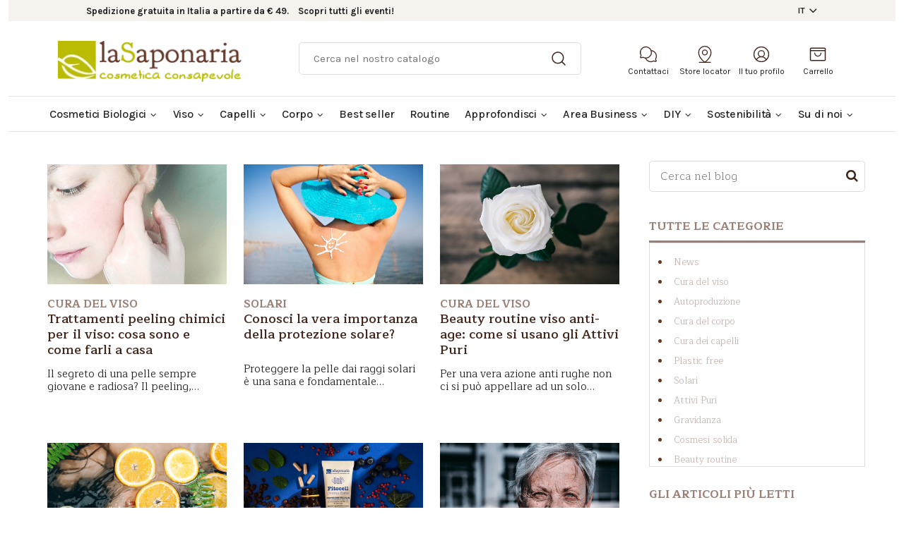

--- FILE ---
content_type: text/html; charset=UTF-8
request_url: https://blog.lasaponaria.it/page/6
body_size: 43976
content:
<!doctype html><!--[if lt IE 7]> <html class="no-js lt-ie9 lt-ie8 lt-ie7" lang="it" > <![endif]--><!--[if IE 7]>    <html class="no-js lt-ie9 lt-ie8" lang="it" >        <![endif]--><!--[if IE 8]>    <html class="no-js lt-ie9" lang="it" >               <![endif]--><!--[if gt IE 8]><!--><html class="no-js" lang="it"><!--<![endif]--><head>
    <meta charset="utf-8">
    <meta http-equiv="X-UA-Compatible" content="IE=edge,chrome=1">
    <meta name="author" content="La Saponaria SRL Società Benefit">
    <meta name="description" content="Tutti gli approfondimenti de La Saponaria, l'ecommerce di cosmetici biologici e consapevoli. (6)">
    <meta name="generator" content="HubSpot">
    <title>Gli approfondimenti de La Saponaria (6)</title>
    <link rel="shortcut icon" href="https://blog.lasaponaria.it/hubfs/LaSaponaria%20February2018/Images/favicon.png">
    
<meta name="viewport" content="width=device-width, initial-scale=1">

    <script src="/hs/hsstatic/jquery-libs/static-1.1/jquery/jquery-1.7.1.js"></script>
<script>hsjQuery = window['jQuery'];</script>
    <meta property="og:description" content="Tutti gli approfondimenti de La Saponaria, l'ecommerce di cosmetici biologici e consapevoli. (6)">
    <meta property="og:title" content="Gli approfondimenti de La Saponaria (6)">
    <meta name="twitter:description" content="Tutti gli approfondimenti de La Saponaria, l'ecommerce di cosmetici biologici e consapevoli. (6)">
    <meta name="twitter:title" content="Gli approfondimenti de La Saponaria (6)">

    

    
    <style>
a.cta_button{-moz-box-sizing:content-box !important;-webkit-box-sizing:content-box !important;box-sizing:content-box !important;vertical-align:middle}.hs-breadcrumb-menu{list-style-type:none;margin:0px 0px 0px 0px;padding:0px 0px 0px 0px}.hs-breadcrumb-menu-item{float:left;padding:10px 0px 10px 10px}.hs-breadcrumb-menu-divider:before{content:'›';padding-left:10px}.hs-featured-image-link{border:0}.hs-featured-image{float:right;margin:0 0 20px 20px;max-width:50%}@media (max-width: 568px){.hs-featured-image{float:none;margin:0;width:100%;max-width:100%}}.hs-screen-reader-text{clip:rect(1px, 1px, 1px, 1px);height:1px;overflow:hidden;position:absolute !important;width:1px}
</style>

<link rel="stylesheet" href="https://7052064.fs1.hubspotusercontent-na1.net/hubfs/7052064/hub_generated/module_assets/1/-2712622/1768338667974/module_search_input.min.css">

<style>
  #hs_cos_wrapper_module_1697122156355179 .hs-search-field__bar>form {}

#hs_cos_wrapper_module_1697122156355179 .hs-search-field__bar>form>label {}

#hs_cos_wrapper_module_1697122156355179 .hs-search-field__bar>form>.hs-search-field__input {}

#hs_cos_wrapper_module_1697122156355179 .hs-search-field__button {}

#hs_cos_wrapper_module_1697122156355179 .hs-search-field__button:hover,
#hs_cos_wrapper_module_1697122156355179 .hs-search-field__button:focus {}

#hs_cos_wrapper_module_1697122156355179 .hs-search-field__button:active {}

#hs_cos_wrapper_module_1697122156355179 .hs-search-field--open .hs-search-field__suggestions {}

#hs_cos_wrapper_module_1697122156355179 .hs-search-field--open .hs-search-field__suggestions a {}

#hs_cos_wrapper_module_1697122156355179 .hs-search-field--open .hs-search-field__suggestions a:hover {}

</style>


<style>
  #hs_cos_wrapper_module_157659789970893 .hs-search-field__bar>form {}

#hs_cos_wrapper_module_157659789970893 .hs-search-field__bar>form>label {}

#hs_cos_wrapper_module_157659789970893 .hs-search-field__bar>form>.hs-search-field__input {}

#hs_cos_wrapper_module_157659789970893 .hs-search-field__button {}

#hs_cos_wrapper_module_157659789970893 .hs-search-field__button:hover,
#hs_cos_wrapper_module_157659789970893 .hs-search-field__button:focus {}

#hs_cos_wrapper_module_157659789970893 .hs-search-field__button:active {}

#hs_cos_wrapper_module_157659789970893 .hs-search-field--open .hs-search-field__suggestions {}

#hs_cos_wrapper_module_157659789970893 .hs-search-field--open .hs-search-field__suggestions a {}

#hs_cos_wrapper_module_157659789970893 .hs-search-field--open .hs-search-field__suggestions a:hover {}

</style>

<link rel="stylesheet" href="https://7052064.fs1.hubspotusercontent-na1.net/hubfs/7052064/hub_generated/module_assets/1/-55660618060/1768338646070/module_blog_listing.min.css">

  <style>
  #hs_cos_wrapper_module_1664205459224388 .hs-blog-post-listing__post {}

#hs_cos_wrapper_module_1664205459224388 .hs-blog-post-listing__post-content {}

#hs_cos_wrapper_module_1664205459224388 .hs-blog-post-listing__post-image-wrapper {}

#hs_cos_wrapper_module_1664205459224388 .hs-blog-post-listing__post-image { aspect-ratio:1/1; }

#hs_cos_wrapper_module_1664205459224388 .hs-blog-post-listing__post-title,
#hs_cos_wrapper_module_1664205459224388 .hs-blog-post-listing__post-title-link {}

#hs_cos_wrapper_module_1664205459224388 .hs-blog-post-listing__post-title-link:hover,
#hs_cos_wrapper_module_1664205459224388 .hs-blog-post-listing__post-title-link:focus {}

#hs_cos_wrapper_module_1664205459224388 .hs-blog-post-listing__lock-icon { fill:#425B76; }

  </style>

<!-- Editor Styles -->
<style id="hs_editor_style" type="text/css">
#hs_cos_wrapper_module_208971203  { display: block !important; padding-bottom: -4px !important; padding-left: 11px !important; padding-top: 0px !important }
</style>
    
  <script data-search_input-config="config_module_1697122156355179" type="application/json">
  {
    "autosuggest_results_message": "Risultati per \"[[search_term]]\"",
    "autosuggest_no_results_message": "Non sono presenti risultati dei suggerimenti automatici per \"[[search_term]]\"",
    "sr_empty_search_field_message": "Non sono presenti suggerimenti perch\u00E9 il campo di ricerca \u00E8 vuoto.",
    "sr_autosuggest_results_message": "Al momento sono presenti [[number_of_results]] risultati suggeriti automaticamente per [[search_term]]. Passa all'elenco dei risultati premendo il tasto freccia GI\u00D9, oppure premi INVIO per cercare tutti i risultati.",
    "sr_search_field_aria_label": "Questo \u00E8 un campo di ricerca con una funzionalit\u00E0 di suggerimenti automatici allegata.",
    "sr_search_button_aria_label": "Cerca"
  }
  </script>

  <script id="hs-search-input__valid-content-types" type="application/json">
    [
      
        "SITE_PAGE",
      
        "LANDING_PAGE",
      
        "BLOG_POST",
      
        "LISTING_PAGE",
      
        "KNOWLEDGE_ARTICLE",
      
        "HS_CASE_STUDY"
      
    ]
  </script>


  <script data-search_input-config="config_module_157659789970893" type="application/json">
  {
    "autosuggest_results_message": "Risultati per \"[[search_term]]\"",
    "autosuggest_no_results_message": "Non sono presenti risultati dei suggerimenti automatici per \"[[search_term]]\"",
    "sr_empty_search_field_message": "Non sono presenti suggerimenti perch\u00E9 il campo di ricerca \u00E8 vuoto.",
    "sr_autosuggest_results_message": "Al momento sono presenti [[number_of_results]] risultati suggeriti automaticamente per [[search_term]]. Passa all'elenco dei risultati premendo il tasto freccia GI\u00D9, oppure premi INVIO per cercare tutti i risultati.",
    "sr_search_field_aria_label": "Questo \u00E8 un campo di ricerca con una funzionalit\u00E0 di suggerimenti automatici allegata.",
    "sr_search_button_aria_label": "Cerca"
  }
  </script>

  <script id="hs-search-input__valid-content-types" type="application/json">
    [
      
        "SITE_PAGE",
      
        "LANDING_PAGE",
      
        "BLOG_POST",
      
        "LISTING_PAGE",
      
        "KNOWLEDGE_ARTICLE",
      
        "HS_CASE_STUDY"
      
    ]
  </script>


    
<!--  Added by GoogleAnalytics4 integration -->
<script>
var _hsp = window._hsp = window._hsp || [];
window.dataLayer = window.dataLayer || [];
function gtag(){dataLayer.push(arguments);}

var useGoogleConsentModeV2 = true;
var waitForUpdateMillis = 1000;


if (!window._hsGoogleConsentRunOnce) {
  window._hsGoogleConsentRunOnce = true;

  gtag('consent', 'default', {
    'ad_storage': 'denied',
    'analytics_storage': 'denied',
    'ad_user_data': 'denied',
    'ad_personalization': 'denied',
    'wait_for_update': waitForUpdateMillis
  });

  if (useGoogleConsentModeV2) {
    _hsp.push(['useGoogleConsentModeV2'])
  } else {
    _hsp.push(['addPrivacyConsentListener', function(consent){
      var hasAnalyticsConsent = consent && (consent.allowed || (consent.categories && consent.categories.analytics));
      var hasAdsConsent = consent && (consent.allowed || (consent.categories && consent.categories.advertisement));

      gtag('consent', 'update', {
        'ad_storage': hasAdsConsent ? 'granted' : 'denied',
        'analytics_storage': hasAnalyticsConsent ? 'granted' : 'denied',
        'ad_user_data': hasAdsConsent ? 'granted' : 'denied',
        'ad_personalization': hasAdsConsent ? 'granted' : 'denied'
      });
    }]);
  }
}

gtag('js', new Date());
gtag('set', 'developer_id.dZTQ1Zm', true);
gtag('config', 'G-312965268');
</script>
<script async src="https://www.googletagmanager.com/gtag/js?id=G-312965268"></script>

<!-- /Added by GoogleAnalytics4 integration -->


<!-- Cookiebot -->
<script id="Cookiebot" src="https://consent.cookiebot.com/uc.js" data-cbid="b96b88d6-f380-4fa9-8aa7-57b4cd47da30" type="text/javascript" async></script>
<!-- End Cookiebot -->
<!-- Google Tag Manager -->
<script>(function(w,d,s,l,i){w[l]=w[l]||[];w[l].push({'gtm.start':
new Date().getTime(),event:'gtm.js'});var f=d.getElementsByTagName(s)[0],
j=d.createElement(s),dl=l!='dataLayer'?'&l='+l:'';j.async=true;j.src=
'https://www.googletagmanager.com/gtm.js?id='+i+dl;f.parentNode.insertBefore(j,f);
})(window,document,'script','dataLayer','GTM-57M826B');</script>
<!-- End Google Tag Manager -->
<link rel="prev" href="https://blog.lasaponaria.it/page/5">
<link rel="next" href="https://blog.lasaponaria.it/page/7">
<meta property="og:url" content="https://blog.lasaponaria.it">
<meta property="og:type" content="blog">
<meta name="twitter:card" content="summary">
<link rel="alternate" type="application/rss+xml" href="https://blog.lasaponaria.it/rss.xml">
<meta name="twitter:domain" content="blog.lasaponaria.it">
<script src="//platform.linkedin.com/in.js" type="text/javascript">
    lang: it_IT
</script>

<meta http-equiv="content-language" content="it">
<link rel="stylesheet" href="//7052064.fs1.hubspotusercontent-na1.net/hubfs/7052064/hub_generated/template_assets/DEFAULT_ASSET/1768338571736/template_layout.min.css">


<link rel="stylesheet" href="https://blog.lasaponaria.it/hubfs/hub_generated/template_assets/1/5600735088/1742713168189/template_LaSaponaria_February2018-style.css">
<link rel="stylesheet" href="https://blog.lasaponaria.it/hubfs/hub_generated/template_assets/1/98271895388/1742713173449/template_LaSaponaria_Setember2022-style.min.css">
<link rel="stylesheet" href="https://blog.lasaponaria.it/hubfs/hub_generated/template_assets/1/98401628176/1742713173932/template_LaSaponaria_Setember2022-fonts.min.css">


<meta name="google-site-verification" content="1Vq3OPCcT2ewjedzLVT7fdntwl0Bpa5iGaOp-gSobdQ">

</head>
<body class="blog   hs-content-id-70416670885 hs-blog-listing hs-blog-id-5559302534" style="">
    <div class="header-container-wrapper">
    <div class="header-container container-fluid">

<div class="row-fluid-wrapper row-depth-1 row-number-1 ">
<div class="row-fluid ">
<div class="span12 widget-span widget-type-global_group " style="" data-widget-type="global_group" data-x="0" data-w="12">
<div class="" data-global-widget-path="generated_global_groups/98105427564.html"><div class="row-fluid-wrapper row-depth-1 row-number-1 ">
<div class="row-fluid ">
<div class="span12 widget-span widget-type-cell scustom-header-top" style="" data-widget-type="cell" data-x="0" data-w="12">

<div class="row-fluid-wrapper row-depth-1 row-number-2 ">
<div class="row-fluid ">
<div class="span12 widget-span widget-type-raw_html scustom-left" style="" data-widget-type="raw_html" data-x="0" data-w="12">
<div class="cell-wrapper layout-widget-wrapper">
<span id="hs_cos_wrapper_module_290776922" class="hs_cos_wrapper hs_cos_wrapper_widget hs_cos_wrapper_type_raw_html" style="" data-hs-cos-general-type="widget" data-hs-cos-type="raw_html"><header id="header" style="margin-bottom: 0px;">
<div class="header-banner">
</div>
<nav class="header-nav em-header-nav">
<div class="container">
<div class="row">
<div class="col-10 col-md">
<ul class="em-nav-info m-0 h-100 d-flex flex-row justify-content-start align-items-center">
<li class="header--label">
<strong>Spedizione gratuita&nbsp;in Italia a partire da € 49.    <a href="/eventi?hsLang=it">Scopri tutti gli eventi! </a></strong>
</li>
</ul>
</div>
<div class="col-2 col-md-auto ms-auto">
<div class="socials-list d-flex flex-row flex-wrap justify-content-start align-items-center h-100">
<div id="_desktop_language_selector" class="d-inline-block shop-selector" style="width: fit-content;display:none;">
<div class="language-selector-wrapper">
<div class="dropdown" style="padding: 8px 0">
<a class="dropdown-toggle" href="#" role="button" id="dropdownMenuLink" data-bs-toggle="dropdown" aria-expanded="false">
IT
</a>
<ul class="dropdown-menu sap--drop-down-menu" aria-labelledby="dropdownMenuLink" style="width: fit-content; min-width: auto;padding: 10px 5px;">
<li class="current">
<a class="dropdown-item" href="https://www.lasaponaria.it">IT</a>
</li>
<li class="">
<a class="dropdown-item" href="https://www.la-saponaria.com">EN</a>
</li>
<li class="">
<a class="dropdown-item" href="https://www.lasaponaria.es/">ES</a>
</li>
</ul>
</div>
</div>
</div>
<div class="block-social d-inline-block block-social-header">
<div class="row">
<div class="col">
<ul>
</ul>
</div>
</div>
</div>
</div>
</div>
</div>
</div>
</nav>
<div class="header-top">
<div class="container">
<div class="row">
<div class="col-12 col-md-12 col-lg-3 hidden-sm-down mb-3 mb-md-0" id="_desktop_logo">
<h1>
<a href="https://www.lasaponaria.it/">
<img class="logo img-fluid" src="https://www.lasaponaria.it/img/logo-1655989878.jpg" alt="La Saponaria" width="270" height="60">
</a>
</h1>
</div>
<div class="col-12 col-md-12 col-lg-9 col-sm-12">
<div class="header--list-icon-text em-header-top-items">
<div id="search_widget" class="search-widgets" data-search-controller-url="//www.lasaponaria.it/ricerca">
<form method="get" action="//www.lasaponaria.it/ricerca">
<input type="hidden" name="controller" value="search">
<span role="status" aria-live="polite" class="ui-helper-hidden-accessible"></span><input type="text" name="s" value="" placeholder="Cerca nel nostro catalogo" aria-label="Ricerca" class="ui-autocomplete-input" autocomplete="off">
<i aria-hidden="true">
<svg width="24" height="24" viewbox="0 0 24 24" fill="none" xmlns="http://www.w3.org/2000/svg">
<path d="M10.875 18.75C15.2242 18.75 18.75 15.2242 18.75 10.875C18.75 6.52576 15.2242 3 10.875 3C6.52576 3 3 6.52576 3 10.875C3 15.2242 6.52576 18.75 10.875 18.75Z" stroke="#40251B" stroke-width="1.5" stroke-linecap="round" stroke-linejoin="round"></path>
<path d="M16.4438 16.4438L21 21" stroke="#40251B" stroke-width="1.5" stroke-linecap="round" stroke-linejoin="round"></path>
</svg>
</i>
<i class="material-icons clear" aria-hidden="true" style="display: none;">clear</i>
</form>
</div>
<div class="btn-group em-dropdown">
<a type="button" class="header--list-item dropdown-toggle" data-bs-toggle="dropdown" aria-expanded="false">
<div class="header--list-item-icon">
<svg width="32" height="32" viewbox="0 0 32 32" fill="none" xmlns="http://www.w3.org/2000/svg">
<path d="M4.26241 17.5875C3.14161 15.6992 2.74876 13.4667 3.15764 11.3092C3.56653 9.15175 4.74901 7.21778 6.48302 5.87053C8.21702 4.52328 10.3832 3.85545 12.5748 3.99245C14.7664 4.12946 16.8326 5.06188 18.3853 6.61459C19.938 8.16731 20.8705 10.2335 21.0075 12.4251C21.1445 14.6167 20.4766 16.7829 19.1294 18.5169C17.7821 20.2509 15.8482 21.4334 13.6907 21.8423C11.5332 22.2512 9.30071 21.8583 7.41241 20.7375L4.29991 21.625C4.17167 21.6611 4.03614 21.6623 3.90726 21.6286C3.77837 21.5949 3.66079 21.5275 3.56659 21.4333C3.47239 21.3391 3.40499 21.2215 3.3713 21.0927C3.33761 20.9638 3.33886 20.8282 3.37491 20.7L4.26241 17.5875Z" stroke="#40251B" stroke-width="1.5" stroke-linecap="round" stroke-linejoin="round"></path>
<path d="M11.5125 21.9875C11.953 23.2436 12.6671 24.3861 13.603 25.3325C14.539 26.279 15.6735 27.0057 16.9246 27.4602C18.1757 27.9147 19.5121 28.0857 20.8373 27.9607C22.1625 27.8357 23.4434 27.4179 24.5875 26.7375V26.7375L27.7 27.625C27.8282 27.6611 27.9637 27.6623 28.0926 27.6286C28.2215 27.5949 28.3391 27.5275 28.4333 27.4333C28.5275 27.3391 28.5949 27.2216 28.6286 27.0927C28.6623 26.9638 28.661 26.8283 28.625 26.7L27.7374 23.5875C28.5298 22.2575 28.9651 20.7454 29.0013 19.1977C29.0375 17.6501 28.6733 16.1193 27.944 14.7537C27.2147 13.3881 26.145 12.2341 24.8386 11.4035C23.5322 10.5728 22.0334 10.0937 20.4875 10.0125" stroke="#40251B" stroke-width="1.5" stroke-linecap="round" stroke-linejoin="round"></path>
</svg>
</div>
<div class="header--list-item-text">Contattaci</div>
</a>
<div class="dropdown-menu rounded-0 dropdown-menu-end sap--drop-down-menu inactive" style="width: 250px;">
<ul>
<li>
<i class="ph-icon ph-phone"></i> Chiamaci!
<a href="tel:390721911004"><strong>39 0721 911 004</strong></a>
</li>
<li>
<i class="ph-icon ph-envelope-simple"></i>
Scrivi a <a href="mailto:info@lasaponaria.it">info@lasaponaria.it</a>
</li>
<li>
<i class="ph-icon ph-whatsapp-logo"></i> Whatsapp 
<a href="https://api.whatsapp.com/send?phone=3773844777"><strong>377 38 44 777</strong></a>
</li>
<li>
<i class="ph-icon ph-lifebuoy"></i>
<a href="https://www.lasaponaria.it/diventa-rivenditori">Diventa rivenditore</a>
</li>
<li>
<i class="ph-icon ph-monitor-play"></i>
<a href="https://www.lasaponaria.it/test-ed-e-book">Video consulenza gratuita</a>
</li>
<li>
<i class="ph-icon ph-clock"></i>
<a href="https://www.lasaponaria.it/contatti">Sede e contatti</a>
</li>
</ul>
</div>
</div>
<div class="btn-group">
<a class="header--list-item" href="https://www.lasaponaria.it/trova-rivenditore-la-saponaria">
<div class="header--list-item-icon">
<svg width="32" height="32" viewbox="0 0 32 32" fill="none" xmlns="http://www.w3.org/2000/svg">
<path d="M7 29H25" stroke="#40251B" stroke-width="1.5" stroke-linecap="round" stroke-linejoin="round"></path>
<path d="M16 17C18.2091 17 20 15.2091 20 13C20 10.7909 18.2091 9 16 9C13.7909 9 12 10.7909 12 13C12 15.2091 13.7909 17 16 17Z" stroke="#40251B" stroke-width="1.5" stroke-linecap="round" stroke-linejoin="round"></path>
<path d="M26 13C26 22 16 29 16 29C16 29 6 22 6 13C6 10.3478 7.05357 7.8043 8.92893 5.92893C10.8043 4.05357 13.3478 3 16 3C18.6522 3 21.1957 4.05357 23.0711 5.92893C24.9464 7.8043 26 10.3478 26 13V13Z" stroke="#40251B" stroke-width="1.5" stroke-linecap="round" stroke-linejoin="round"></path>
</svg>
</div>
<div class="header--list-item-text">Store locator</div>
</a>
</div>
<div id="_desktop_user_info" class="btn-group em-dropdown">
<a class="header--list-item dropdown-toggle" href="https://www.lasaponaria.it/account">
<div class="header--list-item-icon">
<svg width="32" height="32" viewbox="0 0 32 32" fill="none" xmlns="http://www.w3.org/2000/svg">
<path d="M16 28C22.6274 28 28 22.6274 28 16C28 9.37258 22.6274 4 16 4C9.37258 4 4 9.37258 4 16C4 22.6274 9.37258 28 16 28Z" stroke="#40251B" stroke-width="1.5" stroke-linecap="round" stroke-linejoin="round"></path>
<path d="M16 20C18.7614 20 21 17.7614 21 15C21 12.2386 18.7614 10 16 10C13.2386 10 11 12.2386 11 15C11 17.7614 13.2386 20 16 20Z" stroke="#40251B" stroke-width="1.5" stroke-linecap="round" stroke-linejoin="round"></path>
<path d="M7.9751 24.925C8.72749 23.4431 9.87555 22.1984 11.292 21.3289C12.7085 20.4595 14.3381 19.9993 16.0001 19.9993C17.6621 19.9993 19.2917 20.4595 20.7082 21.3289C22.1246 22.1984 23.2727 23.4431 24.0251 24.925" stroke="#40251B" stroke-width="1.5" stroke-linecap="round" stroke-linejoin="round"></path>
</svg>
</div>
<div class="header--list-item-text">
Il tuo profilo
</div>
</a>
</div>
<div id="_desktop_cart" class="btn-group em-dropdown blockcart cart-preview inactive">
<a class="header--list-item dropdown-toggle" href="https://www.lasaponaria.it/carrello?action=show">
<div class="header--list-item-icon">
<svg width="32" height="32" viewbox="0 0 32 32" fill="none" xmlns="http://www.w3.org/2000/svg">
<path d="M27 6H5C4.44772 6 4 6.44772 4 7V25C4 25.5523 4.44772 26 5 26H27C27.5523 26 28 25.5523 28 25V7C28 6.44772 27.5523 6 27 6Z" stroke="#40251B" stroke-width="1.5" stroke-linecap="round" stroke-linejoin="round"></path>
<path d="M4 10H28" stroke="#40251B" stroke-width="1.5" stroke-linecap="round" stroke-linejoin="round"></path>
<path d="M21 14C21 15.3261 20.4732 16.5979 19.5355 17.5355C18.5979 18.4732 17.3261 19 16 19C14.6739 19 13.4021 18.4732 12.4645 17.5355C11.5268 16.5979 11 15.3261 11 14" stroke="#40251B" stroke-width="1.5" stroke-linecap="round" stroke-linejoin="round"></path>
</svg>
</div>
<div class="header--list-item-text">Carrello</div>
</a>
</div>
</div>
</div>
</div>
</div>
</div>
</header></span>
</div><!--end layout-widget-wrapper -->
</div><!--end widget-span -->
</div><!--end row-->
</div><!--end row-wrapper -->

<div class="row-fluid-wrapper row-depth-1 row-number-3 ">
<div class="row-fluid ">
<div class="span12 widget-span widget-type-raw_html scustom-right" style="" data-widget-type="raw_html" data-x="0" data-w="12">
<div class="cell-wrapper layout-widget-wrapper">
<span id="hs_cos_wrapper_module_795386682" class="hs_cos_wrapper hs_cos_wrapper_widget hs_cos_wrapper_type_raw_html" style="" data-hs-cos-general-type="widget" data-hs-cos-type="raw_html"><div class="em-mega-menu-wrapper em-top-mega-menu">
<div class="ets_mm_megamenu layout_layout1 show_icon_in_mobile transition_fade transition_floating sticky_enabled ets-dir-ltr hook-default single_layout disable_sticky_mobile scroll_heading" data-bggray="bg_gray">
<div class="ets_mm_megamenu_content">
<div class="container">
<div class="ets_mm_megamenu_content_content">
<div class="ybc-menu-toggle ybc-menu-btn closed">
<span class="ybc-menu-button-toggle_icon">
<i class="icon-bar"></i>
<i class="icon-bar"></i>
<i class="icon-bar"></i>
</span>
Menu
</div>
<ul class="mm_menus_ul">
<li class="close_menu">
<div class="pull-left">
<span class="mm_menus_back">
<i class="icon-bar"></i>
<i class="icon-bar"></i>
<i class="icon-bar"></i>
</span>
<span style="display: none;">Menu</span>
</div>
<div class="pull-right">
<span class="mm_menus_back_icon"></span>
<span style="display: none;">Indietro</span>
</div>
</li>
<li class="mm_menus_li mm_sub_align_full mm_has_sub">
<a href="https://www.lasaponaria.it/cosmetici-biologici" style="font-size:16px;">
<span class="mm_menu_content_title">
Cosmetici Biologici
<span class="mm_arrow"></span>                                            </span>
</a>
<span class="arrow closed"></span>                                            <ul class="mm_columns_ul row" style=" width:100%; font-size:14px;">
<li class="mm_columns_li col-12 col-md-1  mm_has_sub">
<ul class="mm_blocks_ul">
<li data-id-block="7" class="mm_blocks_li">
<div class="ets_mm_block mm_block_type_html mm_hide_title">
<span class="h4 block-title" style="font-size:16px">space</span>
<div class="ets_mm_block_content">        
<span>&nbsp;</span>
</div>
</div>
<div class="clearfix"></div>
</li>
</ul>
</li>
<li class="mm_columns_li col-12 col-md-2  mm_has_sub">
<ul class="mm_blocks_ul">
<li data-id-block="8" class="mm_blocks_li">
<div class="ets_mm_block mm_block_type_category ">
<span class="h4 block-title" style="font-size:16px"><a href="https://www.lasaponaria.it/cura-del-viso" style="font-size:16px">CURA DEL VISO</a></span>
<div class="ets_mm_block_content">        
<ul class="ets_mm_categories">
<li>
<a href="https://www.lasaponaria.it/detergenti-e-struccanti">Detergenti e struccanti bio</a>
</li>
<li>
<a href="https://www.lasaponaria.it/make-up-naturale">Make-up naturale</a>
</li>
<li>
<a href="https://www.lasaponaria.it/creme-viso">Creme viso</a>
</li>
<li>
<a href="https://www.lasaponaria.it/idrolati-e-tonici">Idrolati e tonici</a>
</li>
<li>
<a href="https://www.lasaponaria.it/sieri-viso-e-contorno-occhi">Sieri viso e contorno occhi</a>
</li>
<li>
<a href="https://www.lasaponaria.it/maschere-viso">Maschere viso</a>
</li>
<li>
<a href="https://www.lasaponaria.it/esfolianti-e-scrub-viso">Esfolianti e scrub viso</a>
</li>
<li>
<a href="https://www.lasaponaria.it/cura-delle-labbra">Cura delle labbra</a>
</li>
</ul>
</div>
</div>
<div class="clearfix"></div>
</li>
<li data-id-block="9" class="mm_blocks_li">
<div class="ets_mm_block mm_block_type_category ">
<span class="h4 block-title" style="font-size:16px"><a href="https://www.lasaponaria.it/cura-dei-capelli" style="font-size:16px">CURA DEI CAPELLI</a></span>
<div class="ets_mm_block_content">        
<ul class="ets_mm_categories">
<li>
<a href="https://www.lasaponaria.it/balsami-capelli">Balsami capelli bio</a>
</li>
<li>
<a href="https://www.lasaponaria.it/maschere-capelli-bio">Maschere capelli</a>
</li>
<li>
<a href="https://www.lasaponaria.it/shampoo">Shampoo</a>
</li>
<li>
<a href="https://www.lasaponaria.it/shampoo-e-balsami-solidi">Shampoo e balsami solidi</a>
</li>
<li>
<a href="https://www.lasaponaria.it/styling-e-trattamenti">Styling e trattamenti</a>
</li>
<li>
<a href="https://www.lasaponaria.it/tinte-vegetali-henne-naturale">Tinte vegetali e hennè</a>
</li>
</ul>
</div>
</div>
<div class="clearfix"></div>
</li>
</ul>
</li>
<li class="mm_columns_li col-12 col-md-2  mm_has_sub">
<ul class="mm_blocks_ul">
<li data-id-block="10" class="mm_blocks_li">
<div class="ets_mm_block mm_block_type_category ">
<span class="h4 block-title" style="font-size:16px"><a href="https://www.lasaponaria.it/cura-del-corpo" style="font-size:16px">CURA DEL CORPO</a></span>
<div class="ets_mm_block_content">        
<ul class="ets_mm_categories">
<li>
<a href="https://www.lasaponaria.it/creme-per-mani-e-unghie">Creme per mani e unghie</a>
</li>
<li>
<a href="https://www.lasaponaria.it/saponi-mani">Saponi mani</a>
</li>
<li>
<a href="https://www.lasaponaria.it/creme-per-il-corpo">Creme per il corpo</a>
</li>
<li>
<a href="https://www.lasaponaria.it/cellulite">Cellulite</a>
</li>
<li>
<a href="https://www.lasaponaria.it/oli-per-il-corpo">Oli per il corpo</a>
</li>
<li>
<a href="https://www.lasaponaria.it/scrub-corpo">Scrub corpo</a>
</li>
<li>
<a href="https://www.lasaponaria.it/smagliature">Smagliature</a>
</li>
<li>
<a href="https://www.lasaponaria.it/deodoranti">Deodoranti</a>
</li>
<li>
<a href="https://www.lasaponaria.it/unguenti-officinali">Unguenti officinali</a>
</li>
<li>
<a href="https://www.lasaponaria.it/bagnodoccia-e-detergenti">Bagnodoccia e detergenti</a>
</li>
</ul>
</div>
</div>
<div class="clearfix"></div>
</li>
<li data-id-block="15" class="mm_blocks_li">
<div class="ets_mm_block mm_block_type_category ">
<span class="h4 block-title" style="font-size:16px"><a href="https://www.lasaponaria.it/prodotti-per-bambini" style="font-size:16px">PRODOTTI PER BAMBINI</a></span>
<div class="ets_mm_block_content">        
<ul class="ets_mm_categories">
<li>
<a href="https://www.lasaponaria.it/detergenti-viso-corpo-e-capelli">Detergenti viso, corpo e capelli</a>
</li>
<li>
<a href="https://www.lasaponaria.it/cambio-pannolino">Cambio pannolino</a>
</li>
<li>
<a href="https://www.lasaponaria.it/creme-e-oli">Creme e oli</a>
</li>
</ul>
</div>
</div>
<div class="clearfix"></div>
</li>
</ul>
</li>
<li class="mm_columns_li col-12 col-md-2  mm_has_sub">
<ul class="mm_blocks_ul">
<li data-id-block="12" class="mm_blocks_li">
<div class="ets_mm_block mm_block_type_category ">
<span class="h4 block-title" style="font-size:16px"><a href="https://www.lasaponaria.it/cosmetici-solidi-e-plastic-free" style="font-size:16px">COSMETICI SOLIDI E PLASTIC FREE</a></span>
<div class="ets_mm_block_content">        
<ul class="ets_mm_categories">
<li>
<a href="https://www.lasaponaria.it/balsami-e-shampoo-solidi">Balsami e shampoo solidi bio</a>
</li>
<li>
<a href="https://www.lasaponaria.it/maschere-e-scrub-plastic-free">Maschere e scrub plastic free</a>
</li>
<li>
<a href="https://www.lasaponaria.it/saponi-naturali">Saponi naturali</a>
</li>
<li>
<a href="https://www.lasaponaria.it/creme-e-unguenti">Creme e unguenti</a>
</li>
<li>
<a href="https://www.lasaponaria.it/accessori-plastic-free">Accessori plastic free</a>
</li>
<li>
<a href="https://www.lasaponaria.it/detergenti-e-struccanti-solidi">Detergenti e struccanti solidi bio</a>
</li>
<li>
<a href="https://www.lasaponaria.it/detergenti-in-polvere">Detergenti in polvere</a>
</li>
<li>
<a href="https://www.lasaponaria.it/deodoranti-solidi">Deodoranti solidi e refill</a>
</li>
</ul>
</div>
</div>
<div class="clearfix"></div>
</li>
<li data-id-block="13" class="mm_blocks_li">
<div class="ets_mm_block mm_block_type_category ">
<span class="h4 block-title" style="font-size:16px"><a href="https://www.lasaponaria.it/prodotti-uomo" style="font-size:16px">PRODOTTI UOMO</a></span>
<div class="ets_mm_block_content">        
<ul class="ets_mm_categories">
<li>
<a href="https://www.lasaponaria.it/cura-dei-capelli-uomo">Cura dei capelli</a>
</li>
<li>
<a href="https://www.lasaponaria.it/cura-del-corpo-uomo">Cura del corpo</a>
</li>
<li>
<a href="https://www.lasaponaria.it/cura-del-viso-e-rasatura">Cura del viso e rasatura</a>
</li>
<li>
<a href="https://www.lasaponaria.it/tinta-capelli-uomo-naturale">Tinta capelli uomo naturale</a>
</li>
</ul>
</div>
</div>
<div class="clearfix"></div>
</li>
</ul>
</li>
<li class="mm_columns_li col-12 col-md-2  mm_has_sub">
<ul class="mm_blocks_ul">
<li data-id-block="11" class="mm_blocks_li">
<div class="ets_mm_block mm_block_type_category ">
<span class="h4 block-title" style="font-size:16px"><a href="https://www.lasaponaria.it/igiene-orale" style="font-size:16px">IGIENE ORALE</a></span>
<div class="ets_mm_block_content">        
<ul class="ets_mm_categories">
<li>
<a href="https://www.lasaponaria.it/collutori-e-trattamenti">Collutori e trattamenti</a>
</li>
<li>
<a href="https://www.lasaponaria.it/dentifrici">Dentifrici</a>
</li>
<li>
<a href="https://www.lasaponaria.it/spazzolini-da-denti">Spazzolini da denti</a>
</li>
</ul>
</div>
</div>
<div class="clearfix"></div>
</li>
<li data-id-block="17" class="mm_blocks_li">
<div class="ets_mm_block mm_block_type_category ">
<span class="h4 block-title" style="font-size:16px"><a href="https://www.lasaponaria.it/oli-essenziali-e-idrolati" style="font-size:16px">OLI ESSENZIALI E IDROLATI</a></span>
<div class="ets_mm_block_content">        
<ul class="ets_mm_categories">
<li>
<a href="https://www.lasaponaria.it/idrolati">Idrolati</a>
</li>
<li>
<a href="https://www.lasaponaria.it/oli-essenziali">Oli essenziali</a>
</li>
</ul>
</div>
</div>
<div class="clearfix"></div>
</li>
<li data-id-block="16" class="mm_blocks_li">
<div class="ets_mm_block mm_block_type_category ">
<span class="h4 block-title" style="font-size:16px"><a href="https://www.lasaponaria.it/creme-solari-estate" style="font-size:16px">SOLARI/ESTATE</a></span>
<div class="ets_mm_block_content">        
<ul class="ets_mm_categories">
<li>
<a href="https://www.lasaponaria.it/antizanzare">Antizanzare</a>
</li>
<li>
<a href="https://www.lasaponaria.it/doposole">Doposole</a>
</li>
<li>
<a href="https://www.lasaponaria.it/protezioni-solari">Protezioni solari</a>
</li>
</ul>
</div>
</div>
<div class="clearfix"></div>
</li>
<li data-id-block="238" class="mm_blocks_li">
<div class="ets_mm_block mm_block_type_html mm_hide_title">
<span class="h4 block-title" style="font-size:16px"><a href="https://www.lasaponaria.it/integratori-alimentari" style="font-size:16px">INTEGRATORI IN&amp;OUT</a></span>
<div class="ets_mm_block_content">        
<span class="h4 block-title">
<a href="https://www.lasaponaria.it/integratori-alimentari" class="d-flex flex-row flex-wrap justify-content-start align-items-center text-uppercase">
INTEGRATORI IN&amp;OUT
</a>
</span>
</div>
</div>
<div class="clearfix"></div>
</li>
</ul>
</li>
<li class="mm_columns_li col-12 col-md-2  mm_has_sub">
<ul class="mm_blocks_ul">
<li data-id-block="320" class="mm_blocks_li">
<div class="ets_mm_block mm_block_type_html mm_hide_title">
<span class="h4 block-title" style="font-size:16px"><a href="https://www.lasaponaria.it/best-seller" style="font-size:16px">BEST SELLER</a></span>
<div class="ets_mm_block_content">        
<div class="ets_mm_block mm_block_type_cms ">
<span class="h4 block-title" style="font-size:16px">
<a href="https://www.lasaponaria.it/best-seller" style="font-size:16px">
<i class="ph-icon ph-heart"></i>&nbsp;BEST SELLER
</a>
</span>
</div>
</div>
</div>
<div class="clearfix"></div>
</li>
<li data-id-block="342" class="mm_blocks_li">
<div class="ets_mm_block mm_block_type_html mm_hide_title">
<span class="h4 block-title" style="font-size:16px"><a href="https://www.lasaponaria.it/routine-complete" style="font-size:16px">ROUTINE COMPLETE</a></span>
<div class="ets_mm_block_content">        
<div class="ets_mm_block mm_block_type_cms ">
<span class="h4 block-title" style="font-size:16px">
<a href="https://www.lasaponaria.it/routine-complete" style="font-size:16px">
<i class="ph-icon ph-bag"></i>&nbsp;ROUTINE COMPLETE
</a>
</span>
</div>
</div>
</div>
<div class="clearfix"></div>
</li>
<li data-id-block="446" class="mm_blocks_li">
<div class="ets_mm_block mm_block_type_html mm_hide_title">
<span class="h4 block-title" style="font-size:16px"><a href="https://www.lasaponaria.it/collezioni" style="font-size:16px">COLLEZIONI</a></span>
<div class="ets_mm_block_content">        
<div class="ets_mm_block mm_block_type_cms ">
<span class="h4 block-title" style="font-size:16px">
<a href="https://www.lasaponaria.it/collezioni" style="font-size:16px">
<i class="ph-icon ph-bag"></i>&nbsp;COLLEZIONI
</a>
</span>
</div>
</div>
</div>
<div class="clearfix"></div>
</li>
<li data-id-block="18" class="mm_blocks_li">
<div class="ets_mm_block mm_block_type_html mm_hide_title">
<span class="h4 block-title" style="font-size:16px"><a href="https://www.lasaponaria.it/rimedi-per" style="font-size:16px">TIPO DI PELLE/CAPELLI</a></span>
<div class="ets_mm_block_content">        
<div class="ets_mm_block mm_block_type_cms ">
<span class="h4 block-title" style="font-size:16px">
<a href="https://www.lasaponaria.it/rimedi-per" style="font-size:16px">
<i class="ph-icon ph-first-aid-kit"></i>TIPO DI PELLE/CAPELLI
</a>
</span>
</div>
</div>
</div>
<div class="clearfix"></div>
</li>
<li data-id-block="19" class="mm_blocks_li">
<div class="ets_mm_block mm_block_type_html mm_hide_title">
<span class="h4 block-title" style="font-size:16px"><a href="https://www.lasaponaria.it/idee-regalo" style="font-size:16px">IDEE REGALO</a></span>
<div class="ets_mm_block_content">        
<div class="ets_mm_block mm_block_type_cms ">
<span class="h4 block-title" style="font-size:16px">
<a href="https://www.lasaponaria.it/idee-regalo" style="font-size:16px">
<i class="ph-icon ph-gift"></i>&nbsp;IDEE REGALO
</a>
</span>
</div>
</div>
</div>
<div class="clearfix"></div>
</li>
<li data-id-block="20" class="mm_blocks_li">
<div class="ets_mm_block mm_block_type_html mm_hide_title">
<span class="h4 block-title" style="font-size:16px"><a href="https://www.lasaponaria.it/offerte-in-corso" style="font-size:16px">PROMOZIONI</a></span>
<div class="ets_mm_block_content">        
<div class="ets_mm_block mm_block_type_cms ">
<span class="h4 block-title" style="font-size:16px">
<a href="https://www.lasaponaria.it/offerte-in-corso" style="font-size:16px;color:#E45E62 !important">
<i class="ph-icon ph-megaphone flip-h"></i>&nbsp;PROMOZIONI
</a>
</span>
</div>
</div>
</div>
<div class="clearfix"></div>
</li>
<li data-id-block="21" class="mm_blocks_li">
<div class="ets_mm_block mm_block_type_html mm_hide_title">
<span class="h4 block-title" style="font-size:16px">Scopri la tua routine!</span>
<div class="ets_mm_block_content">        
<div class="d-flex w-100 flex-column justify-content-center align-items-center">
<div class="d-block w-100">
<img src="https://blog.lasaponaria.it/hubfs/icona-menu-sito.jpg" alt="La Saponaria" class="img-fluid" loading="lazy">
</div>
<div class="d-block w-100" style="padding: 9px 14px 8px; background: rgba(246, 243, 239, 0.9);">
<h4 class="h4 text-center border-none"><a href="https://www.lasaponaria.it/routine-complete">SCOPRI LA TUA BEAUTY ROUTINE</a></h4>
</div>
</div>
</div>
</div>
<div class="clearfix"></div>
</li>
</ul>
</li>
</ul>
</li>
<li class="mm_menus_li mm_sub_align_full mm_has_sub">
<a href="https://www.lasaponaria.it/cura-del-viso" style="font-size:16px;">
<span class="mm_menu_content_title">
Viso
<span class="mm_arrow"></span>                                            </span>
</a>
<span class="arrow closed"></span>                                            <ul class="mm_columns_ul row" style=" width:100%; font-size:14px;">
<li class="mm_columns_li col-12 col-md-1  ">
</li>
<li class="mm_columns_li col-12 col-md-3  mm_has_sub">
<ul class="mm_blocks_ul">
<li data-id-block="352" class="mm_blocks_li">
<div class="ets_mm_block mm_block_type_html mm_hide_title">
<span class="h4 block-title" style="font-size:16px">CREME VISO</span>
<div class="ets_mm_block_content">        
<span class="h4 block-title">
<a href="https://www.lasaponaria.it/creme-viso" class="d-flex flex-row flex-wrap justify-content-start align-items-center">
CREME VISO
</a>
</span>
</div>
</div>
<div class="clearfix"></div>
</li>
<li data-id-block="373" class="mm_blocks_li">
<div class="ets_mm_block mm_block_type_html mm_hide_title">
<span class="h4 block-title" style="font-size:16px">ESFOLIANTI E SCRUB</span>
<div class="ets_mm_block_content">        
<span class="h4 block-title">
<a href="https://www.lasaponaria.it/esfolianti-e-scrub-viso" class="d-flex flex-row flex-wrap justify-content-start align-items-center">
ESFOLIANTI E SCRUB VISO
</a>
</span>
</div>
</div>
<div class="clearfix"></div>
</li>
<li data-id-block="374" class="mm_blocks_li">
<div class="ets_mm_block mm_block_type_html mm_hide_title">
<span class="h4 block-title" style="font-size:16px">SIERI VISO</span>
<div class="ets_mm_block_content">        
<span class="h4 block-title">
<a href="https://www.lasaponaria.it/sieri-viso-e-contorno-occhi" class="d-flex flex-row flex-wrap justify-content-start align-items-center">
SIERI VISO E CONTORNO OCCHI
</a>
</span>
</div>
</div>
<div class="clearfix"></div>
</li>
<li data-id-block="350" class="mm_blocks_li">
<div class="ets_mm_block mm_block_type_html mm_hide_title">
<span class="h4 block-title" style="font-size:16px">MASCHERE VISO</span>
<div class="ets_mm_block_content">        
<span class="h4 block-title">
<a href="https://www.lasaponaria.it/maschere-viso" class="d-flex flex-row flex-wrap justify-content-start align-items-center">
MASCHERE VISO
</a>
</span>
</div>
</div>
<div class="clearfix"></div>
</li>
<li data-id-block="447" class="mm_blocks_li">
<div class="ets_mm_block mm_block_type_html mm_hide_title">
<span class="h4 block-title" style="font-size:16px">ROUTINE COMPLETE</span>
<div class="ets_mm_block_content">        
<span class="h4 block-title">
<a href="https://www.lasaponaria.it/routine-complete" class="d-flex flex-row flex-wrap justify-content-start align-items-center">
ROUTINE COMPLETE
</a>
</span>
</div>
</div>
<div class="clearfix"></div>
</li>
</ul>
</li>
<li class="mm_columns_li col-12 col-md-3  mm_has_sub">
<ul class="mm_blocks_ul">
<li data-id-block="351" class="mm_blocks_li">
<div class="ets_mm_block mm_block_type_html mm_hide_title">
<span class="h4 block-title" style="font-size:16px">Detergenti e struccanti bio</span>
<div class="ets_mm_block_content">        
<span class="h4 block-title">
<a href="https://www.lasaponaria.it/detergenti-e-struccanti" class="d-flex flex-row flex-wrap justify-content-start align-items-center">
Detergenti e struccanti bio
</a>
</span>
</div>
</div>
<div class="clearfix"></div>
</li>
<li data-id-block="353" class="mm_blocks_li">
<div class="ets_mm_block mm_block_type_html mm_hide_title">
<span class="h4 block-title" style="font-size:16px">Cura delle labbra</span>
<div class="ets_mm_block_content">        
<span class="h4 block-title">
<a href="https://www.lasaponaria.it/cura-delle-labbra" class="d-flex flex-row flex-wrap justify-content-start align-items-center">
Cura delle labbra
</a>
</span>
</div>
</div>
<div class="clearfix"></div>
</li>
<li data-id-block="349" class="mm_blocks_li">
<div class="ets_mm_block mm_block_type_html mm_hide_title">
<span class="h4 block-title" style="font-size:16px">Idrolati e tonici</span>
<div class="ets_mm_block_content">        
<span class="h4 block-title">
<a href="https://www.lasaponaria.it/idrolati-e-tonici" class="d-flex flex-row flex-wrap justify-content-start align-items-center">
Idrolati e tonici
</a>
</span>
</div>
</div>
<div class="clearfix"></div>
</li>
<li data-id-block="354" class="mm_blocks_li">
<div class="ets_mm_block mm_block_type_html mm_hide_title">
<span class="h4 block-title" style="font-size:16px">Make-up naturale</span>
<div class="ets_mm_block_content">        
<span class="h4 block-title">
<a href="https://www.lasaponaria.it/make-up-naturale" class="d-flex flex-row flex-wrap justify-content-start align-items-center">
Make-up naturale
</a>
</span>
</div>
</div>
<div class="clearfix"></div>
</li>
</ul>
</li>
<li class="mm_columns_li col-12 col-md-2  mm_has_sub">
<ul class="mm_blocks_ul">
<li data-id-block="348" class="mm_blocks_li">
<div class="ets_mm_block mm_block_type_html mm_hide_title">
<span class="h4 block-title" style="font-size:16px">Attivi Puri</span>
<div class="ets_mm_block_content">        
<a href="https://www.lasaponaria.it/attivi-puri" class="d-flex w-100 flex-column flex-wrap justify-content-center align-items-start sap--menu-img-title-block">
<img src="https://www.lasaponaria.it/img/cms/mega-menu/scopri-gli-attivi-puri.jpg" alt="Acido Ialuronico" loading="lazy">
<span class="h4">SCOPRI GLI ATTIVI PURI</span>
</a>
</div>
</div>
<div class="clearfix"></div>
</li>
</ul>
</li>
<li class="mm_columns_li col-12 col-md-2  mm_has_sub">
<ul class="mm_blocks_ul">
<li data-id-block="375" class="mm_blocks_li">
<div class="ets_mm_block mm_block_type_html mm_hide_title">
<span class="h4 block-title" style="font-size:16px">Fai il Test Pelle</span>
<div class="ets_mm_block_content">        
<a href="https://lasaponaria.typeform.com/to/EtA1dO" class="d-flex w-100 flex-column flex-wrap justify-content-center align-items-start sap--menu-img-title-block" target="_blank" rel="noopener noreferrer nofollow">
<img src="https://www.lasaponaria.it/img/cms/mega-menu/fai-il-test-della-pelle.jpg" alt="Fai il test pelle" loading="lazy">
<span class="h4">FAI IL TEST DELLA PELLE</span>
</a>
</div>
</div>
<div class="clearfix"></div>
</li>
</ul>
</li>
</ul>
</li>
<li class="mm_menus_li mm_sub_align_full mm_has_sub">
<a href="https://www.lasaponaria.it/cura-dei-capelli" style="font-size:16px;">
<span class="mm_menu_content_title">
Capelli
<span class="mm_arrow"></span>                                            </span>
</a>
<span class="arrow closed"></span>                                            <ul class="mm_columns_ul row" style=" width:100%; font-size:14px;">
<li class="mm_columns_li col-12 col-md-1  ">
</li>
<li class="mm_columns_li col-12 col-md-3  mm_has_sub">
<ul class="mm_blocks_ul">
<li data-id-block="356" class="mm_blocks_li">
<div class="ets_mm_block mm_block_type_html mm_hide_title">
<span class="h4 block-title" style="font-size:16px">Shampoo bio</span>
<div class="ets_mm_block_content">        
<span class="h4 block-title">
<a href="https://www.lasaponaria.it/shampoo" class="d-flex flex-row flex-wrap justify-content-start align-items-center">
SHAMPOO BIO
</a>
</span>
</div>
</div>
<div class="clearfix"></div>
</li>
<li data-id-block="376" class="mm_blocks_li">
<div class="ets_mm_block mm_block_type_html mm_hide_title">
<span class="h4 block-title" style="font-size:16px">Balsami capelli bio</span>
<div class="ets_mm_block_content">        
<span class="h4 block-title">
<a href="https://www.lasaponaria.it/balsami-capelli" class="d-flex flex-row flex-wrap justify-content-start align-items-center">
BALSAMI CAPELLI BIO
</a>
</span>
</div>
</div>
<div class="clearfix"></div>
</li>
<li data-id-block="361" class="mm_blocks_li">
<div class="ets_mm_block mm_block_type_html mm_hide_title">
<span class="h4 block-title" style="font-size:16px">Maschere capelli</span>
<div class="ets_mm_block_content">        
<span class="h4 block-title">
<a href="https://www.lasaponaria.it/shampoo-e-balsami-solidi" class="d-flex flex-row flex-wrap justify-content-start align-items-center">
SHAMPOO E BALSAMI SOLIDI
</a>
</span>
</div>
</div>
<div class="clearfix"></div>
</li>
<li data-id-block="448" class="mm_blocks_li">
<div class="ets_mm_block mm_block_type_html mm_hide_title">
<span class="h4 block-title" style="font-size:16px">ROUTINE COMPLETE</span>
<div class="ets_mm_block_content">        
<span class="h4 block-title">
<a href="https://www.lasaponaria.it/routine-complete" class="d-flex flex-row flex-wrap justify-content-start align-items-center">
ROUTINE COMPLETE
</a>
</span>
</div>
</div>
<div class="clearfix"></div>
</li>
</ul>
</li>
<li class="mm_columns_li col-12 col-md-3  mm_has_sub">
<ul class="mm_blocks_ul">
<li data-id-block="357" class="mm_blocks_li">
<div class="ets_mm_block mm_block_type_html mm_hide_title">
<span class="h4 block-title" style="font-size:16px">Maschere capelli</span>
<div class="ets_mm_block_content">        
<span class="h4 block-title">
<a href="https://www.lasaponaria.it/maschere-capelli-bio" class="d-flex flex-row flex-wrap justify-content-start align-items-center">
MASCHERE CAPELLI
</a>
</span>
</div>
</div>
<div class="clearfix"></div>
</li>
<li data-id-block="358" class="mm_blocks_li">
<div class="ets_mm_block mm_block_type_html mm_hide_title">
<span class="h4 block-title" style="font-size:16px">Styling e trattamenti</span>
<div class="ets_mm_block_content">        
<span class="h4 block-title">
<a href="https://www.lasaponaria.it/styling-e-trattamenti" class="d-flex flex-row flex-wrap justify-content-start align-items-center">
STYLING E TRATTAMENTI
</a>
</span>
</div>
</div>
<div class="clearfix"></div>
</li>
<li data-id-block="359" class="mm_blocks_li">
<div class="ets_mm_block mm_block_type_html mm_hide_title">
<span class="h4 block-title" style="font-size:16px">Tinte vegetali e hennè</span>
<div class="ets_mm_block_content">        
<span class="h4 block-title">
<a href="https://www.lasaponaria.it/tinte-vegetali-henne-naturale" class="d-flex flex-row flex-wrap justify-content-start align-items-center">
TINTE VEGETALI E HENNÈ
</a>
</span>
</div>
</div>
<div class="clearfix"></div>
</li>
</ul>
</li>
<li class="mm_columns_li col-12 col-md-2  mm_has_sub">
<ul class="mm_blocks_ul">
<li data-id-block="360" class="mm_blocks_li">
<div class="ets_mm_block mm_block_type_html mm_hide_title">
<span class="h4 block-title" style="font-size:16px">Attivi Capelli</span>
<div class="ets_mm_block_content">        
<a href="/styling-e-trattamenti?hsLang=it" class="d-flex w-100 flex-column flex-wrap justify-content-center align-items-start sap--menu-img-title-block">
<img src="https://www.lasaponaria.it/img/cms/mega-menu/scopri-i-nostri-attivi-capelli.jpg" alt="Attivi Capelli" loading="lazy">
<span class="h4">SCOPRI GLI ATTIVI CAPELLI</span>
</a>
</div>
</div>
<div class="clearfix"></div>
</li>
</ul>
</li>
<li class="mm_columns_li col-12 col-md-2  mm_has_sub">
<ul class="mm_blocks_ul">
<li data-id-block="355" class="mm_blocks_li">
<div class="ets_mm_block mm_block_type_html mm_hide_title">
<span class="h4 block-title" style="font-size:16px">Test Capelli</span>
<div class="ets_mm_block_content">        
<a href="https://lasaponaria.typeform.com/to/iauxPW?typeform-source=www.lasaponaria.it" class="d-flex w-100 flex-column flex-wrap justify-content-center align-items-start sap--menu-img-title-block" target="_blanck">
<img src="https://www.lasaponaria.it/img/cms/mega-menu/fai-il-test-dei-capelli.jpg" alt="Shampoo" loading="lazy">
<span class="h4">FAI IL TEST CAPELLI</span>
</a>
</div>
</div>
<div class="clearfix"></div>
</li>
</ul>
</li>
</ul>
</li>
<li class="mm_menus_li mm_sub_align_full mm_has_sub">
<a href="https://www.lasaponaria.it/cura-del-corpo" style="font-size:16px;">
<span class="mm_menu_content_title">
Corpo
<span class="mm_arrow"></span>                                            </span>
</a>
<span class="arrow closed"></span>                                            <ul class="mm_columns_ul row" style=" width:100%; font-size:14px;">
<li class="mm_columns_li col-12 col-md-1  ">
</li>
<li class="mm_columns_li col-12 col-md-3  mm_has_sub">
<ul class="mm_blocks_ul">
<li data-id-block="362" class="mm_blocks_li">
<div class="ets_mm_block mm_block_type_html mm_hide_title">
<span class="h4 block-title" style="font-size:16px">Creme per il corpo</span>
<div class="ets_mm_block_content">        
<span class="h4 block-title">
<a href="https://www.lasaponaria.it/creme-per-il-corpo" class="d-flex flex-row flex-wrap justify-content-start align-items-center">
CREME PER IL CORPO
</a>
</span>
</div>
</div>
<div class="clearfix"></div>
</li>
<li data-id-block="364" class="mm_blocks_li">
<div class="ets_mm_block mm_block_type_html mm_hide_title">
<span class="h4 block-title" style="font-size:16px">Creme per mani e unghie</span>
<div class="ets_mm_block_content">        
<span class="h4 block-title">
<a href="https://www.lasaponaria.it/creme-per-mani-e-unghie" class="d-flex flex-row flex-wrap justify-content-start align-items-center">
CREME PER MANI E UNGHIE
</a>
</span>
</div>
</div>
<div class="clearfix"></div>
</li>
<li data-id-block="363" class="mm_blocks_li">
<div class="ets_mm_block mm_block_type_html mm_hide_title">
<span class="h4 block-title" style="font-size:16px">Oli per il corpo</span>
<div class="ets_mm_block_content">        
<span class="h4 block-title">
<a href="https://www.lasaponaria.it/oli-per-il-corpo" class="d-flex flex-row flex-wrap justify-content-start align-items-center">
OLI PER IL CORPO
</a>
</span>
</div>
</div>
<div class="clearfix"></div>
</li>
<li data-id-block="365" class="mm_blocks_li">
<div class="ets_mm_block mm_block_type_html mm_hide_title">
<span class="h4 block-title" style="font-size:16px">Unguenti officinali</span>
<div class="ets_mm_block_content">        
<span class="h4 block-title">
<a href="https://www.lasaponaria.it/unguenti-officinali" class="d-flex flex-row flex-wrap justify-content-start align-items-center">
UNGUENTI OFFICINALI
</a>
</span>
</div>
</div>
<div class="clearfix"></div>
</li>
</ul>
</li>
<li class="mm_columns_li col-12 col-md-3  mm_has_sub">
<ul class="mm_blocks_ul">
<li data-id-block="366" class="mm_blocks_li">
<div class="ets_mm_block mm_block_type_html mm_hide_title">
<span class="h4 block-title" style="font-size:16px">Deodoranti</span>
<div class="ets_mm_block_content">        
<span class="h4 block-title">
<a href="https://www.lasaponaria.it/deodoranti" class="d-flex flex-row flex-wrap justify-content-start align-items-center">
DEODORANTI
</a>
</span>
</div>
</div>
<div class="clearfix"></div>
</li>
<li data-id-block="368" class="mm_blocks_li">
<div class="ets_mm_block mm_block_type_html mm_hide_title">
<span class="h4 block-title" style="font-size:16px">Bagnodoccia e detergenti</span>
<div class="ets_mm_block_content">        
<span class="h4 block-title">
<a href="https://www.lasaponaria.it/bagnodoccia-e-detergenti" class="d-flex flex-row flex-wrap justify-content-start align-items-center">
BAGNODOCCIA E DETERGENTI
</a>
</span>
</div>
</div>
<div class="clearfix"></div>
</li>
<li data-id-block="367" class="mm_blocks_li">
<div class="ets_mm_block mm_block_type_html mm_hide_title">
<span class="h4 block-title" style="font-size:16px">Saponi mani</span>
<div class="ets_mm_block_content">        
<span class="h4 block-title">
<a href="https://www.lasaponaria.it/saponi-mani" class="d-flex flex-row flex-wrap justify-content-start align-items-center">
SAPONI MANI
</a>
</span>
</div>
</div>
<div class="clearfix"></div>
</li>
<li data-id-block="369" class="mm_blocks_li">
<div class="ets_mm_block mm_block_type_html mm_hide_title">
<span class="h4 block-title" style="font-size:16px">Scrub corpo</span>
<div class="ets_mm_block_content">        
<span class="h4 block-title">
<a href="https://www.lasaponaria.it/scrub-corpo" class="d-flex flex-row flex-wrap justify-content-start align-items-center">
SCRUB CORPO
</a>
</span>
</div>
</div>
<div class="clearfix"></div>
</li>
</ul>
</li>
<li class="mm_columns_li col-12 col-md-2  mm_has_sub">
<ul class="mm_blocks_ul">
<li data-id-block="370" class="mm_blocks_li">
<div class="ets_mm_block mm_block_type_html mm_hide_title">
<span class="h4 block-title" style="font-size:16px">Cellulite</span>
<div class="ets_mm_block_content">        
<a href="https://www.lasaponaria.it/cellulite" class="d-flex w-100 flex-column flex-wrap justify-content-center align-items-start sap--menu-img-title-block">
<img src="https://www.lasaponaria.it/img/cms/mega-menu/cellulite.jpg" alt="Cellulite" loading="lazy">
<span class="h4">Cellulite</span>
</a>
</div>
</div>
<div class="clearfix"></div>
</li>
</ul>
</li>
<li class="mm_columns_li col-12 col-md-2  mm_has_sub">
<ul class="mm_blocks_ul">
<li data-id-block="372" class="mm_blocks_li">
<div class="ets_mm_block mm_block_type_html mm_hide_title">
<span class="h4 block-title" style="font-size:16px">Smagliature</span>
<div class="ets_mm_block_content">        
<a href="https://www.lasaponaria.it/smagliature" class="d-flex w-100 flex-column flex-wrap justify-content-center align-items-start sap--menu-img-title-block">
<img src="https://www.lasaponaria.it/img/cms/mega-menu/smagliature.jpg" alt="Smagliature" loading="lazy">
<span class="h4">Smagliature</span>
</a>
</div>
</div>
<div class="clearfix"></div>
</li>
</ul>
</li>
</ul>
</li>
<li class="mm_menus_li mm_sub_align_full">
<a href="https://www.lasaponaria.it/best-seller" style="font-size:16px;">
<span class="mm_menu_content_title">
Best seller
</span>
</a>
</li>
<li class="mm_menus_li mm_sub_align_full">
<a href="https://www.lasaponaria.it/routine-complete" style="font-size:16px;">
<span class="mm_menu_content_title">
Routine
</span>
</a>
</li>
<li class="mm_menus_li mm_sub_align_full mm_has_sub">
<a href="https://www.lasaponaria.it/bioteca" style="font-size:16px;">
<span class="mm_menu_content_title">
Approfondisci
<span class="mm_arrow"></span>                                            </span>
</a>
<span class="arrow closed"></span>                                            <ul class="mm_columns_ul row" style=" width:100%; font-size:14px;">
<li class="mm_columns_li col-12 col-md-1  ">
</li>
<li class="mm_columns_li col-12 col-md-2  mm_has_sub">
<ul class="mm_blocks_ul">
<li data-id-block="59" class="mm_blocks_li">
<div class="ets_mm_block mm_block_type_html mm_hide_title">
<span class="h4 block-title" style="font-size:16px">BEAUTYBLOG</span>
<div class="ets_mm_block_content">        
<a href="https://blog.lasaponaria.it/" target="_blank" class="d-flex w-100 flex-column flex-wrap justify-content-center align-items-start sap--menu-img-title-block" rel="noopener noreferrer nofollow">
<img src="https://www.lasaponaria.it/img/cms/mega-menu/mega-menu-bioteca-beautyblog.png" alt="BEAUTYBLOG" loading="lazy">
<span class="h4">BEAUTYBLOG</span>
</a>
</div>
</div>
<div class="clearfix"></div>
</li>
</ul>
</li>
<li class="mm_columns_li col-12 col-md-2  mm_has_sub">
<ul class="mm_blocks_ul">
<li data-id-block="60" class="mm_blocks_li">
<div class="ets_mm_block mm_block_type_html mm_hide_title">
<span class="h4 block-title" style="font-size:16px">incipedia</span>
<div class="ets_mm_block_content">        
<a href="https://www.lasaponaria.it/incipedia" class="d-flex w-100 flex-column flex-wrap justify-content-center align-items-start sap--menu-img-title-block">
<img src="https://www.lasaponaria.it/img/cms/mega-menu/incipedia.jpg" alt="incipedia" loading="lazy">
<span class="h4">incipedia</span>
</a>
</div>
</div>
<div class="clearfix"></div>
</li>
</ul>
</li>
<li class="mm_columns_li col-12 col-md-2  mm_has_sub">
<ul class="mm_blocks_ul">
<li data-id-block="61" class="mm_blocks_li">
<div class="ets_mm_block mm_block_type_html mm_hide_title">
<span class="h4 block-title" style="font-size:16px">ricette fai da te</span>
<div class="ets_mm_block_content">        
<a href="https://www.lasaponaria.it/ricette-fai-da-te" class="d-flex w-100 flex-column flex-wrap justify-content-center align-items-start sap--menu-img-title-block">
<img src="https://www.lasaponaria.it/img/cms/mega-menu/mega-menu-bioteca-ricette-fai-da-te.png" alt="ricette fai da te" loading="lazy">
<span class="h4">ricette fai da te</span>
</a>
</div>
</div>
<div class="clearfix"></div>
</li>
</ul>
</li>
<li class="mm_columns_li col-12 col-md-2  mm_has_sub">
<ul class="mm_blocks_ul">
<li data-id-block="62" class="mm_blocks_li">
<div class="ets_mm_block mm_block_type_html mm_hide_title">
<span class="h4 block-title" style="font-size:16px">consulenze beauty</span>
<div class="ets_mm_block_content">        
<a href="https://www.lasaponaria.it/consulenze-beauty" class="d-flex w-100 flex-column flex-wrap justify-content-center align-items-start sap--menu-img-title-block">
<img src="https://www.lasaponaria.it/img/cms/mega-menu/mega-menu-bioteca-consulenza-beauty.png" alt="consulenze beauty" loading="lazy">
<span class="h4">consulenze beauty</span>
</a>
</div>
</div>
<div class="clearfix"></div>
</li>
</ul>
</li>
<li class="mm_columns_li col-12 col-md-2  mm_has_sub">
<ul class="mm_blocks_ul">
<li data-id-block="74" class="mm_blocks_li">
<div class="ets_mm_block mm_block_type_html mm_hide_title">
<span class="h4 block-title" style="font-size:16px">TEST ED E-BOOK</span>
<div class="ets_mm_block_content">        
<span class="h4 block-title">
<a href="https://www.lasaponaria.it/test-ed-e-book" class="d-flex flex-row flex-wrap justify-content-start align-items-center">
<i class="ph-icon ph-books"></i>TEST ED E-BOOK
</a>
</span>
</div>
</div>
<div class="clearfix"></div>
</li>
<li data-id-block="339" class="mm_blocks_li">
<div class="ets_mm_block mm_block_type_html mm_hide_title">
<span class="h4 block-title" style="font-size:16px">TEST ED E-BOOK</span>
<div class="ets_mm_block_content">        
<span class="h4 block-title">
<a href="https://www.lasaponaria.it/programma-fidelity" class="d-flex flex-row flex-wrap justify-content-start align-items-center">
<i class="ph-icon ph-heart"></i>FIDELITY
</a>
</span>
</div>
</div>
<div class="clearfix"></div>
</li>
</ul>
</li>
</ul>
</li>
<li class="mm_menus_li hide-reseller mm_sub_align_full mm_has_sub">
<a href="https://www.lasaponaria.it/rivenditori" style="font-size:16px;">
<span class="mm_menu_content_title">
Area Business
<span class="mm_arrow"></span>                                            </span>
</a>
<span class="arrow closed"></span>                                            <ul class="mm_columns_ul row" style=" width:100%; font-size:14px;">
<li class="mm_columns_li col-12 col-md-1  mm_has_sub">
<ul class="mm_blocks_ul">
<li data-id-block="73" class="mm_blocks_li">
<div class="ets_mm_block mm_block_type_html mm_hide_title">
<span class="h4 block-title" style="font-size:16px">space</span>
<div class="ets_mm_block_content">        
<span>&nbsp;</span>
</div>
</div>
<div class="clearfix"></div>
</li>
</ul>
</li>
<li class="mm_columns_li col-12 col-md-2  mm_has_sub">
<ul class="mm_blocks_ul">
<li data-id-block="72" class="mm_blocks_li">
<div class="ets_mm_block mm_block_type_html mm_hide_title">
<span class="h4 block-title" style="font-size:16px">APRI UN MONOMARCA</span>
<div class="ets_mm_block_content">        
<a href="https://www.lasaponaria.it/apri-un-biostorie-la-saponaria" class="d-flex w-100 flex-column flex-wrap justify-content-center align-items-start sap--menu-img-title-block">
<img src="https://www.lasaponaria.it/img/cms/mega-menu/apri-un-negozio-saponaria.jpg" alt="APRI UN NEGOZIO LA SAPONARIA" loading="lazy">
<span class="h4">APRI UN NEGOZIO LA SAPONARIA</span>
</a>
</div>
</div>
<div class="clearfix"></div>
</li>
</ul>
</li>
<li class="mm_columns_li col-12 col-md-2  mm_has_sub">
<ul class="mm_blocks_ul">
<li data-id-block="345" class="mm_blocks_li">
<div class="ets_mm_block mm_block_type_html mm_hide_title">
<span class="h4 block-title" style="font-size:16px">Diventa Rivenditore</span>
<div class="ets_mm_block_content">        
<a href="https://www.lasaponaria.it/diventa-rivenditori" class="d-flex w-100 flex-column flex-wrap justify-content-center align-items-start sap--menu-img-title-block">
<img src="https://www.lasaponaria.it/img/cms/mega-menu/diventa-rivenditore.jpg" alt="DIVENTA RIVENDITORE" loading="lazy">
<span class="h4">DIVENTA RIVENDITORE</span>
</a>
</div>
</div>
<div class="clearfix"></div>
</li>
</ul>
</li>
<li class="mm_columns_li col-12 col-md-3  mm_has_sub">
<ul class="mm_blocks_ul">
<li data-id-block="76" class="mm_blocks_li">
<div class="ets_mm_block mm_block_type_html mm_hide_title">
<span class="h4 block-title" style="font-size:16px">PRIVATE LABEL</span>
<div class="ets_mm_block_content">        
<span class="h4 block-title">
<a href="https://www.lasaponaria.it/private-label" class="d-flex flex-row flex-wrap justify-content-start align-items-center">
<i class="ph-icon ph-storefront"></i>PRIVATE LABEL
</a>
</span>
</div>
</div>
<div class="clearfix"></div>
</li>
<li data-id-block="77" class="mm_blocks_li">
<div class="ets_mm_block mm_block_type_html mm_hide_title">
<span class="h4 block-title" style="font-size:16px">AREA GAS</span>
<div class="ets_mm_block_content">        
<span class="h4 block-title">
<a href="https://www.lasaponaria.it/gruppi-di-acquisto-solidale" class="d-flex flex-row flex-wrap justify-content-start align-items-center">
<i class="ph-icon ph-users-three"></i>AREA GAS
</a>
</span>
</div>
</div>
<div class="clearfix"></div>
</li>
<li data-id-block="78" class="mm_blocks_li">
<div class="ets_mm_block mm_block_type_html mm_hide_title">
<span class="h4 block-title" style="font-size:16px">STRUTTURE RICETTIVE</span>
<div class="ets_mm_block_content">        
<span class="h4 block-title">
<a href="https://www.lasaponaria.it/strutture-ricettive" class="d-flex flex-row flex-wrap justify-content-start align-items-center">
<i class="ph-icon ph-house-line"></i>STRUTTURE RICETTIVE
</a>
</span>
</div>
</div>
<div class="clearfix"></div>
</li>
</ul>
</li>
<li class="mm_columns_li col-12 col-md-3  mm_has_sub">
<ul class="mm_blocks_ul">
<li data-id-block="79" class="mm_blocks_li">
<div class="ets_mm_block mm_block_type_html mm_hide_title">
<span class="h4 block-title" style="font-size:16px">NEWS RIVENDITORI</span>
<div class="ets_mm_block_content">        
<span class="h4 block-title">
<a href="https://blog.lasaponaria.it/rivenditori?hsLang=it" class="d-flex flex-row flex-wrap justify-content-start align-items-center" rel="noopener noreferrer nofollow" target="_blank">
<i class="ph-icon ph-newspaper-clipping"></i>NEWS RIVENDITORI</a>
</span>
</div>
</div>
<div class="clearfix"></div>
</li>
<li data-id-block="80" class="mm_blocks_li">
<div class="ets_mm_block mm_block_type_html mm_hide_title">
<span class="h4 block-title" style="font-size:16px">LOGIN RIVENDITORI</span>
<div class="ets_mm_block_content">        
<span class="h4 block-title">
<a href="https://www.lasaponaria.it/account" class="d-flex flex-row flex-wrap justify-content-start align-items-center">
<i class="ph-icon ph-sign-in"></i>LOGIN RIVENDITORI
</a>
</span>
</div>
</div>
<div class="clearfix"></div>
</li>
</ul>
</li>
</ul>
</li>
<li class="mm_menus_li mm_sub_align_full mm_has_sub">
<a href="https://www.lasaponaria.it/autoproduzione" style="font-size:16px;">
<span class="mm_menu_content_title">
DIY
<span class="mm_arrow"></span>                                            </span>
</a>
<span class="arrow closed"></span>                                            <ul class="mm_columns_ul row" style=" width:100%; font-size:14px;">
<li class="mm_columns_li col-12 col-md-1  mm_has_sub">
<ul class="mm_blocks_ul">
<li data-id-block="22" class="mm_blocks_li">
<div class="ets_mm_block mm_block_type_html mm_hide_title">
<span class="h4 block-title" style="font-size:16px">space</span>
<div class="ets_mm_block_content">        
<span>&nbsp;</span>
</div>
</div>
<div class="clearfix"></div>
</li>
</ul>
</li>
<li class="mm_columns_li col-12 col-md-2  mm_has_sub">
<ul class="mm_blocks_ul">
<li data-id-block="23" class="mm_blocks_li">
<div class="ets_mm_block mm_block_type_html mm_hide_title">
<span class="h4 block-title" style="font-size:16px"><a href="https://www.lasaponaria.it/kit-per-autoproduzione" style="font-size:16px">KIT PER AUTOPRODUZIONE</a></span>
<div class="ets_mm_block_content">        
<span class="h4 block-title">
<a href="https://www.lasaponaria.it/kit-per-autoproduzione" class="d-flex flex-row flex-wrap justify-content-start align-items-center text-uppercase">
KIT PER AUTOPRODUZIONE
</a>
</span>
</div>
</div>
<div class="clearfix"></div>
</li>
<li data-id-block="24" class="mm_blocks_li">
<div class="ets_mm_block mm_block_type_html mm_hide_title">
<span class="h4 block-title" style="font-size:16px"><a href="https://www.lasaponaria.it/principi-attivi-e-sostanze-funzionali" style="font-size:16px">PRINCIPI ATTIVI E SOSTANZE FUNZIONALI</a></span>
<div class="ets_mm_block_content">        
<span class="h4">
<a href="https://www.lasaponaria.it/principi-attivi-e-sostanze-funzionali" class="d-flex flex-row flex-wrap justify-content-start align-items-center text-uppercase">
PRINCIPI ATTIVI E SOSTANZE FUNZIONALI
</a>
</span>
</div>
</div>
<div class="clearfix"></div>
</li>
<li data-id-block="25" class="mm_blocks_li">
<div class="ets_mm_block mm_block_type_html mm_hide_title">
<span class="h4 block-title" style="font-size:16px"><a href="https://www.lasaponaria.it/oli-burri-e-cere" style="font-size:16px">OLI, BURRI E CERE</a></span>
<div class="ets_mm_block_content">        
<span class="h4 block-title">
<a href="https://www.lasaponaria.it/oli-burri-e-cere" class="d-flex flex-row flex-wrap justify-content-start align-items-center text-uppercase">
OLI, BURRI E CERE
</a>
</span>
</div>
</div>
<div class="clearfix"></div>
</li>
</ul>
</li>
<li class="mm_columns_li col-12 col-md-2  mm_has_sub">
<ul class="mm_blocks_ul">
<li data-id-block="26" class="mm_blocks_li">
<div class="ets_mm_block mm_block_type_html mm_hide_title">
<span class="h4 block-title" style="font-size:16px"><a href="https://www.lasaponaria.it/emulsionanti-e-addensanti" style="font-size:16px">emulsionanti e addensanti</a></span>
<div class="ets_mm_block_content">        
<span class="h4 block-title">
<a href="https://www.lasaponaria.it/emulsionanti-e-addensanti" class="d-flex flex-row flex-wrap justify-content-start align-items-center text-uppercase">
EMULSIONANTI E ADDENSANTI
</a>
</span>
</div>
</div>
<div class="clearfix"></div>
</li>
<li data-id-block="28" class="mm_blocks_li">
<div class="ets_mm_block mm_block_type_html mm_hide_title">
<span class="h4 block-title" style="font-size:16px"><a href="https://www.lasaponaria.it/idrolati-autoproduzione" style="font-size:16px">IDROLATI</a></span>
<div class="ets_mm_block_content">        
<span class="h4 block-title">
<a href="https://www.lasaponaria.it/idrolati-autoproduzione" class="d-flex flex-row flex-wrap justify-content-start align-items-center text-uppercase">
IDROLATI
</a>
</span>
</div>
</div>
<div class="clearfix"></div>
</li>
<li data-id-block="27" class="mm_blocks_li">
<div class="ets_mm_block mm_block_type_html mm_hide_title">
<span class="h4 block-title" style="font-size:16px"><a href="https://www.lasaponaria.it/autoproduzione-oli-essenziali" style="font-size:16px">OLI ESSENZIALI</a></span>
<div class="ets_mm_block_content">        
<span class="h4 block-title">
<a href="https://www.lasaponaria.it/autoproduzione-oli-essenziali" class="d-flex flex-row flex-wrap justify-content-start align-items-center text-uppercase">
OLI ESSENZIALI
</a>
</span>
</div>
</div>
<div class="clearfix"></div>
</li>
</ul>
</li>
<li class="mm_columns_li col-12 col-md-2  mm_has_sub">
<ul class="mm_blocks_ul">
<li data-id-block="29" class="mm_blocks_li">
<div class="ets_mm_block mm_block_type_html mm_hide_title">
<span class="h4 block-title" style="font-size:16px"><a href="https://www.lasaponaria.it/conservanti-e-sequestranti" style="font-size:16px">CONSERVANTI E SEQUESTRANTI</a></span>
<div class="ets_mm_block_content">        
<span class="h4 block-title">
<a href="https://www.lasaponaria.it/conservanti-e-sequestranti" class="d-flex flex-row flex-wrap justify-content-start align-items-center text-uppercase">
CONSERVANTI E SEQUESTRANTI
</a>
</span>
</div>
</div>
<div class="clearfix"></div>
</li>
<li data-id-block="30" class="mm_blocks_li">
<div class="ets_mm_block mm_block_type_html mm_hide_title">
<span class="h4 block-title" style="font-size:16px"><a href="https://www.lasaponaria.it/packaging-per-cosmetici" style="font-size:16px">packaging per cosmetici</a></span>
<div class="ets_mm_block_content">        
<span class="h4 block-title">
<a href="https://www.lasaponaria.it/packaging-per-cosmetici" class="d-flex flex-row flex-wrap justify-content-start align-items-center text-uppercase">
packaging per cosmetici
</a>
</span>
</div>
</div>
<div class="clearfix"></div>
</li>
<li data-id-block="31" class="mm_blocks_li">
<div class="ets_mm_block mm_block_type_html mm_hide_title">
<span class="h4 block-title" style="font-size:16px"><a href="https://www.lasaponaria.it/strumenti-per-produzione" style="font-size:16px">Strumenti per produzione</a></span>
<div class="ets_mm_block_content">        
<span class="h4 block-title">
<a href="https://www.lasaponaria.it/strumenti-per-produzione" class="d-flex flex-row flex-wrap justify-content-start align-items-center text-uppercase">
STRUMENTI PER PRODUZIONE
</a>
</span>
</div>
</div>
<div class="clearfix"></div>
</li>
</ul>
</li>
<li class="mm_columns_li col-12 col-md-2  mm_has_sub">
<ul class="mm_blocks_ul">
<li data-id-block="32" class="mm_blocks_li">
<div class="ets_mm_block mm_block_type_html mm_hide_title">
<span class="h4 block-title" style="font-size:16px"><a href="https://www.lasaponaria.it/ricette-fai-da-te" style="font-size:16px">RICETTE FAI DA TE</a></span>
<div class="ets_mm_block_content">        
<span class="h4 block-title">
<a href="https://www.lasaponaria.it/ricette-fai-da-te" class="d-flex flex-row flex-wrap justify-content-start align-items-center text-uppercase">
RICETTE FAI DA TE
</a>
</span>
</div>
</div>
<div class="clearfix"></div>
</li>
</ul>
</li>
<li class="mm_columns_li col-12 col-md-2  mm_has_sub">
<ul class="mm_blocks_ul">
<li data-id-block="33" class="mm_blocks_li">
<div class="ets_mm_block mm_block_type_html mm_hide_title">
<span class="h4 block-title" style="font-size:16px"><a href="https://blog.lasaponaria.it/scarica-l-approfondimento-sui-nuovi-prodotti-diy?hsLang=it" style="font-size:16px" rel="noopener noreferrer nofollow" target="_blank">scarica il ricettario</a></span>
<div class="ets_mm_block_content">        
<div class="d-flex w-100 flex-column justify-content-center align-items-center">
<div class="d-block w-100">
<img src="https://www.lasaponaria.it/img/cms/mega-menu/scarica-il-ricettario.jpg" alt="Cosmetici biologici" class="img-fluid" loading="lazy">
</div>
<div class="d-block w-100" style="padding: 9px 14px 8px; background: rgba(246, 243, 239, 0.9);">
<h4 class="h4 text-center border-none"><a href="https://blog.lasaponaria.it/scarica-l-approfondimento-sui-nuovi-prodotti-diy?hsLang=it" rel="noopener noreferrer nofollow" target="_blank">scarica il ricettario</a></h4>
</div>
</div>
</div>
</div>
<div class="clearfix"></div>
</li>
</ul>
</li>
</ul>
</li>
<li class="mm_menus_li mm_sub_align_full mm_has_sub">
<a href="https://www.lasaponaria.it/sostenibilita" style="font-size:16px;">
<span class="mm_menu_content_title">
Sostenibilità
<span class="mm_arrow"></span>                                            </span>
</a>
<span class="arrow closed"></span>                                            <ul class="mm_columns_ul row" style=" width:100%; font-size:14px;">
<li class="mm_columns_li col-12 col-md-1  mm_has_sub">
<ul class="mm_blocks_ul">
<li data-id-block="1" class="mm_blocks_li">
<div class="ets_mm_block mm_block_type_html mm_hide_title">
<span class="h4 block-title" style="font-size:16px">space</span>
<div class="ets_mm_block_content">        
<span>&nbsp;</span>
</div>
</div>
<div class="clearfix"></div>
</li>
</ul>
</li>
<li class="mm_columns_li col-12 col-md-2  mm_has_sub">
<ul class="mm_blocks_ul">
<li data-id-block="291" class="mm_blocks_li">
<div class="ets_mm_block mm_block_type_html mm_hide_title">
<span class="h4 block-title" style="font-size:16px">società benefit</span>
<div class="ets_mm_block_content">        
<a href="https://www.lasaponaria.it/societa-benefit" class="d-flex w-100 flex-column flex-wrap justify-content-center align-items-start sap--menu-img-title-block">
<img src="https://www.lasaponaria.it/img/cms/mega-menu/societa-benefit.jpg" alt="società benefit" loading="lazy">
<span class="h4">società benefit</span>
</a>
</div>
</div>
<div class="clearfix"></div>
</li>
</ul>
</li>
<li class="mm_columns_li col-12 col-md-2  mm_has_sub">
<ul class="mm_blocks_ul">
<li data-id-block="2" class="mm_blocks_li">
<div class="ets_mm_block mm_block_type_html mm_hide_title">
<span class="h4 block-title" style="font-size:16px">FILIERA ETICA</span>
<div class="ets_mm_block_content">        
<a href="https://www.lasaponaria.it/filiera-etica" class="d-flex w-100 flex-column flex-wrap justify-content-center align-items-start sap--menu-img-title-block">
<img src="https://www.lasaponaria.it/img/cms/mega-menu/filiera-etica.jpg" alt="FILIERA ETICA" loading="lazy">
<span class="h4">FILIERA ETICA</span>
</a>
</div>
</div>
<div class="clearfix"></div>
</li>
</ul>
</li>
<li class="mm_columns_li col-12 col-md-2  mm_has_sub">
<ul class="mm_blocks_ul">
<li data-id-block="3" class="mm_blocks_li">
<div class="ets_mm_block mm_block_type_html mm_hide_title">
<span class="h4 block-title" style="font-size:16px">PACKAGING SOSTENIBILE</span>
<div class="ets_mm_block_content">        
<a href="https://www.lasaponaria.it/packaging-sostenibile" class="d-flex w-100 flex-column flex-wrap justify-content-center align-items-start sap--menu-img-title-block">
<img src="https://www.lasaponaria.it/img/cms/mega-menu/packaging-sostenibile.jpg" alt="PACKAGING SOSTENIBILE" loading="lazy">
<span class="h4">PACKAGING SOSTENIBILE</span>
</a>
</div>
</div>
<div class="clearfix"></div>
</li>
</ul>
</li>
<li class="mm_columns_li col-12 col-md-2  mm_has_sub">
<ul class="mm_blocks_ul">
<li data-id-block="4" class="mm_blocks_li">
<div class="ets_mm_block mm_block_type_html mm_hide_title">
<span class="h4 block-title" style="font-size:16px">SOSTENIBILITÀ IN AZIENDA</span>
<div class="ets_mm_block_content">        
<a href="https://www.lasaponaria.it/sostenibilita-in-azienda" class="d-flex w-100 flex-column flex-wrap justify-content-center align-items-start sap--menu-img-title-block">
<img src="https://www.lasaponaria.it/img/cms/mega-menu/sostenibilita-in-azienda.jpg" alt="SOSTENIBILITÀ IN AZIENDA" loading="lazy">
<span class="h4">SOSTENIBILITÀ IN AZIENDA</span>
</a>
</div>
</div>
<div class="clearfix"></div>
</li>
</ul>
</li>
<li class="mm_columns_li col-12 col-md-3  mm_has_sub">
<ul class="mm_blocks_ul">
<li data-id-block="86" class="mm_blocks_li">
<div class="ets_mm_block mm_block_type_html mm_hide_title">
<span class="h4 block-title" style="font-size:16px">PROGETTI SOSTENUTI</span>
<div class="ets_mm_block_content">        
<span class="h4 block-title">
<a href="https://www.lasaponaria.it/progetti-sostenuti" class="d-flex flex-row flex-wrap justify-content-start align-items-center">
<i class="ph-icon ph-users-three"></i>PROGETTI SOSTENUTI
</a>
</span>
</div>
</div>
<div class="clearfix"></div>
</li>
<li data-id-block="85" class="mm_blocks_li">
<div class="ets_mm_block mm_block_type_html mm_hide_title">
<span class="h4 block-title" style="font-size:16px">Bandi e premi</span>
<div class="ets_mm_block_content">        
<span class="h4 block-title">
<a href="https://www.lasaponaria.it/bandi-e-certificazioni" class="d-flex flex-row flex-wrap justify-content-start align-items-center">
<i class="ph-icon ph-newspaper-clipping"></i>BANDI E PREMI
</a>
</span>
</div>
</div>
<div class="clearfix"></div>
</li>
</ul>
</li>
</ul>
</li>
<li class="mm_menus_li mm_sub_align_full mm_has_sub">
<a href="https://www.lasaponaria.it/su-di-noi" style="font-size:16px;">
<span class="mm_menu_content_title">
Su di noi
<span class="mm_arrow"></span>                                            </span>
</a>
<span class="arrow closed"></span>                                            <ul class="mm_columns_ul row" style=" width:100%; font-size:14px;">
<li class="mm_columns_li col-12 col-md-1  ">
</li>
<li class="mm_columns_li col-12 col-md-2  mm_has_sub">
<ul class="mm_blocks_ul">
<li data-id-block="66" class="mm_blocks_li">
<div class="ets_mm_block mm_block_type_html mm_hide_title">
<span class="h4 block-title" style="font-size:16px">STORIA</span>
<div class="ets_mm_block_content">        
<a href="https://www.lasaponaria.it/storia" class="d-flex w-100 flex-column flex-wrap justify-content-center align-items-start sap--menu-img-title-block">
<img src="https://www.lasaponaria.it/img/cms/mega-menu/storia.jpg" alt="STORIA" loading="lazy">
<span class="h4">STORIA</span>
</a>
</div>
</div>
<div class="clearfix"></div>
</li>
</ul>
</li>
<li class="mm_columns_li col-12 col-md-2  mm_has_sub">
<ul class="mm_blocks_ul">
<li data-id-block="67" class="mm_blocks_li">
<div class="ets_mm_block mm_block_type_html mm_hide_title">
<span class="h4 block-title" style="font-size:16px">TEAM</span>
<div class="ets_mm_block_content">        
<a href="https://www.lasaponaria.it/team" class="d-flex w-100 flex-column flex-wrap justify-content-center align-items-start sap--menu-img-title-block">
<img src="https://www.lasaponaria.it/img/cms/mega-menu/team.jpg" alt="TEAM" loading="lazy">
<span class="h4">TEAM</span>
</a>
</div>
</div>
<div class="clearfix"></div>
</li>
</ul>
</li>
<li class="mm_columns_li col-12 col-md-2  mm_has_sub">
<ul class="mm_blocks_ul">
<li data-id-block="68" class="mm_blocks_li">
<div class="ets_mm_block mm_block_type_html mm_hide_title">
<span class="h4 block-title" style="font-size:16px">FILOSOFIA</span>
<div class="ets_mm_block_content">        
<a href="https://www.lasaponaria.it/filosofia" class="d-flex w-100 flex-column flex-wrap justify-content-center align-items-start sap--menu-img-title-block">
<img src="https://www.lasaponaria.it/img/cms/mega-menu/filosofia.jpg" alt="FILOSOFIA">
<span class="h4">FILOSOFIA</span>
</a>
</div>
</div>
<div class="clearfix"></div>
</li>
</ul>
</li>
<li class="mm_columns_li col-12 col-md-2  mm_has_sub">
<ul class="mm_blocks_ul">
<li data-id-block="290" class="mm_blocks_li">
<div class="ets_mm_block mm_block_type_html mm_hide_title">
<span class="h4 block-title" style="font-size:16px">Cosmesi naturale</span>
<div class="ets_mm_block_content">        
<a href="https://www.lasaponaria.it/cosmesi-naturale" class="d-flex w-100 flex-column flex-wrap justify-content-center align-items-start sap--menu-img-title-block">
<img src="https://www.lasaponaria.it/img/cms/mega-menu/cosmesi-naturale.jpg" alt="Cosmesi naturale" loading="lazy">
<span class="h4">COSMESI NATURALE</span>
</a>
</div>
</div>
<div class="clearfix"></div>
</li>
</ul>
</li>
<li class="mm_columns_li col-12 col-md-2  mm_has_sub">
<ul class="mm_blocks_ul">
<li data-id-block="289" class="mm_blocks_li">
<div class="ets_mm_block mm_block_type_html mm_hide_title">
<span class="h4 block-title" style="font-size:16px">BIOSTORIE</span>
<div class="ets_mm_block_content">        
<a href="https://www.lasaponaria.it/biostorie" class="d-flex w-100 flex-column flex-wrap justify-content-center align-items-start sap--menu-img-title-block">
<img src="https://www.lasaponaria.it/img/cms/mega-menu/biostorie.jpg" alt="BIOSTORIE" loading="lazy">
<span class="h4">BIOSTORIE</span>
</a>
</div>
</div>
<div class="clearfix"></div>
</li>
</ul>
</li>
</ul>
</li>
<li class="mm_menus_li menu-store-locator" style="display: none;">
<a href="https://www.lasaponaria.it/trova-rivenditore-la-saponaria" class="btn btn-primary">
<svg width="32" height="32" viewbox="0 0 32 32" fill="none" xmlns="http://www.w3.org/2000/svg">
<path d="M7 29H25" stroke="#40251B" stroke-width="1.5" stroke-linecap="round" stroke-linejoin="round"></path>
<path d="M16 17C18.2091 17 20 15.2091 20 13C20 10.7909 18.2091 9 16 9C13.7909 9 12 10.7909 12 13C12 15.2091 13.7909 17 16 17Z" stroke="#40251B" stroke-width="1.5" stroke-linecap="round" stroke-linejoin="round"></path>
<path d="M26 13C26 22 16 29 16 29C16 29 6 22 6 13C6 10.3478 7.05357 7.8043 8.92893 5.92893C10.8043 4.05357 13.3478 3 16 3C18.6522 3 21.1957 4.05357 23.0711 5.92893C24.9464 7.8043 26 10.3478 26 13V13Z" stroke="#40251B" stroke-width="1.5" stroke-linecap="round" stroke-linejoin="round"></path>
</svg>
Store locator
</a>
</li>
</ul>
<script type="text/javascript">
var Days_text = 'Giorno(i)';
var Hours_text = 'Ora(e)';
var Mins_text = 'Minuto(i)';
var Sec_text = 'Secondo(i)';
</script>
</div>
</div>
</div>
</div>
</div></span>
</div><!--end layout-widget-wrapper -->
</div><!--end widget-span -->
</div><!--end row-->
</div><!--end row-wrapper -->

</div><!--end widget-span -->
</div><!--end row-->
</div><!--end row-wrapper -->
</div>
</div><!--end widget-span -->
</div><!--end row-->
</div><!--end row-wrapper -->

    </div><!--end header -->
</div><!--end header wrapper -->

<div class="body-container-wrapper">
    <div class="body-container container-fluid">

<div class="row-fluid-wrapper row-depth-1 row-number-1 ">
<div class="row-fluid ">
<div class="span12 widget-span widget-type-raw_jinja dnone" style="" data-widget-type="raw_jinja" data-x="0" data-w="12">
<div class="bg-image-section" style=" background-image: url('https://blog.lasaponaria.it/hubfs/LaSaponaria%20February2018/Images/bgggg.png')">
 

    
<div class="page-center">
    <ul>
        <li><a href="http://www.lasaponaria.it/">Home</a></li>
        <li class="brcrumb-sep"><span> &gt; </span></li>
        <li>Gli approfondimenti de La Saponaria</li>
    </ul>
</div>



    
</div>
</div><!--end widget-span -->

</div><!--end row-->
</div><!--end row-wrapper -->

<div class="row-fluid-wrapper row-depth-1 row-number-2 ">
<div class="row-fluid ">
<div class="span12 widget-span widget-type-cell page-center content-wrapper" style="" data-widget-type="cell" data-x="0" data-w="12">

<div class="row-fluid-wrapper row-depth-1 row-number-3 ">
<div class="row-fluid ">
<div class="span12 widget-span widget-type-custom_widget sidebar-search mobile-only" style="display: none;" data-widget-type="custom_widget" data-x="0" data-w="12">
<div id="hs_cos_wrapper_module_1697122156355179" class="hs_cos_wrapper hs_cos_wrapper_widget hs_cos_wrapper_type_module" style="" data-hs-cos-general-type="widget" data-hs-cos-type="module">












  












<div class="hs-search-field">
    <div class="hs-search-field__bar hs-search-field__bar--button-inline  ">
      <form data-hs-do-not-collect="true" class="hs-search-field__form" action="/hs-search-results">

        <label class="hs-search-field__label show-for-sr" for="module_1697122156355179-input">Questo è un campo di ricerca con una funzionalità di suggerimenti automatici allegata.</label>

        <input role="combobox" aria-expanded="false" aria-controls="autocomplete-results" aria-label="Questo è un campo di ricerca con una funzionalità di suggerimenti automatici allegata." type="search" class="hs-search-field__input" id="module_1697122156355179-input" name="q" autocomplete="off" aria-autocomplete="list" placeholder="Cerca">

        
          
            <input type="hidden" name="type" value="SITE_PAGE">
          
        
          
        
          
            <input type="hidden" name="type" value="BLOG_POST">
          
        
          
            <input type="hidden" name="type" value="LISTING_PAGE">
          
        
          
        
          
        

        

        <button class="hs-search-field__button " aria-label="Cerca">
          <span id="hs_cos_wrapper_module_1697122156355179_" class="hs_cos_wrapper hs_cos_wrapper_widget hs_cos_wrapper_type_icon" style="" data-hs-cos-general-type="widget" data-hs-cos-type="icon"><svg version="1.0" xmlns="http://www.w3.org/2000/svg" viewbox="0 0 512 512" aria-hidden="true"><g id="search1_layer"><path d="M505 442.7L405.3 343c-4.5-4.5-10.6-7-17-7H372c27.6-35.3 44-79.7 44-128C416 93.1 322.9 0 208 0S0 93.1 0 208s93.1 208 208 208c48.3 0 92.7-16.4 128-44v16.3c0 6.4 2.5 12.5 7 17l99.7 99.7c9.4 9.4 24.6 9.4 33.9 0l28.3-28.3c9.4-9.4 9.4-24.6.1-34zM208 336c-70.7 0-128-57.2-128-128 0-70.7 57.2-128 128-128 70.7 0 128 57.2 128 128 0 70.7-57.2 128-128 128z" /></g></svg></span>
           </button>
        <div class="hs-search-field__suggestions-container ">
          <ul id="autocomplete-results" role="listbox" aria-label="term" class="hs-search-field__suggestions">
            
              <li role="option" tabindex="-1" aria-posinset="1" aria-setsize="0" class="results-for show-for-sr">Non sono presenti suggerimenti perché il campo di ricerca è vuoto.</li>
            
          </ul>
        </div>
      </form>
    </div>
    <div id="sr-messenger" class="hs-search-sr-message-container show-for-sr" role="status" aria-live="polite" aria-atomic="true">
    </div>
</div>

</div>

</div><!--end widget-span -->
</div><!--end row-->
</div><!--end row-wrapper -->

<div class="row-fluid-wrapper row-depth-1 row-number-4 ">
<div class="row-fluid ">
<div class="span8 widget-span widget-type-cell blog-content nblog" style="" data-widget-type="cell" data-x="0" data-w="8">

<div class="row-fluid-wrapper row-depth-1 row-number-5 ">
<div class="row-fluid ">
<div class="span12 widget-span widget-type-raw_jinja hs-blog-header dnone" style="" data-widget-type="raw_jinja" data-x="0" data-w="12">
<h1>Gli approfondimenti de La Saponaria</h1>
<div class="line"></div></div><!--end widget-span -->

</div><!--end row-->
</div><!--end row-wrapper -->

<div class="row-fluid-wrapper row-depth-1 row-number-6 ">
<div class="row-fluid ">
<div class="span12 widget-span widget-type-blog_content " style="" data-widget-type="blog_content" data-x="0" data-w="12">
<div class="blog-section">
    <div class="blog-listing-wrapper cell-wrapper">
        <div class="blog-section">
            <div class="blog-listing-wrapper cell-wrapper">
        
          
                <div class="post-listing">
                    
                    
                        <div class="post-item">
                            
                                <div class="post-item-wrap">
                                    
                                        <div class="hs-featured-image-wrapper">
                                            <a href="https://blog.lasaponaria.it/trattamenti-peeling-chimici-per-il-viso-cosa-sono-e-come-farli-a-casa?hsLang=it" title="" class="hs-featured-image-link">
                                                <img src="https://blog.lasaponaria.it/hubfs/pelle-sensibile.png" class="hs-featured-image" alt="peeling">
                                            </a>
                                        </div>
                                    
                                    <div class="cm-listing-content">
                                        
                                        <div class="post-header">
                                          <div class="blog-post-category">
                                            Cura del viso
                                          </div>
                                            <h2><a href="https://blog.lasaponaria.it/trattamenti-peeling-chimici-per-il-viso-cosa-sono-e-come-farli-a-casa?hsLang=it">Trattamenti peeling chimici per il viso: cosa sono e come farli a casa</a></h2>
                                        </div>
                                        
                                        
                                            <div class="post-description">
                                              <h6><span style="font-weight: normal;">Il segreto di una pelle sempre giovane e radiosa? Il <span style="font-weight: bold;">peeling</span>, ovviamente!<span style="font-weight: bold;"> Esfolia la pelle eliminando le cellule morte</span>, causa di grigiore e ruvidezze, e porta alla luce <span style="font-weight: bold;">la cute più compatta e luminosa</span>, per una pelle sempre al top!</span></h6>
                                            </div>
                                            <!--<a class="more-link" href="https://blog.lasaponaria.it/trattamenti-peeling-chimici-per-il-viso-cosa-sono-e-come-farli-a-casa">Leggi tutto</a>-->
                                        
                                    </div>
                                </div>
                            
                        </div>
                    
                        <div class="post-item">
                            
                                <div class="post-item-wrap">
                                    
                                        <div class="hs-featured-image-wrapper">
                                            <a href="https://blog.lasaponaria.it/importanza-della-protezione-solare?hsLang=it" title="" class="hs-featured-image-link">
                                                <img src="https://blog.lasaponaria.it/hubfs/importanza%20della%20protezione%20solare.jpeg" class="hs-featured-image" alt="importanza della protezione solare">
                                            </a>
                                        </div>
                                    
                                    <div class="cm-listing-content">
                                        
                                        <div class="post-header">
                                          <div class="blog-post-category">
                                            Solari
                                          </div>
                                            <h2><a href="https://blog.lasaponaria.it/importanza-della-protezione-solare?hsLang=it">Conosci la vera importanza della protezione solare?</a></h2>
                                        </div>
                                        
                                        
                                            <div class="post-description">
                                              <p><span style="font-weight: 400;">Proteggere la pelle dai raggi solari è una sana e fondamentale abitudine. Ce lo sentiamo ripetere spesso, in ogni dove, dai Caraibi alle Antille, dal polo nord alla Terra del Fuoco.</span><span style="font-weight: 400;"> Radio, tv, web, social,&nbsp;</span><span style="font-family: Sanchez, sans-serif;">riviste: quando si affaccia la bella stagione, tutti i vari canali di informazione dispensano consigli volti a responsabilizzarci e a renderci sempre più consapevoli. </span></p>
                                            </div>
                                            <!--<a class="more-link" href="https://blog.lasaponaria.it/importanza-della-protezione-solare">Leggi tutto</a>-->
                                        
                                    </div>
                                </div>
                            
                        </div>
                    
                        <div class="post-item">
                            
                                <div class="post-item-wrap">
                                    
                                        <div class="hs-featured-image-wrapper">
                                            <a href="https://blog.lasaponaria.it/beauty-routine-viso-anti-age-come-si-usano-gli-attivi-puri?hsLang=it" title="" class="hs-featured-image-link">
                                                <img src="https://blog.lasaponaria.it/hubfs/Beauty%20routine%20viso%20anti-age%20come%20si%20usano%20gli%20attivi%20puri-5.png" class="hs-featured-image" alt="Beauty routine no age">
                                            </a>
                                        </div>
                                    
                                    <div class="cm-listing-content">
                                        
                                        <div class="post-header">
                                          <div class="blog-post-category">
                                            Cura del viso
                                          </div>
                                            <h2><a href="https://blog.lasaponaria.it/beauty-routine-viso-anti-age-come-si-usano-gli-attivi-puri?hsLang=it">Beauty routine viso anti-age: come si usano gli Attivi Puri</a></h2>
                                        </div>
                                        
                                        
                                            <div class="post-description">
                                              <h6>Per una vera azione anti rughe non ci si può appellare ad un solo prodotto: ecco perché <strong>è importante costruire beauty routine personalizzate</strong> e ritagliate sulle proprie esigenze, usando diversi prodotti che si completano tra loro, amplificando l’uno le potenzialità dell’altro. Scopriamo insieme come fare.</h6>

                                            </div>
                                            <!--<a class="more-link" href="https://blog.lasaponaria.it/beauty-routine-viso-anti-age-come-si-usano-gli-attivi-puri">Leggi tutto</a>-->
                                        
                                    </div>
                                </div>
                            
                        </div>
                    
                        <div class="post-item">
                            
                                <div class="post-item-wrap">
                                    
                                        <div class="hs-featured-image-wrapper">
                                            <a href="https://blog.lasaponaria.it/come-esfoliare-la-pelle-del-viso-in-modo-delicato-gli-scrub-e-tutti-i-peeling?hsLang=it" title="" class="hs-featured-image-link">
                                                <img src="https://blog.lasaponaria.it/hubfs/blog_limoni_donna.png" class="hs-featured-image" alt="peeling">
                                            </a>
                                        </div>
                                    
                                    <div class="cm-listing-content">
                                        
                                        <div class="post-header">
                                          <div class="blog-post-category">
                                            Cura del viso
                                          </div>
                                            <h2><a href="https://blog.lasaponaria.it/come-esfoliare-la-pelle-del-viso-in-modo-delicato-gli-scrub-e-tutti-i-peeling?hsLang=it">Come esfoliare la pelle del viso in modo delicato: scrub e peeling</a></h2>
                                        </div>
                                        
                                        
                                            <div class="post-description">
                                              <h6>Tra gli step di una corretta beauty routine non dovrebbe mai mancare <span style="font-weight: bold;">l’esfoliazione</span>, il trattamento di bellezza che stimola il ricambio cellulare, regalando una pulizia profonda e una pelle più levigata, luminosa e compatta!</h6>

                                            </div>
                                            <!--<a class="more-link" href="https://blog.lasaponaria.it/come-esfoliare-la-pelle-del-viso-in-modo-delicato-gli-scrub-e-tutti-i-peeling">Leggi tutto</a>-->
                                        
                                    </div>
                                </div>
                            
                        </div>
                    
                        <div class="post-item">
                            
                                <div class="post-item-wrap">
                                    
                                        <div class="hs-featured-image-wrapper">
                                            <a href="https://blog.lasaponaria.it/fitocell-inout-la-sinergia-vincente-nella-lotta-alla-cellulite-e-ritenzione-idrica?hsLang=it" title="" class="hs-featured-image-link">
                                                <img src="https://blog.lasaponaria.it/hubfs/900x600-fitocell-crema-integratore.jpg" class="hs-featured-image" alt="Anticellulite naturale">
                                            </a>
                                        </div>
                                    
                                    <div class="cm-listing-content">
                                        
                                        <div class="post-header">
                                          <div class="blog-post-category">
                                            Cura del corpo
                                          </div>
                                            <h2><a href="https://blog.lasaponaria.it/fitocell-inout-la-sinergia-vincente-nella-lotta-alla-cellulite-e-ritenzione-idrica?hsLang=it">Fitocell In&amp;Out la sinergia vincente nella lotta a cellulite e ritenzione</a></h2>
                                        </div>
                                        
                                        
                                            <div class="post-description">
                                              <h6>L<strong>a cellulite</strong> è un inestetismo popolare e democratico: <strong>colpisce indistintamente tutte</strong>! Averla non compromette certo la nostra bellezza:&nbsp;ogni donna è bella per una miriade di sfumature non certo legate all’aspetto fisico, e sono altrettante sfumature&nbsp;a renderci&nbsp;uniche e speciali, compresi quei piccoli difetti che fanno parte di ognuna di noi!</h6>
<p></p>
                                            </div>
                                            <!--<a class="more-link" href="https://blog.lasaponaria.it/fitocell-inout-la-sinergia-vincente-nella-lotta-alla-cellulite-e-ritenzione-idrica">Leggi tutto</a>-->
                                        
                                    </div>
                                </div>
                            
                        </div>
                    
                        <div class="post-item">
                            
                                <div class="post-item-wrap">
                                    
                                        <div class="hs-featured-image-wrapper">
                                            <a href="https://blog.lasaponaria.it/come-e-perche-si-formano-le-rughe-sul-viso?hsLang=it" title="" class="hs-featured-image-link">
                                                <img src="https://blog.lasaponaria.it/hubfs/pelle-matura.png" class="hs-featured-image" alt="pelle-matura">
                                            </a>
                                        </div>
                                    
                                    <div class="cm-listing-content">
                                        
                                        <div class="post-header">
                                          <div class="blog-post-category">
                                            Cura del viso
                                          </div>
                                            <h2><a href="https://blog.lasaponaria.it/come-e-perche-si-formano-le-rughe-sul-viso?hsLang=it">Come e perché si formano le rughe sul viso e la skin care anti-age</a></h2>
                                        </div>
                                        
                                        
                                            <div class="post-description">
                                              <h6 style="font-weight: normal;">Invecchiare è un processo del tutto naturale: fa parte della vita. Ma quali sono le cause che portano alla formazione delle rughe? Come possiamo trattare la nostra pelle in modo naturale per mantenerla <span style="font-weight: bold;">idratata</span>, <span style="font-weight: bold;">morbida </span>e <span style="font-weight: bold;">luminosa </span>nel tempo?</h6>
                                            </div>
                                            <!--<a class="more-link" href="https://blog.lasaponaria.it/come-e-perche-si-formano-le-rughe-sul-viso">Leggi tutto</a>-->
                                        
                                    </div>
                                </div>
                            
                        </div>
                    
                        <div class="post-item">
                            
                                <div class="post-item-wrap">
                                    
                                        <div class="hs-featured-image-wrapper">
                                            <a href="https://blog.lasaponaria.it/coenzima-q10?hsLang=it" title="" class="hs-featured-image-link">
                                                <img src="https://blog.lasaponaria.it/hubfs/Coenzima%20Q10%20e%20applicatore.jpg" class="hs-featured-image" alt="Coenzima Q10">
                                            </a>
                                        </div>
                                    
                                    <div class="cm-listing-content">
                                        
                                        <div class="post-header">
                                          <div class="blog-post-category">
                                            Attivi Puri
                                          </div>
                                            <h2><a href="https://blog.lasaponaria.it/coenzima-q10?hsLang=it">CoenzimaQ10 e il suo uso puro sulla pelle: ecco tutti i benefici</a></h2>
                                        </div>
                                        
                                        
                                            <div class="post-description">
                                              <h6 style="text-align: justify;">Il Coenzima Q10 è un siero viso idratante, protettivo e antiossidante. Andiamo a scoprire che cos'è e perché è il siero perfetto da inserire all'interno di una beauty routine antiage</h6>
<p style="text-align: justify;">Se conoscevate ed utilizzavate già il Coenzima Q10 de La Saponaria volevamo rassicurarvi: la sua formula non è cambiata rispetto al passato! A cambiare è solo il flacone, ora in plastica re-bottle, ovvero plastica riciclata post-consumo, un materiale ancora più green della normale plastica riciclata perché proviene dalla raccolta differenziata che ciascuno di noi fa. Se invece non avete ancora avuto la fortuna di conoscerlo, andiamo a scoprirlo meglio insieme!</p>

                                            </div>
                                            <!--<a class="more-link" href="https://blog.lasaponaria.it/coenzima-q10">Leggi tutto</a>-->
                                        
                                    </div>
                                </div>
                            
                        </div>
                    
                        <div class="post-item">
                            
                                <div class="post-item-wrap">
                                    
                                        <div class="hs-featured-image-wrapper">
                                            <a href="https://blog.lasaponaria.it/come-scegliere-il-solare?hsLang=it" title="" class="hs-featured-image-link">
                                                <img src="https://blog.lasaponaria.it/hubfs/scegliere%20il%20solare%20giusto-1.jpg" class="hs-featured-image" alt="scegliere il solare giusto-1">
                                            </a>
                                        </div>
                                    
                                    <div class="cm-listing-content">
                                        
                                        <div class="post-header">
                                          <div class="blog-post-category">
                                            Solari
                                          </div>
                                            <h2><a href="https://blog.lasaponaria.it/come-scegliere-il-solare?hsLang=it">Come scegliere la crema solare giusta per la tua pelle?</a></h2>
                                        </div>
                                        
                                        
                                            <div class="post-description">
                                              <h6 style="font-weight: normal;">In estate, entrando in qualsiasi esercizio commerciale che si occupa di salute e bellezza<span style="background-color: transparent; font-family: Sanchez, sans-serif;">, non si può non rimanere <span style="font-weight: bold;">colpiti dalla vasta offerta di solari</span>: tra claims iperbolici e acronimi misteriosi, scegliere la protezione giusta per le nostre esigenze potrebbe essere <span style="font-weight: bold;">un'impresa più difficile del previsto</span>!</span></h6>
<p><span style="font-weight: 400;"></span></p>
                                            </div>
                                            <!--<a class="more-link" href="https://blog.lasaponaria.it/come-scegliere-il-solare">Leggi tutto</a>-->
                                        
                                    </div>
                                </div>
                            
                        </div>
                    
                        <div class="post-item">
                            
                                <div class="post-item-wrap">
                                    
                                        <div class="hs-featured-image-wrapper">
                                            <a href="https://blog.lasaponaria.it/i-peptidi-sono-efficaci-contro-le-rughe-s%C3%AC-ecco-perch%C3%A9?hsLang=it" title="" class="hs-featured-image-link">
                                                <img src="https://blog.lasaponaria.it/hubfs/rughe-viso-titolo-blog.png" class="hs-featured-image" alt="">
                                            </a>
                                        </div>
                                    
                                    <div class="cm-listing-content">
                                        
                                        <div class="post-header">
                                          <div class="blog-post-category">
                                            Cura del viso
                                          </div>
                                            <h2><a href="https://blog.lasaponaria.it/i-peptidi-sono-efficaci-contro-le-rughe-s%C3%AC-ecco-perch%C3%A9?hsLang=it">I Peptidi sono efficaci contro le rughe? Sì, ecco perché</a></h2>
                                        </div>
                                        
                                        
                                            <div class="post-description">
                                              <h6 style="font-weight: normal;">Le <span style="font-weight: bold;">rughe </span>sono una delle prime manifestazioni del passare del tempo, e se per qualcuno sono il segno delle esperienze vissute, qualcun altro vorrebbe provare a ridurre la loro comparsa. <span style="font-weight: bold;">I peptidi sono un rimedio efficace contro le rughe.</span></h6>
<p style="font-weight: normal;">E' capitato a tutti di chiedersi almeno una volta quale sia il modo migliore per ridurre le rughe... e in quest'articolo ci occuperemo proprio di questo. Esistono rimedi e prodotti specifici per contrastare la loro comparsa, e infatti vedremo:</p>

                                            </div>
                                            <!--<a class="more-link" href="https://blog.lasaponaria.it/i-peptidi-sono-efficaci-contro-le-rughe-sì-ecco-perché">Leggi tutto</a>-->
                                        
                                    </div>
                                </div>
                            
                        </div>
                    
                </div>
        
<!-- Numbered Pagination -->
<div class="blog-pagination">
    
    


        <div class="blog-pagination-left">
        <a class="prev-link" href="https://blog.lasaponaria.it/page/5?hsLang=it"><i class="fa fa-long-arrow-left"></i></a>
        
            
                <a href="https://blog.lasaponaria.it/page/1?hsLang=it">1</a>
                <a class="elipses" href="https://blog.lasaponaria.it/page/1?hsLang=it">...</a>
            
        
        </div>
    <div class="blog-pagination-center">
        
            
            
                <a href="https://blog.lasaponaria.it/page/4?hsLang=it">4</a>
            
        
            
            
                <a href="https://blog.lasaponaria.it/page/5?hsLang=it">5</a>
            
        
            
            
                <a class="active" href="https://blog.lasaponaria.it/page/6">6</a>
            
        
            
            
                <a href="https://blog.lasaponaria.it/page/7?hsLang=it">7</a>
            
        
            
            
                <a href="https://blog.lasaponaria.it/page/8?hsLang=it">8</a>
            
        
    </div>
    <div class="blog-pagination-right">
        
            
                <a class="elipses" href="https://blog.lasaponaria.it/page/11?hsLang=it">...</a>
                <a href="https://blog.lasaponaria.it/page/45?hsLang=it">45</a>
            
        
        <a class="next-link" href="https://blog.lasaponaria.it/page/7?hsLang=it"><i class="fa fa-long-arrow-right"></i></a>
    </div>


</div>
                
                
                
                
            </div>
        </div>
    </div>
</div></div>

</div><!--end row-->
</div><!--end row-wrapper -->

</div><!--end widget-span -->
<div class="span4 widget-span widget-type-cell blog-sidebar nblog" style="" data-widget-type="cell" data-x="8" data-w="4">

<div class="row-fluid-wrapper row-depth-1 row-number-7 ">
<div class="row-fluid ">
<div class="span12 widget-span widget-type-rich_text dnone" style="" data-widget-type="rich_text" data-x="0" data-w="12">
<div class="cell-wrapper layout-widget-wrapper">
<span id="hs_cos_wrapper_about_this_blog" class="hs_cos_wrapper hs_cos_wrapper_widget hs_cos_wrapper_type_rich_text" style="" data-hs-cos-general-type="widget" data-hs-cos-type="rich_text"><h3>Cerca Nel Blog</h3></span>
</div><!--end layout-widget-wrapper -->
</div><!--end widget-span -->
</div><!--end row-->
</div><!--end row-wrapper -->

<div class="row-fluid-wrapper row-depth-1 row-number-8 ">
<div class="row-fluid ">
<div class="span12 widget-span widget-type-custom_widget sidebar-search" style="" data-widget-type="custom_widget" data-x="0" data-w="12">
<div id="hs_cos_wrapper_module_157659789970893" class="hs_cos_wrapper hs_cos_wrapper_widget hs_cos_wrapper_type_module" style="" data-hs-cos-general-type="widget" data-hs-cos-type="module">












  












<div class="hs-search-field">
    <div class="hs-search-field__bar hs-search-field__bar--button-inline  ">
      <form data-hs-do-not-collect="true" class="hs-search-field__form" action="/hs-search-results">

        <label class="hs-search-field__label show-for-sr" for="module_157659789970893-input">Questo è un campo di ricerca con una funzionalità di suggerimenti automatici allegata.</label>

        <input role="combobox" aria-expanded="false" aria-controls="autocomplete-results" aria-label="Questo è un campo di ricerca con una funzionalità di suggerimenti automatici allegata." type="search" class="hs-search-field__input" id="module_157659789970893-input" name="q" autocomplete="off" aria-autocomplete="list" placeholder="Cerca nel blog">

        
          
            <input type="hidden" name="type" value="SITE_PAGE">
          
        
          
        
          
            <input type="hidden" name="type" value="BLOG_POST">
          
        
          
            <input type="hidden" name="type" value="LISTING_PAGE">
          
        
          
        
          
        

        

        <button class="hs-search-field__button " aria-label="Cerca"> </button>
        <div class="hs-search-field__suggestions-container ">
          <ul id="autocomplete-results" role="listbox" aria-label="term" class="hs-search-field__suggestions">
            
              <li role="option" tabindex="-1" aria-posinset="1" aria-setsize="0" class="results-for show-for-sr">Non sono presenti suggerimenti perché il campo di ricerca è vuoto.</li>
            
          </ul>
        </div>
      </form>
    </div>
    <div id="sr-messenger" class="hs-search-sr-message-container show-for-sr" role="status" aria-live="polite" aria-atomic="true">
    </div>
</div>

</div>

</div><!--end widget-span -->
</div><!--end row-->
</div><!--end row-wrapper -->

<div class="row-fluid-wrapper row-depth-1 row-number-9 ">
<div class="row-fluid ">
<div class="span12 widget-span widget-type-post_filter post-categories" style="" data-widget-type="post_filter" data-x="0" data-w="12">
<div class="cell-wrapper layout-widget-wrapper">
<span id="hs_cos_wrapper_post_filter" class="hs_cos_wrapper hs_cos_wrapper_widget hs_cos_wrapper_type_post_filter" style="" data-hs-cos-general-type="widget" data-hs-cos-type="post_filter"><div class="block">
  <h3>tutte le categorie</h3>
  <div class="widget-module">
    <ul>
      
        <li>
          <a href="https://blog.lasaponaria.it/tag/news?hsLang=it">News <span class="filter-link-count" dir="ltr">(88)</span></a>
        </li>
      
        <li>
          <a href="https://blog.lasaponaria.it/tag/cura-del-viso?hsLang=it">Cura del viso <span class="filter-link-count" dir="ltr">(81)</span></a>
        </li>
      
        <li>
          <a href="https://blog.lasaponaria.it/tag/autoproduzione?hsLang=it">Autoproduzione <span class="filter-link-count" dir="ltr">(78)</span></a>
        </li>
      
        <li>
          <a href="https://blog.lasaponaria.it/tag/cura-del-corpo?hsLang=it">Cura del corpo <span class="filter-link-count" dir="ltr">(64)</span></a>
        </li>
      
        <li>
          <a href="https://blog.lasaponaria.it/tag/cura-dei-capelli?hsLang=it">Cura dei capelli <span class="filter-link-count" dir="ltr">(55)</span></a>
        </li>
      
        <li>
          <a href="https://blog.lasaponaria.it/tag/plastic-free?hsLang=it">Plastic free <span class="filter-link-count" dir="ltr">(23)</span></a>
        </li>
      
        <li>
          <a href="https://blog.lasaponaria.it/tag/solari?hsLang=it">Solari <span class="filter-link-count" dir="ltr">(16)</span></a>
        </li>
      
        <li>
          <a href="https://blog.lasaponaria.it/tag/attivi-puri?hsLang=it">Attivi Puri <span class="filter-link-count" dir="ltr">(13)</span></a>
        </li>
      
        <li>
          <a href="https://blog.lasaponaria.it/tag/gravidanza?hsLang=it">Gravidanza <span class="filter-link-count" dir="ltr">(9)</span></a>
        </li>
      
        <li>
          <a href="https://blog.lasaponaria.it/tag/cosmesi-solida?hsLang=it">Cosmesi solida <span class="filter-link-count" dir="ltr">(7)</span></a>
        </li>
      
        <li>
          <a href="https://blog.lasaponaria.it/tag/beauty-routine?hsLang=it">Beauty routine <span class="filter-link-count" dir="ltr">(5)</span></a>
        </li>
      
        <li>
          <a href="https://blog.lasaponaria.it/tag/guida-agli-ingredienti?hsLang=it">Guida agli ingredienti <span class="filter-link-count" dir="ltr">(3)</span></a>
        </li>
      
        <li>
          <a href="https://blog.lasaponaria.it/tag/zero-waste?hsLang=it">Zero waste <span class="filter-link-count" dir="ltr">(3)</span></a>
        </li>
      
        <li>
          <a href="https://blog.lasaponaria.it/tag/etichette-e-certificazioni?hsLang=it">Etichette e certificazioni <span class="filter-link-count" dir="ltr">(2)</span></a>
        </li>
      
        <li>
          <a href="https://blog.lasaponaria.it/tag/make-up-naturale?hsLang=it">Make-up naturale <span class="filter-link-count" dir="ltr">(1)</span></a>
        </li>
      
        <li>
          <a href="https://blog.lasaponaria.it/tag/shampoo-per-cani?hsLang=it">Shampoo per cani <span class="filter-link-count" dir="ltr">(1)</span></a>
        </li>
      
        <li>
          <a href="https://blog.lasaponaria.it/tag/tinte-naturali-e-henn%C3%A9?hsLang=it">Tinte naturali e henné <span class="filter-link-count" dir="ltr">(1)</span></a>
        </li>
      
        <li>
          <a href="https://blog.lasaponaria.it/tag/uomini?hsLang=it">Uomini <span class="filter-link-count" dir="ltr">(1)</span></a>
        </li>
      
    </ul>
    
  </div>
</div>
</span></div><!--end layout-widget-wrapper -->
</div><!--end widget-span -->
</div><!--end row-->
</div><!--end row-wrapper -->

<div class="row-fluid-wrapper row-depth-1 row-number-10 ">
<div class="row-fluid ">
<div class="span12 widget-span widget-type-custom_widget " style="" data-widget-type="custom_widget" data-x="0" data-w="12">
<div id="hs_cos_wrapper_module_1664206044567525" class="hs_cos_wrapper hs_cos_wrapper_widget hs_cos_wrapper_type_module widget-type-rich_text" style="" data-hs-cos-general-type="widget" data-hs-cos-type="module"><span id="hs_cos_wrapper_module_1664206044567525_" class="hs_cos_wrapper hs_cos_wrapper_widget hs_cos_wrapper_type_rich_text" style="" data-hs-cos-general-type="widget" data-hs-cos-type="rich_text"><h3><span data-metadata="<!--(figmeta)eyJmaWxlS2V5Ijoic2NLMEd4TmhOeWJZN0JTZ3Y4Y2t6ciIsInBhc3RlSUQiOjYwMzg5NzQwNCwiZGF0YVR5cGUiOiJzY2VuZSJ9Cg==(/figmeta)-->"></span><span data-buffer="<!--(figma)ZmlnLWtpd2kPAAAAJTIAALV9eZwjyVVmREqqo6uPuS/P+L4vZnpO305JqVJ26cjJTKm6h8FCVcqqklslyUqpenoAY4wxxhhjDBgwBozXGGOMMZcxxvYac7PmMsawYLwchmVZlmVZlmVZlt3vi4g8VN3j3/6Df56KFy9evnjx4sWLFy9S2b8jm1Ec9/ej8PI0EuLMubbb6gWh7YcC/2u1q06vUrdbm06AquwEjp+rW4raaVUBFwJ3s2U3ABWD8ELDAVBSQC9wyGtF0SrOvWDL9Xq+02jbfHK11Q7d2oVeUG93GtVex9v07SqfXzNgr9pusb6e1H2n5jtBHagTQcVpOT2gvXrvwY7jXwByI4/0Ha9B5MmqW6uhPFVpuE4r7JV99F6xA8p22n5kGGM45wELEkt7dxdqAcp37Gqv3VIshKps+25IaWRrMoi8g34cgayCptDhaEDUbHcVKLeH48FwvO8vRqRptVsPOX4bDaJdVe3koPX+RDQ6QIlqu9JpQj6AsmK3unYAyNr02x0PQKHm203SFcvtdsOxW7225/h26LZbQJa6TiVs+4BWqGeUqw1XsV1zGg3XCwiu+yDCBKoZOuE7m52G7fe8duPCpmKyga5aVacKxWV0J0PnPEU6FTTcChGngwvNcpuzfcZtobOWwl4ThG5li6q6NqjbntPbdsN6zzx7XaXdaoGnEvD6Ci2r3GhXtlC7YdutbioruRG8mhzpTU2n6toAbq67m/UG/mPzLQEY6MHeasAelO03bHZ627Yd1N1eiJ5Re1zX9l27rOS/PTTAHQroVaAP1B6fkBgbfUJw0J9G28P5QRg9MtczczJ4sGP7DloFHjJKlJCt2VZ2b4VgQTXBcFEtpNVqe5tyFq+mz5Jn+3ajgRUAI232fDO8lWV0w6kRu+q0NntVG5LbqvM11mHrHVbWWam5iusJBbcbVYcq3iiPovGgCRODuj07CHphHbJsctmIVttvqsUqq7a/5VBQq9lphK5eLAXaDcyi3PHZVKy0G+20VlKzoZ5ZCWD4ClKWhieqbcwk6mv6kaS6ns3SiaBdC3uKB2obdduvpjW1SB3f0eZ0yjlfaXQCTDIqp+tqvGcCO+ykFn+N6gXAtY1O0221AzdkF9d5/eHYzN9a0G64nCgBnVZdLC30RlGBkSmKpdIHlhpAojBXXBrAFVIciMy0F92mrUZWwnI/5wJY6bpVh6t71T2EPw12+6NIax8O0XfCilJ8zeU4JWZM9RbqmSs4e3vRrpG46GKd+HCHNkwIjaLqt72sKmttrFrMZKuKBdShgFbZrmwtowq04IpyTitt2JerfbPoeHAYKGWjva0AiBBqGQJYRKNXsT26nGJWg0n5FeXQSmRajXYns/58OBnjmcRtoWfML/QKWGK47paTWZvVWhzuRLPOeDiP8YxvcxjCc887jQCAhERw2NSLVZmM4/ksm71VzCrwgu1KXNm06aUt9GFUWggqthpAsQaO1Z5+omQqinolmM8mFyN7NNwf44GUmYDvwqQBkO1OaEBLE1f6U1hbMj4MRU27TL2BZft+e1vZEgdR0FXnwY7bwE6AZQxk0dgLF2jDaDBxDylqJe/gVjMX1rsL9bVc/Szq67n63aifyNXvQX0jV78X9ZO5+n2on6q4fiXf+2k92nOTITXTxNbmAyvKTtfhCGQycKs8mYyi/rg9jZLJL3ZaehVCjXiM/hiwDDrl0LcVbJ1Xi1PZolJ+fTIbPjoZz/sjPG7cW25uYadKC9a5DnaSmqskzJ7uRrP5EMuKuLaHptyj5XYYtpuArOZkEUeVxSyezKCfqlOz4dfQICp+O8Aqcn3A0rngcFnB9FCzENGorjwbQ4Gfq8B8US96yreVUFTcBqCVJr0lH1nFFCMYArSWzp+qrnexkCez5nA2owDpClGzjlIqAN4FXg/+OqQJW9V+fKB9hVXBHgOUyAxcKn+i10PRa20CJc55DksZdFlYXpWhTcF5ZDqZzY+voQI2XrhrhF1moYgEgW1X9S8TRN3hOICxGv3Lk8V8czYcaCZFvaxyGs8EtPQqK2TPeP35PJqN0QQq11MrBP5X+WGp5nMxn/hRPHwUrFMVKXGUZlI5ZApZfCycLca7xvysqhtw7yZPgRjUVZqRwfzyKAoiM3ZMnR+0je8LHZsWIiuwLm0rCCOxkbYq3DQKodP02r6tQshiwgbKnEepJq/YSwDKZCeA4+jvXtTTmI6pDuf7ELSrJJDYBBEhKVhTK7tGd1doV6vUKsPI6GIAF9QDlckCAs3McyuP9RzUbianYHdC7krFHKuSYnVuEc+He5fR9JhcPLvi9OAKdPyrJQj0pCn/CiTi3cB9yOmFbTgVpY8lBGwMc+o2PQSOqLEFNHrw3iQeci4RIgNl5BR2GVru6BAb2h9jOYFGTwCOCmoA2uNgWns8oaAuO75SahkbIcpCpdFWsVIRgV0vifJQL3U8RFJOT0WXPb/TCl0VT6+41Go/[base64]/HJTxvyCM1yxvzqJTjTfAWbqXHNtRuRpiFA7HdghNRJn8LIuo2Aq8Mc6vTj7FC9Iyfxhm60im7FTQIsk4qEtFvrmpxpevgFU9wVaRNRdItYUr62SXcinaSaX018HztYdc24Sawg6WIdUOaIk5oSJk4lp+2741lZLjNxX7yGLKO0wTQp4Ld2WQ0qg5nevFDaLNKvog/hYaVv9PPwnPMuZ6jAVzNPEK7c97D1qJ9VgUcGKOomtzswKlLK8aJH50BXhVyNEGgoUCrMhlhJ5fFmVgXch9/rB38KfTxp6g3ezz8CGryMv5YPlCgzhCX8KdwgD9FxSmYT6Z4YJeweEjIqfGCILCa/fls+IiQK4d33om6PLzzLhTW4Z1nURQO7yKyeHgXkaXDu4hc8foz7E/ueBDhOWt/MRyI8zmmG8JE32g86o8WEZ6RCxWJ3yasGrTU6h9GQhb2+ofD0WXQy5hbHwALTObx7mw4naNWIG23Pxv28cjiMJoNd2vD/cUMqsVmZ06TAmaH+QQgcQxV6R/AqpvlR4NpfxdGvfSsh3isjfk027XEgdccwK7CoMbJ5QDzHODTkcRQMMITmLOa3/zTlf40hjFnj2D9qZOYRNFLKpbn4FRE0QtA9NIaI16kjAiWgMJgNwGu5Ph7id7zYiEixl8ExghGACh5AqVkTE5K5cKm1VKTiLGVg69F/blS8J9LDwcxNInKWU+RGCmsihcQX6A0KJWAKEsm0bQSuC1Ghqttv9pCuWbXfLavV1vKGZ1odZoUaQPxK5MtJ7HjcUinqro8zcAW5Rmc7VheY9sqlr62osvrcJhgeX2g6zf4XZUiuJELE+VNwbZK091cCbZZ3oLJIf7WSkVleW4LdJDyuLqrEnG3m/jgjrbfonyPp1JQPgH7G6fyidVQHRmfVGvYHMeTm5s+N+inBLA1lE9FcM7+n1ZDLIny6XVdPqOu+31mqOvPelCXz/Z0+RweOFA+t1Ers/68tqfK5/uhKr/E08/f6W21qKe7GnAfKM+ipJx3+2GD9XtQsn6vXfa7KO+zy13W70dJuR/oaj4v6EIglC8sN7Y5Py9CSboXoyTdS+ytOsfx0so5dZB6WaWmFsLLK56q25WOT7oytnrWK3BuLKs1zd+p4byPsobyLMpNlHejrKNb9ueiJP9zdT0e9LZJeRr19jnaDQJCFcu1XAQSKNvnvPsfQOmd8x4gnwfPeS+4E6V/zrvzHpRB41yTz4VI6JG+g12N89JlnIVyGyXlON/cahJ/odVQgdVDrc5WiPJLsQFQrodRBii/rAuFo3yFF4TE91AS/+X+ls963/fqLHf8TpnzvhsgwEQ5CLUcUdhSof4eponzt99F1gjlQVe3D7t63K/sbil7udj1Qx/lCOVZlIdBAM8rxBgl6xOUd6OcorwH5atQ3otyhvI+lDHK+1HOUVJPC5QvQHkUBPDZQlxCSX6PoCS/yyjJ71GU5PcVKMnvK1GS31ehJL9XoyS/r0ZJfq+RQXCWDL9GVrpKwtcSIMuvJUCeryNApl9HgFxfT4Bsv54A+b6BABl/AwFyfiMAJeo3EiDnNxEg528iQM5vJkDO30yAnN9CgJy/hQA5v5UAOX8rAXL+NgBK5m8nQM5vI0DO30GAnL+TADl/FwFyfjsBcv5uAuT8DgLk/D0EyPl7AdxNzt9HgJzfSYCcv58AOb+LADn/GwLk/G4C5PwDBMj5PQTI+QcJkPN7AdxDzj9EgJzfR4Ccf5gAOb+fADn/CAFy/gABcv5RAuT8QQLk/GMEyPnHAdxLzj9BgJx/kgA5/xQBcv4QAXL+aQLk/GEC5PwzBMj5IwTI+WcJkPNHAdxHzh8jQM4fJ0DO/5YAOX+CADn/HAFy/iQBcv55AuT8CwTI+RcJkPMvAbifnH+ZADn/CgFy/lUC5PxrBMj53xEg508RIOdfJ0DOv0GAnH+TADn/FoAHyPm3CZDzpwmQ8+8QIOfPECDn3yVAzp8lQM6/R4Ccf58AOf97AuT8BwCUi/pDAuT8OQLk/EcEyPnzBMj5PxAg5z8mQM5/QoCc/5QAOf8ZAXL+gjyeZkFoNcd2Lc4KmYRYFmPKZn86ZZAjrb3Z5JBh2XyCv1Z5NNkRUu5cnkexKEid3xFWAXdJB6yPGZEh/hr0531FuyoK3eEgmgjLSmjiuzuzEYlqwxFOrhVGk/bglTjSC7k2p1CI8+KD/mByKQZoHQz3D5AzOEDch0hyEM37wxGgYoSxxAwyEFEeIacQIXEDeGUeHapMn25aPRru4Oy5S3hNJdd1t+buUFgn/nW73EXENOtjbOtifWdGnmP0jNoJJYywblQTcI2Qu1QEwmprwghzzgC8cDSMhzuItqQoojB3IqdFKUYkHosvlyvgPY73JrNDAV0P1Wy8WqwpIDxA9Dym5K8W6/0xcDhSuGwB4hqNQLyHcBRztiquRT2f+79OnJhNcAABCSTZiNkA4OSeUl+FwppZe60Up6YcTE01wY2L09Hh5JXDCvh4SM9CjavyzJGyg9dIcR1SqfvDMQ4p7HF7OJgfoP/rl7D1iKoC+oZd9oQYVby9IG5k/NnEdFRhX8IqXYwuiwMh94BtDMfJQ5hAYqrD/QjSFXBAQE1HrXNRZGVbE5aQa0cNzId6nFahj+vUsL+PjiXBFnUDU00Wh8ro6s6v2T3oM5KPZjEoZFpTHblVDtmKCbePohkSi1HYxxSKv5eyMFLZRpWNehgTi6uOEaSPsSfJ0v7o8vQgxmYkVwbpdUWMrUiu7uBkd/FViwnX3tukvEaz6UIAkEDitT0MJtXOG6Rc3+uPRjtIV9XQEIsDeeIAtjZDZxfLk0fA5c1SbqAG6KOWPDlPU5Q4eM7MwawkThl8NEj1e3o02Wc6W5GEk0oy9vbeXhzN4TzEujxTz/UlrOIO0n+DWLwCZzi9/M2Br3CQ0CGeLSHZZ9QhrFUsNn0keVjIS8pMMLVsuwCgQCCVqMiaHe/iQIna6t5wFs9TsaCbEhZPvr6yST0La2V3cnjYh2Bl7a2y4+fDQk8fpIIT24MG1YShqyuZ9wdHZr2vVNNJg8ub4UCNIcPnpZzoQs0swtyOzL1AGfYNzSh0sz+Dyoyy8jLoE7uaXD7JSiuaX5qA3Ag/[base64]/u2f8vzlhI/VGQm5DkEc1aX0wLa01tsDdQEuwkaoNVbgrLozDrD4YL7sbFbKctoUh32pV4Oov6A1CsxgeTS9A1YoRyBA0OaMsgXwu5BSuf4Y73GOio/jwhBwtt5njY8rCXTthQjY6Gu8mVWJIa5NlRXdvJCk7zKr9hKRyyhcwqoV7QD/rJloy1ZB6uVLZ7Kl6UxzqB02UFYTrs1vgDjAZDdweYj+HeEN4LhounNM8PIcxoQ4fYWDzjBkMyEGvp/YpAgjjJJkvCaYvFWpJTLiCliXEklEVTTYlLBpHQ43ay1VHn5lUjQBnb1v6MbtDN7jfQSzpqXpMgQatvOpirNpfg8goGegzpk8gLuNVe8vrFleQ2DA2+nVZmWTspWnH5OFSZoSqJQbX6iAaVDhWVKLXsLtJSKvMmkC4374/IYFvlwiyWfKFMERRM3lzdIRUdhJizeYDIEos0hvOJF3t7SKxi8Q4ZGKkO7hRIwmIp0EfOxSOiEB/tc8WrcAWTiCpieNrnL8GeUWsv5twgGb2gHc4GOkVI0B4jbyph2kf7tclsF6uPN+rwIBdjoNfgiu2deDJazCOzIcHdGAG7m6YHYbm1XstxTH7abmzbFwIAsqHCE96pYhRzin2PUEGVsOA70+VWGC8OAyxUKC8W2P/N4kSEHWtsQNPFzrq/gDuamdrqrtH92pReChe294n1TXhgTJoK4tCJTFmlsYYHZwKCS1i+UK96u21NwDEsxQB604RLwZ4bEAwpPFOv2oD4BgIK5Gn99hYxlnlPrODUavpVgiKyWm2fUMncHa/AdcBNK365vUX3pV1jsm+ZDcXKPYEpwSA5xZA+JsY8EmMukrWKupVtVeY2Ab4KxglVgZ+yM84NhoAr0N523cH6qbuNaq9dwx07m5EYxvWUflVP2rPdtE9EhFCZPd6HznBagovMVa0hbjtnfuJNC9orNxDU4dnFbAh55GAYT0f9y8pGN3BE1FVlkpDWGy0Q/ZvepqoCveExHXrjgYt6WJ5q86NRH1HpgX6gOFVI/cAhzldYKACxSNTEAiwM42o0ihDEwuSKlQnEZdDS7PMQh9lJ5tZc5dK1obCM/[base64]/WxxGmo8FCfCe+dHuB0IlaEpQCNvG+KZZrcYw1EIVfVBPfP2f0JoXZjjXpg3FeroMRSo14wjD0dnTE0hZV+QI4yxSkl/5UUr7FySKNN8ddSfpd2JDC6VXGXATXfaBgHk725sf6ATWD+QYnD7WTcmQ5wsDMd/hhwmLZRQvM9qOsdIcF8v4wJhRgHUmJITKpqNYoRzE6VRW0gY2fcGOAflhjNVXzYpyVykLmmzCH+lkRScjg+QKzPdIKWBaM6j7DUoHMiqYZ3JQ008gz9gwnabFhpw3vTBhUgZg0/lDRwz8rQ70vQOXmwW2ox0P4zuYjA68NKY6St5c/Jqz5VTknx5CeVgjEBm8BMod8/kXFaRTCHc/H8cpf+rz0bQKniw5b8m0RvysNminuvFI+Cm8Iu29FXAEofyB8lvhI8eaLSLWpiEDd/VZ68i171VL5ao9PFmZvN90lkwWGOjL0RWOonleq+2ZyXli3kLQmWD79DildlVW2yyDeYwwdEzUv8bqR64CE6j9H8heR8A51zdX02qSthfo/7vBZee5bfh/oryHwi9WrookE3HfAfJEOCqfWxIb9fyn9cRuGY8gEp/0nqxFVlmfk/Z71xJqvRXizebsk3ck/K0Jg/5HYs+Y3LaBvX+fvjQ9Ri8Z2WfBPCduT77FlUXuxgUrmH/ZjKcZlo6MYE1vpz4YL6+7P+9IBeCB5/Xdx0DKUJz6XY5FZ7Xdx8HKdJt+ZYXTaSovk3IZ8unngVtH4gTFu6MGMmOcQzxZOuQGriDvEVuFRxk3hyAuumLqu5rMot4inLGE22PcKmZdJBe+KZWU03P0wNteBskS98VgLrpi9T7GB8uDcSz04quu0VJFXpAlzAI5iYjBsM9JHnZSz81Uut2J4emS/6iHoyitfAYFOS6hCrIKLI8N95qq/JU2mnTtXkSV6bJ4E3YKIU6K/No4MRjDIaPBTNJmh6Xb6pZV490K89vBIXbFc2mukWI7ivK1uRbdExwxh3cbnmCl9LmCLbmMN5SRQzwy0dth04ioT5Hu6uFGW6zn5NUm+dOJo11IEhaVnFfcx8so/4ctAet0PzRkEsjuSvp/i9vaWG35BpLlF82sLdiOqJMlGaGDeF8nUWeysPB8Osn+9QuBBeB1lOol6IRYf9vd4f4FI8RBvU+e7ckWXFgNpGXog8xEW1Jlc1pNEvytL4awbUDS/Gk2l+YT2t6MaXxFjFiPo2WGrUy3DMS3P8SNKaim58+QBzjlMNVDxG0vVUrqoJ7EPEP5DtGpYaVSXoxm19JkTbdUsITVQjTm30fyfFx3Ln4LYeC4Z1/RVI/egmVmb+NIAUflbXJPVY7Z4mD78ubsvXNUlLo5SzEI8Xd+SqmuBBjYEBiieKx6cV3ejruno5/MniCVlNNwd72JWzzfrpWVW3P6Qf0ChSPCOP0DRfGqn4IUYsJZ9jYN3SyxRTMcfUs8dQmnCP/W5Gk8NojjDuU1LenUdomn3dc4Ik1T3LKE13wGQzQleY5WTaiPbgkTKtQ8XfIvMEPhV9jOKtGUV5Mp9PDq/[base64]/XJOgQqKVXvKviEYU8t9Ava9fEZVXXrWWE+qpaT8U2DNHBb+smuGgVI2QNn9YNOBIij1MXv6OreqNH/TO67s2QKptdDoaP8qm6+PMltOqfJ9AYIv2FbsoLrpvK4j+apoPhaGAe3ZxN+ErkX+oWI5aaQmD/0xJWGwHQf6XRio3iH0SjPSjnrzU+2SvxiDgnvgnHOCD96Aj2Fj3EqX8Ek/7NFqbTJJl5RlXx7Ddyeeh8b8DsTNrwpqyhDGb7mdeBI/ommbFSh8ofl+K7crgQTyF5/fYcqprlsb9bRv30lV4fwXtG5WEPjmZHuEFGPoOxyU8hAlYJBTQq+gYSzBmKr71viJ/OZDVJ6w9L/B+mm+R8QzSJlvjZXFfh8DCaLKjzj+Ypm31U8J/yEB+TqCQtuRF8XA4i2ONY1bHnQdGjPpOgn8h1EBxMFqNBgCmf2+qenEv+NzNR3Yx1LH7Jkn+aNampgIZUvkJ8yhL/S+rkFINKHCrkp0x9KYP1OSn/MNENj5bgIf5YYutNcQ5OjMD89wzTwEjVwRL2iINbildPYyPErvg/Miye17h/yHAVLDtMlhI1Fn8q5f/J2hj2pBmjv5Di/0ocAI/9wvSk+G8a28HMm0W4Lv4nNKzOlVe5qXuXFP+iEjjHLgHfKcXfou9BhBTs7sUGtoUFU3g/bomvtUYI52BcR8PokqL9fUu8zVLdmpANsZ/[base64]/GaPIOBpV2I1+QVkNQfIwanf9qE/8Vzx3GMoTfjlWgkBTm3AxeIXpHzeMkrTYY3gJK8mIcZRRTwgnr+M0WQ7WHVw1cyoxeJXpPySXF1T7Oo3GWgDSCOJO7Oqbh8w/YojjXqBYJJUdNt0j56liZMKztZqfjGN8RVITYx1quSa1DA/UvDMmFQ1wZEeZxkzom0meR7Ul9gxHM2vSflGCa0qu6WFoO3NMlZ7Xvajj1B8H7wZo9rgcDKZ47aYE/5OQ4dja4yM+8PiPVL3GFJxMa7UCIDhjxpCTCLmcFelbaFv0cVmvZvhID2Y/ITE9SASc4wvZtG4OqS3473uTxouqav5jBQfkX1zpfNZKX4+cdRBmn9rqNnpIvjgMEqY/TGeRRoCVeXyPynFL6os2OjYHfFHJO4aTQO3tjkYJwSQ8peTtky7LrWIkZDgoxLGcQWFnd3EfkKKX1UEMBx1r3Be/K7SRR+74CxYTKlHk71m7Gxju1MTwL3hczrUqoAnuoTeOB918UcZg9hweAwGn5cXo8vhbLi/D83+loWN+GiCWMWhe/UOZshVQd9/JikpvT0NtBztTWaIaZD+4ADPy/9ssp4NbGcxco/yv8g5pruBeJyaFx+xxH/FhEDQgzYypVjDEBRb5wQ+E7kdwBDk67AbxnMTnMOk3mBFhzvRQDH4jCXebCFTc9CMBkP9DthbC/DAMArMM2cZ4hlLwu727VY8PJyOEJknL1V4/XE04nDfYR3MD1Vm7l0F8QGLCRQfPki8uyB+1OrvYpAq/dHo70QjDPyD1hFJgFGdvr2AfTvBVOCHFocYD8OzKU5o4ifSNp5BypcDbF1oeYMlPpq2EIfGWLyjID+cxyK+fY8UP5Oi/AhHQFiwMsG3FaDEpIWiqNQ5MsMF8bNWF3aTxQC4I4ajmqKK4cpDKqwx4Y+bcEuHEyVXfKFJrK3tE9eO+gpfeHYn4F0Rbgg3+Wto4nsJ0txV5bZta2UPJqXTBswjwBJpXRki/[base64]/e97eRH2kXcola2ck+VNMKzq/x9dvImCz9Pk8Pqa+LVZWRyRby2jE7vkNe7buCWGzSYE3xzQH0hBZWNbdzZ8TdFJ9Ofjp9KP73CrpQQveNjPr1Mo3q/guhMRqTluDqva64guzq7a8ttvwoEO0xVeJ1BmidT/PUGr3pMsTcYrO4gRd+YzDYdQOodMrt6Y86u8iQO2mFcqfkAC4OHs0gtjNRAnRdWyCqCVx2qJrsUmOT6eTP6eUw6B0TsTN8PT00DF8TyI/TaIM+xfesVbA2NA4KMZQwkPAKu5HO3QrgsElZpafUMoj09pEcnhzvDqGbe9231ESRviMJu/vFW+uDbLFHMvw9RqlydThQzSxV5S5V8p8l3q1hMvUB9TqkHMbDS3Fbd8d2wx1dkegF/RKkbCks9ZNdbGHAyBMwTnco7rGOjrnLUa1otYz0unCig8P6omzxRgKPLbh02RBF3WNnjLp8tzblFfK8lVvIjX53OeIOK3VHxipEXFGtL3Ss8nBajcA3DpLhx6wqujNR7Arp2/thAQ/bJt9/UT9GUClHI5N0zqAsuolVxenwhDIjlp71jssGTw4jG+6a6IeXQ7Nx8O9Jg32VJy82hl5mAx5wyvdsSDGmgqi9CHJISs9Fueu2WdpsC8ob8Ppn+qJfU+46Kg+Ax9XcCzM//hXoxD6XksHtOFWahX0ux7BCOse5UYSEg4fcNgp7+NBub4Zo7cJvsqZPHF3Vny8dnUdiGY0erCP1Oq2KHDkCpvgdl3vAwe3J6PF5+u0jDXYR5sByFMgfllja1wraqcTpwskqPzVo1q3bFvJ0pAoebjP5CWDa//E6LUUdBIXuB04CHVa1FHUEAKkFUasps4/nOkCzEmWIyY0gI07YQLigAos9hkdiiAZoh5p+jkFg2U4Myo8k/MwSFGsb7sX6Gu4pnUXOPEfTJUqy6xi2bwqEVKyfUF29YA6u4b9gDEqsFTngpayPOhBc8J6j4rvplp6h4nCBpfvBoVQLuIIVzdtdOaYr1sMklUjoXKH2uqO36QaJWvQthXSHXNvlq1nqg0CeCbVftyBtbbb7MA+ik3wmIOVW21U93T7uMdHBOc3KJB/iuBq1JJo1VGEXSaGFlxzgEwPnZOP3IgMHyJs4iWBlakWphtJmjx1xMDRJq0N6Li9IK4RwaiNLJWFjFEUAYFrjtLEbwO0rnH4eXGyIsx/GDym1ER4ikS0L9pqG1QEg/Q62oOY11bEROuJzj05/A6r3K09YgOYD2RwgNxScxscsojhkr9Rfg/8uZMKKodmK1yESnlVVkGi5ZrXavoX+wW2gkYogigl+leWGeSWhkyiXBWOqDeQ922mqBFqpLYqG5oX7EKnDfir9yudlIDVfV1N9iAYlwzqdw9t4zKZMjpVUc0u9LKAcP/woUrhtwhrfk8uuA6fOOorVWhhmfEGikn6HvFLWUZ8Y0pg25NHMB3jXMDozFq5wXSzjHm3xzltBeSWWxFUthXZuRcWeGKWFQGS4EqfCElWHyUixl64sZTdZhToqrZr35rjAzwmhXbBp89TbB6Bz+Go87OClc5di/fmX64ETWIbYbJI5zVwYbWt4a0rpsx4X2SSyBWV8TpHmTU0i+wd91TWCnVHJ6GdflchTfWRBnDnPHuH/EPTjYme599D7X58JEYiQB0wnA4kcuLcnk49hifCjOpbmXmbJXNrFZmBmvIlm9G8GbbTkXkvcQsbC2WtgKEEq3cPRoNNR78PJ8uX2+h90VsOUF96AowLGFlXrPU59BKG5ldqSOX3S3sShJmIDCmr5+A/Zdh9D65QfL0r+xUq8uQjmWA5eiswTWSdMUz3Y7CrLmwzlOqhB/nvxiUDcULzGJSxs5UFleQCsRGYXoCO2rKb17CL9f78d8bXltD1MOE8nj1qezyREUzbTUCSQbseX2R/RuqG9gPDl9noTaTWYeo4B5uANgkW/hVATmJEuU1cBIYUHpvYC1tlBiy2Q89M9Jr4XlXopXFb10FdFXlim3jUqOjz1R0FoX4jCTBP+z2x8f9WMma5Ir6lcg4ECybmTEhrlZql6NaJIqB6Af2tTzVlRfhCMrfZZ/tpC6XTFtTHb7ajwPCyuHDuDYlLnzd3evOM6xMsLVgZA8Z+D8MFW2jecDtcK8xJalNYadgd7kENOlZ4WYPZgdwgK96IVUv9QBZHqQB5N5PJ3MTdWKEVcaOFkf6cN63koTXTNUX4wBZlQvTjfzuqataB4rY+FPESbP3QEzxiXoOobbRVoEuyV0ae3A/Qa7SJAw3kN3pvdYfAGhc5h6h3QPwsqstf1ts4x9B0cfleyRId+zwNbr4ekdnLqSN4dXJ/CiqrO/wEY9ji6lFdzdH5OxShkLgJLRAIOxDOO6pnTHrejSsSFgUINUuL/kiSYJ4ed0fcw+kuuqm6Hn6WvNpZg11Ys83m0iXrDEB9LFCZ8cuqhegRZ/Y0HFSwrwFF4U+CEOFwG5UpuN074GER03m26oK9byo1vRZZW8h7edKi7gzqvVfSiAL5bAVR1GMR0EKoWAI8HRme9/Yo3ES+LJUT+eJzOkuYu/wgxciQ7AZhGLv0W0lGdfhI3A8lP+hZ3lSUvsxkUg9gjWkhUr+nSlFJKh6XesYRZXdk2JriJokEpkmBohYvH3CF2WhFQLGNdMmStAbjDhVqMuNUsYzQoeSvUVi7+z5CracDDSP5fAyVA7ZCgc3gmOJ9R1q8vYJTs/IYWo9n/cOSDdgFWGRzpw1GDGjqybY3CELFATPExKDAkss4UiL6FfRigO6Tx1FFGiR1Se8w9g0ofoPxKfs8RqnLgz5NDXJjvo6Ajyi1W5PojgraOW5nkCCwJrRLm3WHzekhtadYlLi8UfW/yJ87IDwq23JU+hqxmk3RCn1VwkNHW9GrAwzizhvas4ITx+nrGFIUnYV6kx+JVrp6hlxhCLf7Dkdbs57f+jJa4/WtLzP1niBrju7RkOatDdjfwmQQ3RVYBZhHFIcVNuXSbrOxZ/bcmbA2gCx5b+9ODBRaSySrGJZVrGqw+iKZYJjJYI82jasyV3RlC0OgYZc8ZEVtQW5Ed6vCDSc6e33BA2ifvQvQl24WHs9aFRTricA+9Hh30kbMb7zRh8LKgOez/wqlqYA6LyV0URHZV5lirFk/G+Qq1Q7z4mFuMeBMCGoMZYDqfq4dUYqA5/s4qww4OPgAGAmRJDLlkhzAJt5dmkP9gFS7rBfPPu8theizT0HD3NxOsK3HMizVi8voAFl0y+l0eXmmAHdQjrDrbBsy31b2HmFaBy30bf4u+lLEJRZuHE4p9x6FaaF18pV5gh64+Mca/[base64]/lgAecxIhSn8/fwd1eHeXuVgwfB7I6cdeCqpN7MVntDVj95aaMb0wxGq2EwNuahhM68lXXNj5WMwIdDFyi65x7Z61RS6Cw+gJaLQxSqimiHVjDmvD+GVZrsHl9GFXJteiVu/GnEyjhPTq+M3OL7ELKyVMYaQjBAstcuA4WKIRg2xeFNBIgGxt1dmd6Qq7hDyVAetZQal6dWwK35yn6kmREjzcclqD4X6dK1IKao0Qcs6JFzXwbucJY3q8bdgXScHRFIrJH+LrP5BAvAStUbbDlHyt524swFk2Q1X/UsGOoEHoJiw8CN9+ZixUpnex2Z1BQd7rBNK8EePkV/eENYeNG5qCHqQEenH4t2Iv9QmqvEPiVLCksIgWDlSeJx/5QAIJd23YfSz4yLjzjS9XwuQJYX68fSQBplm2+Ea88n1lJ5MuuwHqen0guOdhex+JiNw0Mp96BD84YXA/ChHo+79mAHklbNomN9gCttHerjhAJL8QrfOtFotu4uiYJufexfr/EJSqX4Wf1fqd+Pvav0e/F2r86tI6/X78PdEPUlYb9QdG3kpQCdrbeSiCJ3C/Zyvv2h7mjRn6sRe4/lkf+1S3uo6lce/vsO/NzSdVgfljQ1+Ju6mKnE3V0P8vaXK0PbWmrvZUTxuA1SxPTOAxzV1zuz2qttFcQfvUx7v8F7wCbCUtrKUJwZNW/3G+EmU6slIc5HPUx7En6dWa3z6aXa5TDGfbrKqz/DZ8zN9DuBZ5pbm2fzqL8rn8F+sQPncrvoS3/MC/e9UPH9LfyBQf+PxzkAp6C4O5iwRd3Nw95iv4d1bVh/Du69c5czcj1tSCvGAEuEF26p4oedWQj3gFwXtjq9+Uflit8nxvAQHKI7wpQ27rD7O/jK35amvDr+83MFlIZnZOjUOqEz5Td6w0vbCZPKqgLUOHV4p2L7DUdbanVDz2kTKZNPMZL0JGorFb7E3qvrrCucazqa+gtjid5V9vtMg/MTcUkkk7iYqW0jMALb4823zb24UkGamMoqceUwJR1RK4NwzKwmO16VkvZoKvpaIWFZTsZ5QnEAmHDkhjd0IHNuv1DWzk/mbBf4jJtp8Twee20olPqNzRoCuCW1O3rUoMEdK19dRWZrZ9aHvOJQM8A04h5XbGn8jR4nyJmpdo27mIFDewlLLdauSNpmN29AFyQE+jmxR3s7SsLrD9pigTT5f8fhsMT9haUk9MVsZTzJ6fjL8ZKeJm0SzVJ9S5UchcZhUVE+twk4M/LSqywvrtvrw+dOr2T9A8wyn6dXhImgKz6w56qz5LCxDbZ/PhhXgmpKf4XxOMpznsjvtp5+njfb5uJ1zILXq6UvMUO9kaTR4F3Yi6vxsYmt3t3Qm756WHtu9nDl1k4HKfXAo+Q963O+rfxPjARSJDC8ATDEUsxcGiTd4EVYo7EPflLwY6xQJiKT6Es4C+3opRKBQLzOL/uUhtiI9bzCeNu7D2EO5bPNf6ABUwfR7DYf60t+NrzIxiZrbqtEiHbNka8ZdbcLv8pMWWvi672xqyNXGCuicjZwmZdpqtCl2A77jwY4yjKa+zAME/k3Vf1tRV11bE3sp9OD/A4YNAADNV3l8zVcWP/fe914SSV4WYSqWZmKpVJFFFuR3b2xF7WXsWi/JS6QNIWLnIZLYqmKvnVHStBiKtlSFUoJSVZ/GVlVr7cugltI55/4SeZ1pP5+Z/8ZHnG/uub+zLxdjHAT4PHx4v8jiOxUS2s8A/3r2oUntwluP7Dig46jEXrHNu6YOj0t6e3QmVIQgYJWgKlQHi40BcLAwa8uMpGEDnYOywMY8xwOAF/gDMNBy4a9g4dbOjlRnSEQ534cI/tHEHyoSjXRdv3at7IcO/NgIFHPIY10YCsp/vMeLh4LF19omOqR+SJIjy5makTkqJDUzLTmkDv6emTFsqDMd1jPYyGAVEx8xWMsYGog2rGMsOTraGZmUFOEMT0pOiQl3RKbEOmKjHHHhzrjIxKjEmNikxikxySkpwCPC42KaRABUmoQ2hKD9oaxuLkA+D2vnyEx3QPOM9GTQsP7rztRh6Y7MN/XRy+x1R2pIRGQUWHIAzuLX4VY0IHuwcZLnXJ91WqRVWt/aQsce2QA7rWDzwL9kIV0RQCzAU9f3I9sCYzy7jaOlO4fZXNOaJWBU+aQ2Pyl3Dre5di7vDUzwSddnXXXnCNu4wYECmIXntHEEuXMstnE97QOBWXnOoq0J7hyrzZX/ZTQwG1p95x13js3mOjBcgqeXF2M6AGYsgI+f36KeCOry0ArZ2dBzR+rxw934wW6dlp6ebgHrwwrgg3GgRFgAfJl9PNYNjGcTGEzE8DCYxCCHQS6DPAaTGUxhMJXBakbX+AEGB5k4xOAwXuKwgDMb84DSKvLOKY3z78rJFwsqEIKhOqsBL0IdRqpNlqB/sF4ZvATVwA5VJuLvVUdiWmrDK9CA5eJFdtPjQG+0Vdcb1q6PtQMWWGJmxohBz2uL/VttRcckpoRHObGuImKiwyMaRYYjCU+Mi24cHetMDo9KTIlNaRQXFUO1FRvbJKIxYCeUe0HFRT9/4EUQBNNvbq64GkVFjXv29Om4kydOEMvdp1kMZjOYw2Aug3kM5jP0UvtI7q1g6Fxh4IaOZDVDz3ytqelpIY7MrLSkDASD03ZvDUl3ZmWlwTIdhALdev97F/yZVMtk7HGUVt4VeesXtPnPrqiMf7HI9RUsGWQBnpoV7kFd8Td3DrONq3XqETBP7IqVddw53Dbu5OFYsysCMt05ZV3B+KT85hvcOZbSHgPsike/k4ZdofvSC7siYKQ7B7tib4g/WZAjD2xz53iUWlCB5+Rnn3XneNpcNXq3BObNcwfXf8Gd42VzvT+4H3mau6hxC3dOheee5n4ZnejO8S7VI3ju9YBh7hyfUk99eG7Qshx3jq/N1T42TEuTwYXuHHupNF+em/Lgc3eOn821obVD68nPvuzO8S/Vg1Z/Zv/FnRNQarWd5w22ertzAm2u7W1foYjm5Y2p7s6pWBpR5CwKa+DOCSrleGLtlEh3TiXT6v+f2VRW7WZX017VjT0Dl6svUG+bnc3/q85eQK1sZ7qZywcW1wNLTyryAHA9cmvbQVnOzEGO9JBOg9JHhbRwDBruGAq2MrNMa9BF/EEr/nzxvosm2fzmcGD7h+8w8BA4gTO16ij+2PWhJCDO1LqkwYd3uHop4gUlPrwTqIYYFfAgUKWmXJL6YErlrZJuVG24VOpP4qZOlCSDKE/y71kOUI2pBym69qjrefNofovp8sLqxZIX7j1ogimVqyjkAC+7A4wE/PykUPLqvd/XQBxc+ZUGW4q/l2SFWHbrstyYWSyJLtlz1jxYtPCRvN7luKze26JEk83FMtLTR5F9RLVZzwEJg5HAejXeHI8qgf92bKSOAK8bUWyCmDeCTcNc6r42jCdEn5Fhff0kP7iylQnqTa5sssrkAKveO1k+cb0lefyP35jgH61Xytd8uEJ3TBbcwA7bff8D2by/c7uY1myCBqcfSaQX40Wbnx4bYX1nGj3s64xzo4OkqDgpwdh1wCGJUkj0QQ/7IbRhpnG20w0pbo4tMrYU2yhl0q9+oBJvb28k02ZVV2ODBskvsmoq8eonc+T3I8PUOLVFU+Fdcl6DXwuZCuv7ohJxUwOQW0mR36cfPZN8S/EDeXzVbSne3HZF533YnOMYdE8lKq3fJ8cE2ZVf/Y81FYsWLtSgef9czJFNiWMdEqWz6W9yiPEapuOCFH71I1HdfrQuEg/eNw+oXES91vIvJzpK4bW2ryxaHqwPKQTow1x0eacxJmi9piJ73m4Nzo0+JrEoDSyLi/[base64]/aEYHJMhVCA1Zb/5TASCJwAdpohCGD+MSBLjI6JnaUgXfvajcC4gdx9f4oU33UIlfUmz5f3nnaT05qtMH2NeWObFOE/7JEPu+7GuH8jOyYekWJdtZNy9eAfJFFdMgTyrjEV6fm1WTIJ0TvkimA/RbknKl7Mna6BSw2Tz47hjSO/dJV/3cAVFUParBuSDx0wCz3C6j43eq5x8rCHSvI/bmQEVlTi7lFfTHMNdbvgVeldUlNh/Y/H6gpTD7uu0lRbSIDBWYwo3jga+kQe+rqa8phoVUMHBCiRNstXnallU0THBt2U+oAqi4ypbdslRc/GFuSukx4T78vTj5ZJ0W/mOXQ3X9I02lojV2KGJ+rooLu98bSVrBvRBn3AuP+9VQzGLEQSxd6XnACliLec7qNzpQFmxEwJUoB9FmAUaKo+0e18rgZFy3vr4sD6DKOD+H4zOY6vMEPsa/cpdv8Mo33sVGNas7OGuN4lzlhXLRhnYJyBpS15D3t9qnEpVgQ3xP5sgKY0l1RkgqzG/jYo+kdDTxnCl0/HzO9EQSs0xZAWaXC1zrcSF78hLh05hxO2iiRKvuoD6vMLq0+hrOGUp2OSzKb40KAXW4o/Qf35csSO5Zryd9JTywFKp/G/UAOM2CcajLqyV9JsE11mlKC+E5LoiuBb5sHVOky1j92PHeuhcFBuQ6/sKiF6maZi1JU8DXbfH4AjwEuJNYtbyjWLLTjTmsinhXckT5s10CAgMH9GzVNeqsnmYmPN4iAlaI7QHJx9Ix4HVC0lGkUN1SWEDaapGLGjSIOBl0/J7HlYU0n+D2WDj6uruS9YVKMorMvP2/ooKh+iq1o9kPpg9o3TmDer+vnJfilm3/hVYt7krgM/oaXrJS57UN4lq3CrealNS2fSXAxUFE2iZLY+wHmsrcWbhqCJ/UVWRYOmX6/GjeJx9+1DDc7tlDui0MzcoXqNEfjozlGDv739XjlAteX7WYPnlwlAwz96LpRxNUCOyUIK4AS2ZvGepnq/EtDXMKTYYqVAs54dew9HGILUlDW4UgJNgN8Dp/ZHagLNWhGcYV4mgQQgGyfZxkxzPOOsH6UBVjtG70S82LT0lkFzctmtAgMFmGtyyZ7+WFYJxqgra8wDZ9MfsX0KDRo1uGLuGd3OV1J9kpvKTUtxCc6+MVbnmLQQ1T1PIG4qw1tVlci7FqDOdvJVuPpxOuCYajn9uk6nKFh8QQ68/EQ2ivpOVrHgEtx1YBcm2a6FEcVUztaAVr6uYNp5VNK0BOtG/EzJjpRjgw5j9iOxE9BkAq/5ZGMVtzTXZJcZPbAtquCKHG325YrgmejhToO0EBW77xdrULT8JC4rLgVZ2Lx/bUn0aGgf/WxRBAQBx0V/uX+4XQX03GrggQ2LrKZBGxVnRLx4WvgtfuvcTtKJwhV8SdIioF9wRWRrgIFFC/fEC7Lo03+Ow9fJOuPQ1z5myGk6EqVc6wN6sdGNL7KE0p/cLqiMazoBCyBEaaEUctJCFGf3KQ2qNnyKowSztGmpHxZWZZwEVfCFinm8dCRU3Rz7I86mUHyuohYCw+b0lHRjfgtvqT85eXiEQTImvLU9Xgsl00kLUdMrKmgcrCUa0NTxWltNionzhCIniOqsEOj62Rk9lxp8/FTqT6zd7dpmojhO8jSo2rAfbka8QbN4//Az6Hd9fLygDAKLFvbCrdBPPqiLWugTUksyiMJFBux6l890h3ECuploxxEQfZJPaVC0/DGOfHy0d7f74hOkgiKKbxypD74K2YDPqsc49udK/cnTwiG4vFdpyqtYupcDVGPqQYqvFjqi/ac1EtA7gcDdo4coiFI8qHsaJ/1BtP80rgLUSAATqm+cG22hzVykm5hkENWKngMSBguxoqgjyRd+92gH7ZQGVOO47Dvge6Qujs0RWGMWKUpW5WM50WbaqCm25Lca3C64ZN7ok/xEf0KUZHACWurAy1WxckoBsQSBUVfq4DuiopIVSgzxwV5vqkXzmVVvcjxKMyuF9BHVa4bA0AFdzBseEyuhAQnGE9dVQ8sgd0goUdLCCZBeYFQpTTbHKU7l6V2SpPDVNxfneJbC/0Tcw6C1VLzsDowAhnHW+eAESAT/rgM3fSCgQykr9DBjSgAjYTr8HHze9h2pWc+B3gP0+XOAGkwVSPHPvwA=(/figma)-->"></span><span>gli articoli più letti</span></h3></span></div>

</div><!--end widget-span -->
</div><!--end row-->
</div><!--end row-wrapper -->

<div class="row-fluid-wrapper row-depth-1 row-number-11 ">
<div class="row-fluid ">
<div class="span12 widget-span widget-type-custom_widget sidebar-blog dnone" style="" data-widget-type="custom_widget" data-x="0" data-w="12">
<div id="hs_cos_wrapper_module_1664205459224388" class="hs_cos_wrapper hs_cos_wrapper_widget hs_cos_wrapper_type_module" style="" data-hs-cos-general-type="widget" data-hs-cos-type="module">






  









  



  






















































<script class="hs-blog-listing__gated-content-config" hs-data-blog-listing__gated-content--config="module_1664205459224388" type="application/json">
  {
    "aria-describedby": "Questo contenuto \u00E8 disponibile solo per i membri che hanno effettuato l'accesso."
  }
</script>

<section class="hs-blog-post-listing hs-blog-post-listing--single-column">

  

    

    <article class="hs-blog-post-listing__post hs-blog-post-listing__post--single-column " aria-label="{{ blog_post_summary_text }} {{ content.name }}" hs-member-content-access="69908210007">

      

      

        

        
          
  
    <a class="hs-blog-post-listing__post-image-wrapper hs-blog-post-listing__post-image-wrapper--single-column " href="https://blog.lasaponaria.it/trattamenti-peeling-chimici-per-il-viso-cosa-sono-e-come-farli-a-casa?hsLang=it" aria-label="{{ featured_image_text }} {{ content.featured_image_alt_text }} -  {{ read_full_post_text }} {{ content.name }}">
      <img class="hs-blog-post-listing__post-image hs-blog-post-listing__post-image--single-column" src="https://blog.lasaponaria.it/hubfs/pelle-sensibile.png" loading="lazy" alt="peeling">
    </a>
  
 
        

        

        
  <div class="hs-blog-post-listing__post-content hs-blog-post-listing__post-content--single-column hs-blog-post-listing__post-content--with-image">
    
    
  
    <h2 class="hs-blog-post-listing__post-title"><a class="hs-blog-post-listing__post-title-link" href="https://blog.lasaponaria.it/trattamenti-peeling-chimici-per-il-viso-cosa-sono-e-come-farli-a-casa?hsLang=it">Trattamenti peeling chimici per il viso: cosa sono e come farli a casa</a> 
  
  <div class="hs-blog-post-listing__lock-container ">
    <svg class="hs-blog-post-listing__lock-icon" width="31" height="32" viewbox="0 0 31 32" fill="none" xmlns="http://www.w3.org/2000/svg">
      <path d="M26.4484 11.08H25.2198V9.8515C25.2198 4.41116 20.8087 0 15.3683 0C9.928 0 5.51684 4.41116 5.51684 9.8515V11.08H4.31148C1.93089 11.08 0 13.0098 0 15.3915V27.6885C0 30.0703 1.93089 32 4.31148 32H26.4484C28.8301 32 30.7599 30.0691 30.7599 27.6885V15.3915C30.7599 13.0098 28.829 11.08 26.4484 11.08V11.08ZM19.0656 19.7146C19.0656 21.0718 17.9657 22.1717 16.6085 22.1717V25.8573C16.6085 26.5353 16.058 27.0858 15.3799 27.0858C14.7019 27.0858 14.1514 26.5353 14.1514 25.8573V22.1601C12.7907 22.1601 11.6885 21.0579 11.6885 19.6972C11.6885 18.3365 12.7907 17.2343 14.1514 17.2343H16.6085C17.9633 17.2598 19.0528 18.3586 19.0656 19.7134V19.7146ZM9.22564 9.8515C9.22564 6.45215 11.9806 3.69721 15.3799 3.69721C18.7793 3.69721 21.5342 6.45215 21.5342 9.8515V11.08H9.22564V9.8515Z" />
    </svg>
  </div>
</h2>
  

    
  

    
  

    
  

    
  

    
  

  </div>
 

      

      

    </article>
  

    

    <article class="hs-blog-post-listing__post hs-blog-post-listing__post--single-column " aria-label="{{ blog_post_summary_text }} {{ content.name }}" hs-member-content-access="5696394140">

      

      

        

        
          
  
    <a class="hs-blog-post-listing__post-image-wrapper hs-blog-post-listing__post-image-wrapper--single-column " href="https://blog.lasaponaria.it/importanza-della-protezione-solare?hsLang=it" aria-label="{{ featured_image_text }} {{ content.featured_image_alt_text }} -  {{ read_full_post_text }} {{ content.name }}">
      <img class="hs-blog-post-listing__post-image hs-blog-post-listing__post-image--single-column" src="https://blog.lasaponaria.it/hubfs/importanza%20della%20protezione%20solare.jpeg" loading="lazy" alt="importanza della protezione solare">
    </a>
  
 
        

        

        
  <div class="hs-blog-post-listing__post-content hs-blog-post-listing__post-content--single-column hs-blog-post-listing__post-content--with-image">
    
    
  
    <h2 class="hs-blog-post-listing__post-title"><a class="hs-blog-post-listing__post-title-link" href="https://blog.lasaponaria.it/importanza-della-protezione-solare?hsLang=it">Conosci la vera importanza della protezione solare?</a> 
  
  <div class="hs-blog-post-listing__lock-container ">
    <svg class="hs-blog-post-listing__lock-icon" width="31" height="32" viewbox="0 0 31 32" fill="none" xmlns="http://www.w3.org/2000/svg">
      <path d="M26.4484 11.08H25.2198V9.8515C25.2198 4.41116 20.8087 0 15.3683 0C9.928 0 5.51684 4.41116 5.51684 9.8515V11.08H4.31148C1.93089 11.08 0 13.0098 0 15.3915V27.6885C0 30.0703 1.93089 32 4.31148 32H26.4484C28.8301 32 30.7599 30.0691 30.7599 27.6885V15.3915C30.7599 13.0098 28.829 11.08 26.4484 11.08V11.08ZM19.0656 19.7146C19.0656 21.0718 17.9657 22.1717 16.6085 22.1717V25.8573C16.6085 26.5353 16.058 27.0858 15.3799 27.0858C14.7019 27.0858 14.1514 26.5353 14.1514 25.8573V22.1601C12.7907 22.1601 11.6885 21.0579 11.6885 19.6972C11.6885 18.3365 12.7907 17.2343 14.1514 17.2343H16.6085C17.9633 17.2598 19.0528 18.3586 19.0656 19.7134V19.7146ZM9.22564 9.8515C9.22564 6.45215 11.9806 3.69721 15.3799 3.69721C18.7793 3.69721 21.5342 6.45215 21.5342 9.8515V11.08H9.22564V9.8515Z" />
    </svg>
  </div>
</h2>
  

    
  

    
  

    
  

    
  

    
  

  </div>
 

      

      

    </article>
  

    

    <article class="hs-blog-post-listing__post hs-blog-post-listing__post--single-column " aria-label="{{ blog_post_summary_text }} {{ content.name }}" hs-member-content-access="30917970601">

      

      

        

        
          
  
    <a class="hs-blog-post-listing__post-image-wrapper hs-blog-post-listing__post-image-wrapper--single-column " href="https://blog.lasaponaria.it/beauty-routine-viso-anti-age-come-si-usano-gli-attivi-puri?hsLang=it" aria-label="{{ featured_image_text }} {{ content.featured_image_alt_text }} -  {{ read_full_post_text }} {{ content.name }}">
      <img class="hs-blog-post-listing__post-image hs-blog-post-listing__post-image--single-column" src="https://blog.lasaponaria.it/hubfs/Beauty%20routine%20viso%20anti-age%20come%20si%20usano%20gli%20attivi%20puri-5.png" loading="lazy" alt="Beauty routine no age">
    </a>
  
 
        

        

        
  <div class="hs-blog-post-listing__post-content hs-blog-post-listing__post-content--single-column hs-blog-post-listing__post-content--with-image">
    
    
  
    <h2 class="hs-blog-post-listing__post-title"><a class="hs-blog-post-listing__post-title-link" href="https://blog.lasaponaria.it/beauty-routine-viso-anti-age-come-si-usano-gli-attivi-puri?hsLang=it">Beauty routine viso anti-age: come si usano gli Attivi Puri</a> 
  
  <div class="hs-blog-post-listing__lock-container ">
    <svg class="hs-blog-post-listing__lock-icon" width="31" height="32" viewbox="0 0 31 32" fill="none" xmlns="http://www.w3.org/2000/svg">
      <path d="M26.4484 11.08H25.2198V9.8515C25.2198 4.41116 20.8087 0 15.3683 0C9.928 0 5.51684 4.41116 5.51684 9.8515V11.08H4.31148C1.93089 11.08 0 13.0098 0 15.3915V27.6885C0 30.0703 1.93089 32 4.31148 32H26.4484C28.8301 32 30.7599 30.0691 30.7599 27.6885V15.3915C30.7599 13.0098 28.829 11.08 26.4484 11.08V11.08ZM19.0656 19.7146C19.0656 21.0718 17.9657 22.1717 16.6085 22.1717V25.8573C16.6085 26.5353 16.058 27.0858 15.3799 27.0858C14.7019 27.0858 14.1514 26.5353 14.1514 25.8573V22.1601C12.7907 22.1601 11.6885 21.0579 11.6885 19.6972C11.6885 18.3365 12.7907 17.2343 14.1514 17.2343H16.6085C17.9633 17.2598 19.0528 18.3586 19.0656 19.7134V19.7146ZM9.22564 9.8515C9.22564 6.45215 11.9806 3.69721 15.3799 3.69721C18.7793 3.69721 21.5342 6.45215 21.5342 9.8515V11.08H9.22564V9.8515Z" />
    </svg>
  </div>
</h2>
  

    
  

    
  

    
  

    
  

    
  

  </div>
 

      

      

    </article>
  

    

    <article class="hs-blog-post-listing__post hs-blog-post-listing__post--single-column " aria-label="{{ blog_post_summary_text }} {{ content.name }}" hs-member-content-access="69373437553">

      

      

        

        
          
  
    <a class="hs-blog-post-listing__post-image-wrapper hs-blog-post-listing__post-image-wrapper--single-column " href="https://blog.lasaponaria.it/come-esfoliare-la-pelle-del-viso-in-modo-delicato-gli-scrub-e-tutti-i-peeling?hsLang=it" aria-label="{{ featured_image_text }} {{ content.featured_image_alt_text }} -  {{ read_full_post_text }} {{ content.name }}">
      <img class="hs-blog-post-listing__post-image hs-blog-post-listing__post-image--single-column" src="https://blog.lasaponaria.it/hubfs/blog_limoni_donna.png" loading="lazy" alt="peeling">
    </a>
  
 
        

        

        
  <div class="hs-blog-post-listing__post-content hs-blog-post-listing__post-content--single-column hs-blog-post-listing__post-content--with-image">
    
    
  
    <h2 class="hs-blog-post-listing__post-title"><a class="hs-blog-post-listing__post-title-link" href="https://blog.lasaponaria.it/come-esfoliare-la-pelle-del-viso-in-modo-delicato-gli-scrub-e-tutti-i-peeling?hsLang=it">Come esfoliare la pelle del viso in modo delicato: scrub e peeling</a> 
  
  <div class="hs-blog-post-listing__lock-container ">
    <svg class="hs-blog-post-listing__lock-icon" width="31" height="32" viewbox="0 0 31 32" fill="none" xmlns="http://www.w3.org/2000/svg">
      <path d="M26.4484 11.08H25.2198V9.8515C25.2198 4.41116 20.8087 0 15.3683 0C9.928 0 5.51684 4.41116 5.51684 9.8515V11.08H4.31148C1.93089 11.08 0 13.0098 0 15.3915V27.6885C0 30.0703 1.93089 32 4.31148 32H26.4484C28.8301 32 30.7599 30.0691 30.7599 27.6885V15.3915C30.7599 13.0098 28.829 11.08 26.4484 11.08V11.08ZM19.0656 19.7146C19.0656 21.0718 17.9657 22.1717 16.6085 22.1717V25.8573C16.6085 26.5353 16.058 27.0858 15.3799 27.0858C14.7019 27.0858 14.1514 26.5353 14.1514 25.8573V22.1601C12.7907 22.1601 11.6885 21.0579 11.6885 19.6972C11.6885 18.3365 12.7907 17.2343 14.1514 17.2343H16.6085C17.9633 17.2598 19.0528 18.3586 19.0656 19.7134V19.7146ZM9.22564 9.8515C9.22564 6.45215 11.9806 3.69721 15.3799 3.69721C18.7793 3.69721 21.5342 6.45215 21.5342 9.8515V11.08H9.22564V9.8515Z" />
    </svg>
  </div>
</h2>
  

    
  

    
  

    
  

    
  

    
  

  </div>
 

      

      

    </article>
  

    

    <article class="hs-blog-post-listing__post hs-blog-post-listing__post--single-column " aria-label="{{ blog_post_summary_text }} {{ content.name }}" hs-member-content-access="8549484047">

      

      

        

        
          
  
    <a class="hs-blog-post-listing__post-image-wrapper hs-blog-post-listing__post-image-wrapper--single-column " href="https://blog.lasaponaria.it/fitocell-inout-la-sinergia-vincente-nella-lotta-alla-cellulite-e-ritenzione-idrica?hsLang=it" aria-label="{{ featured_image_text }} {{ content.featured_image_alt_text }} -  {{ read_full_post_text }} {{ content.name }}">
      <img class="hs-blog-post-listing__post-image hs-blog-post-listing__post-image--single-column" src="https://blog.lasaponaria.it/hubfs/900x600-fitocell-crema-integratore.jpg" loading="lazy" alt="Anticellulite naturale">
    </a>
  
 
        

        

        
  <div class="hs-blog-post-listing__post-content hs-blog-post-listing__post-content--single-column hs-blog-post-listing__post-content--with-image">
    
    
  
    <h2 class="hs-blog-post-listing__post-title"><a class="hs-blog-post-listing__post-title-link" href="https://blog.lasaponaria.it/fitocell-inout-la-sinergia-vincente-nella-lotta-alla-cellulite-e-ritenzione-idrica?hsLang=it">Fitocell In&amp;Out la sinergia vincente nella lotta a cellulite e ritenzione</a> 
  
  <div class="hs-blog-post-listing__lock-container ">
    <svg class="hs-blog-post-listing__lock-icon" width="31" height="32" viewbox="0 0 31 32" fill="none" xmlns="http://www.w3.org/2000/svg">
      <path d="M26.4484 11.08H25.2198V9.8515C25.2198 4.41116 20.8087 0 15.3683 0C9.928 0 5.51684 4.41116 5.51684 9.8515V11.08H4.31148C1.93089 11.08 0 13.0098 0 15.3915V27.6885C0 30.0703 1.93089 32 4.31148 32H26.4484C28.8301 32 30.7599 30.0691 30.7599 27.6885V15.3915C30.7599 13.0098 28.829 11.08 26.4484 11.08V11.08ZM19.0656 19.7146C19.0656 21.0718 17.9657 22.1717 16.6085 22.1717V25.8573C16.6085 26.5353 16.058 27.0858 15.3799 27.0858C14.7019 27.0858 14.1514 26.5353 14.1514 25.8573V22.1601C12.7907 22.1601 11.6885 21.0579 11.6885 19.6972C11.6885 18.3365 12.7907 17.2343 14.1514 17.2343H16.6085C17.9633 17.2598 19.0528 18.3586 19.0656 19.7134V19.7146ZM9.22564 9.8515C9.22564 6.45215 11.9806 3.69721 15.3799 3.69721C18.7793 3.69721 21.5342 6.45215 21.5342 9.8515V11.08H9.22564V9.8515Z" />
    </svg>
  </div>
</h2>
  

    
  

    
  

    
  

    
  

    
  

  </div>
 

      

      

    </article>
  

    

    <article class="hs-blog-post-listing__post hs-blog-post-listing__post--single-column " aria-label="{{ blog_post_summary_text }} {{ content.name }}" hs-member-content-access="106882313391">

      

      

        

        
          
  
    <a class="hs-blog-post-listing__post-image-wrapper hs-blog-post-listing__post-image-wrapper--single-column " href="https://blog.lasaponaria.it/come-e-perche-si-formano-le-rughe-sul-viso?hsLang=it" aria-label="{{ featured_image_text }} {{ content.featured_image_alt_text }} -  {{ read_full_post_text }} {{ content.name }}">
      <img class="hs-blog-post-listing__post-image hs-blog-post-listing__post-image--single-column" src="https://blog.lasaponaria.it/hubfs/pelle-matura.png" loading="lazy" alt="pelle-matura">
    </a>
  
 
        

        

        
  <div class="hs-blog-post-listing__post-content hs-blog-post-listing__post-content--single-column hs-blog-post-listing__post-content--with-image">
    
    
  
    <h2 class="hs-blog-post-listing__post-title"><a class="hs-blog-post-listing__post-title-link" href="https://blog.lasaponaria.it/come-e-perche-si-formano-le-rughe-sul-viso?hsLang=it">Come e perché si formano le rughe sul viso e la skin care anti-age</a> 
  
  <div class="hs-blog-post-listing__lock-container ">
    <svg class="hs-blog-post-listing__lock-icon" width="31" height="32" viewbox="0 0 31 32" fill="none" xmlns="http://www.w3.org/2000/svg">
      <path d="M26.4484 11.08H25.2198V9.8515C25.2198 4.41116 20.8087 0 15.3683 0C9.928 0 5.51684 4.41116 5.51684 9.8515V11.08H4.31148C1.93089 11.08 0 13.0098 0 15.3915V27.6885C0 30.0703 1.93089 32 4.31148 32H26.4484C28.8301 32 30.7599 30.0691 30.7599 27.6885V15.3915C30.7599 13.0098 28.829 11.08 26.4484 11.08V11.08ZM19.0656 19.7146C19.0656 21.0718 17.9657 22.1717 16.6085 22.1717V25.8573C16.6085 26.5353 16.058 27.0858 15.3799 27.0858C14.7019 27.0858 14.1514 26.5353 14.1514 25.8573V22.1601C12.7907 22.1601 11.6885 21.0579 11.6885 19.6972C11.6885 18.3365 12.7907 17.2343 14.1514 17.2343H16.6085C17.9633 17.2598 19.0528 18.3586 19.0656 19.7134V19.7146ZM9.22564 9.8515C9.22564 6.45215 11.9806 3.69721 15.3799 3.69721C18.7793 3.69721 21.5342 6.45215 21.5342 9.8515V11.08H9.22564V9.8515Z" />
    </svg>
  </div>
</h2>
  

    
  

    
  

    
  

    
  

    
  

  </div>
 

      

      

    </article>
  

    

    <article class="hs-blog-post-listing__post hs-blog-post-listing__post--single-column " aria-label="{{ blog_post_summary_text }} {{ content.name }}" hs-member-content-access="40995917206">

      

      

        

        
          
  
    <a class="hs-blog-post-listing__post-image-wrapper hs-blog-post-listing__post-image-wrapper--single-column " href="https://blog.lasaponaria.it/coenzima-q10?hsLang=it" aria-label="{{ featured_image_text }} {{ content.featured_image_alt_text }} -  {{ read_full_post_text }} {{ content.name }}">
      <img class="hs-blog-post-listing__post-image hs-blog-post-listing__post-image--single-column" src="https://blog.lasaponaria.it/hubfs/Coenzima%20Q10%20e%20applicatore.jpg" loading="lazy" alt="Coenzima Q10">
    </a>
  
 
        

        

        
  <div class="hs-blog-post-listing__post-content hs-blog-post-listing__post-content--single-column hs-blog-post-listing__post-content--with-image">
    
    
  
    <h2 class="hs-blog-post-listing__post-title"><a class="hs-blog-post-listing__post-title-link" href="https://blog.lasaponaria.it/coenzima-q10?hsLang=it">CoenzimaQ10 e il suo uso puro sulla pelle: ecco tutti i benefici</a> 
  
  <div class="hs-blog-post-listing__lock-container ">
    <svg class="hs-blog-post-listing__lock-icon" width="31" height="32" viewbox="0 0 31 32" fill="none" xmlns="http://www.w3.org/2000/svg">
      <path d="M26.4484 11.08H25.2198V9.8515C25.2198 4.41116 20.8087 0 15.3683 0C9.928 0 5.51684 4.41116 5.51684 9.8515V11.08H4.31148C1.93089 11.08 0 13.0098 0 15.3915V27.6885C0 30.0703 1.93089 32 4.31148 32H26.4484C28.8301 32 30.7599 30.0691 30.7599 27.6885V15.3915C30.7599 13.0098 28.829 11.08 26.4484 11.08V11.08ZM19.0656 19.7146C19.0656 21.0718 17.9657 22.1717 16.6085 22.1717V25.8573C16.6085 26.5353 16.058 27.0858 15.3799 27.0858C14.7019 27.0858 14.1514 26.5353 14.1514 25.8573V22.1601C12.7907 22.1601 11.6885 21.0579 11.6885 19.6972C11.6885 18.3365 12.7907 17.2343 14.1514 17.2343H16.6085C17.9633 17.2598 19.0528 18.3586 19.0656 19.7134V19.7146ZM9.22564 9.8515C9.22564 6.45215 11.9806 3.69721 15.3799 3.69721C18.7793 3.69721 21.5342 6.45215 21.5342 9.8515V11.08H9.22564V9.8515Z" />
    </svg>
  </div>
</h2>
  

    
  

    
  

    
  

    
  

    
  

  </div>
 

      

      

    </article>
  

    

    <article class="hs-blog-post-listing__post hs-blog-post-listing__post--single-column " aria-label="{{ blog_post_summary_text }} {{ content.name }}" hs-member-content-access="5712376354">

      

      

        

        
          
  
    <a class="hs-blog-post-listing__post-image-wrapper hs-blog-post-listing__post-image-wrapper--single-column " href="https://blog.lasaponaria.it/come-scegliere-il-solare?hsLang=it" aria-label="{{ featured_image_text }} {{ content.featured_image_alt_text }} -  {{ read_full_post_text }} {{ content.name }}">
      <img class="hs-blog-post-listing__post-image hs-blog-post-listing__post-image--single-column" src="https://blog.lasaponaria.it/hubfs/scegliere%20il%20solare%20giusto-1.jpg" loading="lazy" alt="scegliere il solare giusto-1">
    </a>
  
 
        

        

        
  <div class="hs-blog-post-listing__post-content hs-blog-post-listing__post-content--single-column hs-blog-post-listing__post-content--with-image">
    
    
  
    <h2 class="hs-blog-post-listing__post-title"><a class="hs-blog-post-listing__post-title-link" href="https://blog.lasaponaria.it/come-scegliere-il-solare?hsLang=it">Come scegliere la crema solare giusta per la tua pelle?</a> 
  
  <div class="hs-blog-post-listing__lock-container ">
    <svg class="hs-blog-post-listing__lock-icon" width="31" height="32" viewbox="0 0 31 32" fill="none" xmlns="http://www.w3.org/2000/svg">
      <path d="M26.4484 11.08H25.2198V9.8515C25.2198 4.41116 20.8087 0 15.3683 0C9.928 0 5.51684 4.41116 5.51684 9.8515V11.08H4.31148C1.93089 11.08 0 13.0098 0 15.3915V27.6885C0 30.0703 1.93089 32 4.31148 32H26.4484C28.8301 32 30.7599 30.0691 30.7599 27.6885V15.3915C30.7599 13.0098 28.829 11.08 26.4484 11.08V11.08ZM19.0656 19.7146C19.0656 21.0718 17.9657 22.1717 16.6085 22.1717V25.8573C16.6085 26.5353 16.058 27.0858 15.3799 27.0858C14.7019 27.0858 14.1514 26.5353 14.1514 25.8573V22.1601C12.7907 22.1601 11.6885 21.0579 11.6885 19.6972C11.6885 18.3365 12.7907 17.2343 14.1514 17.2343H16.6085C17.9633 17.2598 19.0528 18.3586 19.0656 19.7134V19.7146ZM9.22564 9.8515C9.22564 6.45215 11.9806 3.69721 15.3799 3.69721C18.7793 3.69721 21.5342 6.45215 21.5342 9.8515V11.08H9.22564V9.8515Z" />
    </svg>
  </div>
</h2>
  

    
  

    
  

    
  

    
  

    
  

  </div>
 

      

      

    </article>
  

    

    <article class="hs-blog-post-listing__post hs-blog-post-listing__post--single-column " aria-label="{{ blog_post_summary_text }} {{ content.name }}" hs-member-content-access="147725633893">

      

      

        

        
          
  
    <a class="hs-blog-post-listing__post-image-wrapper hs-blog-post-listing__post-image-wrapper--single-column " href="https://blog.lasaponaria.it/i-peptidi-sono-efficaci-contro-le-rughe-s%C3%AC-ecco-perch%C3%A9?hsLang=it" aria-label=" {{ read_full_post_text }} {{ content.name }}">
      <img class="hs-blog-post-listing__post-image hs-blog-post-listing__post-image--single-column" src="https://blog.lasaponaria.it/hubfs/rughe-viso-titolo-blog.png" loading="lazy" alt="">
    </a>
  
 
        

        

        
  <div class="hs-blog-post-listing__post-content hs-blog-post-listing__post-content--single-column hs-blog-post-listing__post-content--with-image">
    
    
  
    <h2 class="hs-blog-post-listing__post-title"><a class="hs-blog-post-listing__post-title-link" href="https://blog.lasaponaria.it/i-peptidi-sono-efficaci-contro-le-rughe-s%C3%AC-ecco-perch%C3%A9?hsLang=it">I Peptidi sono efficaci contro le rughe? Sì, ecco perché</a> 
  
  <div class="hs-blog-post-listing__lock-container ">
    <svg class="hs-blog-post-listing__lock-icon" width="31" height="32" viewbox="0 0 31 32" fill="none" xmlns="http://www.w3.org/2000/svg">
      <path d="M26.4484 11.08H25.2198V9.8515C25.2198 4.41116 20.8087 0 15.3683 0C9.928 0 5.51684 4.41116 5.51684 9.8515V11.08H4.31148C1.93089 11.08 0 13.0098 0 15.3915V27.6885C0 30.0703 1.93089 32 4.31148 32H26.4484C28.8301 32 30.7599 30.0691 30.7599 27.6885V15.3915C30.7599 13.0098 28.829 11.08 26.4484 11.08V11.08ZM19.0656 19.7146C19.0656 21.0718 17.9657 22.1717 16.6085 22.1717V25.8573C16.6085 26.5353 16.058 27.0858 15.3799 27.0858C14.7019 27.0858 14.1514 26.5353 14.1514 25.8573V22.1601C12.7907 22.1601 11.6885 21.0579 11.6885 19.6972C11.6885 18.3365 12.7907 17.2343 14.1514 17.2343H16.6085C17.9633 17.2598 19.0528 18.3586 19.0656 19.7134V19.7146ZM9.22564 9.8515C9.22564 6.45215 11.9806 3.69721 15.3799 3.69721C18.7793 3.69721 21.5342 6.45215 21.5342 9.8515V11.08H9.22564V9.8515Z" />
    </svg>
  </div>
</h2>
  

    
  

    
  

    
  

    
  

    
  

  </div>
 

      

      

    </article>
  
</section></div>

</div><!--end widget-span -->
</div><!--end row-->
</div><!--end row-wrapper -->

<div class="row-fluid-wrapper row-depth-1 row-number-12 ">
<div class="row-fluid ">
<div class="span12 widget-span widget-type-custom_widget sidebar-blog" style="" data-widget-type="custom_widget" data-x="0" data-w="12">
<div id="hs_cos_wrapper_module_1664288313635885" class="hs_cos_wrapper hs_cos_wrapper_widget hs_cos_wrapper_type_module widget-type-post_listing" style="" data-hs-cos-general-type="widget" data-hs-cos-type="module">
<div class="hs-blog-post-listing hs-blog-post-listing--single-column">

  <div class="hs-blog-post-listing__post--single-column">
    <a class="hs-blog-post-listing__post-image-wrapper--single-column" href="https://blog.lasaponaria.it/rosmarino-per-far-crescere-i-capelli-piu-velocemente-risciacqui-e-massaggi-al-cuoio-capelluto?hsLang=it">
      <img class="hs-blog-post-listing__post-image hs-blog-post-listing__post-image--single-column" src="https://blog.lasaponaria.it/hubfs/Come%20riconoscere%20il%20proprio%20tipo%20di%20cuoio%20capelluto%20e%20di%20capelli-2.png" alt="capelli" loading="lazy">
    </a>
    <div class="hs-blog-post-listing__post-content hs-blog-post-listing__post-content--single-column hs-blog-post-listing__post-content--with-image">
      <h2 class="hs-blog-post-listing__post-title"><a class="hs-blog-post-listing__post-title-link" href="https://blog.lasaponaria.it/rosmarino-per-far-crescere-i-capelli-piu-velocemente-risciacqui-e-massaggi-al-cuoio-capelluto?hsLang=it">Rosmarino per far crescere i capelli più velocemente: risciacqui e&nbsp; massaggi. Ecco l'Hair Oiling</a></h2>
    </div>
  </div>

  <div class="hs-blog-post-listing__post--single-column">
    <a class="hs-blog-post-listing__post-image-wrapper--single-column" href="https://blog.lasaponaria.it/come-usare-lolio-di-cocco-tutte-le-propriet%C3%A0-cosmetiche?hsLang=it">
      <img class="hs-blog-post-listing__post-image hs-blog-post-listing__post-image--single-column" src="https://blog.lasaponaria.it/hubfs/Olio-di-cocco-900x600.png" alt="olio di cocco" loading="lazy">
    </a>
    <div class="hs-blog-post-listing__post-content hs-blog-post-listing__post-content--single-column hs-blog-post-listing__post-content--with-image">
      <h2 class="hs-blog-post-listing__post-title"><a class="hs-blog-post-listing__post-title-link" href="https://blog.lasaponaria.it/come-usare-lolio-di-cocco-tutte-le-propriet%C3%A0-cosmetiche?hsLang=it">Come usare l'olio di cocco: tutte le proprietà cosmetiche</a></h2>
    </div>
  </div>

  <div class="hs-blog-post-listing__post--single-column">
    <a class="hs-blog-post-listing__post-image-wrapper--single-column" href="https://blog.lasaponaria.it/quali-sono-gli-ingredienti-nei-cosmetici-da-evitare-in-gravidanza?hsLang=it">
      <img class="hs-blog-post-listing__post-image hs-blog-post-listing__post-image--single-column" src="https://blog.lasaponaria.it/hubfs/pancione-autunno.png" alt="cosmetici da evitare in gravidanza" loading="lazy">
    </a>
    <div class="hs-blog-post-listing__post-content hs-blog-post-listing__post-content--single-column hs-blog-post-listing__post-content--with-image">
      <h2 class="hs-blog-post-listing__post-title"><a class="hs-blog-post-listing__post-title-link" href="https://blog.lasaponaria.it/quali-sono-gli-ingredienti-nei-cosmetici-da-evitare-in-gravidanza?hsLang=it">Quali sono gli ingredienti nei cosmetici da evitare in gravidanza?</a></h2>
    </div>
  </div>

  <div class="hs-blog-post-listing__post--single-column">
    <a class="hs-blog-post-listing__post-image-wrapper--single-column" href="https://blog.lasaponaria.it/burro-di-karite-le-proprieta-cosmetiche?hsLang=it">
      <img class="hs-blog-post-listing__post-image hs-blog-post-listing__post-image--single-column" src="https://blog.lasaponaria.it/hubfs/05_karit%C3%A8_blog.png" alt="Il burro di Karité de La Saponaria" loading="lazy">
    </a>
    <div class="hs-blog-post-listing__post-content hs-blog-post-listing__post-content--single-column hs-blog-post-listing__post-content--with-image">
      <h2 class="hs-blog-post-listing__post-title"><a class="hs-blog-post-listing__post-title-link" href="https://blog.lasaponaria.it/burro-di-karite-le-proprieta-cosmetiche?hsLang=it">Come usare il burro di karitè: tutte le proprietà cosmetiche</a></h2>
    </div>
  </div>

  <div class="hs-blog-post-listing__post--single-column">
    <a class="hs-blog-post-listing__post-image-wrapper--single-column" href="https://blog.lasaponaria.it/henn%C3%A8-e-tinte-naturali-per-i-capelli-consigli-per-chi-vuole-abbracciare-questa-scelta?hsLang=it">
      <img class="hs-blog-post-listing__post-image hs-blog-post-listing__post-image--single-column" src="https://blog.lasaponaria.it/hubfs/colorare%20i%20capelli%20con%20le%20tinte%20naturali.jpg" alt="colorare i capelli con le tinte naturali" loading="lazy">
    </a>
    <div class="hs-blog-post-listing__post-content hs-blog-post-listing__post-content--single-column hs-blog-post-listing__post-content--with-image">
      <h2 class="hs-blog-post-listing__post-title"><a class="hs-blog-post-listing__post-title-link" href="https://blog.lasaponaria.it/henn%C3%A8-e-tinte-naturali-per-i-capelli-consigli-per-chi-vuole-abbracciare-questa-scelta?hsLang=it">Henné e tinta capelli naturale: le risposte alle domande più comuni</a></h2>
    </div>
  </div>

</div></div>

</div><!--end widget-span -->
</div><!--end row-->
</div><!--end row-wrapper -->

<div class="row-fluid-wrapper row-depth-1 row-number-13 ">
<div class="row-fluid ">
<div class="span12 widget-span widget-type-raw_html sidebar-box box-purple" style="" data-widget-type="raw_html" data-x="0" data-w="12">
<div class="cell-wrapper layout-widget-wrapper">
<span id="hs_cos_wrapper_module_1664206924554603" class="hs_cos_wrapper hs_cos_wrapper_widget hs_cos_wrapper_type_raw_html" style="" data-hs-cos-general-type="widget" data-hs-cos-type="raw_html"><a href="https://www.lasaponaria.it/eventi">
<svg width="306" height="132" viewbox="0 0 306 132" xmlns="http://www.w3.org/2000/svg" fill="#a1b1c8" stroke="#a1b1c8">
<path d="M154.927 0.365474C195.537 0.365474 236.14 1.40126 276.75 1.41521C281.929 1.38961 287.107 1.5559 292.255 1.9132C301.209 2.59048 305.747 5.88922 305.753 11.5564C305.753 15.3034 305.369 19.0503 305.25 22.7982C304.681 40.8526 306.519 54.1169 305.753 72.1683C305.167 85.9528 305.753 98.2721 305.753 115.804C305.753 119.311 306.562 126.431 305.25 128.662C302.883 132.813 288.98 131.233 281.78 131.259C230.271 131.458 178.764 131.784 127.258 131.946C92.3778 132.056 57.4807 131.964 22.5939 131.959C20.1411 131.959 17.6794 132.008 15.2362 131.907C4.58408 131.465 -0.225989 127.963 0.00814049 121.226C0.498697 107.088 0.984331 92.951 1.17546 78.8119C1.41755 60.9199 1.12795 43.0248 1.56276 25.1358C1.72203 18.5134 3.155 11.8952 4.2699 5.2917C4.9914 1.00196 6.64672 0.000995993 13.6069 0C27.4634 0 41.3201 0.322603 55.1863 0.346507C88.4342 0.404275 121.681 0.365474 154.927 0.365474C154.924 0.708758 154.927 0.0228521 154.927 0.365474Z" fill-opacity="0.15" stroke="none" />
<path opacity="0.3" d="M273.517 5.82943L273.514 5.82944C253.872 5.82293 234.23 5.57966 214.593 5.33643L214.189 5.33143C194.512 5.08772 174.839 4.84568 155.164 4.84334C155.161 4.84564 155.159 4.8479 155.156 4.85012C155.032 4.89182 154.88 4.87964 154.746 4.84332C145.51 4.84335 136.273 4.84633 127.037 4.84931C103.939 4.85677 80.8412 4.86422 57.7426 4.82551C51.2467 4.8147 44.7532 4.739 38.2638 4.66334L37.488 4.6543C30.7394 4.57573 23.995 4.5 17.2512 4.5L273.517 5.82943ZM273.517 5.82943C278.549 5.80544 283.579 5.96126 288.58 6.29605M273.517 5.82943L288.58 6.29605M288.58 6.29605C292.899 6.61138 296.08 7.53347 298.17 8.97995C300.231 10.4067 301.257 12.3591 301.26 14.8566C301.26 16.6 301.167 18.3468 301.059 20.1053C301.039 20.4281 301.019 20.7515 300.999 21.0753C300.908 22.5113 300.818 23.956 300.77 25.4C300.503 33.5868 300.78 40.7272 301.056 47.8106L301.087 48.6259C301.372 55.9804 301.632 63.3165 301.26 71.7724C300.891 80.1408 300.999 87.9469 301.121 96.8523C301.188 101.741 301.26 106.96 301.26 112.786C301.26 113.624 301.31 114.673 301.363 115.792L301.365 115.832C301.419 116.945 301.476 118.133 301.494 119.282C301.513 120.447 301.491 121.559 301.388 122.502C301.284 123.461 301.102 124.179 300.843 124.604L300.839 124.61C300.373 125.398 299.275 125.997 297.595 126.401C295.943 126.798 293.857 126.978 291.593 127.037C289.335 127.097 286.926 127.036 284.635 126.961C284.22 126.948 283.81 126.934 283.404 126.92C281.575 126.858 279.856 126.799 278.411 126.804C256.518 126.886 234.626 126.99 212.735 127.094C184.466 127.229 156.199 127.364 127.93 127.45C104.188 127.522 80.4382 127.501 56.6887 127.481C46.4601 127.472 36.2314 127.463 26.0033 127.462C25.4127 127.462 24.8237 127.465 24.2359 127.467C22.4331 127.476 20.6421 127.484 18.8579 127.413L18.8578 127.413C13.7029 127.207 10.0522 126.287 7.72921 124.701C5.44796 123.143 4.39903 120.911 4.5076 117.897L4.00793 117.879L4.5076 117.897C4.98531 104.617 5.45846 91.331 5.64468 78.0424C5.7447 70.9116 5.75166 63.7931 5.75862 56.6785C5.76808 46.9938 5.77754 37.3163 6.02174 27.625L6.02175 27.6249C6.14499 22.6816 7.05701 17.7468 7.97604 12.7739C8.20452 11.5376 8.43344 10.2989 8.65078 9.0572L8.65083 9.05688C8.99351 7.09158 9.53111 6.04022 10.6681 5.41239C11.8777 4.74445 13.8474 4.50047 17.2512 4.5L288.58 6.29605ZM154.877 4.34332C155.04 4.34332 155.203 4.34334 155.367 4.34337C155.367 4.34426 155.367 4.34515 155.367 4.34602C155.367 4.3467 155.367 4.34738 155.367 4.34805L154.877 4.34332Z" fill="none" />
</svg>
<h3>Eventi</h3>
<p>Laboratori, checkup digitali, corsi e consulenze: scopri gli eventi dei  negozi monomarca Biostorie!</p>
</a></span>
</div><!--end layout-widget-wrapper -->
</div><!--end widget-span -->
</div><!--end row-->
</div><!--end row-wrapper -->

<div class="row-fluid-wrapper row-depth-1 row-number-14 ">
<div class="row-fluid ">
<div class="span12 widget-span widget-type-raw_html sidebar-box box-sand" style="" data-widget-type="raw_html" data-x="0" data-w="12">
<div class="cell-wrapper layout-widget-wrapper">
<span id="hs_cos_wrapper_module_1664207577416832" class="hs_cos_wrapper hs_cos_wrapper_widget hs_cos_wrapper_type_raw_html" style="" data-hs-cos-general-type="widget" data-hs-cos-type="raw_html"><a href="https://www.lasaponaria.it/rivenditori">
<svg width="306" height="132" viewbox="0 0 306 132" xmlns="http://www.w3.org/2000/svg" fill="#a1b1c8" stroke="#a1b1c8">
<path d="M154.927 0.365474C195.537 0.365474 236.14 1.40126 276.75 1.41521C281.929 1.38961 287.107 1.5559 292.255 1.9132C301.209 2.59048 305.747 5.88922 305.753 11.5564C305.753 15.3034 305.369 19.0503 305.25 22.7982C304.681 40.8526 306.519 54.1169 305.753 72.1683C305.167 85.9528 305.753 98.2721 305.753 115.804C305.753 119.311 306.562 126.431 305.25 128.662C302.883 132.813 288.98 131.233 281.78 131.259C230.271 131.458 178.764 131.784 127.258 131.946C92.3778 132.056 57.4807 131.964 22.5939 131.959C20.1411 131.959 17.6794 132.008 15.2362 131.907C4.58408 131.465 -0.225989 127.963 0.00814049 121.226C0.498697 107.088 0.984331 92.951 1.17546 78.8119C1.41755 60.9199 1.12795 43.0248 1.56276 25.1358C1.72203 18.5134 3.155 11.8952 4.2699 5.2917C4.9914 1.00196 6.64672 0.000995993 13.6069 0C27.4634 0 41.3201 0.322603 55.1863 0.346507C88.4342 0.404275 121.681 0.365474 154.927 0.365474C154.924 0.708758 154.927 0.0228521 154.927 0.365474Z" fill-opacity="0.15" stroke="none" />
<path opacity="0.3" d="M273.517 5.82943L273.514 5.82944C253.872 5.82293 234.23 5.57966 214.593 5.33643L214.189 5.33143C194.512 5.08772 174.839 4.84568 155.164 4.84334C155.161 4.84564 155.159 4.8479 155.156 4.85012C155.032 4.89182 154.88 4.87964 154.746 4.84332C145.51 4.84335 136.273 4.84633 127.037 4.84931C103.939 4.85677 80.8412 4.86422 57.7426 4.82551C51.2467 4.8147 44.7532 4.739 38.2638 4.66334L37.488 4.6543C30.7394 4.57573 23.995 4.5 17.2512 4.5L273.517 5.82943ZM273.517 5.82943C278.549 5.80544 283.579 5.96126 288.58 6.29605M273.517 5.82943L288.58 6.29605M288.58 6.29605C292.899 6.61138 296.08 7.53347 298.17 8.97995C300.231 10.4067 301.257 12.3591 301.26 14.8566C301.26 16.6 301.167 18.3468 301.059 20.1053C301.039 20.4281 301.019 20.7515 300.999 21.0753C300.908 22.5113 300.818 23.956 300.77 25.4C300.503 33.5868 300.78 40.7272 301.056 47.8106L301.087 48.6259C301.372 55.9804 301.632 63.3165 301.26 71.7724C300.891 80.1408 300.999 87.9469 301.121 96.8523C301.188 101.741 301.26 106.96 301.26 112.786C301.26 113.624 301.31 114.673 301.363 115.792L301.365 115.832C301.419 116.945 301.476 118.133 301.494 119.282C301.513 120.447 301.491 121.559 301.388 122.502C301.284 123.461 301.102 124.179 300.843 124.604L300.839 124.61C300.373 125.398 299.275 125.997 297.595 126.401C295.943 126.798 293.857 126.978 291.593 127.037C289.335 127.097 286.926 127.036 284.635 126.961C284.22 126.948 283.81 126.934 283.404 126.92C281.575 126.858 279.856 126.799 278.411 126.804C256.518 126.886 234.626 126.99 212.735 127.094C184.466 127.229 156.199 127.364 127.93 127.45C104.188 127.522 80.4382 127.501 56.6887 127.481C46.4601 127.472 36.2314 127.463 26.0033 127.462C25.4127 127.462 24.8237 127.465 24.2359 127.467C22.4331 127.476 20.6421 127.484 18.8579 127.413L18.8578 127.413C13.7029 127.207 10.0522 126.287 7.72921 124.701C5.44796 123.143 4.39903 120.911 4.5076 117.897L4.00793 117.879L4.5076 117.897C4.98531 104.617 5.45846 91.331 5.64468 78.0424C5.7447 70.9116 5.75166 63.7931 5.75862 56.6785C5.76808 46.9938 5.77754 37.3163 6.02174 27.625L6.02175 27.6249C6.14499 22.6816 7.05701 17.7468 7.97604 12.7739C8.20452 11.5376 8.43344 10.2989 8.65078 9.0572L8.65083 9.05688C8.99351 7.09158 9.53111 6.04022 10.6681 5.41239C11.8777 4.74445 13.8474 4.50047 17.2512 4.5L288.58 6.29605ZM154.877 4.34332C155.04 4.34332 155.203 4.34334 155.367 4.34337C155.367 4.34426 155.367 4.34515 155.367 4.34602C155.367 4.3467 155.367 4.34738 155.367 4.34805L154.877 4.34332Z" fill="none" />
</svg>
<h3>Rivenditori</h3>
<p>Diventa Rivenditore La Saponaria e ottieni offerte e vantaggi a te riservati.</p>
</a></span>
</div><!--end layout-widget-wrapper -->
</div><!--end widget-span -->
</div><!--end row-->
</div><!--end row-wrapper -->

<div class="row-fluid-wrapper row-depth-1 row-number-15 ">
<div class="row-fluid ">
<div class="span12 widget-span widget-type-raw_html sidebar-box box-yellow" style="" data-widget-type="raw_html" data-x="0" data-w="12">
<div class="cell-wrapper layout-widget-wrapper">
<span id="hs_cos_wrapper_module_1664207626407902" class="hs_cos_wrapper hs_cos_wrapper_widget hs_cos_wrapper_type_raw_html" style="" data-hs-cos-general-type="widget" data-hs-cos-type="raw_html"><a href="https://www.lasaponaria.it/biostorie">
<svg width="306" height="132" viewbox="0 0 306 132" xmlns="http://www.w3.org/2000/svg" fill="#a1b1c8" stroke="#a1b1c8">
<path d="M154.927 0.365474C195.537 0.365474 236.14 1.40126 276.75 1.41521C281.929 1.38961 287.107 1.5559 292.255 1.9132C301.209 2.59048 305.747 5.88922 305.753 11.5564C305.753 15.3034 305.369 19.0503 305.25 22.7982C304.681 40.8526 306.519 54.1169 305.753 72.1683C305.167 85.9528 305.753 98.2721 305.753 115.804C305.753 119.311 306.562 126.431 305.25 128.662C302.883 132.813 288.98 131.233 281.78 131.259C230.271 131.458 178.764 131.784 127.258 131.946C92.3778 132.056 57.4807 131.964 22.5939 131.959C20.1411 131.959 17.6794 132.008 15.2362 131.907C4.58408 131.465 -0.225989 127.963 0.00814049 121.226C0.498697 107.088 0.984331 92.951 1.17546 78.8119C1.41755 60.9199 1.12795 43.0248 1.56276 25.1358C1.72203 18.5134 3.155 11.8952 4.2699 5.2917C4.9914 1.00196 6.64672 0.000995993 13.6069 0C27.4634 0 41.3201 0.322603 55.1863 0.346507C88.4342 0.404275 121.681 0.365474 154.927 0.365474C154.924 0.708758 154.927 0.0228521 154.927 0.365474Z" fill-opacity="0.15" stroke="none" />
<path opacity="0.3" d="M273.517 5.82943L273.514 5.82944C253.872 5.82293 234.23 5.57966 214.593 5.33643L214.189 5.33143C194.512 5.08772 174.839 4.84568 155.164 4.84334C155.161 4.84564 155.159 4.8479 155.156 4.85012C155.032 4.89182 154.88 4.87964 154.746 4.84332C145.51 4.84335 136.273 4.84633 127.037 4.84931C103.939 4.85677 80.8412 4.86422 57.7426 4.82551C51.2467 4.8147 44.7532 4.739 38.2638 4.66334L37.488 4.6543C30.7394 4.57573 23.995 4.5 17.2512 4.5L273.517 5.82943ZM273.517 5.82943C278.549 5.80544 283.579 5.96126 288.58 6.29605M273.517 5.82943L288.58 6.29605M288.58 6.29605C292.899 6.61138 296.08 7.53347 298.17 8.97995C300.231 10.4067 301.257 12.3591 301.26 14.8566C301.26 16.6 301.167 18.3468 301.059 20.1053C301.039 20.4281 301.019 20.7515 300.999 21.0753C300.908 22.5113 300.818 23.956 300.77 25.4C300.503 33.5868 300.78 40.7272 301.056 47.8106L301.087 48.6259C301.372 55.9804 301.632 63.3165 301.26 71.7724C300.891 80.1408 300.999 87.9469 301.121 96.8523C301.188 101.741 301.26 106.96 301.26 112.786C301.26 113.624 301.31 114.673 301.363 115.792L301.365 115.832C301.419 116.945 301.476 118.133 301.494 119.282C301.513 120.447 301.491 121.559 301.388 122.502C301.284 123.461 301.102 124.179 300.843 124.604L300.839 124.61C300.373 125.398 299.275 125.997 297.595 126.401C295.943 126.798 293.857 126.978 291.593 127.037C289.335 127.097 286.926 127.036 284.635 126.961C284.22 126.948 283.81 126.934 283.404 126.92C281.575 126.858 279.856 126.799 278.411 126.804C256.518 126.886 234.626 126.99 212.735 127.094C184.466 127.229 156.199 127.364 127.93 127.45C104.188 127.522 80.4382 127.501 56.6887 127.481C46.4601 127.472 36.2314 127.463 26.0033 127.462C25.4127 127.462 24.8237 127.465 24.2359 127.467C22.4331 127.476 20.6421 127.484 18.8579 127.413L18.8578 127.413C13.7029 127.207 10.0522 126.287 7.72921 124.701C5.44796 123.143 4.39903 120.911 4.5076 117.897L4.00793 117.879L4.5076 117.897C4.98531 104.617 5.45846 91.331 5.64468 78.0424C5.7447 70.9116 5.75166 63.7931 5.75862 56.6785C5.76808 46.9938 5.77754 37.3163 6.02174 27.625L6.02175 27.6249C6.14499 22.6816 7.05701 17.7468 7.97604 12.7739C8.20452 11.5376 8.43344 10.2989 8.65078 9.0572L8.65083 9.05688C8.99351 7.09158 9.53111 6.04022 10.6681 5.41239C11.8777 4.74445 13.8474 4.50047 17.2512 4.5L288.58 6.29605ZM154.877 4.34332C155.04 4.34332 155.203 4.34334 155.367 4.34337C155.367 4.34426 155.367 4.34515 155.367 4.34602C155.367 4.3467 155.367 4.34738 155.367 4.34805L154.877 4.34332Z" fill="none" />
</svg>
<h3>Biostorie</h3>
<p>Entra nel nostro mondo: apri il negozio monomarca La Saponaria nella tua città!</p>
</a></span>
</div><!--end layout-widget-wrapper -->
</div><!--end widget-span -->
</div><!--end row-->
</div><!--end row-wrapper -->

</div><!--end widget-span -->
</div><!--end row-->
</div><!--end row-wrapper -->

</div><!--end widget-span -->
</div><!--end row-->
</div><!--end row-wrapper -->

    </div><!--end body -->
</div><!--end body wrapper -->

<div class="footer-container-wrapper">
    <div class="footer-container container-fluid">

<div class="row-fluid-wrapper row-depth-1 row-number-1 ">
<div class="row-fluid ">
<div class="span12 widget-span widget-type-global_group " style="" data-widget-type="global_group" data-x="0" data-w="12">
<div class="" data-global-widget-path="generated_global_groups/98105427560.html"><div class="row-fluid-wrapper row-depth-1 row-number-1 ">
<div class="row-fluid ">
<div class="span12 widget-span widget-type-cell ed-footer-top container" style="margin-left: auto !important;margin-right: auto !important;float: none !important;" data-widget-type="cell" data-x="0" data-w="12">

<div class="row-fluid-wrapper row-depth-1 row-number-2 ">
<div class="row-fluid ">
<div class="span12 widget-span widget-type-cell container-top page-center" style="" data-widget-type="cell" data-x="0" data-w="12">

<div class="row-fluid-wrapper row-depth-1 row-number-3 ">
<div class="row-fluid ">
<div class="span4 widget-span widget-type-rich_text ed-form-title" style="" data-widget-type="rich_text" data-x="0" data-w="4">
<div class="cell-wrapper layout-widget-wrapper">
<span id="hs_cos_wrapper_module_208971203" class="hs_cos_wrapper hs_cos_wrapper_widget hs_cos_wrapper_type_rich_text" style="" data-hs-cos-general-type="widget" data-hs-cos-type="rich_text"><div class="block-social col-xl-4 col-lg-4 col-md-12 col-sm-12">
<div class="row" style="padding-top: 50px;">
<div class="col text-center text-md-start">
<h4>Resta aggiornato su eventi e prodotti.</h4>
<h4>Iscriviti alla newsletter e ricevi un codice di benvenuto!</h4>
</div>
</div>
<div class="row mt-4">
<div class="col">
<ul>
<li><a href="https://facebook.com/cosmetica.consapevole/" target="_blank" rel="noopener noreferrer"> <i class="facebook"></i> </a></li>
<li><a href="https://www.tiktok.com/@la_saponaria" target="_blank" rel="noopener noreferrer"> <i class="tiktok"></i> </a></li>
<li><a href="https://youtube.com/c/lasaponaria" target="_blank" rel="noopener noreferrer"> <i class="youtube"></i> </a></li>
<li><a href="https://instagram.com/la_saponaria/" target="_blank" rel="noopener noreferrer"> <i class="instagram"></i> </a></li>
<li><a href="https://linkedin.com/company/lasaponaria-cosmetica-consapevole/" target="_blank" rel="noopener noreferrer"> <i class="linkedin"></i> </a></li>
</ul>
</div>
</div>
</div></span>
</div><!--end layout-widget-wrapper -->
</div><!--end widget-span -->
<div class="span8 widget-span widget-type-form hbspt-form" style="" data-widget-type="form" data-x="4" data-w="8">
<div class="cell-wrapper layout-widget-wrapper">
<span id="hs_cos_wrapper_module_762022753" class="hs_cos_wrapper hs_cos_wrapper_widget hs_cos_wrapper_type_form" style="" data-hs-cos-general-type="widget" data-hs-cos-type="form"><h3 id="hs_cos_wrapper_module_762022753_title" class="hs_cos_wrapper form-title" data-hs-cos-general-type="widget_field" data-hs-cos-type="text"></h3>

<div id="hs_form_target_module_762022753"></div>









</span>
</div><!--end layout-widget-wrapper -->
</div><!--end widget-span -->
</div><!--end row-->
</div><!--end row-wrapper -->

</div><!--end widget-span -->
</div><!--end row-->
</div><!--end row-wrapper -->

</div><!--end widget-span -->
</div><!--end row-->
</div><!--end row-wrapper -->

<div class="row-fluid-wrapper row-depth-1 row-number-4 ">
<div class="row-fluid ">
<div class="span12 widget-span widget-type-cell custom-footer-bottom" style="" data-widget-type="cell" data-x="0" data-w="12">

<div class="row-fluid-wrapper row-depth-1 row-number-5 ">
<div class="row-fluid ">
<div class="span12 widget-span widget-type-cell page-center" style="" data-widget-type="cell" data-x="0" data-w="12">

<div class="row-fluid-wrapper row-depth-1 row-number-6 ">
<div class="row-fluid ">
<div class="span12 widget-span widget-type-cell custom-footer-menu-gp" style="" data-widget-type="cell" data-x="0" data-w="12">

<div class="row-fluid-wrapper row-depth-1 row-number-7 ">
<div class="row-fluid ">
<div class="span9 widget-span widget-type-cell left" style="" data-widget-type="cell" data-x="0" data-w="9">

<div class="row-fluid-wrapper row-depth-2 row-number-1 ">
<div class="row-fluid ">
<div class="span3 widget-span widget-type-cell box custom-info footer-menu-box" style="" data-widget-type="cell" data-x="0" data-w="3">

<div class="row-fluid-wrapper row-depth-2 row-number-2 ">
<div class="row-fluid ">
<div class="span12 widget-span widget-type-rich_text sap--footer-section-header" style="" data-widget-type="rich_text" data-x="0" data-w="12">
<div class="cell-wrapper layout-widget-wrapper">
<span id="hs_cos_wrapper_module_287663547" class="hs_cos_wrapper hs_cos_wrapper_widget hs_cos_wrapper_type_rich_text" style="" data-hs-cos-general-type="widget" data-hs-cos-type="rich_text"><h4><span>LA SAPONARIA</span></h4></span>
</div><!--end layout-widget-wrapper -->
   </div><!--end widget-span -->
    </div><!--end row-->
</div><!--end row-wrapper -->

<div class="row-fluid-wrapper row-depth-2 row-number-3 ">
<div class="row-fluid ">
<div class="span12 widget-span widget-type-simple_menu footer-menu" style="" data-widget-type="simple_menu" data-x="0" data-w="12">
<div class="cell-wrapper layout-widget-wrapper">
<span id="hs_cos_wrapper_module_554297537" class="hs_cos_wrapper hs_cos_wrapper_widget hs_cos_wrapper_type_simple_menu" style="" data-hs-cos-general-type="widget" data-hs-cos-type="simple_menu"><div id="hs_menu_wrapper_module_554297537" class="hs-menu-wrapper active-branch flyouts hs-menu-flow-vertical" role="navigation" data-sitemap-name="" data-menu-id="" aria-label="Navigation Menu">
 <ul role="menu">
  <li class="hs-menu-item hs-menu-depth-1" role="none"><a href="https://www.lasaponaria.it/filosofia" role="menuitem" target="_self">Filosofia</a></li>
  <li class="hs-menu-item hs-menu-depth-1" role="none"><a href="https://www.lasaponaria.it/sostenibilita" role="menuitem" target="_self">Sostenibilità</a></li>
  <li class="hs-menu-item hs-menu-depth-1" role="none"><a href="https://www.lasaponaria.it/diventa-nostra-ambassador" role="menuitem" target="_self">Diventa Ambassador</a></li>
  <li class="hs-menu-item hs-menu-depth-1" role="none"><a href="https://www.lasaponaria.it/lavora-con-noi" role="menuitem" target="_self">Lavora con noi</a></li>
  <li class="hs-menu-item hs-menu-depth-1" role="none"><a href="https://blog.lasaponaria.it/" role="menuitem" target="_self">Blog</a></li>
  <li class="hs-menu-item hs-menu-depth-1" role="none"><a href="https://www.lasaponaria.it/dichiarazione-accessibilita" role="menuitem" target="_self">Dichiarazione di Accessibilità</a></li>
 </ul>
</div></span>
</div><!--end layout-widget-wrapper -->
   </div><!--end widget-span -->
    </div><!--end row-->
</div><!--end row-wrapper -->

</div><!--end widget-span -->
<div class="span3 widget-span widget-type-cell box custom-online footer-menu-box" style="" data-widget-type="cell" data-x="3" data-w="3">

<div class="row-fluid-wrapper row-depth-2 row-number-4 ">
<div class="row-fluid ">
<div class="span12 widget-span widget-type-rich_text " style="" data-widget-type="rich_text" data-x="0" data-w="12">
<div class="cell-wrapper layout-widget-wrapper">
<span id="hs_cos_wrapper_module_196462627" class="hs_cos_wrapper hs_cos_wrapper_widget hs_cos_wrapper_type_rich_text" style="" data-hs-cos-general-type="widget" data-hs-cos-type="rich_text"><h4><span>AREA BUSINESS</span></h4></span>
</div><!--end layout-widget-wrapper -->
   </div><!--end widget-span -->
    </div><!--end row-->
</div><!--end row-wrapper -->

<div class="row-fluid-wrapper row-depth-2 row-number-5 ">
<div class="row-fluid ">
<div class="span12 widget-span widget-type-simple_menu footer-menu" style="" data-widget-type="simple_menu" data-x="0" data-w="12">
<div class="cell-wrapper layout-widget-wrapper">
<span id="hs_cos_wrapper_module_843459902" class="hs_cos_wrapper hs_cos_wrapper_widget hs_cos_wrapper_type_simple_menu" style="" data-hs-cos-general-type="widget" data-hs-cos-type="simple_menu"><div id="hs_menu_wrapper_module_843459902" class="hs-menu-wrapper active-branch flyouts hs-menu-flow-vertical" role="navigation" data-sitemap-name="" data-menu-id="" aria-label="Navigation Menu">
 <ul role="menu">
  <li class="hs-menu-item hs-menu-depth-1" role="none"><a href="https://www.lasaponaria.it/diventa-rivenditori" role="menuitem" target="_self">Diventa rivenditore</a></li>
  <li class="hs-menu-item hs-menu-depth-1" role="none"><a href="https://www.lasaponaria.it/apri-un-biostorie-la-saponaria" role="menuitem" target="_self">Apri un Biostorie</a></li>
  <li class="hs-menu-item hs-menu-depth-1" role="none"><a href="https://www.lasaponaria.it/private-label" role="menuitem" target="_self">Cosmetici in contoterzi</a></li>
  <li class="hs-menu-item hs-menu-depth-1" role="none"><a href="https://www.lasaponaria.it/strutture-ricettive" role="menuitem" target="_self">Strutture ricettive</a></li>
  <li class="hs-menu-item hs-menu-depth-1" role="none"><a href="https://www.lasaponaria.it/gruppi-di-acquisto-solidale" role="menuitem" target="_self">G.A.S.</a></li>
 </ul>
</div></span>
</div><!--end layout-widget-wrapper -->
   </div><!--end widget-span -->
    </div><!--end row-->
</div><!--end row-wrapper -->

</div><!--end widget-span -->
<div class="span3 widget-span widget-type-cell box custom-online footer-menu-box" style="" data-widget-type="cell" data-x="6" data-w="3">

<div class="row-fluid-wrapper row-depth-2 row-number-6 ">
<div class="row-fluid ">
<div class="span12 widget-span widget-type-rich_text " style="" data-widget-type="rich_text" data-x="0" data-w="12">
<div class="cell-wrapper layout-widget-wrapper">
<span id="hs_cos_wrapper_module_1673543787721115" class="hs_cos_wrapper hs_cos_wrapper_widget hs_cos_wrapper_type_rich_text" style="" data-hs-cos-general-type="widget" data-hs-cos-type="rich_text"><h4>CERTIFICAZIONI</h4></span>
</div><!--end layout-widget-wrapper -->
   </div><!--end widget-span -->
    </div><!--end row-->
</div><!--end row-wrapper -->

<div class="row-fluid-wrapper row-depth-2 row-number-7 ">
<div class="row-fluid ">
<div class="span12 widget-span widget-type-raw_html box custom-footer-info" style="" data-widget-type="raw_html" data-x="0" data-w="12">
<div class="cell-wrapper layout-widget-wrapper">
<span id="hs_cos_wrapper_module_1673544323264855" class="hs_cos_wrapper hs_cos_wrapper_widget hs_cos_wrapper_type_raw_html" style="" data-hs-cos-general-type="widget" data-hs-cos-type="raw_html"><div class="d-block w-100 ed-sublink">
					<div class="ed--link-images">
							<div class="ed--link-image">
          <img src="https://www.lasaponaria.it/img/cms/societa_benefit_marrone.png" loading="lazy" alt="societa_benefit_marrone">
				</div>
							<div class="ed--link-image">
          <img src="https://www.lasaponaria.it/img/cms/cosmos_organic_marrone.png" loading="lazy" alt="cosmos_organic_marrone">
				</div>
							<div class="ed--link-image">
          <img src="https://www.lasaponaria.it/img/cms/living_%20wage_marrone.png" loading="lazy" alt="living_%20wage_marrone">
				</div>
							<div class="ed--link-image">
          <img src="https://www.lasaponaria.it/img/cms/cosmos_%20natural_marrone.png" loading="lazy" alt="cosmos_%20natural_marrone">
				</div>
							<div class="ed--link-image">
          <img src="https://www.lasaponaria.it/img/cms/cosmetici_%20biologici_marrone.png" loading="lazy" alt="cosmetici_%20biologici_marrone">
				</div>
							<div class="ed--link-image">
          <img src="https://www.lasaponaria.it/img/cms/opportunita_marrone.png" loading="lazy" alt="opportunita_marrone">
				</div>
						</div>
		      </div></span>
</div><!--end layout-widget-wrapper -->
   </div><!--end widget-span -->
    </div><!--end row-->
</div><!--end row-wrapper -->

</div><!--end widget-span -->
<div class="span3 widget-span widget-type-cell box custom-account footer-menu-box" style="" data-widget-type="cell" data-x="9" data-w="3">

<div class="row-fluid-wrapper row-depth-2 row-number-8 ">
<div class="row-fluid ">
<div class="span12 widget-span widget-type-rich_text " style="" data-widget-type="rich_text" data-x="0" data-w="12">
<div class="cell-wrapper layout-widget-wrapper">
<span id="hs_cos_wrapper_module_94090406" class="hs_cos_wrapper hs_cos_wrapper_widget hs_cos_wrapper_type_rich_text" style="" data-hs-cos-general-type="widget" data-hs-cos-type="rich_text"><h4><span>ACCOUNT E ORDINI</span></h4></span>
</div><!--end layout-widget-wrapper -->
   </div><!--end widget-span -->
    </div><!--end row-->
</div><!--end row-wrapper -->

<div class="row-fluid-wrapper row-depth-2 row-number-9 ">
<div class="row-fluid ">
<div class="span12 widget-span widget-type-simple_menu footer-menu" style="" data-widget-type="simple_menu" data-x="0" data-w="12">
<div class="cell-wrapper layout-widget-wrapper">
<span id="hs_cos_wrapper_module_932919735" class="hs_cos_wrapper hs_cos_wrapper_widget hs_cos_wrapper_type_simple_menu" style="" data-hs-cos-general-type="widget" data-hs-cos-type="simple_menu"><div id="hs_menu_wrapper_module_932919735" class="hs-menu-wrapper active-branch flyouts hs-menu-flow-vertical" role="navigation" data-sitemap-name="" data-menu-id="" aria-label="Navigation Menu">
 <ul role="menu">
  <li class="hs-menu-item hs-menu-depth-1" role="none"><a href="https://www.lasaponaria.it/login?back=my-account" role="menuitem" target="_self">Il mio account</a></li>
  <li class="hs-menu-item hs-menu-depth-1" role="none"><a href="https://www.lasaponaria.it/offerte-in-corso" role="menuitem" target="_self">Offerte in corso</a></li>
  <li class="hs-menu-item hs-menu-depth-1" role="none"><a href="https://www.lasaponaria.it/trova-rivenditore-la-saponaria" role="menuitem" target="_self">Negozio più vicino</a></li>
  <li class="hs-menu-item hs-menu-depth-1" role="none"><a href="https://www.lasaponaria.it/faq" role="menuitem" target="_self">Domande frequenti</a></li>
  <li class="hs-menu-item hs-menu-depth-1" role="none"><a href="https://www.lasaponaria.it/ordine-veloce" role="menuitem" target="_self">Ordine veloce</a></li>
  <li class="hs-menu-item hs-menu-depth-1" role="none"><a href="https://www.lasaponaria.it/condizioni-di-vendita-generali" role="menuitem" target="_self">Condizioni di vendita</a></li>
 </ul>
</div></span>
</div><!--end layout-widget-wrapper -->
   </div><!--end widget-span -->
    </div><!--end row-->
</div><!--end row-wrapper -->

</div><!--end widget-span -->
</div><!--end row-->
</div><!--end row-wrapper -->

</div><!--end widget-span -->
<div class="span3 widget-span widget-type-cell right footer-menu-box" style="" data-widget-type="cell" data-x="9" data-w="3">

<div class="row-fluid-wrapper row-depth-2 row-number-10 ">
<div class="row-fluid ">
<div class="span12 widget-span widget-type-raw_html box custom-footer-info footer-menu-box" style="" data-widget-type="raw_html" data-x="0" data-w="12">
<div class="cell-wrapper layout-widget-wrapper">
<span id="hs_cos_wrapper_module_1673538428960541" class="hs_cos_wrapper hs_cos_wrapper_widget hs_cos_wrapper_type_raw_html" style="" data-hs-cos-general-type="widget" data-hs-cos-type="raw_html"><div class="d-block w-100">
<h4 class="sap--footer-section-header">parla con noi</h4>
</div>
<div class="d-block w-100">
<div class="row">
<div class="col-1">
<svg width="20" height="20" viewbox="0 0 20 20" fill="none" xmlns="http://www.w3.org/2000/svg">
<path d="M10 5.625V10H14.375" stroke="#40251B" stroke-linecap="round" stroke-linejoin="round"></path>
<path d="M10 16.875C13.797 16.875 16.875 13.797 16.875 10C16.875 6.20304 13.797 3.125 10 3.125C6.20304 3.125 3.125 6.20304 3.125 10C3.125 13.797 6.20304 16.875 10 16.875Z" stroke="#40251B" stroke-linecap="round" stroke-linejoin="round"></path>
<path d="M15.3047 2.04688L17.9532 4.69531" stroke="#40251B" stroke-linecap="round" stroke-linejoin="round"></path>
<path d="M2.04681 4.69531L4.69525 2.04688" stroke="#40251B" stroke-linecap="round" stroke-linejoin="round"></path>
</svg>
</div>
<div class="col-11 sap--footer-section-link">Dal lunedì al venerdi<br>09:00 - 13:00 | 15:00 - 17:00</div>
</div>
</div>
<div class="d-block w-100">
<div class="row">
<div class="col-1">
<svg width="20" height="20" viewbox="0 0 20 20" fill="none" xmlns="http://www.w3.org/2000/svg">
<path d="M7.22656 9.75015C7.8697 11.0783 8.94366 12.1495 10.2734 12.7892C10.3715 12.8357 10.48 12.8558 10.5882 12.8475C10.6965 12.8393 10.8007 12.8031 10.8906 12.7423L12.8437 11.4376C12.93 11.3791 13.0298 11.3434 13.1336 11.3338C13.2374 11.3243 13.342 11.3412 13.4375 11.383L17.0938 12.9533C17.2187 13.0053 17.3231 13.0969 17.3909 13.2141C17.4586 13.3313 17.486 13.4675 17.4688 13.6017C17.3529 14.5062 16.9114 15.3375 16.2269 15.94C15.5424 16.5425 14.6619 16.8749 13.75 16.8751C10.9321 16.8751 8.22956 15.7557 6.23699 13.7632C4.24442 11.7706 3.125 9.06807 3.125 6.25015C3.12521 5.33827 3.45767 4.45771 4.06018 3.77324C4.66269 3.08877 5.49395 2.64728 6.39844 2.5314C6.53269 2.51415 6.66888 2.54152 6.78605 2.60928C6.90322 2.67704 6.99487 2.78144 7.04687 2.9064L8.61719 6.57046C8.65802 6.66448 8.67511 6.7671 8.66693 6.86928C8.65876 6.97146 8.62558 7.07006 8.57031 7.1564L7.26562 9.14077C7.20754 9.23052 7.17345 9.33368 7.16661 9.44037C7.15977 9.54705 7.18041 9.65371 7.22656 9.75015V9.75015Z" stroke="#40251B" stroke-linecap="round" stroke-linejoin="round"></path>
</svg>
</div>
<div class="col-11 sap--footer-section-link">
<a href="tel:0390721911004">+39 0721 911 004</a>
</div>
</div>
</div>
<div class="d-block w-100">
<div class="row"><div class="col-1">
<svg width="20" height="20" viewbox="0 0 20 20" fill="none" xmlns="http://www.w3.org/2000/svg">
<path d="M3.54687 13.8279C2.61632 12.2579 2.29082 10.4023 2.63149 8.60931C2.97216 6.81633 3.95556 5.20936 5.39709 4.09007C6.83862 2.97078 8.63913 2.41615 10.4606 2.5303C12.2821 2.64446 13.9993 3.41954 15.2898 4.71004C16.5803 6.00055 17.3554 7.71773 17.4695 9.53921C17.5837 11.3607 17.029 13.1612 15.9097 14.6027C14.7905 16.0442 13.1835 17.0277 11.3905 17.3683C9.59753 17.709 7.74186 17.3835 6.17187 16.4529V16.4529L3.57812 17.1873C3.47185 17.2184 3.35918 17.2203 3.25192 17.1929C3.14465 17.1654 3.04674 17.1097 2.96845 17.0314C2.89016 16.9531 2.83437 16.8552 2.80693 16.7479C2.7795 16.6406 2.78142 16.528 2.8125 16.4217L3.54687 13.8279Z" stroke="#40251B" stroke-linecap="round" stroke-linejoin="round"></path>
<path d="M11.8828 14.375C11.0605 14.3771 10.2458 14.2166 9.48562 13.9029C8.72546 13.5891 8.03478 13.1282 7.45328 12.5467C6.87178 11.9652 6.41091 11.2746 6.09715 10.5144C5.7834 9.75424 5.62294 8.93957 5.625 8.1172C5.62707 7.5384 5.85845 6.984 6.26846 6.57546C6.67848 6.16691 7.23369 5.93751 7.8125 5.93752V5.93752C7.908 5.93675 8.00194 5.96175 8.08443 6.00987C8.16692 6.05799 8.23491 6.12745 8.28125 6.21095L9.19532 7.8047C9.24967 7.90159 9.27757 8.01107 9.2762 8.12216C9.27483 8.23324 9.24424 8.342 9.1875 8.43752L8.45313 9.66408C8.82928 10.5009 9.49915 11.1707 10.3359 11.5469L11.5625 10.8125C11.658 10.7558 11.7668 10.7252 11.8779 10.7238C11.9889 10.7225 12.0984 10.7503 12.1953 10.8047L13.7891 11.7188C13.8726 11.7651 13.942 11.8331 13.9902 11.9156C14.0383 11.9981 14.0633 12.092 14.0625 12.1875C14.0605 12.7657 13.8304 13.3197 13.4223 13.7293C13.0142 14.1389 12.461 14.3709 11.8828 14.375V14.375Z" stroke="#40251B" stroke-linecap="round" stroke-linejoin="round"></path>
</svg>
</div>
<div class="col-11 sap--footer-section-link">
<a href="tel:0393773844777">+39 377 38 44 777</a>
</div>
</div>
</div>
<div class="d-block w-100">
<div class="row">
<div class="col-1">
<svg width="20" height="20" viewbox="0 0 20 20" fill="none" xmlns="http://www.w3.org/2000/svg">
<path d="M2.5 4.375H17.5V15C17.5 15.1658 17.4342 15.3247 17.3169 15.4419C17.1997 15.5592 17.0408 15.625 16.875 15.625H3.125C2.95924 15.625 2.80027 15.5592 2.68306 15.4419C2.56585 15.3247 2.5 15.1658 2.5 15V4.375Z" stroke="#40251B" stroke-linecap="round" stroke-linejoin="round"></path>
<path d="M17.5 4.375L10 11.25L2.5 4.375" stroke="#40251B" stroke-linecap="round" stroke-linejoin="round"></path>
</svg>
</div>
<div class="col-11 sap--footer-section-link">
<a href="mailto:info@lasaponaria.it">info@lasaponaria.it</a>
</div>
</div>
</div>
<div class="d-block w-100 mb-3">
<a href="https://www.lasaponaria.it/consulenze-beauty" role="button" type="button" class="btn btn-outline-primary mt-4 book-footer-btn ed--link-icon-right">
<span>Prenota la tua Consulenza</span>
</a>
</div></span>
</div><!--end layout-widget-wrapper -->
</div><!--end widget-span -->
</div><!--end row-->
</div><!--end row-wrapper -->

</div><!--end widget-span -->
</div><!--end row-->
</div><!--end row-wrapper -->

</div><!--end widget-span -->
</div><!--end row-->
</div><!--end row-wrapper -->

<div class="row-fluid-wrapper row-depth-1 row-number-1 ">
<div class="row-fluid ">
<div class="span12 widget-span widget-type-rich_text cm-copyright" style="" data-widget-type="rich_text" data-x="0" data-w="12">
<div class="cell-wrapper layout-widget-wrapper">
<span id="hs_cos_wrapper_module_966358994" class="hs_cos_wrapper hs_cos_wrapper_widget hs_cos_wrapper_type_rich_text" style="" data-hs-cos-general-type="widget" data-hs-cos-type="rich_text"><div style="padding: 20px;">
<div style="display: flex; justify-content: space-between; align-items: center; flex-wrap: wrap;"><!-- Payments always on top -->
<div style="display: flex; flex-wrap: wrap; gap: 12px; justify-content: flex-end; flex: 1 1 100%; margin-bottom: 20px;"><img src="https://www.lasaponaria.it/img/cms/icone/mastercard.png" alt="Mastercard" style="height: 32px; width: auto; max-width: 60px; object-fit: contain;"> <img src="https://www.lasaponaria.it/img/cms/icone/contrassegno.png" alt="Contrassegno" style="height: 32px; width: auto; max-width: 60px; object-fit: contain;"> <img src="https://www.lasaponaria.it/img/cms/icone/bonifico%20bancario.png" alt="Bonifico Bancario" style="height: 32px; width: auto; max-width: 60px; object-fit: contain;"> <img src="https://www.lasaponaria.it/img/cms/icone/visa.png" alt="Visa" style="height: 32px; width: auto; max-width: 60px; object-fit: contain;"> <img src="https://www.lasaponaria.it/img/cms/icone/visa%20electron.png" alt="Visa Electron" style="height: 32px; width: auto; max-width: 60px; object-fit: contain;"> <img src="https://www.lasaponaria.it/img/cms/icone/satispay.png" alt="Satispay" style="height: 32px; width: auto; max-width: 60px; object-fit: contain;"> <img src="https://www.lasaponaria.it/img/cms/icone/biostorie.png" alt="Biostorie" style="height: 32px; width: auto; max-width: 60px; object-fit: contain;"> <img src="https://blog.lasaponaria.it/hubfs/scalapay.webp" alt="Scalapay" style="height: 32px; width: auto; max-width: 60px; object-fit: contain;"></div>
<!-- Footer text -->
<p style="flex: 1 1 100%; font-size: 14px; line-height: 1.6; margin: 0; text-align: center;">LA SAPONARIA SRL SOCIETÀ BENEFIT - via Dei Trasporti, 3-5 - Pesaro (PU) - P.IVA/C.F. 02394310417 - Capitale sociale € 90.000,00 IV - Iscritto al registro imprese della CCIAA di Pesaro e Urbino - <strong><a href="https://www.lasaponaria.it/privacy-policy" style="text-decoration: underline;">Privacy &amp; Cookie Policy</a></strong></p>
</div>
</div>
<script type="text/javascript">
     var oct8ne = document.createElement("script");
     oct8ne.server = "backoffice-eu.oct8ne.com/";
     oct8ne.type = "text/javascript";
     oct8ne.async = true;
     oct8ne.license ="1332DF0D815828FBEDD248A32162F34A";
     oct8ne.src = "https://static-eu.oct8ne.com/api/v2/oct8ne.js?" + (Math.round(new Date().getTime() / 86400000));
     oct8ne.locale = "it-IT";
     oct8ne.baseUrl ="//www.lasaponaria.it";
     var s = document.getElementsByTagName("script")[0];

insertOct8ne();

function insertOct8ne() {
               s.parentNode.insertBefore(oct8ne, s);
     }
</script></span>
</div><!--end layout-widget-wrapper -->
</div><!--end widget-span -->
</div><!--end row-->
</div><!--end row-wrapper -->

</div><!--end widget-span -->
</div><!--end row-->
</div><!--end row-wrapper -->

</div><!--end widget-span -->
</div><!--end row-->
</div><!--end row-wrapper -->

<div class="row-fluid-wrapper row-depth-1 row-number-2 ">
<div class="row-fluid ">
<div class="span12 widget-span widget-type-raw_html " style="display:none" data-widget-type="raw_html" data-x="0" data-w="12">
<div class="cell-wrapper layout-widget-wrapper">
<span id="hs_cos_wrapper_module_502104426" class="hs_cos_wrapper hs_cos_wrapper_widget hs_cos_wrapper_type_raw_html" style="" data-hs-cos-general-type="widget" data-hs-cos-type="raw_html"><!-- HubSpot Main JS -->
<script src="https://blog.lasaponaria.it/hs-fs/hub/4222170/hub_generated/template_assets/5600735085/1569599496884/Coded_files/Custom/page/LaSaponaria_February2018-theme/LaSaponaria_February2018-main.js"></script></span>
</div><!--end layout-widget-wrapper -->
</div><!--end widget-span -->
</div><!--end row-->
</div><!--end row-wrapper -->
</div>
</div><!--end widget-span -->
</div><!--end row-->
</div><!--end row-wrapper -->

    </div><!--end footer -->
</div><!--end footer wrapper -->

    
<!-- HubSpot performance collection script -->
<script defer src="/hs/hsstatic/content-cwv-embed/static-1.1293/embed.js"></script>
<script src="https://blog.lasaponaria.it/hubfs/hub_generated/template_assets/1/86187577769/1742713178750/template_lasaponariablog2022.min.js"></script>
<script>
var hsVars = hsVars || {}; hsVars['language'] = 'it';
</script>

<script src="/hs/hsstatic/cos-i18n/static-1.53/bundles/project.js"></script>
<script src="https://7052064.fs1.hubspotusercontent-na1.net/hubfs/7052064/hub_generated/module_assets/1/-2712622/1768338667974/module_search_input.min.js"></script>
<script src="https://7052064.fs1.hubspotusercontent-na1.net/hubfs/7052064/hub_generated/module_assets/1/-55660618060/1768338646070/module_blog_listing.min.js"></script>

    <!--[if lte IE 8]>
    <script charset="utf-8" src="https://js.hsforms.net/forms/v2-legacy.js"></script>
    <![endif]-->

<script data-hs-allowed="true" src="/_hcms/forms/v2.js"></script>

    <script data-hs-allowed="true">
        var options = {
            portalId: '4222170',
            formId: '158cdfb9-55d2-415a-9a49-1f4deb9fc184',
            formInstanceId: '9741',
            
            pageId: '5559302534',
            
            region: 'na1',
            
            
            
            
            
            
            inlineMessage: "Thanks for submitting the form.",
            
            
            rawInlineMessage: "Thanks for submitting the form.",
            
            
            hsFormKey: "af6698c44a863eaa320c5f41816c85ac",
            
            
            css: '',
            target: '#hs_form_target_module_762022753',
            
            
            
            
            
            
            
            contentType: "listing-page",
            
            
            
            formsBaseUrl: '/_hcms/forms/',
            
            
            
            formData: {
                cssClass: 'hs-form stacked hs-custom-form'
            }
        };

        options.getExtraMetaDataBeforeSubmit = function() {
            var metadata = {};
            

            if (hbspt.targetedContentMetadata) {
                var count = hbspt.targetedContentMetadata.length;
                var targetedContentData = [];
                for (var i = 0; i < count; i++) {
                    var tc = hbspt.targetedContentMetadata[i];
                     if ( tc.length !== 3) {
                        continue;
                     }
                     targetedContentData.push({
                        definitionId: tc[0],
                        criterionId: tc[1],
                        smartTypeId: tc[2]
                     });
                }
                metadata["targetedContentMetadata"] = JSON.stringify(targetedContentData);
            }

            return metadata;
        };

        hbspt.forms.create(options);
    </script>

<script type="text/javascript">
const hsFlaggedContentIds = [40995917206, 30917970601, 5696394140, 147725633893, 8549484047, 5712376354, 106882313391, 69373437553, 69908210007]; // an array of target id's to test against
const gatedAttributeName = 'hs-member-content-access';
const customEventName = "hsAccessCheckFinished"

async function getGatedContentIds(idsToCheck) {
  const options = {
    method: 'POST',
    body: JSON.stringify({ contentIds: idsToCheck }),
    headers: {
      'Content-Type': 'application/json',
    },
  };
  const fetchGatedIds = await fetch(
    '/_hcms/content-access/get-gated-content-ids-for-member',
    options
  );
  const response = await fetchGatedIds.json();

  return response['gatedContentIds'];
}

function setGatedElementAttribute(element, gatedContentIds) {
  const contentId = parseInt(element.getAttribute(gatedAttributeName));

  if (contentId && gatedContentIds.includes(contentId)) {
    // content is gated
    element.setAttribute(gatedAttributeName, true);
  } else {
    // content is not gated
    element.setAttribute(gatedAttributeName, false);
  }
  return element
}

getGatedContentIds(hsFlaggedContentIds).then((gatedContentIds) => {
  const flaggedElementsToCheckIfGated = document.querySelectorAll(
    '[' + gatedAttributeName + ']'
  );

  // split the original array into 2 arrays and wrap in an object
  // that will be passed into the custom event. Event handlers will have
  // access to both gated and ungated arrays.
  return [...flaggedElementsToCheckIfGated].reduce((acc, item) => {
    let processedElement = setGatedElementAttribute(item, gatedContentIds);

    if (processedElement.getAttribute(gatedAttributeName) === "true" ) {
      acc.gatedContentElements.push(item);
    } else {
      acc.ungatedContentElements.push(item);
    }

    return acc
  }, { gatedContentElements: [], ungatedContentElements: [] });

}).then(processedGatedElements => {
  document.dispatchEvent(
    new CustomEvent( customEventName, {
      detail: { gatedContentElements: processedGatedElements }
    })
  );
}).catch(err => {
  console.error(err)
});
</script>


<!-- Start of HubSpot Analytics Code -->
<script type="text/javascript">
var _hsq = _hsq || [];
_hsq.push(["setContentType", "listing-page"]);
_hsq.push(["setCanonicalUrl", "https:\/\/blog.lasaponaria.it"]);
_hsq.push(["setPageId", "70416670885"]);
_hsq.push(["setContentMetadata", {
    "contentPageId": 70416670885,
    "legacyPageId": "70416670885",
    "contentFolderId": null,
    "contentGroupId": 5559302534,
    "abTestId": null,
    "languageVariantId": 70416670885,
    "languageCode": "it",
    
    
}]);
</script>

<script type="text/javascript" id="hs-script-loader" async defer src="/hs/scriptloader/4222170.js"></script>
<!-- End of HubSpot Analytics Code -->


<script type="text/javascript">
var hsVars = {
    render_id: "5f1c3071-c6fa-4863-abef-1379f0a05bd7",
    ticks: 1768399711693,
    page_id: 70416670885,
    
    content_group_id: 5559302534,
    portal_id: 4222170,
    app_hs_base_url: "https://app.hubspot.com",
    cp_hs_base_url: "https://cp.hubspot.com",
    language: "it",
    analytics_page_type: "listing-page",
    scp_content_type: "",
    
    analytics_page_id: "70416670885",
    category_id: 7,
    folder_id: 0,
    is_hubspot_user: false
}
</script>


<script defer src="/hs/hsstatic/HubspotToolsMenu/static-1.432/js/index.js"></script>

<!-- Google Tag Manager (noscript) -->
<noscript><iframe src="https://www.googletagmanager.com/ns.html?id=GTM-57M826B" height="0" width="0" style="display:none;visibility:hidden"></iframe></noscript>
<!-- End Google Tag Manager (noscript) -->
<div id="fb-root"></div>
  <script>(function(d, s, id) {
  var js, fjs = d.getElementsByTagName(s)[0];
  if (d.getElementById(id)) return;
  js = d.createElement(s); js.id = id;
  js.src = "//connect.facebook.net/it_IT/sdk.js#xfbml=1&version=v3.0";
  fjs.parentNode.insertBefore(js, fjs);
 }(document, 'script', 'facebook-jssdk'));</script> <script>!function(d,s,id){var js,fjs=d.getElementsByTagName(s)[0];if(!d.getElementById(id)){js=d.createElement(s);js.id=id;js.src="https://platform.twitter.com/widgets.js";fjs.parentNode.insertBefore(js,fjs);}}(document,"script","twitter-wjs");</script>
 


    
    <!-- Generated by the HubSpot Template Builder - template version 1.03 -->

</body></html>

--- FILE ---
content_type: text/css
request_url: https://blog.lasaponaria.it/hubfs/hub_generated/template_assets/1/5600735088/1742713168189/template_LaSaponaria_February2018-style.css
body_size: 13435
content:
/* ==========================================================================
   HubSpot Migrations Services - COS Boilerplate v2.0.0                              
   ========================================================================== */


/* ==========================================================================
   Table of Contents:

   1. EXTERNAL RESOURCES
   2. BASE STYLES
   3. COS STRUCTURE
   4. MAIN NAVIGATION
   5. BLOG
   6. FORMS
   7. BUTTONS
   8. MISCELLANEOUS
   9. MOBILE MEDIA QUERIES
   ========================================================================== */


/* ==========================================================================
   1. EXTERNAL RESOURCES                                            
   ========================================================================== */


/* =============== @import, @font-face, and CSS File Includes =============== */

/* EX: @import url('http://example.com/example_style.css'); */

@import url('//fonts.googleapis.com/css?family=Cookie|Montserrat:100,100i,200,200i,300,300i,400,400i,500,500i,600,600i,700,700i,800,800i,900,900i|Sanchez:400,400i');

@import url('//maxcdn.bootstrapcdn.com/font-awesome/4.5.0/css/font-awesome.min.css');


/* HubSpot_Boilerplate-modules.css is required to address style issues with the default modules and responsive grid layout */
/* Images */
img {
    max-width: 100%;
    height: auto;
    border: 0;
    -ms-interpolation-mode: bicubic;
    vertical-align: bottom; /* Suppress the space beneath the baseline */
}
img.alignRight, img.alignright{ margin: 0 0 5px 15px; }
img.alignLeft, img.alignleft{ margin: 0 15px 5px 0; }

/* Reduces min-height on bootstrap structure */
.row-fluid [class*="span"] { min-height: 1px; }

/* Blog Social Sharing */
.hs-blog-social-share .hs-blog-social-share-list {
    margin: 0;
    list-style: none !important;
}
.hs-blog-social-share .hs-blog-social-share-list .hs-blog-social-share-item {
    height: 30px;
    list-style: none !important;
}
@media (max-width: 479px){
    .hs-blog-social-share .hs-blog-social-share-list .hs-blog-social-share-item:nth-child(2) {
        float: none !important; /* Stack social icons into two rows on phones */
    }
}
.hs-blog-social-share .hs-blog-social-share-list .hs-blog-social-share-item .fb-like > span{
    vertical-align: top !important; /* Aligns Facebook icon with other social media icons */
}

/* Captcha */
#recaptcha_response_field {
    width: auto !important;
    display: inline-block !important;
}

/* line height fix for reCaptcha theme */
#recaptcha_table td {line-height: 0;}
.recaptchatable #recaptcha_response_field { min-height: 0;line-height: 12px; }

@media all and (max-width: 400px) {
/* beat recaptcha into being responsive, !importants and specificity are necessary */
    #captcha_wrapper,
    #recaptcha_area,
    #recaptcha_area table#recaptcha_table,
    #recaptcha_area table#recaptcha_table .recaptcha_r1_c1 {
        width: auto !important;
        overflow: hidden; 
    }
    #recaptcha_area table#recaptcha_table .recaptcha_r4_c4 { width: 67px !important; }
    #recaptcha_area table#recaptcha_table #recaptcha_image { width:280px !important; }
}

/* Videos */
video {
    max-width: 100%;
    height: auto;
}

/* Date Picker */
#calroot {
    width: 202px !important;
    line-height: normal;
}
#calroot,
#calroot *,
#calroot *:before,
#calroot *:after {
    -webkit-box-sizing: content-box;
    -moz-box-sizing: content-box;
    box-sizing: content-box;
} 
#calroot select {
    min-height: 0 !important;
    padding: 1px 2px !important;
    font-family: "Lucida Grande", "Lucida Sans Unicode", "Bitstream Vera Sans", "Trebuchet MS", Verdana, sans-serif !important;
    font-size: 10px !important;
    line-height: 18px !important;
    font-weight: normal !important;
} 
#caldays {
    margin-bottom: 4px;
}

/* Responsive Embed Container (iFrame, Object, Embed) */
.hs-responsive-embed,
.hs-responsive-embed.hs-responsive-embed-youtube,
.hs-responsive-embed.hs-responsive-embed-wistia,
.hs-responsive-embed.hs-responsive-embed-vimeo {
    position: relative;
    height: 0;
    overflow: hidden;
    padding-bottom: 56.25%;
    padding-top: 30px;
    padding-left: 0;
    padding-right: 0;
}
.hs-responsive-embed iframe, 
.hs-responsive-embed object, 
.hs-responsive-embed embed {
    position: absolute;
    top: 0;
    left: 0;
    width: 100%;
    height: 100%;
    border: 0;
}
.hs-responsive-embed.hs-responsive-embed-instagram {
    padding-top: 0px;
    padding-bottom: 116.01%;
}
.hs-responsive-embed.hs-responsive-embed-pinterest {
    height: auto;
    overflow: visible;
    padding: 0 0 0 0;
}
.hs-responsive-embed.hs-responsive-embed-pinterest iframe {
    position: static;
    width: auto;
    height: auto;
}
iframe[src^="http://www.slideshare.net/slideshow/embed_code/"] {
    width: 100%;
    max-width: 100%;
}
@media (max-width: 568px) {
    iframe {
        max-width: 100%;
    }
}

/* Forms */
textarea,
input[type="text"],
input[type="password"],
input[type="datetime"],
input[type="datetime-local"],
input[type="date"],
input[type="month"],
input[type="time"],
input[type="week"],
input[type="number"],
input[type="email"],
input[type="url"],
input[type="search"],
input[type="tel"],
input[type="color"]
select {
    display: inline-block;
    -webkit-box-sizing: border-box;
    -moz-box-sizing: border-box;
    box-sizing: border-box;
}

/* Fix radio button and check box fields in multi column forms*/
.hs-form fieldset[class*="form-columns"] input[type="checkbox"].hs-input,
.hs-form fieldset[class*="form-columns"] input[type="radio"].hs-input {
    width: auto;
}

/* System Template Forms */
#email-prefs-form .email-edit {
    width: 100% !important;
    max-width: 507px !important;
}
#hs-pwd-widget-password {
    height: auto !important;
}

/* Menus */
.hs-menu-wrapper ul {
    padding: 0; 
}

/* Horizontal Menu
   ========================================================================== */

.hs-menu-wrapper.hs-menu-flow-horizontal ul {
    list-style: none;
    margin: 0;
}
.hs-menu-wrapper.hs-menu-flow-horizontal > ul {
    display: inline-block;
}
.hs-menu-wrapper.hs-menu-flow-horizontal > ul:before {
    content: " ";
    display: table;
}
.hs-menu-wrapper.hs-menu-flow-horizontal > ul:after {
    content: " ";
    display: table;
    clear: both;
}
.hs-menu-wrapper.hs-menu-flow-horizontal > ul li.hs-menu-depth-1 {
    float: left;
}
.hs-menu-wrapper.hs-menu-flow-horizontal > ul li a {
    display: inline-block;
}
.hs-menu-wrapper.hs-menu-flow-horizontal > ul li.hs-item-has-children {
    position: relative;
}
.hs-menu-wrapper.hs-menu-flow-horizontal.flyouts > ul li.hs-item-has-children ul.hs-menu-children-wrapper {
    visibility: hidden;
    opacity: 0;
    -webkit-transition: opacity 0.4s;
    position: absolute;
    z-index: 10;
    left: 0;
}
.hs-menu-wrapper.hs-menu-flow-horizontal > ul li.hs-item-has-children ul.hs-menu-children-wrapper li a {
    display: block;
    white-space: nowrap;
}
.hs-menu-wrapper.hs-menu-flow-horizontal.flyouts > ul li.hs-item-has-children ul.hs-menu-children-wrapper li.hs-item-has-children ul.hs-menu-children-wrapper {
    left: 100%;
    top: 0;
}
.hs-menu-wrapper.hs-menu-flow-horizontal.flyouts > ul li.hs-item-has-children:hover > ul.hs-menu-children-wrapper {
    opacity: 1;
    visibility: visible;
}
.row-fluid-wrapper:last-child .hs-menu-wrapper.hs-menu-flow-horizontal > ul {
    margin-bottom: 0;
}
.hs-menu-wrapper.hs-menu-flow-horizontal.hs-menu-show-active-branch {
    position: relative;
}
.hs-menu-wrapper.hs-menu-flow-horizontal.hs-menu-show-active-branch > ul {
    margin-bottom: 0;
}
.hs-menu-wrapper.hs-menu-flow-horizontal.hs-menu-show-active-branch > ul li.hs-item-has-children {
    position: static;
}
.hs-menu-wrapper.hs-menu-flow-horizontal.hs-menu-show-active-branch > ul li.hs-item-has-children ul.hs-menu-children-wrapper {
    display: none;
}
.hs-menu-wrapper.hs-menu-flow-horizontal.hs-menu-show-active-branch > ul li.hs-item-has-children.active-branch > ul.hs-menu-children-wrapper {
    display: block;
    visibility: visible;
    opacity: 1;
}
.hs-menu-wrapper.hs-menu-flow-horizontal.hs-menu-show-active-branch > ul li.hs-item-has-children.active-branch > ul.hs-menu-children-wrapper:before {
    content: " ";
    display: table;
}
.hs-menu-wrapper.hs-menu-flow-horizontal.hs-menu-show-active-branch > ul li.hs-item-has-children.active-branch > ul.hs-menu-children-wrapper:after {
    content: " ";
    display: table;
    clear: both;
}
.hs-menu-wrapper.hs-menu-flow-horizontal.hs-menu-show-active-branch > ul li.hs-item-has-children.active-branch > ul.hs-menu-children-wrapper > li {
    float: left;
}
.hs-menu-wrapper.hs-menu-flow-horizontal.hs-menu-show-active-branch > ul li.hs-item-has-children.active-branch > ul.hs-menu-children-wrapper > li a {
    display: inline-block;
}

/* Vertical Menu
   ========================================================================== */ 

.hs-menu-wrapper.hs-menu-flow-vertical {
    width: 100%;
}
.hs-menu-wrapper.hs-menu-flow-vertical ul {
    list-style: none;
    margin: 0;
}
.hs-menu-wrapper.hs-menu-flow-vertical li a {
    display: block;
}
.hs-menu-wrapper.hs-menu-flow-vertical > ul {
    margin-bottom: 0;
}
.hs-menu-wrapper.hs-menu-flow-vertical > ul li.hs-menu-depth-1 > a {
    width: auto;
}
.hs-menu-wrapper.hs-menu-flow-vertical > ul li.hs-item-has-children {
    position: relative;
}

/* Flyouts */
.hs-menu-wrapper.hs-menu-flow-vertical.flyouts > ul li.hs-item-has-children ul.hs-menu-children-wrapper {
    visibility: hidden;
    opacity: 0;
    -webkit-transition: opacity 0.4s;
    position: absolute;
    z-index: 10;
    left: 0;
}
.hs-menu-wrapper.hs-menu-flow-vertical > ul li.hs-item-has-children ul.hs-menu-children-wrapper li a {
    display: block;
    white-space: nowrap;
}
.hs-menu-wrapper.hs-menu-flow-vertical.flyouts > ul li.hs-item-has-children ul.hs-menu-children-wrapper {
    left: 100%;
    top: 0;
}
.hs-menu-wrapper.hs-menu-flow-vertical.flyouts > ul li.hs-item-has-children:hover > ul.hs-menu-children-wrapper {
    opacity: 1;
    visibility: visible;
}


@media (max-width: 767px) {
    .hs-menu-wrapper, .hs-menu-wrapper * {
        -webkit-box-sizing: border-box;
        -moz-box-sizing: border-box;
        box-sizing: border-box;
        display: block;
        width: 100%;
    }
    .hs-menu-wrapper.hs-menu-flow-horizontal ul {
        list-style: none;
        margin: 0;
        display: block;
    }
    .hs-menu-wrapper.hs-menu-flow-horizontal > ul {
        display: block;
    }
    .hs-menu-wrapper.hs-menu-flow-horizontal > ul li.hs-menu-depth-1 {
        float: none;
    }
    .hs-menu-wrapper.hs-menu-flow-horizontal > ul li a,
    .hs-menu-wrapper.hs-menu-flow-horizontal > ul li.hs-item-has-children ul.hs-menu-children-wrapper li a,
    .hs-menu-wrapper.hs-menu-flow-horizontal.hs-menu-show-active-branch > ul li.hs-item-has-children.active-branch > ul.hs-menu-children-wrapper > li a {
        display: block;
    }

    /* Stacking Horizontal Nav for Mobile */
    .hs-menu-wrapper.hs-menu-flow-horizontal>ul li.hs-item-has-children ul.hs-menu-children-wrapper {
        visibility: visible !important;
        opacity: 1 !important;
        position: static !important;
    }
    .hs-menu-wrapper.hs-menu-flow-horizontal ul ul ul {
        padding: 0;
    }
    .hs-menu-wrapper.hs-menu-flow-horizontal>ul li.hs-item-has-children ul.hs-menu-children-wrapper li a {
        white-space: normal;
    }

    /* Stacking Vertical Nav for Mobile */
    .hs-menu-wrapper.hs-menu-flow-vertical.flyouts > ul li.hs-item-has-children ul.hs-menu-children-wrapper  {
        position: static;
        opacity: 1;
        visibility: visible;
    }
}

.hs-menu-wrapper.hs-menu-flow-vertical.no-flyouts .hs-menu-children-wrapper {
    visibility: visible;
    opacity: 1;
}
.hs-menu-wrapper.hs-menu-flow-horizontal.no-flyouts > ul li.hs-item-has-children ul.hs-menu-children-wrapper {
    display: block;
    visibility: visible;
    opacity: 1;
}

/* Space Module */
.widget-type-space { visibility: hidden; }

/* Blog Author Section */
.hs-author-social-links { display: inline-block; }
.hs-author-social-links a.hs-author-social-link {
    width: 24px;
    height: 24px;
    border-width: 0px;
    border: 0px;
    line-height: 24px;
    background-size: 24px 24px;
    background-repeat: no-repeat;
    display: inline-block;
    text-indent: -99999px;
}
.hs-author-social-links a.hs-author-social-link.hs-social-facebook {
    background-image: url("//static.hubspot.com/final/img/common/icons/social/facebook-24x24.png");
}
.hs-author-social-links a.hs-author-social-link.hs-social-linkedin {
    background-image: url("//static.hubspot.com/final/img/common/icons/social/linkedin-24x24.png");
}
.hs-author-social-links a.hs-author-social-link.hs-social-twitter {
    background-image: url("//static.hubspot.com/final/img/common/icons/social/twitter-24x24.png");
}
.hs-author-social-links a.hs-author-social-link.hs-social-google-plus {
    background-image: url("//static.hubspot.com/final/img/common/icons/social/googleplus-24x24.png");
}

/* Fix for CTA border box issue */
.hs-cta-wrapper a {
box-sizing: content-box;
-moz-box-sizing: content-box;
-webkit-box-sizing: content-box;
}

/*
 * jQuery FlexSlider v2.0
 * http://www.woothemes.com/flexslider/
 *
 * Copyright 2012 WooThemes
 * Free to use under the GPLv2 license.
 * http://www.gnu.org/licenses/gpl-2.0.html
 *
 * Contributing author: Tyler Smith (@mbmufffin)
 */

/* Wrapper */
.hs_cos_wrapper_type_image_slider {
    display: block;
    overflow: hidden
}

/* Browser Resets */
.hs_cos_flex-container a:active,
.hs_cos_flex-slider a:active,
.hs_cos_flex-container a:focus,
.hs_cos_flex-slider a:focus  {outline: none;}
.hs_cos_flex-slides,
.hs_cos_flex-control-nav,
.hs_cos_flex-direction-nav {margin: 0; padding: 0; list-style: none;}

/* No JavaScript Fallback */
/* If you are not using another script, such as Modernizr, make sure you
 * include js that eliminates this class on page load */

/* FlexSlider Default Theme
*********************************/
.hs_cos_flex-slider {margin: 0 0 60px; padding: 0; background: #fff; border: 0; position: relative; -webkit-border-radius: 4px; -moz-border-radius: 4px; -o-border-radius: 4px; border-radius: 4px; zoom: 1;}
.hs_cos_flex-viewport {max-height: 2000px; -webkit-transition: all 1s ease; -moz-transition: all 1s ease; transition: all 1s ease;}
.loading .hs_cos_flex-viewport {max-height: 300px;}
.hs_cos_flex-slider .hs_cos_flex-slides {zoom: 1;}

.carousel li {margin-right: 5px}

/* FlexSlider Necessary Styles
*********************************/
.hs_cos_flex-slider .hs_cos_flex-slides > li {display: none; -webkit-backface-visibility: hidden; position: relative;} /* Hide the slides before the JS is loaded. Avoids image jumping */
.hs_cos_flex-slider .hs_cos_flex-slides img {width: 100%; display: block; border-radius: 0px;}
.hs_cos_flex-pauseplay span {text-transform: capitalize;}

/* Clearfix for the .hs_cos_flex-slides element */
.hs_cos_flex-slides:after {content: "."; display: block; clear: both; visibility: hidden; line-height: 0; height: 0;}
html[xmlns] .hs_cos_flex-slides {display: block;}
* html .hs_cos_flex-slides {height: 1%;}


/* Direction Nav */
.hs_cos_flex-direction-nav {*height: 0;}
.hs_cos_flex-direction-nav a {width: 30px; height: 30px; margin: -20px 0 0; display: block; background: url("//cdn2.hubspotqa.com/local/hub/124/file-52894-png/bg_direction_nav.png") no-repeat 0 0; position: absolute; top: 50%; z-index: 10; cursor: pointer; text-indent: -9999px; opacity: 0; -webkit-transition: all .3s ease;}
.hs_cos_flex-direction-nav .hs_cos_flex-next {background-position: 100% 0; right: -36px; }
.hs_cos_flex-direction-nav .hs_cos_flex-prev {left: -36px;}
.hs_cos_flex-slider:hover .hs_cos_flex-next {opacity: 0.8; right: 5px;}
.hs_cos_flex-slider:hover .hs_cos_flex-prev {opacity: 0.8; left: 5px;}
.hs_cos_flex-slider:hover .hs_cos_flex-next:hover, .hs_cos_flex-slider:hover .hs_cos_flex-prev:hover {opacity: 1;}
.hs_cos_flex-direction-nav .hs_cos_flex-disabled {opacity: .3!important; filter:alpha(opacity=30); cursor: default;}

/* Direction Nav for the Thumbnail Carousel */
.hs_cos_flex_thumbnavs-direction-nav {
    margin: 0px;
    padding: 0px;
    list-style: none;
    }
.hs_cos_flex_thumbnavs-direction-nav {*height: 0;}
.hs_cos_flex_thumbnavs-direction-nav a {width: 30px; height: 140px; margin: -60px 0 0; display: block; background: url("//cdn2.hubspotqa.com/local/hub/124/file-52894-png/bg_direction_nav.png") no-repeat 0 40%; position: absolute; top: 50%; z-index: 10; cursor: pointer; text-indent: -9999px; opacity: 1; -webkit-transition: all .3s ease;}
.hs_cos_flex_thumbnavs-direction-nav .hs_cos_flex_thumbnavs-next {background-position: 100% 40%; right: 0px; }
.hs_cos_flex_thumbnavs-direction-nav .hs_cos_flex_thumbnavs-prev {left: 0px;}
.hs-cos-flex-slider-control-panel img { cursor: pointer; }
.hs-cos-flex-slider-control-panel img:hover { opacity:.8; }
.hs-cos-flex-slider-control-panel { margin-top: -30px; }



/* Control Nav */
.hs_cos_flex-control-nav {width: 100%; position: absolute; bottom: -40px; text-align: center;}
.hs_cos_flex-control-nav li {margin: 0 6px; display: inline-block; zoom: 1; *display: inline;}
.hs_cos_flex-control-paging li a {width: 11px; height: 11px; display: block; background: #666; background: rgba(0,0,0,0.5); cursor: pointer; text-indent: -9999px; -webkit-border-radius: 20px; -moz-border-radius: 20px; -o-border-radius: 20px; border-radius: 20px; box-shadow: inset 0 0 3px rgba(0,0,0,0.3);}
.hs_cos_flex-control-paging li a:hover { background: #333; background: rgba(0,0,0,0.7); }
.hs_cos_flex-control-paging li a.hs_cos_flex-active { background: #000; background: rgba(0,0,0,0.9); cursor: default; }

.hs_cos_flex-control-thumbs {margin: 5px 0 0; position: static; overflow: hidden;}
.hs_cos_flex-control-thumbs li {width: 25%; float: left; margin: 0;}
.hs_cos_flex-control-thumbs img {width: 100%; display: block; opacity: .7; cursor: pointer;}
.hs_cos_flex-control-thumbs img:hover {opacity: 1;}
.hs_cos_flex-control-thumbs .hs_cos_flex-active {opacity: 1; cursor: default;}

@media screen and (max-width: 860px) {
  .hs_cos_flex-direction-nav .hs_cos_flex-prev {opacity: 1; left: 0;}
  .hs_cos_flex-direction-nav .hs_cos_flex-next {opacity: 1; right: 0;}
}

.hs_cos_flex-slider .caption {
    background-color: black;
    position: static;
    font-size: 2em;
    line-height: 1.1em;
    color: white;
    padding: 0px 5% 0px 5%;
    width: 100%;
    top: 40%;
    text-align: center;
}
.hs_cos_flex-slider .superimpose .caption {
    color: white;
    font-size: 3em;
    line-height: 1.1em;
    position: absolute;
    padding: 0px 5% 0px 5%;
    width: 90%;
    top: 40%;
    text-align: center;
    background-color: transparent;
}

@media all and (max-width: 400px) {
    .hs_cos_flex-slider .superimpose .caption {
        background-color: black;
        position: static;
        font-size: 2em;
        line-height: 1.1em;
        color: white;
        width: 90%;
        padding: 0px 5% 0px 5%;
        top: 40%;
        text-align: center;
    }
}

.hs_cos_flex-slider h1,
.hs_cos_flex-slider h2,
.hs_cos_flex-slider h3,
.hs_cos_flex-slider h4,
.hs_cos_flex-slider h5,
.hs_cos_flex-slider h6,
.hs_cos_flex-slider p {
    color: white;
}
/* Thumbnail only version of the gallery */
.hs-gallery-thumbnails li {
    display: inline-block;
    margin: 0px;
    padding: 0px;
    margin-right:-4px;
}
.hs-gallery-thumbnails.fixed-height li img {
    max-height: 150px;
    margin: 0px;
    padding: 0px;
    border-width: 0px;
}

/* responsive pre elements */
pre { overflow-x: auto; }

/* responsive pre tables */
table pre { white-space: pre-wrap; }

/* Corrects width issues in table elements created via the wysiwyg editor */
table tr td img { max-width: initial; }

/* adding minimal spacing for blog comments */
.comment { margin: 10px 0 10px 0; }

/* make sure lines with no whitespace don't interefere with layout */
.hs_cos_wrapper_type_rich_text,
.hs_cos_wrapper_type_text,
.hs_cos_wrapper_type_header,
.hs_cos_wrapper_type_section_header,
.hs_cos_wrapper_type_raw_html,
.hs_cos_wrapper_type_raw_jinja,
.hs_cos_wrapper_type_page_footer {
    word-wrap: break-word;
}

/* HTML 5 Reset */
article, aside, details, figcaption, figure, footer, header, hgroup, nav, section {
    display: block;
}
audio, canvas, video {
    display: inline-block;
    *display: inline;
    *zoom: 1;
}
audio:not([controls]) {
    display: none;
}

/* Support migrations from wordpress */
.wp-float-left {
    float: left;
    margin: 0 20px 20px 0;
}

.wp-float-right {
    float: right;
    margin: 0 0 20px 20px;
}

/* Responsive Google Maps */
#map_canvas img, .google-maps img { max-width: none; }



/* ==========================================================================
   2. BASE STYLES                                             
   ========================================================================== */

/* =============== Base =============== */

*, *:before, *:after {
  -moz-box-sizing: border-box; -webkit-box-sizing: border-box; box-sizing: border-box;
}

html, body {
    min-height: 100%;
    margin: 0;
    padding: 0; 
} 

body {
    background: #fff;
    line-height: 1.42857143;
    font-weight: 300;
    color: #333333;
    font-size: 16px;
    font-family: "Sanchez", "Sans-Serif";
}

/* Page Center */
.container-fluid .row-fluid .page-center {
    float: none;
    max-width: 1200px;
    margin: 0 auto;
    padding-left: 15px;
    padding-right: 15px;
}

/* Highlighted Text */
::-moz-selection {
    color: #fff;
    background: #3399ff;
    text-shadow: none;
}
::selection {
    color: #fff;
    background: #3399ff;
    text-shadow: none;
}


/* =============== Typography =============== */

/* Basic text */
p {} 
small {}

strong {
font-weight: bold;
}

em {}
cite {}
code {}
pre {}

sup, sub {
    position: relative;
    font-size: 75%;
    line-height: 0;
    vertical-align: baseline;
}

sup { top: -0.5em; }
sub { bottom: -0.25em; }

/* Headings */
h1, h2, h3, h4, h5, h6 {
    margin:0 0 15px;
    font-family: "Cookie", "Sans-Serif";
    font-weight: normal;
    color: #69331e;
    line-height: 1.2;

}
h1 a, h2 a, h3 a, h4 a, h5 a, h6 a {}

h1 {
    font-size: 50px;
}
h2 {
    font-size: 44px;
  line-height: 54px;
    color: #b3bd37;
}
h3 {
    font-size: 38px;
}
h4 {
    font-size: 34px;
}
h5 {
    font-size: 30px;
}
h6 {
    font-size: 20px;
  line-height: 30px;
  font-family: "Sanchez", "Sans-Serif";
}

/* Anchor Links */
a {
 
    color: #b3bd37;
  text-decoration: none;
   
}
a:hover, a:focus { 
    color: #92992C;
}

/* Lists */
ul, ol {}
ul ul, ul ol, ol ol, ol ul {}
li {}

/* Block Quotes */
blockquote {}
blockquote p {}
blockquote small {}

/* Horizontal Rules */
hr {
    color: #ccc;
    background-color: #ccc;
    height: 1px;
    border: none;
}


/* =============== EU Cookie Confirmation Bar =============== */

/* Confirmation Outer Wrapper*/
#hs-eu-cookie-confirmation {}

/* Confirmation Inner Wrapper*/
#hs-eu-cookie-confirmation-inner {}
#hs-eu-cookie-confirmation-inner p{}

/* Confirmation Button */
#hs-en-cookie-confirmation-buttons-area {}
a#hs-eu-confirmation-button {}


/* ==========================================================================
   3. COS STRUCTURE                                            
   ========================================================================== */


/* =============== Structure =============== */

/* The outer wrappers of your website */
.header-container-wrapper, 
.body-container-wrapper, 
.footer-container-wrapper {}

/* The inner wrappers of your website */
.header-container, 
.body-container, 
.footer-container {}


/* =============== Header =============== */

.header-container-wrapper {
    
}
.header-container {}
.custom-header-top {
    background: #ece4da;
    padding: 0 50px;
}

.custom-header-top ul {
    list-style: none;
    padding: 0;
    margin: 0;
}
.custom-header-top ul li {
    color: #8b7169;
    font-size: 12px;
    letter-spacing: 0;
    line-height: 10px;
    padding: 10px 15px;
    float: left;
    font-weight: 300;
    position: relative;
}
.custom-header-top ul li a {
    color: #8b7169;
    font-size: 12px;
    letter-spacing: 0;
    line-height: 10px;
    position: relative;
}
.custom-header-top ul li:after {
    background-color: rgba(214, 214, 214, 0.63);
    position: absolute;
    content: '';
    display: block;
    width: 1px;
    height: 30%;
    top: 34%;
    right: 0;
}
.custom-header-top ul li span i {
    margin-right: 8px;
}
.custom-header-top ul li:first-child {
    padding-left: 0;
}
.custom-header-top ul li a:after {
    height: 1px;
    background: #fff;
    content: '';
    width: 100%;
    position: absolute;
    bottom: -5px;
    left: 0;
    -webkit-transition: all 0.3s linear 0s;
    -o-transition: all 0.3s linear 0s;
    transition: all 0.3s linear 0s;
    -webkit-transform: scale(0);
    -ms-transform: scale(0);
    -o-transform: scale(0);
    transform: scale(0);
}
.custom-header-top ul li a:hover:after {
    -webkit-transform: scale(1);
    -ms-transform: scale(1);
    -o-transform: scale(1);
    transform: scale(1);
}
.custom-header-top ul li:last-child:after {
    display: none;
}
.custom-login ul {
    float: right;
}
#carrelo {
    background: #8B7169;
    color: #fff;
    padding-right: 10px;
}
#carrelo a {
    color: #fff;
}
.custom-header-bottom {
    padding: 0 30px 0 50px;
}
.custom-logo {
    padding: 22px 0 18px;
}
.custom-search {
    width: auto !important;
    margin-left: 0 !important;
    float: right !important;
}
.custom-menu-primary {
    float: right !important;
    text-align: right;
    margin-left: 0 !important;
    width: auto !important;
}
#noo-search-m3-desk {
    color: #8b7169;
    font-size: 17px;
    position: relative;
    top: 35px;
}
#search-on-menu {
    position: relative;
    margin-left: 4px;
}
#formRicerca {
    position: absolute;
    right: 41px;
    top: 58px;
    z-index: 9999;
}
#formRicerca input {
    font-family: inherit;
    font-size: inherit;
    line-height: inherit;
    color: inherit;
}

.search-open #formRicerca {
    display: block !important;
}
.custom-logo {
    width: auto !important;
}



















/* =============== Content =============== */

.body-container-wrapper {}
.body-container {}

.bg-image-section {
    height: 100px;
    background-position: center center;
    background-repeat: no-repeat;
    background-size: cover;
}
.body-container-wrapper .page-center {
    padding-top: 31px;
    padding-bottom: 31px;
}
.bg-image-section .page-center {
    padding: 0 15px;
    display: flex;
    width: 100%;
    height: 100%;
    align-items: center;
}
.bg-image-section ul {
    margin: 0;
    padding: 0;
    list-style: none;
}
.bg-image-section ul li {
    display: inline-block;
    font-family: Sanchez;
    font-size: 14px;
    color: #ffffff;
    letter-spacing: 0px;
    line-height: 25px;
}
.bg-image-section ul li a{
    color: #fff;
}




.content-wrapper {}
.main-content {}
.sidebar{}
.sidebar.right{}
.sidebar.left{}


/* =============== Footer =============== */

.footer-container-wrapper {}
.footer-container {}

.custom-footer-bottom {
    background-image: url(//cdn2.hubspot.net/hubfs/4222170/LaSaponaria%20February2018/Images/footer-g.png);
    color: #696969;
    padding-top: 68px;
}
.cm-copyright p {
    font-size: 11px;
    text-align: right;
    margin: 0 0 10px;
}
.custom-footer-menu-gp {
    margin-bottom: 100px;
}
.custom-footer-menu-gp h4:before {
    border: 1px solid #8b7169;
    top: 37px;
    content: "";
    margin: 0 auto;
    position: absolute;
    left: -2px;
    width: 48px;
    display: block;
}
.custom-footer-menu-gp h4 {
    font-family: Sanchez;
    font-size: 13px;
    color: #8b7169;
    letter-spacing: 0px;
    line-height: 24px;
    margin-bottom: 30px;
    font-weight: 400;
    position: relative;
}
.custom-footer-menu-gp ul li a {
    font-family: Sanchez;
    font-size: 12px;
    color: #8b7169;
    letter-spacing: 0px;
    line-height: 22px;
    transition: all 0.3s linear 0s;
    display: inline-block;
}
/* mozilla class */
@-moz-document url-prefix() {
    .custom-footer-menu-gp ul li a {
        line-height: 21.5px;
    }
}

.custom-footer-menu-gp ul li a:before {
    content: "˃";
    font-family: "Lato",sans-serif;
    font-weight: 900;
    top: 0px;
    margin: 0 auto;
    padding-right: 9px;
    margin-left: -1px;
}

.ft-logo img {
    margin-bottom: 10px;
    max-width: 100%;
    vertical-align: middle;
}
.ft-logo {
    font-family: Sanchez;
    font-size: 12px;
    color: #8b7169;
    letter-spacing: 0px;
    line-height: 24px;
}
.ft-logo a {
    color: #8b7169;
}
.ft-logo i {
    font-size: 12px;
    color: #8b7169;
    padding-right: 10px;
}
.noo_social {
    margin-top: 20px;
}
.social-all a {
    color: white;
    background-color: #8b7169;
    font-size: 18px;
    width: 32px;
    height: 32px;
    line-height: 30px;
    text-align: center;
    margin-right: 8px;
    -webkit-transition: all 0.5s ease 0s;
    -o-transition: all 0.5s ease 0s;
    transition: all 0.5s ease 0s;
    border: 1px solid #696969;
    -webkit-border-radius: 50%;
    border-radius: 50%;
    border-color: #8b7169;
}
.social-all a:hover {
    background-color: #b3bd37;
    border-color: #b3bd37;
}

.custom-footer-top {
    padding: 45px 0;
    background: #8b7169 url(http://www.lasaponaria.it/wp-content/uploads/2015/12/FB31C775-7B56-452C-A56E-741C54D08139@1x.png?id=7975) !important;
    background-position: center !important;
    background-repeat: no-repeat !important;
    background-size: cover !important;
}
.cm-form-title h3 {
    font-size: 40px;
    color: white;
    letter-spacing: 1px;
    margin-top: 20px;
    margin-bottom: 18px;
}
.custom-footer-top .hs-form-required {
    display: none !important;
}
.custom-footer-top  .hs-button.primary.large {
    border: none;
    text-transform: uppercase;
    color: #fff;
    padding: 12px 35px;
    margin-left: 14px;
    -webkit-transition: all 0.4s ease 0s;
    -o-transition: all 0.4s ease 0s;
    transition: all 0.4s ease 0s;
    background-color: #b3bd37;
    font-family: 'Montserrat', sans-serif;
    font-size: inherit;
    line-height: inherit;
    outline: 0;
    cursor: pointer;
}
.custom-footer-top  .hs-button.primary.large:hover{
    background-color: #7b8226;
}
.custom-footer-top .hs_submit {
    width: auto !important;
    float: right;
}

.custom-footer-top  form {
    margin-top: 15px;
    margin-bottom: 30px;
    position: relative;
}
.cm-footer-form {
    text-align: right;
    padding: 0 15px;
    margin-top: 10px;
    width: auto !important;
    margin-left: 0 !important;
    float: right !important;
}
.cm-form-title {
    padding: 0 15px;
    width: auto !important;
}
.custom-footer-top .hs-form-field {
    display: inline-block;
    width: 420px !important;
}
.custom-footer-top .hs-input {
    padding: 12px 20px;
    border: none;
    width: 100%;
    min-width: 420px !important;
    font-family: inherit;
    font-size: inherit;
    line-height: inherit;
}
.custom-footer-top .hs-form-field {
    display: inline-block;
}
.custom-footer-top  .hs-error-msgs {
    position: absolute;
}
.custom-footer-top  .hs_error_rollup {
    padding-top: 40px;
    top: 20px;
    position: absolute;
    width: 100%;
}







/* ==========================================================================
   4. MAIN NAVIGATION                                            
   ========================================================================== */


/* =============== Custom Menu Primary =============== */



/* Override max width on menu links */
.custom-menu-primary .hs-menu-wrapper > ul li a, 
.hs-menu-wrapper.hs-menu-flow-horizontal > ul li.hs-item-has-children ul.hs-menu-children-wrapper li a {
    overflow: visible !important;
    max-width: none !important;
    width: auto !important;
}

/* Fix menu disappearing on desktop after toggling mobile menu */
@media screen and (min-width:992px) {
    .custom-menu-primary .hs-menu-wrapper,
    .custom-menu-primary .hs-menu-wrapper > ul ul { 
        display:block !important;
    }
        /* Parent List */
    .custom-menu-primary .hs-menu-wrapper > ul{}
    .custom-menu-primary .hs-menu-wrapper > ul > li{}
    .custom-menu-primary .hs-menu-wrapper > ul > li > a{
        text-transform: uppercase;
        font-family: Sanchez;
        line-height: 95px;
        padding-left: 15px;
        padding-right: 15px;
        color: #8b7169;
        position: relative;
    }
    .custom-menu-primary .hs-menu-wrapper > ul > li > a:hover{
        color: #b3bd37;
    }
    .custom-menu-primary .hs-menu-wrapper > ul > li > a:after {
        height: 2px;
        background: #b3bd37;
        content: '';
        width: 100%;
        position: absolute;
        bottom: 30px;
        left: 0;
        -webkit-transition: all 0.3s linear 0s;
        -o-transition: all 0.3s linear 0s;
        transition: all 0.3s linear 0s;
        -webkit-transform: scale(0);
        -ms-transform: scale(0);
        -o-transform: scale(0);
        transform: scale(0);
    }
    .custom-menu-primary .hs-menu-wrapper > ul > li > a:hover:after {
        -webkit-transform: scale(1);
        -ms-transform: scale(1);
        -o-transform: scale(1);
        transform: scale(1);
    }
    
    .custom-menu-primary .hs-menu-wrapper > ul > li.active > a{}
    
    /* Child List */
    .custom-menu-primary .hs-menu-wrapper > ul ul{
        -webkit-transition: all 0.6s ease 0s !important;
        -o-transition: all 0.6s ease 0s !important;
        transition: all 0.6s ease 0s !important;
        background-color: #b3bd37;
        min-width: 220px;
        top: 140% !important;
        text-align: left;
    }
    .custom-menu-primary ul li:hover ul{
        top: 100% !important;
    }
    .custom-menu-primary .hs-menu-wrapper > ul ul li{
        border-bottom: 1px solid #C9D073;
        padding: 2px 0;
        margin: auto 15px;
    }
    .custom-menu-primary .hs-menu-wrapper > ul ul li a{
        font-size: 13px;
        padding: 5px 0;
        text-transform: uppercase;
        color: #ffffff;
        line-height: 24px;
        padding-left: 10px;
        -webkit-transition: all 0.3s linear 0s;
        -o-transition: all 0.3s linear 0s;
        transition: all 0.3s linear 0s;
        white-space: normal !important;
    }
    .custom-menu-primary .hs-menu-wrapper > ul ul li a:hover{
        padding-left: 20px;
        color: rgba(255, 255, 255, 0.69);
    }
.custom-menu-primary .hs-menu-wrapper > ul ul ul {
    left: 70% !important;
    -webkit-transition: all 0.3s ease 0s;
    -o-transition: all 0.3s ease 0s;
    transition: all 0.3s ease 0s !important;
    top: 0 !important;
    padding: 10px 0;
}
.custom-menu-primary .hs-menu-wrapper > ul ul li:hover ul {
    left: 100% !important;
}
.custom-menu-primary .hs-menu-wrapper > ul ul ul li a {
        text-transform: none;
}
.custom-menu-primary .hs-menu-wrapper > ul ul ul li:first-child a {
    text-transform: uppercase;
}
.

}



/* ==========================================================================
   Mobile Menu - Toggle Side Menu - Right
   ========================================================================== */


.mobile-icon {
    display: none;
    cursor: pointer;
    width: 25px;
    height: 15px;
    margin: 0;
    position: absolute;
    right: 75px;
    z-index: 99;
    top: 42px;
}
.mobile-icon:hover {
    text-decoration: none; /* Removes link text underline on button */
}
 
/* Three line icon */
.mobile-icon span {
    margin: 0 auto;
    position: relative;
    top: 6px;
}
.mobile-icon  span:before, .mobile-icon span:after {
    position: absolute;
    content: '';
}
.mobile-icon  span, .mobile-icon  span:before, .mobile-icon  span:after {
    width: 100%;
    height: 2px;
    background-color: #b3bd37;
    display: block;
}
.mobile-icon  span:before {
    margin-top: -6px; /* Position top line */
}
.mobile-icon  span:after {
    margin-top: 6px; /* Position bottom line */
}
 

/* Close Button
   ========================================================================== */  

.close-icon {
    display: none !important;
    position: absolute;
    top: 10px;
    right: 10px;
    width: 40px !important;
    height: 40px;
    background-image: url(//cdn2.hubspot.net/hubfs/4222170/LaSaponaria%20February2018/Images/quickview-close.png?t=1519709839834);
    background-position: center center;
    background-repeat: no-repeat;
    cursor: pointer;
    border: 1px solid white;
    -webkit-transform: scale(1);
    -ms-transform: scale(1);
    -o-transform: scale(1);
    transform: scale(1);
    z-index: 9;
}
.close-icon:hover {
    border-color: #212121;
}





/* Menu Styles on Mobile Devices
   ========================================================================== */  
 
@media (min-width: 992px) {

     /* Will prevent the '100% Height' script for the Main Menu to affect desktop */
     .custom-menu-primary {
          height: auto !important;
     }

}
 
 
@media (max-width: 991px) {

     body, html {
          height: auto;
     }

     /* Show the Mobile and Close Icons */
     .mobile-icon,
     .close-icon{
          display: block !important;
     }

     /* Container added with js and is required for transforms to work */
     #site-wrapper{
        max-width: 100%;
        height: 100%;
        position: relative;
     }

     /* Provide room in header for the toggle button */ 
     .header-container-wrapper .page-center{}

     /* Provide spacing for the menu ul */
     .custom-menu-primary .hs-menu-flow-horizontal>ul {
         clear: both;
     }

     /* Mobile Nav is HIDDEN By Default */
     .custom-menu-primary {
          position: fixed;
          width: 256px !important; /* must match the value above in 'left' */
          z-index: 1000;
          background-color: #fff;
          right: -256px;
          top: 0;
          height:100vh !important;
          overflow-x:hidden !important;
          overflow-y:auto !important;
          transition:right 0.5s ease;
     }
     .show-mobile-nav .custom-menu-primary {
         right:0;
     }

    .custom-menu-primary .hs-menu-wrapper > ul {
        display: block !important;
        margin-top: 60px;
        text-align: left;
    } 
    .custom-menu-primary .hs-menu-wrapper > ul > li {
        float: none !important;
        width: 100%;
    }
    .custom-menu-primary .hs-menu-wrapper > ul li  a {
        color: #212121;
        display: inline-block;
        font-size: 16px !important;
        line-height: 22px;
        margin: 0;
        padding: 5px 20px !important;
        position: relative;
        text-decoration: none;
        letter-spacing: 0;
        text-transform: lowercase;
        white-space: normal !important;
    }
    .custom-menu-primary .hs-menu-wrapper > ul li  a:hover {
        color: #b3bd37;
    }
    .custom-menu-primary .hs-menu-wrapper > ul  li  a:first-letter {
        text-transform: uppercase;
    }
    .custom-menu-primary .hs-menu-wrapper > ul ul {
        padding-left: 30px;
        padding-top: 8px;
        padding-bottom: 8px;
        position: relative !important;
    }
    .custom-menu-primary .hs-menu-wrapper > ul > li > a:hover {}
    
    .custom-menu-primary .hs-menu-wrapper > ul  li.hs-item-has-children  ul {
        display: none;
        visibility: visible !important;
        opacity: 1 !important;
    }
    .custom-menu-primary .hs-menu-wrapper > ul ul:before {
        content: '';
        width: 1px;
        height: 100%;
        position: absolute;
        left: 30px;
        top: 1px;
        display: block;
        background: #212121;
    }
    .custom-menu-primary .hs-menu-wrapper > ul ul ul li:first-child a {
        text-transform: uppercase;
    }


    .custom-menu-primary .hs-menu-wrapper > ul  li.hs-item-has-children.child-open  ul {
        display: block;
    }
    .custom-menu-primary .hs-menu-wrapper > ul ul ul {
        padding-left: 30px;
        padding-top: 8px;
        padding-bottom: 8px;
        position: relative !important;
        left: 0 !important;
    }
    
    .child-trigger {
        width: 30px;
        text-align: center;
         right: 10px;
        position: absolute;
        top: 0;
        cursor: pointer;
        border: 1px solid #fff;
        font: normal normal normal 14px/1 FontAwesome;
        text-rendering: auto;
        -webkit-font-smoothing: antialiased;
        -moz-osx-font-smoothing: grayscale;
        float: right !important;
        padding: 0 5px;
        height: 32px;
        vertical-align: middle;
        display: flex;
        justify-content: center;
        align-items: center;
        color: #000;
    }
    .child-trigger:after {
        content: "\f107";
    }
    .custom-menu-primary .hs-menu-wrapper > ul > li.child-open > .child-trigger:after {
        content: "\f106";
    }
    .child-trigger:hover {
        border-color: #212121;
    }

 }
 
/* ==========================================================================
   5. BLOG                                        
   ========================================================================== */


/* =============== General Blog Styles =============== */
.blog-section a {
text-decoration: underline;
}

#comment-form .hs-input {
    color: #767676;
    outline: 0;
}

/* Blog Post and Listing Body Class */
.blog {}
span.filter-link-count {
    display: none !important;
}

.hs-blog-post .hs-blog-header {
    display: none !important;
}
.hs-blog-post .post-header {
    text-align: center;
}
.hs-blog-post #hubspot-topic_data a {
    margin: 2px;
    font-size: 12px;
    font-family: Sanchez;
    color: #a3a600;
    letter-spacing: 0px;
}
.hs-blog-post #hubspot-topic_data a:hover {
    color: #b3bd37;
}
.post-header h1 {
    font-family: Sanchez;
    font-size: 40px;
    color: #69331e;
    letter-spacing: 0px;
    text-align: center;
    line-height: 50px;
    padding-top: 15px;
  padding-bottom:15px;
    text-transform: none;
}
.cm-post-title h3 {
    font-weight: normal;
    margin-top: 20px;
    font-family: Cookie;
    font-size: 28px;
    color: #8b7169;
    letter-spacing: 0px;
    line-height: 24px;
    text-transform: none;
}

.custom_blog_next-previous {
    border: 1px solid #f4eede;
    font-size: 18px;
    line-height: 120px;
    height: 120px;
    padding: 0 30px;
    margin-top: 45px;
    position: relative;
    white-space: nowrap;
}
.custom_blog_next-previous a {
    color: #b3bd37;
}

.custom-previous {
    font-size: 10px;
    float: left;
    text-align: left;
    width: 50%;
    overflow: hidden;
}
.custom-next {
    font-size: 10px;
    float: right;
    width: 50%;
    text-align: right;
    overflow: hidden;
}
.custom-next i {
    margin-left: 10px;
}
.custom-previous i {
    padding-right: 10px;
}

.pre {
    height: 120px;
    width: 50%;
    position: absolute;
    background-size: cover;
    background-repeat: no-repeat;
    background-position: center center;
     opacity: 0; 
    filter: alpha(opacity=0);
    -webkit-transition: all 0.4s ease 0s;
    -o-transition: all 0.4s ease 0s;
    transition: all 0.4s ease 0s;
    left: 50%;
    top: 0;
    z-index: -1;
}

.next {
    height: 120px;
    width: 50%;
    position: absolute;
    background-size: cover;
    background-repeat: no-repeat;
    background-position: center center;
    opacity: 0;
    filter: alpha(opacity=0);
    -webkit-transition: all 0.4s ease 0s;
    -o-transition: all 0.4s ease 0s;
    transition: all 0.4s ease 0s;
    top: 0;
    left: 0;
    z-index: -1;
}

.custom-previous:hover .pre {
    opacity: 1;
    filter: alpha(opacity=100);
    z-index: 1;
}
.custom-next:hover .next {
    opacity: 1;
    filter: alpha(opacity=100);
    z-index: 1;
}

/* Blog Post */
.hs-blog-post {}
  
  
  .hs-blog-header h1 {
    margin-bottom: 10px;
}

.hs-blog-header {
    text-align: center;
}
.line {
    margin-bottom: 20px;
    width: 84px;
    border: 1px solid #69331e;
    margin: 0 auto;
}
.post-item {
    width: 33.33333333%;
    float: left;
    padding-left: 15px;
    padding-right: 15px;
    text-align: center;
    -webkit-transition: all 0.8s ease 0s;
    -o-transition: all 0.8s ease 0s;
    transition: all 0.8s ease 0s;
    margin: 15px 0;
    height: 400px;

}

.hs-blog-listing .post-body p {
    margin: 0;
}
.blog-content {
    width: 75% !important;
    padding-right: 10px;
}
.blog .blog-sidebar {
    width: 25% !important;
    margin-left: 0 !important;
    padding-left: 22px;
}
.hs-blog-header {
    margin-bottom: 20px;
}
.post-item-wrap:hover {
    -webkit-box-shadow: 0 -2px 29px 0 rgba(0, 0, 0, 0.15);
    box-shadow: 0 -2px 29px 0 rgba(0, 0, 0, 0.15);
}
.post-item-wrap:hover {
    -webkit-transition: all 0.8s ease 0s;
    -o-transition: all 0.8s ease 0s;
    transition: all 0.8s ease 0s;
}
.post-item-wrap:hover .post-header h2 a,
.post-item-wrap:hover .post-listing-simple a {
    color: #b3bd37;
}
.post-item-wrap:hover a.more-link {
    background-color: #7b8226;
    border-color: #7b8226;
  text-decoration: none;
}


.blog .blog-sidebar .widget-span {
    margin-top: 30px;
}
.blog-sidebar h3 {
    font-family: Cookie;
    font-size: 28px;
    color: #8b7169;
    letter-spacing: 0px;
    text-transform: capitalize;
    margin-bottom: 10px;
}
.blog-sidebar h3:after {
    height: 3px;
    margin-top: 10px;
    background: #ece4da;
    content: '';
    width: 30px;
    display: block;
}
.cm-side-title {
    margin-top: 0 !important;
}
.blog .custom-google .hs-input {
    margin: 0 !important;
    color: #ababab !important;
    font-weight: 400;
    outline: 0;
  font-style: italic;
}
.custom-google a.hs-button.primary {
    margin: 0 !important;
    position: absolute;
    top: 0;
    right: 0;
    height: 100%;
    width: 40px;
    padding: 0 !important;
    background: transparent !important;
}
.custom-google .hs-button.primary:before {
    content: "\f002";
    font-family: 'FontAwesome';
    color: #ababab;
    position: absolute;
    top: 8px;
    right: 20px;
}
.custom-google .input {
    position: relative;
}

.blog-sidebar ul {
    padding-left: 0;
    list-style: none;
    margin: 0;
}
.blog-sidebar ul li {
    border-bottom: 1px solid rgba(140,129,126,0.14);
    text-transform: uppercase;
}
.blog-sidebar ul li a {
    color: #8b7169;
    font-family: Sanchez;
    font-size: 13px;
    letter-spacing: 0;
    opacity: 0.5;
    text-align: left;
}
.blog-sidebar ul li a {
    color: #8b7169;
    font-family: Sanchez;
    font-size: 13px;
    letter-spacing: 0;
    opacity: 0.5;
    text-align: left;
    display: inline-block !important;
    line-height: 26px;
}
.blog-sidebar ul li a:hover {
    opacity: 1;
    color: #b3bd37;
}
.cm-side {
    padding: 10px;
}
.cm-side p {
    line-height: 18px;
    font-size: 13px;
    color: #8b7169;
    letter-spacing: 0px;
    text-align: center;
    margin: 0 0 10px;
}
.cm-side a i {
    padding-left: 10px;
    font-size: 20px;
}
.cm-side a {
    font-family: Cookie;
    font-size: 24px;
    color: #ffffff;
    letter-spacing: 0.8px;
    width: 100%;
    display: block;
    text-align: center;
}
.cm-side a:hover {
    color: #92992C;
    text-decoration: none;
}
.cm-purple {
    background-color: #efe8f0;
}
.cm-purple a {
    background: #bfa4c3;
}
.cm-orange {
    background-color: #fef2d8;
}
.cm-orange a {
    background: #fccc62;
}
.cm-green {
    background-color: #edeece;
}
.cm-green a {
    background: #b3bd3a;
}
.cm-blue {
    background-color: #d5eef2;
}
.cm-blue a {
    background: #64b8c3;
}


.hs-blog-listing  .cm-post-title{
    display:none !important;
}



/* Blog Listing */
.hs-blog-listing {}

/* Blog Columns Wrapper */
.blog .content-wrapper {}


/* =============== Blog Content Column =============== */

.blog .blog-content {}

/* Use this to style the main wrapper for the blog listing pages */
.blog-listing-wrapper {}

/* Use this to style the main wrapper for the blog post pages */
.blog-post-wrapper {}

/* Blog Title */
.hs-blog-header h1 {}
.hs-blog-header h1 a{}

/* Blog Post Title */
.post-header h2,.post-listing-simple {
    line-height: 20px;
  text-decoration: none !important;
}
.post-header h2 a,.post-listing-simple a {
    letter-spacing: 0px;
    text-transform: none;
    font-family: Sanchez;
    font-size: 18px;
    -webkit-transition: all 0.8s ease 0s;
    -o-transition: all 0.8s ease 0s;
    transition: all 0.8s ease 0s;
    color: #8b7169;
    line-height: 20px;
  text-decoration: none !important;
}

/* Blog Author and Avatar */
#hubspot-author_data {}
#hubspot-author_data:after {
  content: '';
  display: block;
  clear: both;
}
#hubspot-author_data a.author-link {}
#hubspot-author_data .hs-author-avatar {
  max-width: 70px;
  padding: 10px 10px 10px 0;
}
#hubspot-author_data .hs-author-avatar img {
  width: 50px;
  float: left;
  margin-right: 15px;
  -webkit-border-radius: 50%;
  -moz-border-radius: 50%;
  border-radius: 50%;
}


.blog-listing-wrapper .post-listing .post-item .post-body {}
.blog-post-wrapper .post-body {}

/* Post Featured Image on Listings Page */
.hs-featured-image-wrapper {}
.hs-featured-image-wrapper .hs-featured-image-link {}
.hs-featured-image-wrapper .hs-featured-image-link img.hs-featured-image{
    border-width: 0;
    max-height: 100%;
    max-width: 100%;
    height: auto;
    width: auto;
    display: inline-block !important;
    float: none;
    margin: 0 0 1.5em 0;
    -webkit-transition: all 0.8s ease 0s;
    -o-transition: all 0.8s ease 0s;
    transition: all 0.8s ease 0s;
}
.hs-featured-image-wrapper {
    /*height: 200px;*/
    object-fit: cover;
    overflow: hidden;
}
.post-item-wrap:hover .hs-featured-image-wrapper .hs-featured-image-link img.hs-featured-image {
    -webkit-transform: scale(1.2);
    -ms-transform: scale(1.2);
    -o-transform: scale(1.2);
    transform: scale(1.2);
}


#hubspot-topic_data {
    color: #b3bd37;
    display: inline-block;
    font-size: 12px;
    text-transform: uppercase;
    font-family: 'Montserrat', sans-serif;
    margin: 0;
}


/* Read More Link */
a.more-link {
    display: inline-block;
    background-color: #b3bd37;
    font-size: 11px;
    margin-top: 5px;
    padding: 10px 20px;
    color: #fff;
    line-height: 22px;
    font-weight: 500;
    text-transform: uppercase;
    font-family: 'Montserrat', sans-serif;
  text-decoration: none;
}
.blog-listing-wrapper .post-listing .post-item .post-body {
    margin: 0 0 10px;
}
.cm-listing-content {
    padding: 10px;
}


/* Blog Topics List */
#hubspot-topic_data {}
#hubspot-topic_data a.topic-link {}

/* Blog Social Sharing Icons */
.hs-blog-social-share {
  margin-top: 20px;
  padding: 10px 0 0 0;
  border-top: 1px solid #cccccc;
  border-bottom: 1px solid #cccccc;
  height: auto;
}

/* Blog Commments */
.custom_listing_comments {
  border: 1px solid #e2e2e2;
  display: block;
  line-height: 165%;
  padding: 15px;
  margin:15px 0;
}
#comments-listing {
  border-bottom: 1px solid #ccc;
  margin-bottom: 30px;
  margin-top: 30px;
}
#comments-listing.no-comments {
  border: none;
}
.comment.depth-0 {
    border-bottom: 1px solid #000 !important;
    border-top: medium none !important;
    margin: 0 10px 10px !important;
    padding: 0 15px !important;
}
.comment-reply-to{
  margin-bottom: 15px;
}
.comment-from h4 {
    margin: 0;
    padding-top: 15px;
}
.comment {
  margin: 10px 0;
  border-top: 1px solid #ccc;
  padding: 15px 0;
}
.comment-date { 
    font-size: 0.8em;
    color: #666;
    display: block !important;
    text-align: left;
	}
	
	
.comment-from { font-weight: bold; }
.comment-body { padding: 10px 0; }

/* Pagination */
.blog-pagination {
    display: block;
    clear: both !important;
    padding: 45px 0;
    text-align: center;
}
.blog-pagination a {
    color: #696969;
    font-size: 14px;
    font-family: 'Lato', sans-serif;
    display: inline-block;
    margin: 0px 3px;
    background: transparent;
    text-align: center;
    width: 40px;
    height: 40px;
    line-height: 40px;
    border: 1px solid #f4eede;
    -webkit-transition: all 0.4s ease 0s;
    -o-transition: all 0.4s ease 0s;
    transition: all 0.4s ease 0s;
}
.blog-pagination a:hover {
    background: #b3bd37;
    border-color: #b3bd37;
    color: #fff;
}
.blog-pagination a.active {
    background: #b3bd37;
    border-color: #b3bd37;
    color: #fff;
}

.blog-pagination-left,
.blog-pagination-center,
.blog-pagination-right {
    display: inline-block;
}

.blog-pagination a.previous-posts-link {}
.blog-pagination a.all-posts-link {}
.blog-pagination a.next-posts-link {}

/* Blog All Posts Page */
.hs-content-path-blog-all {}
div.post-listing-simple {}
div.post-listing-simple .post-item {}
h2.post-listing-simple {}
h2.post-listing-simple a {}


/* =============== Blog Sidebar =============== */

.blog .blog-sidebar {}

/* Blog Modules */


.blog .blog-sidebar h1,
.blog .blog-sidebar h2,
.blog .blog-sidebar h3,
.blog .blog-sidebar h4,
.blog .blog-sidebar h5,
.blog .blog-sidebar h6,
.blog .blog-sidebar .from-title{}

.blog .blog-sidebar ul {}

.blog .blog-sidebar ul li{}

.blog .blog-sidebar ul li a{}

.blog .blog-sidebar ul li a:hover {}

/* =============== Blog Author Page and Author Bio =============== */

.hs-blog-listing .hs-author-profile {
  border-bottom: 1px solid #ccc;
  padding: 0 0 20px 0;
  margin: 0 0 20px 0;
  display: inline-block;  
}
.hs-blog-post .hs-author-profile {
  border-top: 1px solid #ccc;
  border-bottom: 1px solid #ccc;
  padding: 20px 0 20px 0;
  margin: 20px 0 20px 0;
}
.hs-author-profile .hs-author-profile:after {
  content: '';
  display: block;
  clear: both;
}

/* Author Avatar */
.hs-author-profile .hs-author-avatar {
  float: left;
  margin-right: 15px;
  max-width: 100px;
}
.hs-author-profile .hs-author-avatar img{
  -webkit-border-radius: 50%;
  -moz-border-radius: 50%;
  border-radius: 50%;
  max-width: 100%;
}

/* Author Bio Wrapper*/
.hs-author-profile .hs-author-bio {
  overflow: hidden;
}

/* Author Name */
.hs-author-profile h2.hs-author-name {
  margin: 0 0 10px 0;
}

/* Author Social Follow Me */
.hs-author-profile .hs-author-social-section {}
.hs-author-profile .hs-author-social-label {}
.hs-author-profile .hs-author-social-links {}
.hs-author-profile .hs-author-social-link {}
.hs-author-profile .hs-social-facebook {}
.hs-author-profile .hs-social-linkedin {}
.hs-author-profile .hs-social-twitter {}
.hs-author-profile .hs-social-google-plus {}

/* ==========================================================================
   6. FORMS                                        
   ========================================================================== */


/* =============== Global Form Styles =============== */

/* Form Field */
.hs-form-field {}

/* Descriptions */
.hs-field-desc {}
.body-container .form-title {
    font-size: 40px;
    color: #b3bd37;
}

/* Labels and Legends */
label {}
.hs-form-field > label {}

/* One Line Inputs */
.body-container input[type="text"],
.body-container input[type="password"], 
.body-container input[type="datetime"], 
.body-container input[type="datetime-local"], 
.body-container input[type="date"], 
.body-container input[type="month"], 
.body-container input[type="time"], 
.body-container input[type="week"], 
.body-container input[type="number"], 
.body-container input[type="email"], 
.body-container input[type="url"], 
.body-container input[type="search"], 
.body-container input[type="tel"], 
.body-container input[type="color"],
.body-container input[type="file"],
.body-container textarea,
.body-container select {
    background-color: #ffffff;
    border: 1px solid #f4eede;
    height: 40px;
    padding-left: 15px;
    width: 100%;
    font-style: italic;
    font-family: inherit;
    font-size: inherit;
    line-height: inherit;
    margin: 10px 0;
    color: #333;
    font-weight: 300;
}

.body-container textarea {
    min-height: 200px;
}

.body-container input[type="text"]:focus,
.body-container input[type="password"]:focus, 
.body-container input[type="datetime"]:focus, 
.body-container input[type="datetime-local"]:focus, 
.body-container input[type="date"]:focus, 
.body-container input[type="month"]:focus, 
.body-container input[type="time"]:focus, 
.body-container input[type="week"]:focus, 
.body-container input[type="number"]:focus, 
.body-container input[type="email"]:focus, 
.body-container input[type="url"]:focus, 
.body-container input[type="search"]:focus, 
.body-container input[type="tel"]:focus, 
.body-container input[type="color"]:focus,
.body-container input[type="file"]:focus,
.body-container textarea:focus,
.body-container select:focus{
    
}

/* Separate Styles for Multiple Line Inputs */
textarea {}
textarea:focus {}

/* Separate Styles for Drop Downs */
select {}
select:focus {}

/* Multiple Selection Inputs */
form.hs-form .hs-form-field ul.inputs-list {
  list-style: none;
  padding: 0;
}
form.hs-form .hs-form-field ul.inputs-list li input {}
input[type="radio"] {}
input[type="checkbox"] {}

/* Required */
input:focus:required:invalid, 
textarea:focus:required:invalid, 
select:focus:required:invalid {}

input:focus:required:invalid:focus, 
textarea:focus:required:invalid:focus, 
select:focus:required:invalid:focus {}

/* Error */
.hs-error-msgs label{
  color: red;
}

/* Placeholder Text */
.custom-google ::-webkit-input-placeholder {font-style:italic !important; color: #ababab;} /* Webkit Browsers */
.custom-google :-moz-placeholder {font-style:italic !important; color: #ababab;} /* Firefox 18- */
.custom-google ::-moz-placeholder {font-style:italic !important; color: #ababab;} /* Firefox 19+ */
.custom-google :-ms-input-placeholder {font-style:italic !important; color: #ababab;} /* IE10 */


/* =============== Multi Column Form =============== */

.hs-form fieldset.form-columns-1 {}
.hs-form fieldset.form-columns-1 .hs-form-field {}
.hs-form fieldset.form-columns-2 {}
.hs-form fieldset.form-columns-2 .hs-form-field {}
.hs-form fieldset.form-columns-3 {}
.hs-form fieldset.form-columns-3 .hs-form-field {}

/* Multiple Selection Inputs */
form.hs-form .hs-form-field ul.inputs-list li input {}
input[type="radio"] {}
input[type="checkbox"] {}
form.hs-form fieldset { max-width: none; }
form.hs-form fieldset .hs-form-field { padding: 0 10px 0 0; }
form.hs-form fieldset[class*="form-columns"] .input { margin-right: 0; }
form.hs-form fieldset[class*="form-columns"] .hs-input { width: 100%; }
form.hs-form fieldset[class*="form-columns"] .hs-input[type="checkbox"] { width: auto; }
form.hs-form fieldset.form-columns-3 .hs-form-field { width: 33.33%; }

@media (max-width: 400px) {
  form.hs-form fieldset .hs-form-field { padding: 0; }
  form.hs-form fieldset.form-columns-3 .hs-form-field,
  form.hs-form .form-columns-2 .hs-form-field .hs-input, 
  form.hs-form .form-columns-3 .hs-form-field .hs-input { width: 100%; }
  form.hs-form .form-columns-3 .hs-form-field .hs-input[type="checkbox"] { width: auto; }
}


/* =============== Blog Comment Form =============== */

/* Label */
#comment-form .hs-form-field > label {}
#comment-form label {}

/* Inputs */
#comment-form input[type="text"] {}
#comment-form input[type="text"]:focus {}

#comment-form textarea {}
#comment-form textarea:focus {}

#comment-form input[type="checkbox"] {}


/* =============== Blog Subscription Form =============== */

/* Label */
#hs_form_target_blog_subscription .hs-form-field > label {}
#hs_form_target_blog_subscription label {}

/* Inputs */
#hs_form_target_blog_subscription input[type="email"] {}
#hs_form_target_blog_subscription input[type="email"]:focus {}
#hs_form_target_blog_subscription input[type="radio"], #hs_form_target_blog_subscription input[type="checkbox"] {
width: auto;
margin-right: 10px;
}

/* =============== Google Search Form =============== */

/* Label */
.widget-type-google_search label {}

/* Input */
.widget-type-google_search input[type="text"] {}
.widget-type-google_search input[type="focus"] {}


/* ==========================================================================
   7. BUTTONS                                        
   ========================================================================== */


/* =============== All Global Buttons (Excluding CTAs) =============== */

.body-container .hs-button.primary,
.body-container input[type="submit"],
.body-container input[type="button"] {
    display: inline-block;
    cursor: pointer;
    text-decoration: none;
    font-weight: 400;
    -webkit-transition: all 0.4s ease 0s;
    -o-transition: all 0.4s ease 0s;
    transition: all 0.4s ease 0s;
    font-family: 'Montserrat', sans-serif;
    background-color: #b3bd37;
    padding: 10px 40px;
    font-size: inherit;
    color: #fff;
    border: none;
    line-height: inherit;
    margin: 15px 0;
    

}

.body-container .hs-button.primary:hover,
.body-container input[type="submit"]:hover,
.body-container input[type="button"]:hover {
    text-decoration: none;
    background-color: #7b8226;
    border-color: #7b8226;
}

.body-container .hs-button.primary:focus,
.body-container input[type="submit"]:focus,
.body-container input[type="button"]:focus {
    
}


/* =============== Form Module Button =============== */

.hs_cos_wrapper_type_form .hs-button.primary.large {}
.hs_cos_wrapper_type_form .hs-button.primary.large:hover {}
.hs_cos_wrapper_type_form .hs-button.primary.large:focus {}


/* =============== Blog Comment Button =============== */

#add-comment-button.hs-button.primary {}
#add-comment-button.hs-button.primary:hover {}
#add-comment-button.hs-button.primary:focus {}


/* =============== Blog Subscription Button =============== */

#hs_form_target_blog_subscription .hs-button.primary.large {}
#hs_form_target_blog_subscription .hs-button.primary.large:hover {}
#hs_form_target_blog_subscription .hs-button.primary.large:focus {}


/* =============== Google Search Button =============== */

.widget-type-google_search .hs-button.primary {}
.widget-type-google_search .hs-button.primary:hover {}
.widget-type-google_search .hs-button.primary:focus {}


/* ==========================================================================
   8. MISCELLANEOUS                                      
   ========================================================================== */

#back-to-top {
    background-color: rgba(0, 0, 0, 0.15);
    -webkit-border-radius: 4px;
    border-radius: 4px;
    bottom: 72px;
    filter: alpha(opacity=0);
    position: fixed;
    -webkit-transition: all 0.2s ease-in-out 0s;
    -o-transition: all 0.2s ease-in-out 0s;
    transition: all 0.2s ease-in-out 0s;
    color: #fff;
    font-size: 40px;
    height: 50px;
    line-height: 1;
    text-align: center;
    width: 50px;
    z-index: 100;
    opacity: 0.8;
    right: 20px;
}
#back-to-top:hover {
    opacity: 1;
    color: #92992C;
}
.hs-blog-social-share ul{
    padding: 0!important;
    margin:0 !important;
    background:none !important;
    list-style:none !important;
}

form ul{
    padding: 0!important;
    margin:0 !important;
    background:none !important;
    list-style:none !important;
}

.landing-page.one-column .body-container .widget-type-form,
.error-template.one-column .body-container .widget-type-google_search, 
.body-container .widget-type-password_prompt.custom_error_message, 
.body-container .widget-type-email_simple_subscription{
    width: 50%;
}
.error-template .body-container-wrapper .page-center,
.password-template .body-container-wrapper .page-center,
.subscription-template .body-container-wrapper .page-center{
   padding-top:40px;
}

.comment-from h4 a {
  text-decoration: none;
}

/* Styles that do not fit into any of the available sections above can go here. */


/* ==========================================================================
   9. MEDIA QUERIES                              
   ========================================================================== */


/* =============== Screen sizes smaller than .page-center =============== */
@media (min-width: 1400px) {
    .custom-footer-menu-gp ul li a:before {
        margin-left: -16px;
    }
    
}

@media (max-width: 1399px) {
.custom-menu-primary .hs-menu-wrapper > ul > li > a {
        padding-left: 10px;
        font-size: 12px;
    }
    .custom-menu-primary .hs-menu-wrapper > ul > li:first-child > a {
        padding-left: 0;
    }
    
    
    
}

@media (max-width: 1199px) {
    .container-fluid .row-fluid .page-center {
        max-width: 970px;
    }
    .custom-footer-top .hs-input {
        width: auto;
        min-width: 360px !important;
    }
    .custom-logo img {
        height: 40px;
    }
    .custom-logo {
        padding: 32px 0 28px;
    }
    .custom-login {
        width: auto !important;
        float: right !important;
    }
    .custom-phone {
        width: auto !important;
    }
    
    
    
    
}

@media (max-width: 1130px) {
    .custom-logo img {
        height: 30px;
    }
    .custom-logo {
        padding: 37px 0 33px;
    }
    .custom-menu-primary .hs-menu-wrapper > ul > li > a {
        font-size: 10px;
    }

    
}
@media (max-width: 991px) {
    .container-fluid .row-fluid .page-center {
        max-width: 750px;
    }
    .box {
        width: 50% !important;
        margin-left: 0 !important;
        margin-bottom: 30px;
        padding: 0 15px;
        float: left !important;
    }
     .custom-info,
     .custom-account{
         padding-left:0;
     }
        
    .cm-footer-form {
        width: 100% !important;
    }
    .custom-footer-top .hs-form-field {
        display: inline-block;
        width: 75% !important;
    }
    .custom-footer-top .hs-input {
        width: 100% !important;
        min-width: 100% !important;
    }
    .cm-form-title {
        width: 100% !important;
        text-align: center;
    }
    .custom-search {
        display: none !important;
    }
    
    .blog-content {
        width: 100% !important;
        padding-right: 0;
    }
     .blog .blog-sidebar{
        width: 100% !important;
        padding-left: 0;
    }
    .post-item {
        width: 50%;
    }
    .custom-header-bottom {
        position: relative;
    }
    

}

@media (max-width: 900px) {
    .custom-header-top {
        background: #ece4da;
        padding: 0 15px;
    }
}
/* =============== Landscape tablet and smaller devices =============== */

@media (max-width: 767px) {
  .body-container-wrapper .main-content,
    .body-container-wrapper .sidebar{
        margin-bottom:20px;
    }
    .landing-page.one-column .body-container .widget-type-form,
    .error-template.one-column .body-container .widget-type-google_search, 
    .body-container .widget-type-password_prompt.custom_error_message, 
    .body-container .widget-type-email_simple_subscription{
        width: 100%;
    } 
    .blog .blog-sidebar{
        margin-top: 40px;
    }
	div#captcha_wrapper {
		overflow: auto;
	}
	.subscribe-options label {
       margin-left: 0;
       margin-right: 0;
   }
  .hs-author-profile .hs-author-avatar {
      float: none;
      width: 100%;
      margin-bottom: 15px;
  }

    .social-all a {
        width: 29px;
    }
    .box {
        padding-right: 0;
        margin-bottom: 0;
    }

    .custom-footer-logo {
        margin-top: 30px;
    }
    .custom-footer-menu-gp {
        margin-bottom: 50px;
    }
    .noo_social {
        margin-top: 30px;
    }
    .custom-header-top {
        display: none !important;
    }
    .hs-menu-wrapper.hs-menu-flow-horizontal>ul li.hs-item-has-children ul.hs-menu-children-wrapper{
        position: relative !important;
    }
    .custom-logo {
        padding: 17px 0 13px;
        float: left !important;

    }
    .mobile-icon {
        right: 50px;
        top: 22px;
    }
    .custom-search {
        display: block !important;
        padding-right: 60px;
    }  
    #noo-search-m3-desk {
        color: #b3bd37;
        font-size: 18px;
        position: relative;
        top: 20px;
    }
    #formRicerca input {
        position: absolute;
        right: -20px;
        top: 0px;
    }
    .post-item {
        width: 100%;
    }
    .custom_blog_next-previous {
        display: none !important;
    }
    .hs-featured-image-wrapper {
        max-height: 400px;
        height: auto;
    }
    
    
    
}  
@media (max-width: 610px) {
    .custom-footer-top .hs-form-field {
        display: inline-block;
        width: 100% !important;
    }
    .custom-footer-top .hs_submit {
        width: 100% !important;
        float: none;
        text-align: center;
    }
    .custom-footer-top .hs-button.primary.large {
        margin-top: 20px;
        margin-left: 10px;
    }
    .cm-form-title h3 {
        font-size: 40px;
        color: white;
        letter-spacing: 1px;
        margin-top: 20px;
        margin-bottom: 0;
    }
    .cm-footer-form {
        margin:  0;
    }
    .custom-footer-top .hs-error-msgs,
    .custom-footer-top .hs_error_rollup{
        position: static;
        text-align: left;
    }
    .hs-featured-image-wrapper {
        max-height: 350px;
    }
    
    
}


/* =============== Landscape phones and smaller devices =============== */

@media (max-width: 500px) {
    .custom-footer-menu-gp {
        width: 235px !important;
        margin: 0px auto 50px !important;
    }

    .box {
        width: 100% !important;
        padding: 0 15px !important;
        float: none !important;
    }
    #formRicerca {
        right: -35px;
    }
    .hs-featured-image-wrapper {
           max-height: 250px;
    }
    
}




--- FILE ---
content_type: text/css
request_url: https://blog.lasaponaria.it/hubfs/hub_generated/template_assets/1/98271895388/1742713173449/template_LaSaponaria_Setember2022-style.min.css
body_size: 8654
content:
@import url("https://fonts.googleapis.com/css2?family=Maitree:wght@300;400;500;600;700&display=swap");@import url("https://fonts.googleapis.com/css2?family=Gowun+Batang:wght@400;700&display=swap");@import url("https://fonts.googleapis.com/css2?family=Karla:wght@300;400;500;600;700&display=swap");.container,.container-fluid,.container-lg,.container-md,.container-sm,.container-xl,.container-xxl{margin-left:auto;margin-right:auto;padding-left:var(--bs-gutter-x,.75rem);padding-right:var(--bs-gutter-x,.75rem);width:100%}.row{--bs-gutter-x:1.5rem;--bs-gutter-y:0;display:-ms-flexbox;display:flex;-ms-flex-wrap:wrap;flex-wrap:wrap;margin-left:calc(var(--bs-gutter-x)*-.5);margin-right:calc(var(--bs-gutter-x)*-.5);margin-top:calc(var(--bs-gutter-y)*-1)}.row>*{-ms-flex-negative:0;flex-shrink:0;margin-top:var(--bs-gutter-y);max-width:100%;padding-left:calc(var(--bs-gutter-x)*.5);padding-right:calc(var(--bs-gutter-x)*.5);width:100%}.d-block{display:block!important}.d-inline-block{display:inline-block!important}.d-flex{display:-ms-flexbox!important;display:flex!important}.flex-row{-ms-flex-direction:row!important;flex-direction:row!important}.flex-wrap{-ms-flex-wrap:wrap!important;flex-wrap:wrap!important}.flex-column{-ms-flex-direction:column!important;flex-direction:column!important}.justify-content-start{-ms-flex-pack:start!important;justify-content:flex-start!important}.justify-content-center{-ms-flex-pack:center!important;justify-content:center!important}.align-items-center{-ms-flex-align:center!important;align-items:center!important}.text-center{text-align:center!important}.w-100{width:100%!important}.h-100{height:100%!important}.m-0{margin:0!important}a{color:#40251b;font-family:Karla,sans-serif;font-size:15px;font-style:normal;font-weight:400;line-height:1;text-decoration:none}.img-fluid{height:auto;max-width:100%}button,input,optgroup,select,textarea{font-family:inherit;font-size:inherit;line-height:inherit;margin:0}img,svg{vertical-align:middle}.ph-icon{-ms-flex-negative:0;speak:none;-webkit-font-smoothing:antialiased;-moz-osx-font-smoothing:grayscale;color:inherit;display:inline-block;flex-shrink:0;font:normal normal normal 1em/1 Phosphor;text-transform:none}.btn-group,.btn-group-vertical{display:-ms-inline-flexbox;display:inline-flex;position:relative;vertical-align:middle}.pull-left{float:left}.pull-right{float:right}.clearfix:after{clear:both;content:"";display:block}.col-1{width:8.33333%}.col-1,.col-2{-ms-flex:0 0 auto;flex:0 0 auto}.col-2{width:16.66667%}.col-10{width:83.33333%}.col-10,.col-11{-ms-flex:0 0 auto;flex:0 0 auto}.col-11{width:91.66667%}.col-12{-ms-flex:0 0 auto;flex:0 0 auto;width:100%}.ms-auto{margin-left:auto!important}#header{-webkit-backdrop-filter:blur(5px);backdrop-filter:blur(5px);background:hsla(0,0%,100%,.85);border-bottom:1px solid hsla(0,0%,87%,.85);color:#7a7a7a;position:relative;z-index:999}#header,#header .header-top{background-color:#fff}#header{z-index:9999}#header .header-top>.container{position:relative}#header .header-top>.container>.row:first-of-type{-ms-flex-align:center;align-items:center;display:-ms-flexbox;display:flex}#header .header-nav{background:#f6f3ef;height:30px;max-height:30px}.em-nav-info{list-style:none}.header--label{color:#222;font-family:Karla,sans-serif;font-size:13px;font-style:normal;font-weight:400;line-height:15px}.header--label strong{font-weight:700}.em-nav-info .header--label a{font-family:Karla,sans-serif;font-size:13px;font-weight:700;line-height:15px}#header a{color:#232323}.em-header-nav .socials-list{gap:13px}.language-selector-wrapper,.language-selector-wrapper a{color:#222;font-family:Karla,sans-serif;font-size:12px;font-style:normal;font-weight:700;line-height:14px;width:fit-content}.dropdown{color:#7a7a7a}.dropdown,.dropend,.dropstart,.dropup{position:relative}.dropdown-toggle{align-items:center;display:flex;flex-basis:auto;flex-flow:row wrap;justify-content:flex-start;white-space:nowrap}.dropdown-toggle:after{border-bottom:0;border-left:.3em solid transparent;border-right:.3em solid transparent;border-top:.3em solid;border:none;content:"";content:"\f31a";display:inline-block;font-family:Phosphor,sans-serif;font-size:14px;margin-left:.255em;vertical-align:.255em}.dropdown-menu{background-clip:padding-box;background-color:#fff;border:1px solid rgba(0,0,0,.15);border-radius:.25rem;color:#212529;display:none;font-size:1rem;list-style:none;margin:0;margin-top:-2px!important;min-width:10rem;padding:.5rem 0;position:absolute;text-align:left;z-index:1000}.dropdown-item{background-color:transparent;border:0;clear:both;color:#212529;display:block;font-weight:400;padding:.25rem 1rem;text-align:inherit;text-decoration:none;white-space:nowrap;width:100%}.sap--drop-down-menu,.sap--profile-drop-down-menu{border-top:5px solid #997f76;color:#222;font-family:Karla,sans-serif;font-size:14px;font-style:normal;font-weight:400;line-height:16px;max-width:250px;min-width:200px;padding:15px 20px 20px;text-align:center;z-index:1001}.language-selector-wrapper a:hover,.language-selector-wrapper li.current a{color:#b9bc03!important}.language-selector-wrapper>.dropdown:hover .sap--drop-down-menu{display:block;position:absolute;right:50%;top:29px;transform:translateX(50%)}.block-social{text-align:right}.block-social ul{background-image:none;display:-ms-flexbox;display:flex;gap:15px}.block-social-header.block-social ul{gap:10px;margin-bottom:0}.block-social ul>li{background-color:unset;background-image:none;height:30px!important;width:30px!important}.block-social ul li{background-color:#f6f6f6;background-repeat:no-repeat;cursor:pointer;display:inline-block;height:2.5rem;margin:.125rem;width:2.5rem}.block-social-header.block-social ul>li{height:20px!important;width:20px!important}.block-social ul>li a{font-style:normal!important;height:auto!important;text-decoration:none!important;text-indent:unset!important;white-space:normal!important}.block-social ul li a{display:block;height:100%;overflow:hidden;text-indent:100%;white-space:nowrap}.block-social ul>li a i{-ms-flex-preferred-size:auto;-ms-flex-pack:center;-ms-flex-align:center;align-items:center;background-image:none!important;display:-ms-flexbox;display:flex;flex-basis:auto;-ms-flex-flow:column;flex-flow:column;height:30px;justify-content:center;width:30px}.block-social-header.block-social ul>li a i{font-size:20px;height:20px;width:20px}.block-social .facebook:before,.block-social .instagram:before,.block-social .linkedin:before,.block-social .tiktok:before,.block-social .youtube:before{background-image:none!important;color:#997f76;font-family:Phosphor;font-size:30px;font-style:normal!important}.block-social .facebook:before{content:"\f3cd"}.block-social .tiktok:before{content:"\f5f2"}.block-social .youtube:before{content:"\f646"}.block-social .instagram:before{content:"\f479"}.block-social .linkedin:before{content:"\f495"}.block-social-header.block-social ul>li a i:before{color:#40251b;font-size:20px}#header .header-top{border-bottom:1px solid hsla(0,0%,87%,.85);border-bottom:unset;padding:1.25rem 0}#header #_desktop_logo .h1,#header #_desktop_logo h1{margin-bottom:0}#header .logo{height:auto;max-width:100%}.header--list-icon-text{-ms-flex-preferred-size:auto;-ms-flex-pack:start;-ms-flex-align:center;align-items:center;display:-ms-flexbox;display:flex;flex-basis:auto;-ms-flex-flow:row wrap;flex-flow:row wrap;justify-content:start;position:relative;width:100%}.header-top .search-widgets{max-width:400px;width:100%}.em-header-top-items .search-widgets{margin-left:auto!important;margin-right:auto!important}#search_widget{float:none;margin-bottom:.625rem;overflow:auto}#search_widget form{position:relative}.header-top #search_widget input{padding-right:1rem}.header-top .search-widgets form input[type=text]{backdrop-filter:blur(5px);background:hsla(0,0%,100%,.85)!important;border:1px solid #ddd!important;border-radius:5px!important;color:#666}#search_widget form input{background-color:#f1f1f1;border:none;border-radius:5px;outline:none;padding:10px 40px;padding:10px 50px 10px 20px!important;width:100%}#search_widget input[type=text]{-webkit-backdrop-filter:blur(5px);backdrop-filter:blur(5px);background:hsla(0,0%,100%,.85);border:1px solid #ddd;border-radius:5px;color:#666;font-family:Karla,sans-serif;font-size:15px;font-style:normal;font-weight:400;line-height:24px}#search_widget form i{padding:.5rem;padding:0!important;position:absolute;right:20px;top:10px}.em-header-top-items .btn-group{align-self:flex-start}.header--list-icon-text .header--list-item{-ms-flex-preferred-size:auto;-ms-flex-pack:center;-ms-flex-line-pack:center;-ms-flex-align:center;align-content:center;align-items:center;display:-ms-flexbox;display:flex;flex-basis:auto;-ms-flex-flow:column;flex-flow:column;justify-content:center;max-height:67px;padding:9px 0 10px;position:relative;text-decoration:none;width:80px}.em-header-top-items .btn-group .header--list-item{max-height:76px;padding:8px 2px;white-space:normal}.header--list-icon-text .header--list-item .header--list-item-icon{max-height:36px;max-width:36px;padding:4px}.header--list-icon-text .header--list-item .header--list-item-icon svg{height:28px;width:28px}.header--list-icon-text .header--list-item .header--list-item-text{color:#222;font-family:Karla,sans-serif;font-size:12px;font-style:normal;font-weight:400;line-height:12px;text-align:center}#header .em-header-top-items .sap--drop-down-menu{text-align:left}#header a:hover{color:#24b9d7;text-decoration:none}#header .em-header-top-items a{color:#653a2b;cursor:pointer}#header .em-header-top-items .em-dropdown:hover>a,#header .em-header-top-items a.header--list-item:hover{background:#997f76;border-radius:5px 5px 0 0;color:#b9bc03}#header .em-header-top-items .em-dropdown:hover>a .header--list-item-text,#header .em-header-top-items a:hover .header--list-item-text{color:#fff}#header .em-header-top-items .em-dropdown:hover>a svg path,#header .em-header-top-items a:hover svg path{stroke:#f6f3ef}#header .em-header-top-items .em-dropdown:hover>a+.sap--drop-down-menu,.sap--drop-down-menu:hover{display:block;position:absolute;right:0;top:60px}.em-mega-menu-wrapper{border-bottom:1px solid hsla(0,0%,87%,.85)}.ets_mm_megamenu{background-color:#fff;clear:left;display:block;margin-top:10px;padding:0;position:relative;width:100%;z-index:2}.ets_mm_megamenu.hook-default{clear:none;margin-top:0;padding:30px 15px 0;padding:0}.em-top-mega-menu .ets_mm_megamenu.layout_layout1{margin-top:0}.ets_mm_megamenu:before{background-color:rgba(0,0,0,.5);bottom:0;content:"";height:100vh;left:0;opacity:0;position:absolute;top:100%;visibility:hidden;width:100%;z-index:9}.ets_mm_megamenu_content{background:#fff!important;border:none!important}.layout_layout1 .ets_mm_megamenu_content{border-bottom:1px solid #e7e7e7;border-top:1px solid #e7e7e7}.ets_mm_megamenu :not(.fa):not(i){font-family:inherit}.hook-default .ets_mm_megamenu_content .container{padding:0}.ets_mm_megamenu_content .ets_mm_megamenu_content_content{display:flex;display:-o-flex;display:-ms-flex;display:-moz-flex;display:-webkit-flex;position:relative}.em-top-mega-menu .ets_mm_megamenu_content .ets_mm_megamenu_content_content{background-color:#fff}.ybc-menu-toggle{color:#333;cursor:pointer;display:none;font-size:16px;font-weight:700;line-height:18px;padding:15px;text-transform:uppercase;width:100%}.ybc-menu-button-toggle_icon{display:inline-block;margin-bottom:-1px;margin-right:7px}.ybc-menu-toggle .icon-bar{background-color:#333;clear:left;float:left;height:2px;margin:2px 3px 1px 0;transition:all .4s ease 0s;-webkit-transition:all .4s ease 0s;width:18px}.ets_mm_megamenu ul{margin:0;padding:0}.close_menu{display:none!important}.em-top-mega-menu .ets_mm_megamenu .mm_menus_ul .close_menu{background-color:#40251b}.close_menu .pull-left,.ets-dir-rtl .close_menu .pull-right{float:left}.close_menu .pull-right,.ets-dir-rtl .close_menu .pull-left{float:right}.mm_menus_li{border:none!important;float:left}.mm_menus_li:nth-child(2){border-left:none}.layout_layout1 .mm_menus_li{border-right:1px solid #e7e7e7}.mm_menus_ul .mm_menus_li{margin-left:15px!important;max-width:185px}.layout_layout1 .mm_menus_li:nth-child(2){border-left:1px solid #e7e7e7}.mm_menus_li>a{color:#484848;float:left;font-size:16px;font-weight:700;padding:0;position:relative;text-transform:uppercase;width:100%}.ets_mm_megamenu a,.ets_mm_megamenu a:active,.ets_mm_megamenu a:focus{outline:medium none;-webkit-outline:medium none;text-decoration:none}.mm_menus_ul .mm_menus_li>a{align-content:center;align-items:center;display:flex;flex-basis:auto;flex-flow:row wrap;justify-content:start}.mm_menu_content_title{background:unset;color:#222;display:inline-block;float:left;font-family:Karla,serif;font-family:Karla,sans-serif!important;font-size:16px;font-style:normal;font-weight:500;letter-spacing:-.2px;line-height:19px;padding:20px;padding:15px 0;position:relative;text-transform:none}.em-top-mega-menu .ets_mm_megamenu .ets_mm_megamenu_content_content>.mm_menus_ul .mm_menu_content_title{display:flex}.mm_menus_ul .mm_menus_li .mm_arrow:after{align-items:center;border:0!important;content:"\f31a";display:inline-flex;font-family:Phosphor,sans-serif;font-size:10px;font-weight:700;height:10px;justify-content:center;margin-left:3px;position:relative;width:14px}.arrow{display:none}.mm_columns_ul{-webkit-animation-duration:.5s;animation-duration:.5s;-webkit-animation-fill-mode:both;animation-fill-mode:both}.ets_mm_megamenu .mm_columns_ul{background-color:#fff;background-repeat:no-repeat;background-size:auto;border:1px solid #e7e7e7;font-size:14px;left:0;line-height:24px;margin-top:10px;padding-bottom:15px;padding-top:15px;padding-top:30px;pointer-events:none;position:absolute;top:100%;transition:all .2s;visibility:hidden;width:100%;z-index:100}.ets_mm_megamenu:not(.transition_slide) .mm_columns_ul{opacity:0}.layout_layout1.ets_mm_megamenu .mm_columns_ul{border-color:#e7e7e7}.ets_mm_megamenu .mm_columns_ul.row{background:#fff;border:none;box-shadow:0 4px 10px rgba(0,0,0,.2);margin-left:calc(var(--bs-gutter-x)*-.5);margin-right:calc(var(--bs-gutter-x)*-.5)}.ets_mm_megamenu .mm_columns_ul:before{bottom:100%;content:"";height:3px;left:0;position:absolute;right:0}.mm_columns_li{float:left}.mm_blocks_ul{float:left;list-style:none outside none;padding:0;width:100%}.mm_blocks_li{float:left;margin-bottom:15px;padding:0 15px;width:100%}.ets_mm_megamenu .mm_columns_ul .mm_blocks_li{margin-bottom:20px;padding:0}.ets_mm_block>.h4{border-bottom:1px solid #e7e7e7;color:#444;display:block;font-size:14px;font-weight:700;line-height:110%;margin-bottom:10px;margin-top:0;padding-bottom:9px;text-transform:uppercase}.mm_hide_title>.h4{display:none}.ets_mm_megamenu .h4,.ets_mm_megamenu .h4>a{border:unset;color:#40251b!important;font-family:Karla,sans-serif!important;font-size:15px!important;font-style:normal!important;font-weight:700!important;line-height:18px!important;margin:0;padding:0;text-transform:uppercase!important}.ets_mm_megamenu .mm_menus_li .h1,.ets_mm_megamenu .mm_menus_li .h1 :not(i),.ets_mm_megamenu .mm_menus_li .h2,.ets_mm_megamenu .mm_menus_li .h2 :not(i),.ets_mm_megamenu .mm_menus_li .h3,.ets_mm_megamenu .mm_menus_li .h3 :not(i),.ets_mm_megamenu .mm_menus_li .h4,.ets_mm_megamenu .mm_menus_li .h4 :not(i),.ets_mm_megamenu .mm_menus_li .h5,.ets_mm_megamenu .mm_menus_li .h5 :not(i),.ets_mm_megamenu .mm_menus_li .h6,.ets_mm_megamenu .mm_menus_li .h6 :not(i),.ets_mm_megamenu .mm_menus_li>a{font-family:inherit}.ets_mm_block .h4.block-title{padding-right:14px;position:relative}.ets_mm_megamenu .ph-icon{max-height:18px}.ets_mm_megamenu .h4>a .ph-icon{font-size:20px;line-height:18px;margin-right:11px}.ets_mm_block_content{color:#484848}.ets_mm_block *{font-size:15px}.ets_mm_block_content{margin-top:6px}.ets_mm_block.mm_block_type_html.mm_hide_title .ets_mm_block_content{margin-top:0}.ets_mm_megamenu .ets_mm_block a{color:#222;font-family:Karla,sans-serif!important;font-size:15px;font-style:normal;font-weight:400;line-height:24px}.ets_mm_block_content img{backface-visibility:hidden;-o-backface-visibility:hidden;-webkit-backface-visibility:hidden;perspective:500px;-o-perspective:500px;-webkit-perspective:500px;transition:all .3s;-o-transition:all .3s;-ms-transition:all .3s;-moz-transition:all .3s;-webkit-transition:all .3s}.ets_mm_megamenu.layout_layout1:not(.ybc_vertical_menu) .mm_menus_ul{background:#fff}.sap--menu-img-title-block img{height:120px;object-fit:cover;width:100%}.ets_mm_block .ets_mm_block_content .h4,.ets_mm_block:not(.mm_hide_title)>.h4{border-bottom:1px solid rgba(64,37,27,.3);display:block;padding-bottom:8px;width:100%}.ets_mm_megamenu:not(.scroll_heading) .mm_menus_li.menu_ver_alway_show_sub .mm_columns_ul,.mm_menus_li.menu_hover .mm_columns_ul,.mm_menus_li:hover .mm_columns_ul{margin-top:0;opacity:1;pointer-events:auto;-o-pointer-events:auto;-webkit-pointer-events:auto;visibility:visible}.changestatus .mm_menus_ul,.changestatus .mm_menus_ul *{pointer-events:auto!important}.header--list-icon-text .header--list-item:after{content:none;display:none}.sap--drop-down-menu ul>li,.sap--profile-drop-down-menu ul>li{border-bottom:1px solid #ddd;padding:15px 0!important}#header .em-header-top-items .sap--drop-down-menu i{margin-right:8px}.sap--drop-down-menu a,.sap--profile-drop-down-menu a{color:#222;font-family:Karla,sans-serif;font-size:14px;font-style:normal;font-weight:400;line-height:16px;text-align:center}#header .em-header-top-items a:hover{color:#b9bc03}.ed--link-images{--mlImg:20px;display:flex;flex-wrap:wrap;margin-left:calc(var(--mlImg, 0)*-1)}.ed--link-images .ed--link-image img{object-fit:contain;width:100%}.ed--link-images .ed--link-image{align-items:center;display:flex;flex:0 0 auto;justify-content:center;margin-bottom:20px;margin-left:var(--mlImg,0);width:calc(33.3% - var(--mlImg, 0))}@media (min-width:576px){.container,.container-sm{max-width:540px}.col-sm-12{-ms-flex:0 0 auto;flex:0 0 auto;width:100%}}@media only screen and (min-width:768px){.container,.container-md,.container-sm{max-width:720px}.col-md{-ms-flex:1 0 0%;flex:1 0 0%}.col-md-auto{width:auto}.col-md-1,.col-md-auto{-ms-flex:0 0 auto;flex:0 0 auto}.col-md-1{width:8.33333%}.col-md-2{width:16.66667%}.col-md-2,.col-md-3{-ms-flex:0 0 auto;flex:0 0 auto}.col-md-3{width:25%}.col-md-12{-ms-flex:0 0 auto;flex:0 0 auto;width:100%}.mb-md-0{margin-bottom:0!important}.text-md-start{text-align:left!important}#search_widget{float:right;margin-bottom:0}.ets_mm_megamenu.layout_layout1{background:#fff}.layout_layout1 .ets_mm_megamenu_content{background:linear-gradient(#fff,#f2f2f2) repeat scroll 0 0 transparent;background:-webkit-linear-gradient(#fff,#f2f2f2) repeat scroll 0 0 transparent;background:-o-linear-gradient(#fff,#f2f2f2) repeat scroll 0 0 transparent}.mm_menus_ul{float:left;margin:0;width:100%;z-index:10}.mm_menus_ul .mm_menus_li:nth-child(2){margin-left:0!important}.mm_has_sub>a .mm_arrow:after{border-left:4px solid transparent;border-right:4px solid transparent;border-top:4px solid;content:"";display:inline-block;font-size:81%;margin-left:1px;vertical-align:3px;vertical-align:-1px}.layout_layout1.ets_mm_megamenu .mm_columns_ul,.layout_layout1.ybc_vertical_menu .mm_menus_ul{background-color:#fff}#header .layout_layout1 .mm_columns_ul .ets_mm_block>.h1 a,#header .layout_layout1 .mm_columns_ul .ets_mm_block>.h2 a,#header .layout_layout1 .mm_columns_ul .ets_mm_block>.h3 a,#header .layout_layout1 .mm_columns_ul .ets_mm_block>.h4 a,#header .layout_layout1 .mm_columns_ul .ets_mm_block>.h5 a,#header .layout_layout1 .mm_columns_ul .ets_mm_block>.h6 a,.layout_layout1 .mm_columns_ul .ets_mm_block>.h1 a,.layout_layout1 .mm_columns_ul .ets_mm_block>.h2 a,.layout_layout1 .mm_columns_ul .ets_mm_block>.h3 a,.layout_layout1 .mm_columns_ul .ets_mm_block>.h4 a,.layout_layout1 .mm_columns_ul .ets_mm_block>.h5 a,.layout_layout1 .mm_columns_ul .ets_mm_block>.h6 a,.layout_layout1 .mm_columns_ul .h1,.layout_layout1 .mm_columns_ul .h2,.layout_layout1 .mm_columns_ul .h3,.layout_layout1 .mm_columns_ul .h4,.layout_layout1 .mm_columns_ul .h5,.layout_layout1 .mm_columns_ul .h6{color:#222}}@media only screen and (min-width:992px){.container,.container-lg,.container-md,.container-sm{max-width:960px}.col-lg-3{width:25%}.col-lg-3,.col-lg-8{-ms-flex:0 0 auto;flex:0 0 auto}.col-lg-8{width:66.66667%}.col-lg-9{-ms-flex:0 0 auto;flex:0 0 auto;width:75%}#search_widget{min-width:15.63rem}}@media (min-width:1000px){.em-top-mega-menu .ets_mm_megamenu .ets_mm_megamenu_content_content>.mm_menus_ul .mm_menus_li.active>a:after,.em-top-mega-menu .ets_mm_megamenu .ets_mm_megamenu_content_content>.mm_menus_ul .mm_menus_li:hover>a:after{background-color:#b9bc03!important;bottom:-1px;content:"";height:3px;left:0;position:absolute;right:0}}@media (min-width:1024px){.em-top-mega-menu .ets_mm_megamenu .ets_mm_megamenu_content_content>.mm_menus_ul{align-items:center;display:flex;flex-direction:row;flex-wrap:wrap;justify-content:space-between}}@media (min-width:1200px){.container,.container-lg,.container-md,.container-sm,.container-xl{max-width:1140px}.col-xl-7{-ms-flex:0 0 auto;flex:0 0 auto;width:58.33333%}.offset-xl-1{margin-left:8.33333%}}@media (min-width:1400px){.container,.container-lg,.container-md,.container-sm,.container-xl,.container-xxl{max-width:1320px}.container{padding-left:0;padding-right:0}}@media (max-width:1199px){.header-top .search-widgets{max-width:300px}}@media (max-width:999px){.ybc-menu-toggle{display:block}.transition_floating .mm_menus_ul{bottom:0;left:0;max-width:280px;opacity:.6;overflow:auto;position:fixed;top:0;transform:translatex(-100%);-webkit-transform:translatex(-100%);transition:all .35s ease 0s;-webkit-transition:all .35s ease 0s;visibility:hidden;z-index:10000}.ets_mm_megamenu .mm_menus_ul .close_menu{color:#fff;float:left;padding:10px 15px}.mm_menus_back{display:inline-block}.close_menu .icon-bar{background-color:#fff;clear:left;display:block;height:2px;margin:3px 0 1px;width:18px}.close_menu .icon-bar,.ybc-menu-vertical-button .icon-bar{background-color:#fff}.mm_menus_ul .mm_menus_li{margin-left:0!important;max-width:100%;position:relative}.ets_mm_megamenu_content_content .mm_menus_ul .mm_menus_li{margin-left:0!important}.arrow{cursor:pointer;display:block;height:40px;line-height:40px;margin-top:0;position:absolute;right:0;text-align:center;width:40px;z-index:100}.ets_mm_megamenu .mm_columns_ul{display:none;position:relative;width:100%!important}.mm_menus_li{border-top:1px solid #ddd;float:left;width:100%!important}.mm_menus_ul .mm_menus_li .arrow{margin-top:5px;top:0}.mm_menus_ul .arrow:before{border-top:1px solid #000!important;border:0;height:1px;margin:0;width:13px}.mm_menus_ul .arrow:after,.mm_menus_ul .arrow:before{content:"";display:block;left:50%;position:absolute;top:50%;transform:translate3d(-50%,-50%,0);-webkit-transform:translate3d(-50%,-50%,0)}.mm_menus_ul .arrow:after{border-left:1px solid #000!important;height:13px;width:1px}.mm_menus_ul .arrow.opened:after{display:none}.ets_mm_megamenu:not(.transition_slide) .mm_columns_ul{opacity:1}.mm_menus_ul .mm_menus_li .mm_columns_ul{margin:0!important;padding:13px}.mm_menus_ul .mm_menus_li .mm_arrow:after{display:none}.transition_floating .close_menu,.transition_full .close_menu{background-color:#000;color:#fff;cursor:pointer;display:block!important;font-size:20px;font-size:14px;font-weight:700;line-height:26px;padding:10px 0;text-align:center;text-transform:uppercase;width:100%}.transition_floating .close_menu *,.transition_full .close_menu *,.ybc-menu-vertical-button .icon-bar{color:#fff}.transition_floating .ybc-menu-toggle.opened:before,.transition_full .ybc-menu-toggle.opened:before{background-color:rgba(0,0,0,.4);bottom:0;content:"";height:100%;left:0;position:fixed;right:0;top:0;width:100%;z-index:10000}.transition_floating .mm_menus_ul.active{opacity:1;transform:translatex(0);-webkit-transform:translatex(0);visibility:visible}.em-header-top-items .search-widgets{margin-left:0!important}.ets_mm_megamenu.hook-default{background-color:transparent;margin-top:10px;padding:0 15px;width:100%}.em-top-mega-menu{position:relative;z-index:9999}.mm_columns_ul.active{border-bottom:none;clear:both;display:block!important;float:left;visibility:visible;width:100%}.mm_columns_li{float:left;padding:0;width:100%}.mm_menus_ul .mm_menus_li .mm_columns_ul .mm_blocks_li{margin-bottom:0}.mm_menus_ul .mm_menus_li .mm_columns_ul .mm_blocks_li .block-title{padding-top:8px}.mm_menus_li>a{background-color:transparent!important;color:#484848!important;padding:10px 15px;width:100%;z-index:90}.mm_menu_content_title{padding:5px 0}}@media (max-width:767px){.header--list-icon-text{justify-content:space-between}.em-header-top-items .search-widgets{margin-left:0!important;margin-right:0!important;max-width:100%}}@media (max-width:359px){.em-header-top-items .btn-group .header--list-item{width:64px}.em-header-top-items .btn-group .header--list-item .header--list-item-text{font-size:10px}}.blog-content.nblog .edff-maitree{font-family:Maitree,serif!important}.blog-content.nblog .edff-gowun{font-family:Gowun Batang,serif!important}.dnone{display:none!important}.blog .blog-content.nblog{padding-right:30px;width:calc(100% - 306px)!important}.blog .blog-sidebar.nblog{margin-left:0!important;padding-left:0;width:306px!important}.blog .blog-content.nblog .post-listing .post-item{height:350px;margin-bottom:30px;padding-left:12px;padding-right:12px}.blog-content.nblog .post-listing .post-item-wrap:hover{box-shadow:none}.blog-content.nblog .post-item-wrap .hs-featured-image-wrapper{margin:0 0 20px}.blog-content.nblog .post-item-wrap .hs-featured-image-wrapper .hs-featured-image-link img{margin:0}.blog-content.nblog .post-listing .cm-listing-content{padding:0;text-align:left}.blog-content.nblog .post-listing .post-header .blog-post-category{color:#997f76;font-family:Maitree,serif!important;font-size:15px;font-weight:700;line-height:18px;text-transform:uppercase}.blog-content.nblog .post-listing .post-header h2{line-height:22px}.blog-content.nblog .post-listing .post-header h2 a{color:#40251b;font-family:Maitree,Karla,serif!important;font-weight:600;line-height:22px}.blog-content.nblog .post-listing .post-description{max-height:52px;overflow:hidden}.blog-content.nblog .post-listing .post-description>*{-webkit-box-orient:vertical;-webkit-line-clamp:2;color:#222;display:-webkit-box;font-size:15px;font-weight:400;line-height:18px;overflow:hidden}.blog-content.nblog .post-listing .post-description *{font-family:Maitree,serif!important;font-weight:400!important}.blog-content.nblog .post-listing .post-description strong{font-weight:400!important}.blog-pagination a{border-color:#997f76;border-radius:50%;color:#997f76;text-decoration:none}.sidebar-search{margin-top:0!important}.body-container input.hs-search-field__input{border:1px solid #ddd;border-radius:5px;font-family:Maitree,serif!important;font-style:normal;height:44px}.body-container .sidebar-search .hs-search-field__button{display:none}.body-container .hs-search-field__bar form:after{color:#40251b;content:"\f002";font-family:FontAwesome;font-size:18px;position:absolute;right:10px;top:19px}.blog-sidebar.nblog h3{color:#997f76;font-family:Maitree,Karla,serif!important;font-size:16px;font-style:normal;font-weight:700;text-transform:uppercase}.blog-sidebar.nblog h3:after{display:none}.blog-sidebar.nblog ul li a{font-family:Maitree,serif!important}.post-categories .widget-module ul{border:1px solid #ddd;color:#653a2b;font-size:16px;font-weight:400;line-height:26px;list-style:disc inside;max-height:318px;overflow-y:auto;padding:12px}.post-categories .widget-module ul::-webkit-scrollbar{width:5px}.post-categories .widget-module ul::-webkit-scrollbar-track{box-shadow:inset 0 0 6px rgba(0,0,0,.15)}.post-categories .widget-module ul::-webkit-scrollbar-thumb{background-color:#997f76}.post-categories .widget-module{border-top:3px solid #997f76}.post-categories .widget-module ul li{border:none;text-transform:none}.post-categories .filter-expand-link{display:none}.sidebar-blog{border-top:3px solid #997f76;margin:0!important}.sidebar-blog .hs-blog-post-listing--single-column{border:1px solid #ddd;padding:19px}.sidebar-blog .hs-blog-post-listing__post--single-column{align-items:center;display:flex;flex-direction:row;margin-bottom:20px}.sidebar-blog .hs-blog-post-listing__post-image--single-column{aspect-ratio:unset!important;height:45px;max-width:unset;width:60px}.sidebar-blog .hs-blog-post-listing__post-image-wrapper--single-column{flex:1 1 60px;margin-right:20px}.sidebar-blog .hs-blog-post-listing__post-content--single-column{flex:0 1 auto}.blog-similar .hs-blog-post-listing__post-content>*{-webkit-box-orient:vertical;-webkit-line-clamp:2;color:#222;display:-webkit-box;overflow:hidden}.sidebar-blog .hs-blog-post-listing__post-content--single-column h2{line-height:12px;margin:0}.sidebar-blog .hs-blog-post-listing__post-content--single-column h2 a{color:#40251b;font-family:Maitree,Karla,serif!important;font-size:16px;line-height:18px}.sidebar-box{position:relative}.sidebar-box a{align-items:center;color:#222;display:flex;flex-direction:column;justify-content:center;min-height:135px;padding:20px 30px}.sidebar-box a h3{font-family:Gowun Batang,serif!important}.sidebar-box a svg{height:100%;left:0;position:absolute;top:0;width:100%;z-index:-1}.box-purple a svg{fill:#a1b1c8;stroke:#a1b1c8}.box-sand a svg{fill:#997f76;stroke:#997f76}.box-sand a svg path:first-child{fill-opacity:.1}.box-yellow a svg{fill:#b9bc03;stroke:#b9bc03}.sidebar-box h3{color:#40251b;font-size:20px;font-weight:700;line-height:22px;margin-bottom:5px}.sidebar-box p{-webkit-box-orient:vertical;-webkit-line-clamp:4;display:-webkit-box;font-family:Maitree,serif!important;margin:0;overflow:hidden}@media (min-width:1450px){.container-fluid .row-fluid .page-center{max-width:1440px}}.blog-section .post-header h1{color:#40251b;font-family:Maitree,Karla,serif!important;font-size:30px;font-weight:700;line-height:38px;text-align:left}.blog-content.nblog .blog-section .post-header .blog-post-category{color:#997f76;font-family:Maitree,serif!important;font-size:15px;font-weight:700;line-height:18px;text-align:left;text-transform:uppercase}.blog-section .post-body .hs-featured-image-wrapper img.hs-featured-image{border:10px solid #f6f3ef}.blog-section .post-body .hs-featured-image-wrapper .hs-featured-image-link img.hs-featured-image{width:100%}.blog-section img{border:10px solid #f6f3ef}.blog-section h6{font-size:20px;font-weight:700;line-height:22px}.blog-section h2{color:#b9bc03;font-size:26px;font-weight:700;line-height:30px}.blog-section p{font-size:16px;font-style:normal;font-weight:400;line-height:22px}.blog-section .post-body *,.blog-section .post-body h1,.blog-section .post-body h2,.blog-section .post-body h3,.blog-section .post-body h4,.blog-section .post-body h5,.blog-section .post-body h6{font-family:Maitree,serif!important}.blog-extra-tags{display:flex;margin-top:40px;width:100%}.blog-tags{align-items:center;background:#8e8f0d1a;border-radius:3px;color:#40251b;display:flex;flex:1 1 auto;font-family:Maitree,serif!important;padding:0 30px}.blog-tags .tags-title{margin-right:8px;text-transform:uppercase}.blog-tags .topic-link{color:#653a2b;margin-left:5px;text-transform:lowercase}.blog-share{align-items:center;background:#f6f3ef;border-radius:3px;display:flex;flex:0 0 62px;height:62px;justify-content:center;margin-left:50px;position:relative}.blog-share .share-menu{background:#f6f3ef;border-radius:5px;bottom:-50px;display:flex;font-size:0;opacity:0;padding:10px;position:absolute;right:0;transition:all .5s ease;visibility:hidden;z-index:9}.blog-share .share-menu:before{border:7px solid transparent;border-bottom-color:#f6f3ef;content:"";position:absolute;right:25px;top:-14px}.blog-share .share-menu .share-item{color:#997f76;cursor:pointer;padding:5px 10px}.blog-share .share-menu .share-item:hover{color:#000}.blog-share .share-menu .share-item+.share-item{margin-left:10px}.blog-share .share-menu i{font-size:22px}.blog-share .share-btn{cursor:pointer}.blog-share.open .share-btn svg{fill:#b9bc03}.blog-share.open .share-menu{bottom:-75px;opacity:1;visibility:visible}.custom_blog_next-previous{border:none;display:flex;height:auto;margin-bottom:60px;padding:0}.custom_blog_next-previous i{background-color:#40251b66;border-radius:50%;color:#fff;font-size:0;padding:10px}.custom_blog_next-previous i:before{font-size:medium}.custom-previous i{margin-right:10px}.custom-next i{margin-left:10px}.custom_blog_next-previous a{color:#997f76;font-family:Gowun Batang,serif!important;font-size:16px;font-weight:700;line-height:22px;white-space:pre-line}.custom-previous{padding-right:50px}.custom-next,.custom-previous{align-items:center;display:flex}.custom-next{overflow:unset;padding-left:50px;position:relative}.custom-previous+.custom-next:before{background-color:#ddd;content:"";height:100%;left:-1px;position:absolute;top:0;width:2px}.custom_blog_next-previous .next,.custom_blog_next-previous .pre{display:none}.custom_blog_next-previous>:hover a{color:#000}.header-tabs{border-bottom:1px solid #ddd;display:flex;justify-content:center}.header-tabs .tab{cursor:pointer;font-family:Maitree,serif!important;font-weight:500;margin-bottom:10px;padding:2px 15px;position:relative;text-transform:uppercase}.header-tabs .tab.active:before{background-color:#653a2b;bottom:-10px;content:"";height:3px;left:0;position:absolute;width:100%}.header-tabs .tab+.tab{margin-left:30px}.body-tabs #comments-listing{border-bottom:none;margin-top:0;max-height:0;overflow:hidden;transition:max-height .7s ease-in-out}.body-tabs #comments-listing.open{max-height:9999px;transition:max-height 1s ease-in-out}.body-tabs #comments-listing+div form{max-height:9999px}.body-tabs #comments-listing.open+div form{max-height:0}.body-tabs .hs-form{display:flex;flex-direction:column;font-family:Maitree,serif!important;max-height:0;overflow:hidden;transition:max-height .5s ease}.body-tabs .hs-form.open{max-height:9999px}.body-tabs .hs-fieldtype-textarea{order:-2}.body-tabs .hs_comment,.body-tabs .hs_email,.body-tabs .hs_firstname{display:flex;margin-bottom:20px;width:100%}.body-tabs .hs_comment label,.body-tabs .hs_email label,.body-tabs .hs_firstname label{flex:0 0 160px;font-size:16px;font-weight:500;line-height:19px}.body-tabs .hs_comment textarea,.body-tabs .hs_email input,.body-tabs .hs_firstname input{background:#fff;border:1px solid #ddd;border-radius:5px;margin:0!important;resize:none}.body-tabs .hs_comment .input,.body-tabs .hs_email .input,.body-tabs .hs_firstname .input{flex:1 1 auto;width:100%}.body-tabs .legal-consent-container{padding-left:160px}.body-tabs .legal-consent-container~.hs_recaptcha{display:none}.body-tabs .legal-consent-container .hs-richtext{color:#222;font-size:13px;font-style:normal;font-weight:400;line-height:15px}.body-tabs .hs-form-booleancheckbox-display input{height:16px;margin:0 7px 0 0;width:16px}.body-tabs .hs-form-booleancheckbox-display span{color:#222;font-size:13px;font-style:normal;font-weight:400;line-height:15px}.body-tabs .hs_submit{display:flex;justify-content:flex-end;margin-top:30px}.body-tabs .hs_submit .actions{position:relative}.body-tabs .hs_submit .actions:before{color:#fff;content:"\f054";font-family:FontAwesome;font-size:13px;position:absolute;right:17px;top:13px}.body-tabs .hs_submit .hs-button{background:#997f76;border-radius:5px;font-family:Maitree,serif!important;margin:0}.body-tabs #comments-listing .comment{align-items:center;border-top:1px solid #ddd!important;display:flex;flex-wrap:wrap;font-family:Maitree,serif!important;margin-left:50px;padding-left:0}.body-tabs #comments-listing .comment.depth-0{border-bottom:none!important;padding-top:25px!important}.body-tabs #comments-listing .comment:first-child{border-top:none!important;margin-top:30px!important;padding-top:0!important}.body-tabs #comments-listing .comment-from h4{color:#40251b;font-family:Maitree,serif!important;font-size:15px;font-style:normal;font-weight:700;line-height:18px;margin-right:15px;padding:0;text-transform:uppercase}.body-tabs #comments-listing .comment-date{color:#666;display:list-item!important;font-size:14px;font-style:normal;font-weight:500;line-height:16px;list-style:disc inside}.body-tabs #comments-listing .comment-body{color:#000;font-size:14px;font-style:normal;font-weight:400;line-height:20px;padding:10px 0 20px;width:100%}.body-tabs #comments-listing .comment-reply-to{background-color:#f6f3ef;background-position-x:calc(100% - 20px);border-radius:40px;color:#222;cursor:pointer;font-size:14px;font-style:normal;font-weight:400;line-height:16px;padding:12px 45px 12px 25px}.body-tabs #comments-listing .comment-reply-to em{font-family:Maitree,serif!important;font-style:normal;font-weight:700}.blog-similar.page-center{left:50%;margin-left:-24px!important;position:absolute;transform:translate(-50%);width:100%}.blog-similar .related-title{color:#40251b;font-family:Gowun Batang;font-size:32px;font-style:normal;font-weight:400;line-height:46px;margin-bottom:30px;margin-top:50px;text-align:center;width:100%}.blog-similar .related-title u{position:relative;text-decoration:none}.blog-similar .related-title u:before{background-color:#b9bc03;border-radius:25%;bottom:0;content:"";height:3px;left:0;position:absolute;transform:rotate(-1deg);width:100%}.blog-similar .hs-blog-post-listing{flex-wrap:nowrap;width:100%}.blog-similar .hs-blog-post-listing__post--single-column{align-items:center;display:flex;flex:0 0 33.3%;margin-left:24px;max-width:calc(33.33% - 24px)}.blog-similar .hs-blog-post-listing__post-image{height:140px;width:196px}.blog-similar .hs-blog-post-listing__post-image-wrapper--single-column{flex:0 0 196px;margin-right:24px;max-width:calc(50% - 24px)}.blog-similar .hs-blog-post-listing__post-title a{color:#40251b;font-family:Gowun Batang,serif!important;font-size:20px;font-style:normal;font-weight:700;line-height:22px;margin:0}.blog-similar .hs-blog-post-listing__post-title{line-height:22px}.blog-similar .hs-blog-description *{font-family:Maitree,serif!important;font-weight:400}.blog-content.nblog .blog-pagination a{font-family:Maitree,serif!important}.blog-related-posts{min-height:350px}@media (max-width:1500px){.sidebar-box a{padding:20px}.sidebar-box h3{font-size:18px;line-height:20px}.sidebar-box p{-webkit-line-clamp:3}}@media (max-width:1250px){.blog .blog-content.nblog{width:calc(100% - 286px)!important}.blog .blog-sidebar.nblog{width:286px!important}.blog-similar .hs-blog-post-listing__post--single-column{flex-direction:column}.blog-similar .hs-blog-post-listing__post-image-wrapper--single-column{flex-basis:auto;margin-right:0;max-width:100%}.blog-similar .hs-blog-post-listing__post-image{height:auto;margin-bottom:30px;width:100%}.blog-related-posts{min-height:550px}}@media (min-width:992px){.widget-type-blog_content .blog-section{min-height:350px}}@media (max-width:991px){.blog-similar.page-center{left:0;margin-left:0!important;padding-left:0!important;padding-right:0!important;position:relative;transform:unset}.blog-similar .hs-blog-post-listing{margin-left:-24px}.blog .blog-content.nblog{padding-right:0;width:100%!important}.blog .blog-sidebar.nblog{padding-left:0;width:100%!important}.sidebar-box a{margin:0 auto;max-width:306px}.blog-related-posts{min-height:auto}}@media (max-width:769px){.blog .blog-content.nblog .post-listing .post-item{height:auto;margin-bottom:10px}.blog-extra-tags{margin-bottom:50px}}@media (max-width:700px){.blog-similar .hs-blog-post-listing{flex-wrap:wrap;margin-left:0}.blog-similar .hs-blog-post-listing__post--single-column{flex:1 1 100%;flex-direction:row;margin-left:0;max-width:100%}.blog-similar .hs-blog-post-listing__post-image-wrapper--single-column{flex:0 0 196px;margin-right:24px;max-width:calc(50% - 24px)}.body-tabs .hs_comment,.body-tabs .hs_email,.body-tabs .hs_firstname{flex-direction:column}.body-tabs .hs_comment label,.body-tabs .hs_email label,.body-tabs .hs_firstname label{flex:1 1 auto;margin-bottom:10px}.body-tabs .legal-consent-container{padding-left:0}.blog-tags{flex-wrap:wrap;padding:0 12px}.blog-share{margin-left:15px;max-width:55px}}.footer-container-wrapper{background:#f6f3ef;padding-top:50px}.footer-container-wrapper .block-social{text-align:right}.footer-container-wrapper .custom-footer-bottom{background-image:none;border-top:1px solid #ddd;margin-top:10px;padding-top:40px}.footer-container-wrapper .block-social .h4,.footer-container-wrapper .block-social h4{color:#40251b;font-family:Maitree,sans-serif!important;font-size:19px;font-style:normal;font-weight:700;line-height:22px;text-align:left}.footer-container-wrapper .block-social ul{background-image:none;display:-ms-flexbox;display:flex;gap:15px}.footer-container-wrapper .block-social ul>li{background-color:unset;background-image:none;height:30px!important;width:30px!important}.footer-container-wrapper .block-social ul li{background-color:#f6f6f6;background-repeat:no-repeat;cursor:pointer;display:inline-block;height:2.5rem;margin:.125rem;width:2.5rem}.footer-container-wrapper .block-social ul>li a{font-style:normal!important;height:auto!important;text-decoration:none!important;text-indent:unset!important;white-space:normal!important}.footer-container-wrapper .block-social ul li a{display:block;height:100%;overflow:hidden;text-indent:100%;white-space:nowrap}.footer-container-wrapper .block-social ul>li a i{-ms-flex-preferred-size:auto;-ms-flex-pack:center;-ms-flex-align:center;align-items:center;background-image:none!important;display:-ms-flexbox;display:flex;flex-basis:auto;-ms-flex-flow:column;flex-flow:column;height:30px;justify-content:center;width:30px}.footer-container-wrapper .custom-footer-menu-gp h4{color:#40251b;font-family:Maitree,Karla;font-size:15px;font-style:normal;font-weight:700;line-height:18px;margin-bottom:8px;text-transform:uppercase}.footer-container-wrapper .footer-menu li{color:#222;font-family:Karla;font-size:14px;font-style:normal;font-weight:400;line-height:26px;list-style-position:inside;list-style-type:disc}.footer-container-wrapper li{margin-bottom:.3125rem}.footer-container-wrapper .footer-menu li a{color:inherit;cursor:pointer;display:inline;font-size:inherit}.custom-footer-menu-gp ul li a:before,.footer-container-wrapper .custom-footer-menu-gp h4:before{display:none}.sap--footer-section-link{color:#222;font-family:Karla;font-size:14px;font-style:normal;font-weight:400;line-height:26px}.footer-container-wrapper .custom-footer-menu-gp{margin-bottom:30px}.footer-container-wrapper .cm-copyright p{border-top:1px solid #ddd;color:#222!important;font-family:Karla,sans-serif!important;font-size:12px!important;font-style:normal!important;font-weight:400!important;line-height:14px!important;margin:0 0 27px;padding-top:27px;text-align:center}@media (max-width:999px){.footer-menu-box{margin-left:0!important;padding-left:0!important;width:100%!important}.custom-footer-info,.footer-menu-box+.footer-menu-box{margin-top:30px}}.hbspt-form form{align-items:flex-start;display:flex;flex-wrap:wrap}.hbspt-form form .hs_email{flex:1 1 auto;margin-bottom:25px}.hbspt-form form .hs_email>label{display:none}.hbspt-form form .hs_email input{background:#fff;border:1px solid #ddd!important;border-radius:5px;box-sizing:border-box;color:#666;font-family:Karla,sans-serif;font-size:16px;font-style:normal;font-weight:400;height:auto!important;line-height:19px;padding:15px 25px 14px!important;width:100%}.hbspt-form form .hs_submit{margin-left:35px}.hbspt-form form .hs_submit .actions{margin:0;padding:0;position:relative}.hbspt-form form .hs_submit input{background:#997f76;border:none!important;border-radius:5px;color:#fff;cursor:pointer;display:-ms-inline-flexbox;display:inline-flex;font-family:Karla,sans-serif;font-family:Lato,sans-serif;font-size:15px;font-style:normal;font-weight:700;letter-spacing:.01em;line-height:18px;max-height:50px;padding:15px 43px 17px 44px;text-align:center;text-decoration:none!important;text-transform:uppercase}.hbspt-form form .hs_submit input:active,.hbspt-form form .hs_submit input:focus,.hbspt-form form .hs_submit input:hover{background:#b9bc03!important;border:none!important;color:#fff!important;font-size:15px!important;line-height:18px!important;padding:15px 53px 17px 34px}.hbspt-form form .hs_submit .actions:after{color:#fff;content:">";font-family:monospace,cursive,sans-serif;font-size:15px;opacity:0;position:absolute;right:-3px;top:46%;transform:translateY(-50%);transition:.5s;z-index:9999}.hbspt-form form .hs_submit .actions:hover:after{opacity:1;right:20px}.hbspt-form form .legal-consent-container{order:3;width:100%}.hbspt-form form .legal-consent-container .hs-richtext,.hbspt-form form .legal-consent-container .hs-richtext a{color:#666;font-size:13px;text-decoration:none}.hbspt-form form .legal-consent-container .hs-richtext a{font-weight:600}.hbspt-form form .legal-consent-container .hs-richtext p{margin:0}.hbspt-form form .hs_email .hs-error-msgs{left:0;position:absolute;top:54px}.hbspt-form form .hs_error_rollup{display:none;left:0;position:absolute;top:48px}.hbspt-form>.submitted-message>p{font-size:18px;font-weight:700}.header-container-wrapper ul{list-style:none}@media (max-width:480px){.hbspt-form form .hs_submit .actions{padding:18px 0!important}.hbspt-form form .hs_email{margin-bottom:10px}.hbspt-form form .hs_submit{margin-left:0;width:100%}.hbspt-form form .hs_submit .actions{display:table;margin:0 auto 20px}.hbspt-form form .hs_submit input{max-width:153px}}.search-page h1,.search-page h2,.search-page h3,.search-page h4,.search-page h5,.search-page h6{font-family:Maitree,Karla,"Sans-Serif"}.search-page h2{font-size:28px;line-height:30px}.search-page h3{font-size:24px;line-height:26px}.search-page .hs-search-results__listing{margin-top:15px}.search-page .hs-search-results__listing li+li{border-top:1px solid #ddd;margin-top:20px;padding-top:20px}.search-page .hs-search-results__listing a.hs-search-results__title{font-size:20px}.search-page .hs-search-results__listing .hs-search-results__description{color:#333;font-size:14px}@media (max-width:991px){.sidebar-search.mobile-only{display:block!important}}

--- FILE ---
content_type: text/css
request_url: https://blog.lasaponaria.it/hubfs/hub_generated/template_assets/1/98401628176/1742713173932/template_LaSaponaria_Setember2022-fonts.min.css
body_size: 32977
content:
@font-face{font-display:swap;font-family:Phosphor;font-style:normal;font-weight:400;src:url(//4222170.fs1.hubspotusercontent-na1.net/hubfs/4222170/raw_assets/public/css/LaSaponaria_February2022-theme/fonts/Phosphor.eot);src:url(//4222170.fs1.hubspotusercontent-na1.net/hubfs/4222170/raw_assets/public/css/LaSaponaria_February2022-theme/fonts/Phosphor.eot?#iefix) format("embedded-opentype"),url(//4222170.fs1.hubspotusercontent-na1.net/hubfs/4222170/raw_assets/public/css/LaSaponaria_February2022-theme/fonts/Phosphor.woff2) format("woff2"),url(//4222170.fs1.hubspotusercontent-na1.net/hubfs/4222170/raw_assets/public/css/LaSaponaria_February2022-theme/fonts/Phosphor.woff) format("woff"),url(//4222170.fs1.hubspotusercontent-na1.net/hubfs/4222170/raw_assets/public/css/LaSaponaria_February2022-theme/fonts/Phosphor.ttf) format("truetype"),url(//4222170.fs1.hubspotusercontent-na1.net/hubfs/4222170/raw_assets/public/css/LaSaponaria_February2022-theme/fonts/Phosphor.svg) format("svg")}.ph-activity-thin:before{content:"\ea02"}.ph-address-book-thin:before{content:"\ea03"}.ph-airplane-in-flight-thin:before{content:"\ea04"}.ph-airplane-landing-thin:before{content:"\ea05"}.ph-airplane-takeoff-thin:before{content:"\ea06"}.ph-airplane-thin:before{content:"\ea07"}.ph-airplane-tilt-thin:before{content:"\ea08"}.ph-airplay-thin:before{content:"\ea09"}.ph-alarm-thin:before{content:"\ea0a"}.ph-alien-thin:before{content:"\ea0b"}.ph-align-bottom-simple-thin:before{content:"\ea0c"}.ph-align-bottom-thin:before{content:"\ea0d"}.ph-align-center-horizontal-simple-thin:before{content:"\ea0e"}.ph-align-center-horizontal-thin:before{content:"\ea0f"}.ph-align-center-vertical-simple-thin:before{content:"\ea10"}.ph-align-center-vertical-thin:before{content:"\ea11"}.ph-align-left-simple-thin:before{content:"\ea12"}.ph-align-left-thin:before{content:"\ea13"}.ph-align-right-simple-thin:before{content:"\ea14"}.ph-align-right-thin:before{content:"\ea15"}.ph-align-top-simple-thin:before{content:"\ea16"}.ph-align-top-thin:before{content:"\ea17"}.ph-anchor-simple-thin:before{content:"\ea18"}.ph-anchor-thin:before{content:"\ea19"}.ph-android-logo-thin:before{content:"\ea1a"}.ph-angular-logo-thin:before{content:"\ea1b"}.ph-aperture-thin:before{content:"\ea1c"}.ph-app-store-logo-thin:before{content:"\ea1d"}.ph-app-window-thin:before{content:"\ea1e"}.ph-apple-logo-thin:before{content:"\ea1f"}.ph-apple-podcasts-logo-thin:before{content:"\ea20"}.ph-archive-box-thin:before{content:"\ea21"}.ph-archive-thin:before{content:"\ea22"}.ph-archive-tray-thin:before{content:"\ea23"}.ph-armchair-thin:before{content:"\ea24"}.ph-arrow-arc-left-thin:before{content:"\ea25"}.ph-arrow-arc-right-thin:before{content:"\ea26"}.ph-arrow-bend-double-up-left-thin:before{content:"\ea27"}.ph-arrow-bend-double-up-right-thin:before{content:"\ea28"}.ph-arrow-bend-down-left-thin:before{content:"\ea29"}.ph-arrow-bend-down-right-thin:before{content:"\ea2a"}.ph-arrow-bend-left-down-thin:before{content:"\ea2b"}.ph-arrow-bend-left-up-thin:before{content:"\ea2c"}.ph-arrow-bend-right-down-thin:before{content:"\ea2d"}.ph-arrow-bend-right-up-thin:before{content:"\ea2e"}.ph-arrow-bend-up-left-thin:before{content:"\ea2f"}.ph-arrow-bend-up-right-thin:before{content:"\ea30"}.ph-arrow-circle-down-left-thin:before{content:"\ea31"}.ph-arrow-circle-down-right-thin:before{content:"\ea32"}.ph-arrow-circle-down-thin:before{content:"\ea33"}.ph-arrow-circle-left-thin:before{content:"\ea34"}.ph-arrow-circle-right-thin:before{content:"\ea35"}.ph-arrow-circle-up-left-thin:before{content:"\ea36"}.ph-arrow-circle-up-right-thin:before{content:"\ea37"}.ph-arrow-circle-up-thin:before{content:"\ea38"}.ph-arrow-clockwise-thin:before{content:"\ea39"}.ph-arrow-counter-clockwise-thin:before{content:"\ea3a"}.ph-arrow-down-left-thin:before{content:"\ea3b"}.ph-arrow-down-right-thin:before{content:"\ea3c"}.ph-arrow-down-thin:before{content:"\ea3d"}.ph-arrow-elbow-down-left-thin:before{content:"\ea3e"}.ph-arrow-elbow-down-right-thin:before{content:"\ea3f"}.ph-arrow-elbow-left-down-thin:before{content:"\ea40"}.ph-arrow-elbow-left-thin:before{content:"\ea41"}.ph-arrow-elbow-left-up-thin:before{content:"\ea42"}.ph-arrow-elbow-right-down-thin:before{content:"\ea43"}.ph-arrow-elbow-right-thin:before{content:"\ea44"}.ph-arrow-elbow-right-up-thin:before{content:"\ea45"}.ph-arrow-elbow-up-left-thin:before{content:"\ea46"}.ph-arrow-elbow-up-right-thin:before{content:"\ea47"}.ph-arrow-fat-down-thin:before{content:"\ea48"}.ph-arrow-fat-left-thin:before{content:"\ea49"}.ph-arrow-fat-line-down-thin:before{content:"\ea4a"}.ph-arrow-fat-line-left-thin:before{content:"\ea4b"}.ph-arrow-fat-line-right-thin:before{content:"\ea4c"}.ph-arrow-fat-line-up-thin:before{content:"\ea4d"}.ph-arrow-fat-lines-down-thin:before{content:"\ea4e"}.ph-arrow-fat-lines-left-thin:before{content:"\ea4f"}.ph-arrow-fat-lines-right-thin:before{content:"\ea50"}.ph-arrow-fat-lines-up-thin:before{content:"\ea51"}.ph-arrow-fat-right-thin:before{content:"\ea52"}.ph-arrow-fat-up-thin:before{content:"\ea53"}.ph-arrow-left-thin:before{content:"\ea54"}.ph-arrow-line-down-left-thin:before{content:"\ea55"}.ph-arrow-line-down-right-thin:before{content:"\ea56"}.ph-arrow-line-down-thin:before{content:"\ea57"}.ph-arrow-line-left-thin:before{content:"\ea58"}.ph-arrow-line-right-thin:before{content:"\ea59"}.ph-arrow-line-up-left-thin:before{content:"\ea5a"}.ph-arrow-line-up-right-thin:before{content:"\ea5b"}.ph-arrow-line-up-thin:before{content:"\ea5c"}.ph-arrow-right-thin:before{content:"\ea5d"}.ph-arrow-square-down-left-thin:before{content:"\ea5e"}.ph-arrow-square-down-right-thin:before{content:"\ea5f"}.ph-arrow-square-down-thin:before{content:"\ea60"}.ph-arrow-square-in-thin:before{content:"\ea61"}.ph-arrow-square-left-thin:before{content:"\ea62"}.ph-arrow-square-out-thin:before{content:"\ea63"}.ph-arrow-square-right-thin:before{content:"\ea64"}.ph-arrow-square-up-left-thin:before{content:"\ea65"}.ph-arrow-square-up-right-thin:before{content:"\ea66"}.ph-arrow-square-up-thin:before{content:"\ea67"}.ph-arrow-u-down-left-thin:before{content:"\ea68"}.ph-arrow-u-down-right-thin:before{content:"\ea69"}.ph-arrow-u-left-down-thin:before{content:"\ea6a"}.ph-arrow-u-left-up-thin:before{content:"\ea6b"}.ph-arrow-u-right-down-thin:before{content:"\ea6c"}.ph-arrow-u-right-up-thin:before{content:"\ea6d"}.ph-arrow-u-up-left-thin:before{content:"\ea6e"}.ph-arrow-u-up-right-thin:before{content:"\ea6f"}.ph-arrow-up-left-thin:before{content:"\ea70"}.ph-arrow-up-right-thin:before{content:"\ea71"}.ph-arrow-up-thin:before{content:"\ea72"}.ph-arrows-clockwise-thin:before{content:"\ea73"}.ph-arrows-counter-clockwise-thin:before{content:"\ea74"}.ph-arrows-down-up-thin:before{content:"\ea75"}.ph-arrows-horizontal-thin:before{content:"\ea76"}.ph-arrows-in-cardinal-thin:before{content:"\ea77"}.ph-arrows-in-line-horizontal-thin:before{content:"\ea78"}.ph-arrows-in-line-vertical-thin:before{content:"\ea79"}.ph-arrows-in-simple-thin:before{content:"\ea7a"}.ph-arrows-in-thin:before{content:"\ea7b"}.ph-arrows-left-right-thin:before{content:"\ea7c"}.ph-arrows-out-cardinal-thin:before{content:"\ea7d"}.ph-arrows-out-line-horizontal-thin:before{content:"\ea7e"}.ph-arrows-out-line-vertical-thin:before{content:"\ea7f"}.ph-arrows-out-simple-thin:before{content:"\ea80"}.ph-arrows-out-thin:before{content:"\ea81"}.ph-arrows-vertical-thin:before{content:"\ea82"}.ph-article-medium-thin:before{content:"\ea83"}.ph-article-ny-times-thin:before{content:"\ea84"}.ph-article-thin:before{content:"\ea85"}.ph-asterisk-simple-thin:before{content:"\ea86"}.ph-asterisk-thin:before{content:"\ea87"}.ph-at-thin:before{content:"\ea88"}.ph-atom-thin:before{content:"\ea89"}.ph-baby-thin:before{content:"\ea8a"}.ph-backpack-thin:before{content:"\ea8b"}.ph-backspace-thin:before{content:"\ea8c"}.ph-bag-simple-thin:before{content:"\ea8d"}.ph-bag-thin:before{content:"\ea8e"}.ph-balloon-thin:before{content:"\ea8f"}.ph-bandaids-thin:before{content:"\ea90"}.ph-bank-thin:before{content:"\ea91"}.ph-barbell-thin:before{content:"\ea92"}.ph-barcode-thin:before{content:"\ea93"}.ph-barricade-thin:before{content:"\ea94"}.ph-baseball-thin:before{content:"\ea95"}.ph-basketball-thin:before{content:"\ea96"}.ph-bathtub-thin:before{content:"\ea97"}.ph-battery-charging-thin:before{content:"\ea98"}.ph-battery-charging-vertical-thin:before{content:"\ea99"}.ph-battery-empty-thin:before{content:"\ea9a"}.ph-battery-full-thin:before{content:"\ea9b"}.ph-battery-high-thin:before{content:"\ea9c"}.ph-battery-low-thin:before{content:"\ea9d"}.ph-battery-medium-thin:before{content:"\ea9e"}.ph-battery-plus-thin:before{content:"\ea9f"}.ph-battery-warning-thin:before{content:"\eaa0"}.ph-battery-warning-vertical-thin:before{content:"\eaa1"}.ph-bed-thin:before{content:"\eaa2"}.ph-beer-bottle-thin:before{content:"\eaa3"}.ph-behance-logo-thin:before{content:"\eaa4"}.ph-bell-ringing-thin:before{content:"\eaa5"}.ph-bell-simple-ringing-thin:before{content:"\eaa6"}.ph-bell-simple-slash-thin:before{content:"\eaa7"}.ph-bell-simple-thin:before{content:"\eaa8"}.ph-bell-simple-z-thin:before{content:"\eaa9"}.ph-bell-slash-thin:before{content:"\eaaa"}.ph-bell-thin:before{content:"\eaab"}.ph-bell-z-thin:before{content:"\eaac"}.ph-bezier-curve-thin:before{content:"\eaad"}.ph-bicycle-thin:before{content:"\eaae"}.ph-binoculars-thin:before{content:"\eaaf"}.ph-bird-thin:before{content:"\eab0"}.ph-bluetooth-connected-thin:before{content:"\eab1"}.ph-bluetooth-slash-thin:before{content:"\eab2"}.ph-bluetooth-thin:before{content:"\eab3"}.ph-bluetooth-x-thin:before{content:"\eab4"}.ph-boat-thin:before{content:"\eab5"}.ph-book-bookmark-thin:before{content:"\eab6"}.ph-book-open-thin:before{content:"\eab7"}.ph-book-thin:before{content:"\eab8"}.ph-bookmark-simple-thin:before{content:"\eab9"}.ph-bookmark-thin:before{content:"\eaba"}.ph-bookmarks-simple-thin:before{content:"\eabb"}.ph-bookmarks-thin:before{content:"\eabc"}.ph-books-thin:before{content:"\eabd"}.ph-bounding-box-thin:before{content:"\eabe"}.ph-brackets-angle-thin:before{content:"\eabf"}.ph-brackets-curly-thin:before{content:"\eac0"}.ph-brackets-round-thin:before{content:"\eac1"}.ph-brackets-square-thin:before{content:"\eac2"}.ph-brain-thin:before{content:"\eac3"}.ph-brandy-thin:before{content:"\eac4"}.ph-briefcase-metal-thin:before{content:"\eac5"}.ph-briefcase-thin:before{content:"\eac6"}.ph-broadcast-thin:before{content:"\eac7"}.ph-browser-thin:before{content:"\eac8"}.ph-browsers-thin:before{content:"\eac9"}.ph-bug-beetle-thin:before{content:"\eaca"}.ph-bug-droid-thin:before{content:"\eacb"}.ph-bug-thin:before{content:"\eacc"}.ph-buildings-thin:before{content:"\eacd"}.ph-bus-thin:before{content:"\eace"}.ph-butterfly-thin:before{content:"\eacf"}.ph-cactus-thin:before{content:"\ead0"}.ph-cake-thin:before{content:"\ead1"}.ph-calculator-thin:before{content:"\ead2"}.ph-calendar-blank-thin:before{content:"\ead3"}.ph-calendar-check-thin:before{content:"\ead4"}.ph-calendar-plus-thin:before{content:"\ead5"}.ph-calendar-thin:before{content:"\ead6"}.ph-calendar-x-thin:before{content:"\ead7"}.ph-camera-rotate-thin:before{content:"\ead8"}.ph-camera-slash-thin:before{content:"\ead9"}.ph-camera-thin:before{content:"\eada"}.ph-campfire-thin:before{content:"\eadb"}.ph-car-simple-thin:before{content:"\eadc"}.ph-car-thin:before{content:"\eadd"}.ph-cardholder-thin:before{content:"\eade"}.ph-cards-thin:before{content:"\eadf"}.ph-caret-circle-double-down-thin:before{content:"\eae0"}.ph-caret-circle-double-left-thin:before{content:"\eae1"}.ph-caret-circle-double-right-thin:before{content:"\eae2"}.ph-caret-circle-double-up-thin:before{content:"\eae3"}.ph-caret-circle-down-thin:before{content:"\eae4"}.ph-caret-circle-left-thin:before{content:"\eae5"}.ph-caret-circle-right-thin:before{content:"\eae6"}.ph-caret-circle-up-thin:before{content:"\eae7"}.ph-caret-double-down-thin:before{content:"\eae8"}.ph-caret-double-left-thin:before{content:"\eae9"}.ph-caret-double-right-thin:before{content:"\eaea"}.ph-caret-double-up-thin:before{content:"\eaeb"}.ph-caret-down-thin:before{content:"\eaec"}.ph-caret-left-thin:before{content:"\eaed"}.ph-caret-right-thin:before{content:"\eaee"}.ph-caret-up-thin:before{content:"\eaef"}.ph-cat-thin:before{content:"\eaf0"}.ph-cell-signal-full-thin:before{content:"\eaf1"}.ph-cell-signal-high-thin:before{content:"\eaf2"}.ph-cell-signal-low-thin:before{content:"\eaf3"}.ph-cell-signal-medium-thin:before{content:"\eaf4"}.ph-cell-signal-none-thin:before{content:"\eaf5"}.ph-cell-signal-slash-thin:before{content:"\eaf6"}.ph-cell-signal-x-thin:before{content:"\eaf7"}.ph-chalkboard-simple-thin:before{content:"\eaf8"}.ph-chalkboard-teacher-thin:before{content:"\eaf9"}.ph-chalkboard-thin:before{content:"\eafa"}.ph-chart-bar-horizontal-thin:before{content:"\eafb"}.ph-chart-bar-thin:before{content:"\eafc"}.ph-chart-line-thin:before{content:"\eafd"}.ph-chart-line-up-thin:before{content:"\eafe"}.ph-chart-pie-slice-thin:before{content:"\eaff"}.ph-chart-pie-thin:before{content:"\eb00"}.ph-chat-centered-dots-thin:before{content:"\eb01"}.ph-chat-centered-text-thin:before{content:"\eb02"}.ph-chat-centered-thin:before{content:"\eb03"}.ph-chat-circle-dots-thin:before{content:"\eb04"}.ph-chat-circle-text-thin:before{content:"\eb05"}.ph-chat-circle-thin:before{content:"\eb06"}.ph-chat-dots-thin:before{content:"\eb07"}.ph-chat-teardrop-dots-thin:before{content:"\eb08"}.ph-chat-teardrop-text-thin:before{content:"\eb09"}.ph-chat-teardrop-thin:before{content:"\eb0a"}.ph-chat-text-thin:before{content:"\eb0b"}.ph-chat-thin:before{content:"\eb0c"}.ph-chats-circle-thin:before{content:"\eb0d"}.ph-chats-teardrop-thin:before{content:"\eb0e"}.ph-chats-thin:before{content:"\eb0f"}.ph-check-circle-thin:before{content:"\eb10"}.ph-check-square-offset-thin:before{content:"\eb11"}.ph-check-square-thin:before{content:"\eb12"}.ph-check-thin:before{content:"\eb13"}.ph-checks-thin:before{content:"\eb14"}.ph-circle-dashed-thin:before{content:"\eb15"}.ph-circle-half-thin:before{content:"\eb16"}.ph-circle-half-tilt-thin:before{content:"\eb17"}.ph-circle-notch-thin:before{content:"\eb18"}.ph-circle-thin:before{content:"\eb19"}.ph-circle-wavy-check-thin:before{content:"\eb1a"}.ph-circle-wavy-question-thin:before{content:"\eb1b"}.ph-circle-wavy-thin:before{content:"\eb1c"}.ph-circle-wavy-warning-thin:before{content:"\eb1d"}.ph-circles-four-thin:before{content:"\eb1e"}.ph-circles-three-plus-thin:before{content:"\eb1f"}.ph-circles-three-thin:before{content:"\eb20"}.ph-clipboard-text-thin:before{content:"\eb21"}.ph-clipboard-thin:before{content:"\eb22"}.ph-clock-afternoon-thin:before{content:"\eb23"}.ph-clock-clockwise-thin:before{content:"\eb24"}.ph-clock-counter-clockwise-thin:before{content:"\eb25"}.ph-clock-thin:before{content:"\eb26"}.ph-closed-captioning-thin:before{content:"\eb27"}.ph-cloud-arrow-down-thin:before{content:"\eb28"}.ph-cloud-arrow-up-thin:before{content:"\eb29"}.ph-cloud-check-thin:before{content:"\eb2a"}.ph-cloud-fog-thin:before{content:"\eb2b"}.ph-cloud-lightning-thin:before{content:"\eb2c"}.ph-cloud-moon-thin:before{content:"\eb2d"}.ph-cloud-rain-thin:before{content:"\eb2e"}.ph-cloud-slash-thin:before{content:"\eb2f"}.ph-cloud-snow-thin:before{content:"\eb30"}.ph-cloud-sun-thin:before{content:"\eb31"}.ph-cloud-thin:before{content:"\eb32"}.ph-club-thin:before{content:"\eb33"}.ph-coat-hanger-thin:before{content:"\eb34"}.ph-code-simple-thin:before{content:"\eb35"}.ph-code-thin:before{content:"\eb36"}.ph-codepen-logo-thin:before{content:"\eb37"}.ph-codesandbox-logo-thin:before{content:"\eb38"}.ph-coffee-thin:before{content:"\eb39"}.ph-coin-thin:before{content:"\eb3a"}.ph-coin-vertical-thin:before{content:"\eb3b"}.ph-coins-thin:before{content:"\eb3c"}.ph-columns-thin:before{content:"\eb3d"}.ph-command-thin:before{content:"\eb3e"}.ph-compass-thin:before{content:"\eb3f"}.ph-computer-tower-thin:before{content:"\eb40"}.ph-confetti-thin:before{content:"\eb41"}.ph-cookie-thin:before{content:"\eb42"}.ph-cooking-pot-thin:before{content:"\eb43"}.ph-copy-simple-thin:before{content:"\eb44"}.ph-copy-thin:before{content:"\eb45"}.ph-copyleft-thin:before{content:"\eb46"}.ph-copyright-thin:before{content:"\eb47"}.ph-corners-in-thin:before{content:"\eb48"}.ph-corners-out-thin:before{content:"\eb49"}.ph-cpu-thin:before{content:"\eb4a"}.ph-credit-card-thin:before{content:"\eb4b"}.ph-crop-thin:before{content:"\eb4c"}.ph-crosshair-simple-thin:before{content:"\eb4d"}.ph-crosshair-thin:before{content:"\eb4e"}.ph-crown-simple-thin:before{content:"\eb4f"}.ph-crown-thin:before{content:"\eb50"}.ph-cube-thin:before{content:"\eb51"}.ph-currency-btc-thin:before{content:"\eb52"}.ph-currency-circle-dollar-thin:before{content:"\eb53"}.ph-currency-cny-thin:before{content:"\eb54"}.ph-currency-dollar-simple-thin:before{content:"\eb55"}.ph-currency-dollar-thin:before{content:"\eb56"}.ph-currency-eth-thin:before{content:"\eb57"}.ph-currency-eur-thin:before{content:"\eb58"}.ph-currency-gbp-thin:before{content:"\eb59"}.ph-currency-inr-thin:before{content:"\eb5a"}.ph-currency-jpy-thin:before{content:"\eb5b"}.ph-currency-krw-thin:before{content:"\eb5c"}.ph-currency-kzt-thin:before{content:"\eb5d"}.ph-currency-ngn-thin:before{content:"\eb5e"}.ph-currency-rub-thin:before{content:"\eb5f"}.ph-cursor-text-thin:before{content:"\eb60"}.ph-cursor-thin:before{content:"\eb61"}.ph-cylinder-thin:before{content:"\eb62"}.ph-database-thin:before{content:"\eb63"}.ph-desktop-thin:before{content:"\eb64"}.ph-desktop-tower-thin:before{content:"\eb65"}.ph-detective-thin:before{content:"\eb66"}.ph-device-mobile-camera-thin:before{content:"\eb67"}.ph-device-mobile-speaker-thin:before{content:"\eb68"}.ph-device-mobile-thin:before{content:"\eb69"}.ph-device-tablet-camera-thin:before{content:"\eb6a"}.ph-device-tablet-speaker-thin:before{content:"\eb6b"}.ph-device-tablet-thin:before{content:"\eb6c"}.ph-diamond-thin:before{content:"\eb6d"}.ph-diamonds-four-thin:before{content:"\eb6e"}.ph-dice-five-thin:before{content:"\eb6f"}.ph-dice-four-thin:before{content:"\eb70"}.ph-dice-one-thin:before{content:"\eb71"}.ph-dice-six-thin:before{content:"\eb72"}.ph-dice-three-thin:before{content:"\eb73"}.ph-dice-two-thin:before{content:"\eb74"}.ph-disc-thin:before{content:"\eb75"}.ph-discord-logo-thin:before{content:"\eb76"}.ph-divide-thin:before{content:"\eb77"}.ph-dog-thin:before{content:"\eb78"}.ph-door-thin:before{content:"\eb79"}.ph-dots-nine-thin:before{content:"\eb7a"}.ph-dots-six-thin:before{content:"\eb7b"}.ph-dots-six-vertical-thin:before{content:"\eb7c"}.ph-dots-three-circle-thin:before{content:"\eb7d"}.ph-dots-three-circle-vertical-thin:before{content:"\eb7e"}.ph-dots-three-outline-thin:before{content:"\eb7f"}.ph-dots-three-outline-vertical-thin:before{content:"\eb80"}.ph-dots-three-thin:before{content:"\eb81"}.ph-dots-three-vertical-thin:before{content:"\eb82"}.ph-download-simple-thin:before{content:"\eb83"}.ph-download-thin:before{content:"\eb84"}.ph-dribbble-logo-thin:before{content:"\eb85"}.ph-drop-half-bottom-thin:before{content:"\eb86"}.ph-drop-half-thin:before{content:"\eb87"}.ph-drop-thin:before{content:"\eb88"}.ph-ear-slash-thin:before{content:"\eb89"}.ph-ear-thin:before{content:"\eb8a"}.ph-egg-crack-thin:before{content:"\eb8b"}.ph-egg-thin:before{content:"\eb8c"}.ph-eject-simple-thin:before{content:"\eb8d"}.ph-eject-thin:before{content:"\eb8e"}.ph-envelope-open-thin:before{content:"\eb8f"}.ph-envelope-simple-open-thin:before{content:"\eb90"}.ph-envelope-simple-thin:before{content:"\eb91"}.ph-envelope-thin:before{content:"\eb92"}.ph-equalizer-thin:before{content:"\eb93"}.ph-equals-thin:before{content:"\eb94"}.ph-eraser-thin:before{content:"\eb95"}.ph-exam-thin:before{content:"\eb96"}.ph-export-thin:before{content:"\eb97"}.ph-eye-closed-thin:before{content:"\eb98"}.ph-eye-slash-thin:before{content:"\eb99"}.ph-eye-thin:before{content:"\eb9a"}.ph-eyedropper-sample-thin:before{content:"\eb9b"}.ph-eyedropper-thin:before{content:"\eb9c"}.ph-eyeglasses-thin:before{content:"\eb9d"}.ph-face-mask-thin:before{content:"\eb9e"}.ph-facebook-logo-thin:before{content:"\eb9f"}.ph-factory-thin:before{content:"\eba0"}.ph-faders-horizontal-thin:before{content:"\eba1"}.ph-faders-thin:before{content:"\eba2"}.ph-fast-forward-circle-thin:before{content:"\eba3"}.ph-fast-forward-thin:before{content:"\eba4"}.ph-figma-logo-thin:before{content:"\eba5"}.ph-file-arrow-down-thin:before{content:"\eba6"}.ph-file-arrow-up-thin:before{content:"\eba7"}.ph-file-audio-thin:before{content:"\eba8"}.ph-file-cloud-thin:before{content:"\eba9"}.ph-file-code-thin:before{content:"\ebaa"}.ph-file-css-thin:before{content:"\ebab"}.ph-file-csv-thin:before{content:"\ebac"}.ph-file-doc-thin:before{content:"\ebad"}.ph-file-dotted-thin:before{content:"\ebae"}.ph-file-html-thin:before{content:"\ebaf"}.ph-file-image-thin:before{content:"\ebb0"}.ph-file-jpg-thin:before{content:"\ebb1"}.ph-file-js-thin:before{content:"\ebb2"}.ph-file-jsx-thin:before{content:"\ebb3"}.ph-file-lock-thin:before{content:"\ebb4"}.ph-file-minus-thin:before{content:"\ebb5"}.ph-file-pdf-thin:before{content:"\ebb6"}.ph-file-plus-thin:before{content:"\ebb7"}.ph-file-png-thin:before{content:"\ebb8"}.ph-file-ppt-thin:before{content:"\ebb9"}.ph-file-rs-thin:before{content:"\ebba"}.ph-file-search-thin:before{content:"\ebbb"}.ph-file-text-thin:before{content:"\ebbc"}.ph-file-thin:before{content:"\ebbd"}.ph-file-ts-thin:before{content:"\ebbe"}.ph-file-tsx-thin:before{content:"\ebbf"}.ph-file-video-thin:before{content:"\ebc0"}.ph-file-vue-thin:before{content:"\ebc1"}.ph-file-x-thin:before{content:"\ebc2"}.ph-file-xls-thin:before{content:"\ebc3"}.ph-file-zip-thin:before{content:"\ebc4"}.ph-files-thin:before{content:"\ebc5"}.ph-film-script-thin:before{content:"\ebc6"}.ph-film-slate-thin:before{content:"\ebc7"}.ph-film-strip-thin:before{content:"\ebc8"}.ph-fingerprint-simple-thin:before{content:"\ebc9"}.ph-fingerprint-thin:before{content:"\ebca"}.ph-finn-the-human-thin:before{content:"\ebcb"}.ph-fire-simple-thin:before{content:"\ebcc"}.ph-fire-thin:before{content:"\ebcd"}.ph-first-aid-kit-thin:before{content:"\ebce"}.ph-first-aid-thin:before{content:"\ebcf"}.ph-fish-simple-thin:before{content:"\ebd0"}.ph-fish-thin:before{content:"\ebd1"}.ph-flag-banner-thin:before{content:"\ebd2"}.ph-flag-checkered-thin:before{content:"\ebd3"}.ph-flag-thin:before{content:"\ebd4"}.ph-flame-thin:before{content:"\ebd5"}.ph-flashlight-thin:before{content:"\ebd6"}.ph-flask-thin:before{content:"\ebd7"}.ph-floppy-disk-back-thin:before{content:"\ebd8"}.ph-floppy-disk-thin:before{content:"\ebd9"}.ph-flow-arrow-thin:before{content:"\ebda"}.ph-flower-lotus-thin:before{content:"\ebdb"}.ph-flower-thin:before{content:"\ebdc"}.ph-flying-saucer-thin:before{content:"\ebdd"}.ph-folder-dotted-thin:before{content:"\ebde"}.ph-folder-lock-thin:before{content:"\ebdf"}.ph-folder-minus-thin:before{content:"\ebe0"}.ph-folder-notch-minus-thin:before{content:"\ebe1"}.ph-folder-notch-open-thin:before{content:"\ebe2"}.ph-folder-notch-plus-thin:before{content:"\ebe3"}.ph-folder-notch-thin:before{content:"\ebe4"}.ph-folder-open-thin:before{content:"\ebe5"}.ph-folder-plus-thin:before{content:"\ebe6"}.ph-folder-simple-dotted-thin:before{content:"\ebe7"}.ph-folder-simple-lock-thin:before{content:"\ebe8"}.ph-folder-simple-minus-thin:before{content:"\ebe9"}.ph-folder-simple-plus-thin:before{content:"\ebea"}.ph-folder-simple-star-thin:before{content:"\ebeb"}.ph-folder-simple-thin:before{content:"\ebec"}.ph-folder-simple-user-thin:before{content:"\ebed"}.ph-folder-star-thin:before{content:"\ebee"}.ph-folder-thin:before{content:"\ebef"}.ph-folder-user-thin:before{content:"\ebf0"}.ph-folders-thin:before{content:"\ebf1"}.ph-football-thin:before{content:"\ebf2"}.ph-fork-knife-thin:before{content:"\ebf3"}.ph-frame-corners-thin:before{content:"\ebf4"}.ph-framer-logo-thin:before{content:"\ebf5"}.ph-function-thin:before{content:"\ebf6"}.ph-funnel-simple-thin:before{content:"\ebf7"}.ph-funnel-thin:before{content:"\ebf8"}.ph-game-controller-thin:before{content:"\ebf9"}.ph-gas-pump-thin:before{content:"\ebfa"}.ph-gauge-thin:before{content:"\ebfb"}.ph-gear-six-thin:before{content:"\ebfc"}.ph-gear-thin:before{content:"\ebfd"}.ph-gender-female-thin:before{content:"\ebfe"}.ph-gender-intersex-thin:before{content:"\ebff"}.ph-gender-male-thin:before{content:"\ec00"}.ph-gender-neuter-thin:before{content:"\ec01"}.ph-gender-nonbinary-thin:before{content:"\ec02"}.ph-gender-transgender-thin:before{content:"\ec03"}.ph-ghost-thin:before{content:"\ec04"}.ph-gif-thin:before{content:"\ec05"}.ph-gift-thin:before{content:"\ec06"}.ph-git-branch-thin:before{content:"\ec07"}.ph-git-commit-thin:before{content:"\ec08"}.ph-git-diff-thin:before{content:"\ec09"}.ph-git-fork-thin:before{content:"\ec0a"}.ph-git-merge-thin:before{content:"\ec0b"}.ph-git-pull-request-thin:before{content:"\ec0c"}.ph-github-logo-thin:before{content:"\ec0d"}.ph-gitlab-logo-simple-thin:before{content:"\ec0e"}.ph-gitlab-logo-thin:before{content:"\ec0f"}.ph-globe-hemisphere-east-thin:before{content:"\ec10"}.ph-globe-hemisphere-west-thin:before{content:"\ec11"}.ph-globe-simple-thin:before{content:"\ec12"}.ph-globe-stand-thin:before{content:"\ec13"}.ph-globe-thin:before{content:"\ec14"}.ph-google-chrome-logo-thin:before{content:"\ec15"}.ph-google-logo-thin:before{content:"\ec16"}.ph-google-photos-logo-thin:before{content:"\ec17"}.ph-google-play-logo-thin:before{content:"\ec18"}.ph-google-podcasts-logo-thin:before{content:"\ec19"}.ph-gradient-thin:before{content:"\ec1a"}.ph-graduation-cap-thin:before{content:"\ec1b"}.ph-graph-thin:before{content:"\ec1c"}.ph-grid-four-thin:before{content:"\ec1d"}.ph-hamburger-thin:before{content:"\ec1e"}.ph-hand-eye-thin:before{content:"\ec1f"}.ph-hand-fist-thin:before{content:"\ec20"}.ph-hand-grabbing-thin:before{content:"\ec21"}.ph-hand-palm-thin:before{content:"\ec22"}.ph-hand-pointing-thin:before{content:"\ec23"}.ph-hand-soap-thin:before{content:"\ec24"}.ph-hand-thin:before{content:"\ec25"}.ph-hand-waving-thin:before{content:"\ec26"}.ph-handbag-simple-thin:before{content:"\ec27"}.ph-handbag-thin:before{content:"\ec28"}.ph-hands-clapping-thin:before{content:"\ec29"}.ph-handshake-thin:before{content:"\ec2a"}.ph-hard-drive-thin:before{content:"\ec2b"}.ph-hard-drives-thin:before{content:"\ec2c"}.ph-hash-straight-thin:before{content:"\ec2d"}.ph-hash-thin:before{content:"\ec2e"}.ph-headlights-thin:before{content:"\ec2f"}.ph-headphones-thin:before{content:"\ec30"}.ph-headset-thin:before{content:"\ec31"}.ph-heart-break-thin:before{content:"\ec32"}.ph-heart-straight-break-thin:before{content:"\ec33"}.ph-heart-straight-thin:before{content:"\ec34"}.ph-heart-thin:before{content:"\ec35"}.ph-heartbeat-thin:before{content:"\ec36"}.ph-hexagon-thin:before{content:"\ec37"}.ph-highlighter-circle-thin:before{content:"\ec38"}.ph-horse-thin:before{content:"\ec39"}.ph-hourglass-high-thin:before{content:"\ec3a"}.ph-hourglass-low-thin:before{content:"\ec3b"}.ph-hourglass-medium-thin:before{content:"\ec3c"}.ph-hourglass-simple-high-thin:before{content:"\ec3d"}.ph-hourglass-simple-low-thin:before{content:"\ec3e"}.ph-hourglass-simple-medium-thin:before{content:"\ec3f"}.ph-hourglass-simple-thin:before{content:"\ec40"}.ph-hourglass-thin:before{content:"\ec41"}.ph-house-line-thin:before{content:"\ec42"}.ph-house-simple-thin:before{content:"\ec43"}.ph-house-thin:before{content:"\ec44"}.ph-identification-badge-thin:before{content:"\ec45"}.ph-identification-card-thin:before{content:"\ec46"}.ph-image-square-thin:before{content:"\ec47"}.ph-image-thin:before{content:"\ec48"}.ph-infinity-thin:before{content:"\ec49"}.ph-info-thin:before{content:"\ec4a"}.ph-instagram-logo-thin:before{content:"\ec4b"}.ph-intersect-thin:before{content:"\ec4c"}.ph-jeep-thin:before{content:"\ec4d"}.ph-kanban-thin:before{content:"\ec4e"}.ph-key-return-thin:before{content:"\ec4f"}.ph-key-thin:before{content:"\ec50"}.ph-keyboard-thin:before{content:"\ec51"}.ph-keyhole-thin:before{content:"\ec52"}.ph-knife-thin:before{content:"\ec53"}.ph-ladder-simple-thin:before{content:"\ec54"}.ph-ladder-thin:before{content:"\ec55"}.ph-lamp-thin:before{content:"\ec56"}.ph-laptop-thin:before{content:"\ec57"}.ph-layout-thin:before{content:"\ec58"}.ph-leaf-thin:before{content:"\ec59"}.ph-lifebuoy-thin:before{content:"\ec5a"}.ph-lightbulb-filament-thin:before{content:"\ec5b"}.ph-lightbulb-thin:before{content:"\ec5c"}.ph-lightning-slash-thin:before{content:"\ec5d"}.ph-lightning-thin:before{content:"\ec5e"}.ph-line-segment-thin:before{content:"\ec5f"}.ph-line-segments-thin:before{content:"\ec60"}.ph-link-break-thin:before{content:"\ec61"}.ph-link-simple-break-thin:before{content:"\ec62"}.ph-link-simple-horizontal-break-thin:before{content:"\ec63"}.ph-link-simple-horizontal-thin:before{content:"\ec64"}.ph-link-simple-thin:before{content:"\ec65"}.ph-link-thin:before{content:"\ec66"}.ph-linkedin-logo-thin:before{content:"\ec67"}.ph-linux-logo-thin:before{content:"\ec68"}.ph-list-bullets-thin:before{content:"\ec69"}.ph-list-checks-thin:before{content:"\ec6a"}.ph-list-dashes-thin:before{content:"\ec6b"}.ph-list-numbers-thin:before{content:"\ec6c"}.ph-list-plus-thin:before{content:"\ec6d"}.ph-list-thin:before{content:"\ec6e"}.ph-lock-key-open-thin:before{content:"\ec6f"}.ph-lock-key-thin:before{content:"\ec70"}.ph-lock-laminated-open-thin:before{content:"\ec71"}.ph-lock-laminated-thin:before{content:"\ec72"}.ph-lock-open-thin:before{content:"\ec73"}.ph-lock-simple-open-thin:before{content:"\ec74"}.ph-lock-simple-thin:before{content:"\ec75"}.ph-lock-thin:before{content:"\ec76"}.ph-magic-wand-thin:before{content:"\ec77"}.ph-magnet-straight-thin:before{content:"\ec78"}.ph-magnet-thin:before{content:"\ec79"}.ph-magnifying-glass-minus-thin:before{content:"\ec7a"}.ph-magnifying-glass-plus-thin:before{content:"\ec7b"}.ph-magnifying-glass-thin:before{content:"\ec7c"}.ph-map-pin-line-thin:before{content:"\ec7d"}.ph-map-pin-thin:before{content:"\ec7e"}.ph-map-trifold-thin:before{content:"\ec7f"}.ph-marker-circle-thin:before{content:"\ec80"}.ph-martini-thin:before{content:"\ec81"}.ph-mask-happy-thin:before{content:"\ec82"}.ph-mask-sad-thin:before{content:"\ec83"}.ph-math-operations-thin:before{content:"\ec84"}.ph-medal-thin:before{content:"\ec85"}.ph-medium-logo-thin:before{content:"\ec86"}.ph-megaphone-simple-thin:before{content:"\ec87"}.ph-megaphone-thin:before{content:"\ec88"}.ph-messenger-logo-thin:before{content:"\ec89"}.ph-microphone-slash-thin:before{content:"\ec8a"}.ph-microphone-stage-thin:before{content:"\ec8b"}.ph-microphone-thin:before{content:"\ec8c"}.ph-microsoft-excel-logo-thin:before{content:"\ec8d"}.ph-microsoft-powerpoint-logo-thin:before{content:"\ec8e"}.ph-microsoft-teams-logo-thin:before{content:"\ec8f"}.ph-microsoft-word-logo-thin:before{content:"\ec90"}.ph-minus-circle-thin:before{content:"\ec91"}.ph-minus-thin:before{content:"\ec92"}.ph-money-thin:before{content:"\ec93"}.ph-monitor-play-thin:before{content:"\ec94"}.ph-monitor-thin:before{content:"\ec95"}.ph-moon-stars-thin:before{content:"\ec96"}.ph-moon-thin:before{content:"\ec97"}.ph-mountains-thin:before{content:"\ec98"}.ph-mouse-simple-thin:before{content:"\ec99"}.ph-mouse-thin:before{content:"\ec9a"}.ph-music-note-simple-thin:before{content:"\ec9b"}.ph-music-note-thin:before{content:"\ec9c"}.ph-music-notes-plus-thin:before{content:"\ec9d"}.ph-music-notes-simple-thin:before{content:"\ec9e"}.ph-music-notes-thin:before{content:"\ec9f"}.ph-navigation-arrow-thin:before{content:"\eca0"}.ph-needle-thin:before{content:"\eca1"}.ph-newspaper-clipping-thin:before{content:"\eca2"}.ph-newspaper-thin:before{content:"\eca3"}.ph-note-blank-thin:before{content:"\eca4"}.ph-note-pencil-thin:before{content:"\eca5"}.ph-note-thin:before{content:"\eca6"}.ph-notebook-thin:before{content:"\eca7"}.ph-notepad-thin:before{content:"\eca8"}.ph-notification-thin:before{content:"\eca9"}.ph-number-circle-eight-thin:before{content:"\ecaa"}.ph-number-circle-five-thin:before{content:"\ecab"}.ph-number-circle-four-thin:before{content:"\ecac"}.ph-number-circle-nine-thin:before{content:"\ecad"}.ph-number-circle-one-thin:before{content:"\ecae"}.ph-number-circle-seven-thin:before{content:"\ecaf"}.ph-number-circle-six-thin:before{content:"\ecb0"}.ph-number-circle-three-thin:before{content:"\ecb1"}.ph-number-circle-two-thin:before{content:"\ecb2"}.ph-number-circle-zero-thin:before{content:"\ecb3"}.ph-number-eight-thin:before{content:"\ecb4"}.ph-number-five-thin:before{content:"\ecb5"}.ph-number-four-thin:before{content:"\ecb6"}.ph-number-nine-thin:before{content:"\ecb7"}.ph-number-one-thin:before{content:"\ecb8"}.ph-number-seven-thin:before{content:"\ecb9"}.ph-number-six-thin:before{content:"\ecba"}.ph-number-square-eight-thin:before{content:"\ecbb"}.ph-number-square-five-thin:before{content:"\ecbc"}.ph-number-square-four-thin:before{content:"\ecbd"}.ph-number-square-nine-thin:before{content:"\ecbe"}.ph-number-square-one-thin:before{content:"\ecbf"}.ph-number-square-seven-thin:before{content:"\ecc0"}.ph-number-square-six-thin:before{content:"\ecc1"}.ph-number-square-three-thin:before{content:"\ecc2"}.ph-number-square-two-thin:before{content:"\ecc3"}.ph-number-square-zero-thin:before{content:"\ecc4"}.ph-number-three-thin:before{content:"\ecc5"}.ph-number-two-thin:before{content:"\ecc6"}.ph-number-zero-thin:before{content:"\ecc7"}.ph-nut-thin:before{content:"\ecc8"}.ph-ny-times-logo-thin:before{content:"\ecc9"}.ph-octagon-thin:before{content:"\ecca"}.ph-option-thin:before{content:"\eccb"}.ph-package-thin:before{content:"\eccc"}.ph-paint-brush-broad-thin:before{content:"\eccd"}.ph-paint-brush-household-thin:before{content:"\ecce"}.ph-paint-brush-thin:before{content:"\eccf"}.ph-paint-bucket-thin:before{content:"\ecd0"}.ph-paint-roller-thin:before{content:"\ecd1"}.ph-palette-thin:before{content:"\ecd2"}.ph-paper-plane-right-thin:before{content:"\ecd3"}.ph-paper-plane-thin:before{content:"\ecd4"}.ph-paper-plane-tilt-thin:before{content:"\ecd5"}.ph-paperclip-horizontal-thin:before{content:"\ecd6"}.ph-paperclip-thin:before{content:"\ecd7"}.ph-parachute-thin:before{content:"\ecd8"}.ph-password-thin:before{content:"\ecd9"}.ph-path-thin:before{content:"\ecda"}.ph-pause-circle-thin:before{content:"\ecdb"}.ph-pause-thin:before{content:"\ecdc"}.ph-paw-print-thin:before{content:"\ecdd"}.ph-peace-thin:before{content:"\ecde"}.ph-pen-nib-straight-thin:before{content:"\ecdf"}.ph-pen-nib-thin:before{content:"\ece0"}.ph-pen-thin:before{content:"\ece1"}.ph-pencil-circle-thin:before{content:"\ece2"}.ph-pencil-line-thin:before{content:"\ece3"}.ph-pencil-simple-line-thin:before{content:"\ece4"}.ph-pencil-simple-thin:before{content:"\ece5"}.ph-pencil-thin:before{content:"\ece6"}.ph-percent-thin:before{content:"\ece7"}.ph-person-simple-run-thin:before{content:"\ece8"}.ph-person-simple-thin:before{content:"\ece9"}.ph-person-simple-walk-thin:before{content:"\ecea"}.ph-person-thin:before{content:"\eceb"}.ph-perspective-thin:before{content:"\ecec"}.ph-phone-call-thin:before{content:"\eced"}.ph-phone-disconnect-thin:before{content:"\ecee"}.ph-phone-incoming-thin:before{content:"\ecef"}.ph-phone-outgoing-thin:before{content:"\ecf0"}.ph-phone-slash-thin:before{content:"\ecf1"}.ph-phone-thin:before{content:"\ecf2"}.ph-phone-x-thin:before{content:"\ecf3"}.ph-phosphor-logo-thin:before{content:"\ecf4"}.ph-piano-keys-thin:before{content:"\ecf5"}.ph-picture-in-picture-thin:before{content:"\ecf6"}.ph-pill-thin:before{content:"\ecf7"}.ph-pinterest-logo-thin:before{content:"\ecf8"}.ph-pinwheel-thin:before{content:"\ecf9"}.ph-pizza-thin:before{content:"\ecfa"}.ph-placeholder-thin:before{content:"\ecfb"}.ph-planet-thin:before{content:"\ecfc"}.ph-play-circle-thin:before{content:"\ecfd"}.ph-play-thin:before{content:"\ecfe"}.ph-playlist-thin:before{content:"\ecff"}.ph-plug-thin:before{content:"\ed00"}.ph-plugs-connected-thin:before{content:"\ed01"}.ph-plugs-thin:before{content:"\ed02"}.ph-plus-circle-thin:before{content:"\ed03"}.ph-plus-minus-thin:before{content:"\ed04"}.ph-plus-thin:before{content:"\ed05"}.ph-poker-chip-thin:before{content:"\ed06"}.ph-police-car-thin:before{content:"\ed07"}.ph-polygon-thin:before{content:"\ed08"}.ph-popcorn-thin:before{content:"\ed09"}.ph-power-thin:before{content:"\ed0a"}.ph-prescription-thin:before{content:"\ed0b"}.ph-presentation-chart-thin:before{content:"\ed0c"}.ph-presentation-thin:before{content:"\ed0d"}.ph-printer-thin:before{content:"\ed0e"}.ph-prohibit-inset-thin:before{content:"\ed0f"}.ph-prohibit-thin:before{content:"\ed10"}.ph-projector-screen-chart-thin:before{content:"\ed11"}.ph-projector-screen-thin:before{content:"\ed12"}.ph-push-pin-simple-slash-thin:before{content:"\ed13"}.ph-push-pin-simple-thin:before{content:"\ed14"}.ph-push-pin-slash-thin:before{content:"\ed15"}.ph-push-pin-thin:before{content:"\ed16"}.ph-puzzle-piece-thin:before{content:"\ed17"}.ph-qr-code-thin:before{content:"\ed18"}.ph-question-thin:before{content:"\ed19"}.ph-queue-thin:before{content:"\ed1a"}.ph-quotes-thin:before{content:"\ed1b"}.ph-radical-thin:before{content:"\ed1c"}.ph-radio-button-thin:before{content:"\ed1d"}.ph-radio-thin:before{content:"\ed1e"}.ph-rainbow-cloud-thin:before{content:"\ed1f"}.ph-rainbow-thin:before{content:"\ed20"}.ph-receipt-thin:before{content:"\ed21"}.ph-record-thin:before{content:"\ed22"}.ph-rectangle-thin:before{content:"\ed23"}.ph-recycle-thin:before{content:"\ed24"}.ph-reddit-logo-thin:before{content:"\ed25"}.ph-repeat-once-thin:before{content:"\ed26"}.ph-repeat-thin:before{content:"\ed27"}.ph-rewind-circle-thin:before{content:"\ed28"}.ph-rewind-thin:before{content:"\ed29"}.ph-robot-thin:before{content:"\ed2a"}.ph-rocket-launch-thin:before{content:"\ed2b"}.ph-rocket-thin:before{content:"\ed2c"}.ph-rows-thin:before{content:"\ed2d"}.ph-rss-simple-thin:before{content:"\ed2e"}.ph-rss-thin:before{content:"\ed2f"}.ph-rug-thin:before{content:"\ed30"}.ph-ruler-thin:before{content:"\ed31"}.ph-scales-thin:before{content:"\ed32"}.ph-scan-thin:before{content:"\ed33"}.ph-scissors-thin:before{content:"\ed34"}.ph-screencast-thin:before{content:"\ed35"}.ph-scribble-loop-thin:before{content:"\ed36"}.ph-scroll-thin:before{content:"\ed37"}.ph-selection-all-thin:before{content:"\ed38"}.ph-selection-background-thin:before{content:"\ed39"}.ph-selection-foreground-thin:before{content:"\ed3a"}.ph-selection-inverse-thin:before{content:"\ed3b"}.ph-selection-plus-thin:before{content:"\ed3c"}.ph-selection-slash-thin:before{content:"\ed3d"}.ph-selection-thin:before{content:"\ed3e"}.ph-share-network-thin:before{content:"\ed3f"}.ph-share-thin:before{content:"\ed40"}.ph-shield-check-thin:before{content:"\ed41"}.ph-shield-checkered-thin:before{content:"\ed42"}.ph-shield-chevron-thin:before{content:"\ed43"}.ph-shield-plus-thin:before{content:"\ed44"}.ph-shield-slash-thin:before{content:"\ed45"}.ph-shield-star-thin:before{content:"\ed46"}.ph-shield-thin:before{content:"\ed47"}.ph-shield-warning-thin:before{content:"\ed48"}.ph-shopping-bag-open-thin:before{content:"\ed49"}.ph-shopping-bag-thin:before{content:"\ed4a"}.ph-shopping-cart-simple-thin:before{content:"\ed4b"}.ph-shopping-cart-thin:before{content:"\ed4c"}.ph-shower-thin:before{content:"\ed4d"}.ph-shuffle-angular-thin:before{content:"\ed4e"}.ph-shuffle-simple-thin:before{content:"\ed4f"}.ph-shuffle-thin:before{content:"\ed50"}.ph-sidebar-simple-thin:before{content:"\ed51"}.ph-sidebar-thin:before{content:"\ed52"}.ph-sign-in-thin:before{content:"\ed53"}.ph-sign-out-thin:before{content:"\ed54"}.ph-signpost-thin:before{content:"\ed55"}.ph-sim-card-thin:before{content:"\ed56"}.ph-sketch-logo-thin:before{content:"\ed57"}.ph-skip-back-circle-thin:before{content:"\ed58"}.ph-skip-back-thin:before{content:"\ed59"}.ph-skip-forward-circle-thin:before{content:"\ed5a"}.ph-skip-forward-thin:before{content:"\ed5b"}.ph-skull-thin:before{content:"\ed5c"}.ph-slack-logo-thin:before{content:"\ed5d"}.ph-sliders-horizontal-thin:before{content:"\ed5e"}.ph-sliders-thin:before{content:"\ed5f"}.ph-smiley-blank-thin:before{content:"\ed60"}.ph-smiley-meh-thin:before{content:"\ed61"}.ph-smiley-nervous-thin:before{content:"\ed62"}.ph-smiley-sad-thin:before{content:"\ed63"}.ph-smiley-sticker-thin:before{content:"\ed64"}.ph-smiley-thin:before{content:"\ed65"}.ph-smiley-wink-thin:before{content:"\ed66"}.ph-smiley-x-eyes-thin:before{content:"\ed67"}.ph-snapchat-logo-thin:before{content:"\ed68"}.ph-snowflake-thin:before{content:"\ed69"}.ph-soccer-ball-thin:before{content:"\ed6a"}.ph-sort-ascending-thin:before{content:"\ed6b"}.ph-sort-descending-thin:before{content:"\ed6c"}.ph-spade-thin:before{content:"\ed6d"}.ph-sparkle-thin:before{content:"\ed6e"}.ph-speaker-high-thin:before{content:"\ed6f"}.ph-speaker-low-thin:before{content:"\ed70"}.ph-speaker-none-thin:before{content:"\ed71"}.ph-speaker-simple-high-thin:before{content:"\ed72"}.ph-speaker-simple-low-thin:before{content:"\ed73"}.ph-speaker-simple-none-thin:before{content:"\ed74"}.ph-speaker-simple-slash-thin:before{content:"\ed75"}.ph-speaker-simple-x-thin:before{content:"\ed76"}.ph-speaker-slash-thin:before{content:"\ed77"}.ph-speaker-x-thin:before{content:"\ed78"}.ph-spinner-gap-thin:before{content:"\ed79"}.ph-spinner-thin:before{content:"\ed7a"}.ph-spiral-thin:before{content:"\ed7b"}.ph-spotify-logo-thin:before{content:"\ed7c"}.ph-square-half-bottom-thin:before{content:"\ed7d"}.ph-square-half-thin:before{content:"\ed7e"}.ph-square-logo-thin:before{content:"\ed7f"}.ph-square-thin:before{content:"\ed80"}.ph-squares-four-thin:before{content:"\ed81"}.ph-stack-overflow-logo-thin:before{content:"\ed82"}.ph-stack-simple-thin:before{content:"\ed83"}.ph-stack-thin:before{content:"\ed84"}.ph-stamp-thin:before{content:"\ed85"}.ph-star-four-thin:before{content:"\ed86"}.ph-star-half-thin:before{content:"\ed87"}.ph-star-thin:before{content:"\ed88"}.ph-sticker-thin:before{content:"\ed89"}.ph-stop-circle-thin:before{content:"\ed8a"}.ph-stop-thin:before{content:"\ed8b"}.ph-storefront-thin:before{content:"\ed8c"}.ph-strategy-thin:before{content:"\ed8d"}.ph-stripe-logo-thin:before{content:"\ed8e"}.ph-student-thin:before{content:"\ed8f"}.ph-suitcase-simple-thin:before{content:"\ed90"}.ph-suitcase-thin:before{content:"\ed91"}.ph-sun-dim-thin:before{content:"\ed92"}.ph-sun-horizon-thin:before{content:"\ed93"}.ph-sun-thin:before{content:"\ed94"}.ph-sunglasses-thin:before{content:"\ed95"}.ph-swap-thin:before{content:"\ed96"}.ph-swatches-thin:before{content:"\ed97"}.ph-sword-thin:before{content:"\ed98"}.ph-syringe-thin:before{content:"\ed99"}.ph-t-shirt-thin:before{content:"\ed9a"}.ph-table-thin:before{content:"\ed9b"}.ph-tabs-thin:before{content:"\ed9c"}.ph-tag-chevron-thin:before{content:"\ed9d"}.ph-tag-simple-thin:before{content:"\ed9e"}.ph-tag-thin:before{content:"\ed9f"}.ph-target-thin:before{content:"\eda0"}.ph-taxi-thin:before{content:"\eda1"}.ph-telegram-logo-thin:before{content:"\eda2"}.ph-television-simple-thin:before{content:"\eda3"}.ph-television-thin:before{content:"\eda4"}.ph-tennis-ball-thin:before{content:"\eda5"}.ph-terminal-thin:before{content:"\eda6"}.ph-terminal-window-thin:before{content:"\eda7"}.ph-test-tube-thin:before{content:"\eda8"}.ph-text-aa-thin:before{content:"\eda9"}.ph-text-align-center-thin:before{content:"\edaa"}.ph-text-align-justify-thin:before{content:"\edab"}.ph-text-align-left-thin:before{content:"\edac"}.ph-text-align-right-thin:before{content:"\edad"}.ph-text-bolder-thin:before{content:"\edae"}.ph-text-h-five-thin:before{content:"\edaf"}.ph-text-h-four-thin:before{content:"\edb0"}.ph-text-h-one-thin:before{content:"\edb1"}.ph-text-h-six-thin:before{content:"\edb2"}.ph-text-h-thin:before{content:"\edb3"}.ph-text-h-three-thin:before{content:"\edb4"}.ph-text-h-two-thin:before{content:"\edb5"}.ph-text-indent-thin:before{content:"\edb6"}.ph-text-italic-thin:before{content:"\edb7"}.ph-text-outdent-thin:before{content:"\edb8"}.ph-text-strikethrough-thin:before{content:"\edb9"}.ph-text-t-thin:before{content:"\edba"}.ph-text-underline-thin:before{content:"\edbb"}.ph-textbox-thin:before{content:"\edbc"}.ph-thermometer-cold-thin:before{content:"\edbd"}.ph-thermometer-hot-thin:before{content:"\edbe"}.ph-thermometer-simple-thin:before{content:"\edbf"}.ph-thermometer-thin:before{content:"\edc0"}.ph-thumbs-down-thin:before{content:"\edc1"}.ph-thumbs-up-thin:before{content:"\edc2"}.ph-ticket-thin:before{content:"\edc3"}.ph-tiktok-logo-thin:before{content:"\edc4"}.ph-timer-thin:before{content:"\edc5"}.ph-toggle-left-thin:before{content:"\edc6"}.ph-toggle-right-thin:before{content:"\edc7"}.ph-toilet-paper-thin:before{content:"\edc8"}.ph-toilet-thin:before{content:"\edc9"}.ph-tote-simple-thin:before{content:"\edca"}.ph-tote-thin:before{content:"\edcb"}.ph-trademark-registered-thin:before{content:"\edcc"}.ph-traffic-cone-thin:before{content:"\edcd"}.ph-traffic-sign-thin:before{content:"\edce"}.ph-traffic-signal-thin:before{content:"\edcf"}.ph-train-regional-thin:before{content:"\edd0"}.ph-train-simple-thin:before{content:"\edd1"}.ph-train-thin:before{content:"\edd2"}.ph-translate-thin:before{content:"\edd3"}.ph-trash-simple-thin:before{content:"\edd4"}.ph-trash-thin:before{content:"\edd5"}.ph-tray-thin:before{content:"\edd6"}.ph-tree-evergreen-thin:before{content:"\edd7"}.ph-tree-structure-thin:before{content:"\edd8"}.ph-tree-thin:before{content:"\edd9"}.ph-trend-down-thin:before{content:"\edda"}.ph-trend-up-thin:before{content:"\eddb"}.ph-triangle-thin:before{content:"\eddc"}.ph-trophy-thin:before{content:"\eddd"}.ph-truck-thin:before{content:"\edde"}.ph-twitch-logo-thin:before{content:"\eddf"}.ph-twitter-logo-thin:before{content:"\ede0"}.ph-umbrella-simple-thin:before{content:"\ede1"}.ph-umbrella-thin:before{content:"\ede2"}.ph-upload-simple-thin:before{content:"\ede3"}.ph-upload-thin:before{content:"\ede4"}.ph-user-circle-gear-thin:before{content:"\ede5"}.ph-user-circle-minus-thin:before{content:"\ede6"}.ph-user-circle-plus-thin:before{content:"\ede7"}.ph-user-circle-thin:before{content:"\ede8"}.ph-user-focus-thin:before{content:"\ede9"}.ph-user-gear-thin:before{content:"\edea"}.ph-user-list-thin:before{content:"\edeb"}.ph-user-minus-thin:before{content:"\edec"}.ph-user-plus-thin:before{content:"\eded"}.ph-user-rectangle-thin:before{content:"\edee"}.ph-user-square-thin:before{content:"\edef"}.ph-user-switch-thin:before{content:"\edf0"}.ph-user-thin:before{content:"\edf1"}.ph-users-four-thin:before{content:"\edf2"}.ph-users-thin:before{content:"\edf3"}.ph-users-three-thin:before{content:"\edf4"}.ph-vault-thin:before{content:"\edf5"}.ph-vibrate-thin:before{content:"\edf6"}.ph-video-camera-slash-thin:before{content:"\edf7"}.ph-video-camera-thin:before{content:"\edf8"}.ph-vignette-thin:before{content:"\edf9"}.ph-voicemail-thin:before{content:"\edfa"}.ph-volleyball-thin:before{content:"\edfb"}.ph-wall-thin:before{content:"\edfc"}.ph-wallet-thin:before{content:"\edfd"}.ph-warning-circle-thin:before{content:"\edfe"}.ph-warning-octagon-thin:before{content:"\edff"}.ph-warning-thin:before{content:"\ee00"}.ph-watch-thin:before{content:"\ee01"}.ph-wave-sawtooth-thin:before{content:"\ee02"}.ph-wave-sine-thin:before{content:"\ee03"}.ph-wave-square-thin:before{content:"\ee04"}.ph-wave-triangle-thin:before{content:"\ee05"}.ph-waves-thin:before{content:"\ee06"}.ph-webcam-thin:before{content:"\ee07"}.ph-whatsapp-logo-thin:before{content:"\ee08"}.ph-wheelchair-thin:before{content:"\ee09"}.ph-wifi-high-thin:before{content:"\ee0a"}.ph-wifi-low-thin:before{content:"\ee0b"}.ph-wifi-medium-thin:before{content:"\ee0c"}.ph-wifi-none-thin:before{content:"\ee0d"}.ph-wifi-slash-thin:before{content:"\ee0e"}.ph-wifi-x-thin:before{content:"\ee0f"}.ph-wind-thin:before{content:"\ee10"}.ph-windows-logo-thin:before{content:"\ee11"}.ph-wine-thin:before{content:"\ee12"}.ph-wrench-thin:before{content:"\ee13"}.ph-x-circle-thin:before{content:"\ee14"}.ph-x-square-thin:before{content:"\ee15"}.ph-x-thin:before{content:"\ee16"}.ph-yin-yang-thin:before{content:"\ee17"}.ph-youtube-logo-thin:before{content:"\ee18"}.ph-activity-light:before{content:"\ee19"}.ph-address-book-light:before{content:"\ee1a"}.ph-airplane-in-flight-light:before{content:"\ee1b"}.ph-airplane-landing-light:before{content:"\ee1c"}.ph-airplane-light:before{content:"\ee1d"}.ph-airplane-takeoff-light:before{content:"\ee1e"}.ph-airplane-tilt-light:before{content:"\ee1f"}.ph-airplay-light:before{content:"\ee20"}.ph-alarm-light:before{content:"\ee21"}.ph-alien-light:before{content:"\ee22"}.ph-align-bottom-light:before{content:"\ee23"}.ph-align-bottom-simple-light:before{content:"\ee24"}.ph-align-center-horizontal-light:before{content:"\ee25"}.ph-align-center-horizontal-simple-light:before{content:"\ee26"}.ph-align-center-vertical-light:before{content:"\ee27"}.ph-align-center-vertical-simple-light:before{content:"\ee28"}.ph-align-left-light:before{content:"\ee29"}.ph-align-left-simple-light:before{content:"\ee2a"}.ph-align-right-light:before{content:"\ee2b"}.ph-align-right-simple-light:before{content:"\ee2c"}.ph-align-top-light:before{content:"\ee2d"}.ph-align-top-simple-light:before{content:"\ee2e"}.ph-anchor-light:before{content:"\ee2f"}.ph-anchor-simple-light:before{content:"\ee30"}.ph-android-logo-light:before{content:"\ee31"}.ph-angular-logo-light:before{content:"\ee32"}.ph-aperture-light:before{content:"\ee33"}.ph-app-store-logo-light:before{content:"\ee34"}.ph-app-window-light:before{content:"\ee35"}.ph-apple-logo-light:before{content:"\ee36"}.ph-apple-podcasts-logo-light:before{content:"\ee37"}.ph-archive-box-light:before{content:"\ee38"}.ph-archive-light:before{content:"\ee39"}.ph-archive-tray-light:before{content:"\ee3a"}.ph-armchair-light:before{content:"\ee3b"}.ph-arrow-arc-left-light:before{content:"\ee3c"}.ph-arrow-arc-right-light:before{content:"\ee3d"}.ph-arrow-bend-double-up-left-light:before{content:"\ee3e"}.ph-arrow-bend-double-up-right-light:before{content:"\ee3f"}.ph-arrow-bend-down-left-light:before{content:"\ee40"}.ph-arrow-bend-down-right-light:before{content:"\ee41"}.ph-arrow-bend-left-down-light:before{content:"\ee42"}.ph-arrow-bend-left-up-light:before{content:"\ee43"}.ph-arrow-bend-right-down-light:before{content:"\ee44"}.ph-arrow-bend-right-up-light:before{content:"\ee45"}.ph-arrow-bend-up-left-light:before{content:"\ee46"}.ph-arrow-bend-up-right-light:before{content:"\ee47"}.ph-arrow-circle-down-left-light:before{content:"\ee48"}.ph-arrow-circle-down-light:before{content:"\ee49"}.ph-arrow-circle-down-right-light:before{content:"\ee4a"}.ph-arrow-circle-left-light:before{content:"\ee4b"}.ph-arrow-circle-right-light:before{content:"\ee4c"}.ph-arrow-circle-up-left-light:before{content:"\ee4d"}.ph-arrow-circle-up-light:before{content:"\ee4e"}.ph-arrow-circle-up-right-light:before{content:"\ee4f"}.ph-arrow-clockwise-light:before{content:"\ee50"}.ph-arrow-counter-clockwise-light:before{content:"\ee51"}.ph-arrow-down-left-light:before{content:"\ee52"}.ph-arrow-down-light:before{content:"\ee53"}.ph-arrow-down-right-light:before{content:"\ee54"}.ph-arrow-elbow-down-left-light:before{content:"\ee55"}.ph-arrow-elbow-down-right-light:before{content:"\ee56"}.ph-arrow-elbow-left-down-light:before{content:"\ee57"}.ph-arrow-elbow-left-light:before{content:"\ee58"}.ph-arrow-elbow-left-up-light:before{content:"\ee59"}.ph-arrow-elbow-right-down-light:before{content:"\ee5a"}.ph-arrow-elbow-right-light:before{content:"\ee5b"}.ph-arrow-elbow-right-up-light:before{content:"\ee5c"}.ph-arrow-elbow-up-left-light:before{content:"\ee5d"}.ph-arrow-elbow-up-right-light:before{content:"\ee5e"}.ph-arrow-fat-down-light:before{content:"\ee5f"}.ph-arrow-fat-left-light:before{content:"\ee60"}.ph-arrow-fat-line-down-light:before{content:"\ee61"}.ph-arrow-fat-line-left-light:before{content:"\ee62"}.ph-arrow-fat-line-right-light:before{content:"\ee63"}.ph-arrow-fat-line-up-light:before{content:"\ee64"}.ph-arrow-fat-lines-down-light:before{content:"\ee65"}.ph-arrow-fat-lines-left-light:before{content:"\ee66"}.ph-arrow-fat-lines-right-light:before{content:"\ee67"}.ph-arrow-fat-lines-up-light:before{content:"\ee68"}.ph-arrow-fat-right-light:before{content:"\ee69"}.ph-arrow-fat-up-light:before{content:"\ee6a"}.ph-arrow-left-light:before{content:"\ee6b"}.ph-arrow-line-down-left-light:before{content:"\ee6c"}.ph-arrow-line-down-light:before{content:"\ee6d"}.ph-arrow-line-down-right-light:before{content:"\ee6e"}.ph-arrow-line-left-light:before{content:"\ee6f"}.ph-arrow-line-right-light:before{content:"\ee70"}.ph-arrow-line-up-left-light:before{content:"\ee71"}.ph-arrow-line-up-light:before{content:"\ee72"}.ph-arrow-line-up-right-light:before{content:"\ee73"}.ph-arrow-right-light:before{content:"\ee74"}.ph-arrow-square-down-left-light:before{content:"\ee75"}.ph-arrow-square-down-light:before{content:"\ee76"}.ph-arrow-square-down-right-light:before{content:"\ee77"}.ph-arrow-square-in-light:before{content:"\ee78"}.ph-arrow-square-left-light:before{content:"\ee79"}.ph-arrow-square-out-light:before{content:"\ee7a"}.ph-arrow-square-right-light:before{content:"\ee7b"}.ph-arrow-square-up-left-light:before{content:"\ee7c"}.ph-arrow-square-up-light:before{content:"\ee7d"}.ph-arrow-square-up-right-light:before{content:"\ee7e"}.ph-arrow-u-down-left-light:before{content:"\ee7f"}.ph-arrow-u-down-right-light:before{content:"\ee80"}.ph-arrow-u-left-down-light:before{content:"\ee81"}.ph-arrow-u-left-up-light:before{content:"\ee82"}.ph-arrow-u-right-down-light:before{content:"\ee83"}.ph-arrow-u-right-up-light:before{content:"\ee84"}.ph-arrow-u-up-left-light:before{content:"\ee85"}.ph-arrow-u-up-right-light:before{content:"\ee86"}.ph-arrow-up-left-light:before{content:"\ee87"}.ph-arrow-up-light:before{content:"\ee88"}.ph-arrow-up-right-light:before{content:"\ee89"}.ph-arrows-clockwise-light:before{content:"\ee8a"}.ph-arrows-counter-clockwise-light:before{content:"\ee8b"}.ph-arrows-down-up-light:before{content:"\ee8c"}.ph-arrows-horizontal-light:before{content:"\ee8d"}.ph-arrows-in-cardinal-light:before{content:"\ee8e"}.ph-arrows-in-light:before{content:"\ee8f"}.ph-arrows-in-line-horizontal-light:before{content:"\ee90"}.ph-arrows-in-line-vertical-light:before{content:"\ee91"}.ph-arrows-in-simple-light:before{content:"\ee92"}.ph-arrows-left-right-light:before{content:"\ee93"}.ph-arrows-out-cardinal-light:before{content:"\ee94"}.ph-arrows-out-light:before{content:"\ee95"}.ph-arrows-out-line-horizontal-light:before{content:"\ee96"}.ph-arrows-out-line-vertical-light:before{content:"\ee97"}.ph-arrows-out-simple-light:before{content:"\ee98"}.ph-arrows-vertical-light:before{content:"\ee99"}.ph-article-light:before{content:"\ee9a"}.ph-article-medium-light:before{content:"\ee9b"}.ph-article-ny-times-light:before{content:"\ee9c"}.ph-asterisk-light:before{content:"\ee9d"}.ph-asterisk-simple-light:before{content:"\ee9e"}.ph-at-light:before{content:"\ee9f"}.ph-atom-light:before{content:"\eea0"}.ph-baby-light:before{content:"\eea1"}.ph-backpack-light:before{content:"\eea2"}.ph-backspace-light:before{content:"\eea3"}.ph-bag-light:before{content:"\eea4"}.ph-bag-simple-light:before{content:"\eea5"}.ph-balloon-light:before{content:"\eea6"}.ph-bandaids-light:before{content:"\eea7"}.ph-bank-light:before{content:"\eea8"}.ph-barbell-light:before{content:"\eea9"}.ph-barcode-light:before{content:"\eeaa"}.ph-barricade-light:before{content:"\eeab"}.ph-baseball-light:before{content:"\eeac"}.ph-basketball-light:before{content:"\eead"}.ph-bathtub-light:before{content:"\eeae"}.ph-battery-charging-light:before{content:"\eeaf"}.ph-battery-charging-vertical-light:before{content:"\eeb0"}.ph-battery-empty-light:before{content:"\eeb1"}.ph-battery-full-light:before{content:"\eeb2"}.ph-battery-high-light:before{content:"\eeb3"}.ph-battery-low-light:before{content:"\eeb4"}.ph-battery-medium-light:before{content:"\eeb5"}.ph-battery-plus-light:before{content:"\eeb6"}.ph-battery-warning-light:before{content:"\eeb7"}.ph-battery-warning-vertical-light:before{content:"\eeb8"}.ph-bed-light:before{content:"\eeb9"}.ph-beer-bottle-light:before{content:"\eeba"}.ph-behance-logo-light:before{content:"\eebb"}.ph-bell-light:before{content:"\eebc"}.ph-bell-ringing-light:before{content:"\eebd"}.ph-bell-simple-light:before{content:"\eebe"}.ph-bell-simple-ringing-light:before{content:"\eebf"}.ph-bell-simple-slash-light:before{content:"\eec0"}.ph-bell-simple-z-light:before{content:"\eec1"}.ph-bell-slash-light:before{content:"\eec2"}.ph-bell-z-light:before{content:"\eec3"}.ph-bezier-curve-light:before{content:"\eec4"}.ph-bicycle-light:before{content:"\eec5"}.ph-binoculars-light:before{content:"\eec6"}.ph-bird-light:before{content:"\eec7"}.ph-bluetooth-connected-light:before{content:"\eec8"}.ph-bluetooth-light:before{content:"\eec9"}.ph-bluetooth-slash-light:before{content:"\eeca"}.ph-bluetooth-x-light:before{content:"\eecb"}.ph-boat-light:before{content:"\eecc"}.ph-book-bookmark-light:before{content:"\eecd"}.ph-book-light:before{content:"\eece"}.ph-book-open-light:before{content:"\eecf"}.ph-bookmark-light:before{content:"\eed0"}.ph-bookmark-simple-light:before{content:"\eed1"}.ph-bookmarks-light:before{content:"\eed2"}.ph-bookmarks-simple-light:before{content:"\eed3"}.ph-books-light:before{content:"\eed4"}.ph-bounding-box-light:before{content:"\eed5"}.ph-brackets-angle-light:before{content:"\eed6"}.ph-brackets-curly-light:before{content:"\eed7"}.ph-brackets-round-light:before{content:"\eed8"}.ph-brackets-square-light:before{content:"\eed9"}.ph-brain-light:before{content:"\eeda"}.ph-brandy-light:before{content:"\eedb"}.ph-briefcase-light:before{content:"\eedc"}.ph-briefcase-metal-light:before{content:"\eedd"}.ph-broadcast-light:before{content:"\eede"}.ph-browser-light:before{content:"\eedf"}.ph-browsers-light:before{content:"\eee0"}.ph-bug-beetle-light:before{content:"\eee1"}.ph-bug-droid-light:before{content:"\eee2"}.ph-bug-light:before{content:"\eee3"}.ph-buildings-light:before{content:"\eee4"}.ph-bus-light:before{content:"\eee5"}.ph-butterfly-light:before{content:"\eee6"}.ph-cactus-light:before{content:"\eee7"}.ph-cake-light:before{content:"\eee8"}.ph-calculator-light:before{content:"\eee9"}.ph-calendar-blank-light:before{content:"\eeea"}.ph-calendar-check-light:before{content:"\eeeb"}.ph-calendar-light:before{content:"\eeec"}.ph-calendar-plus-light:before{content:"\eeed"}.ph-calendar-x-light:before{content:"\eeee"}.ph-camera-light:before{content:"\eeef"}.ph-camera-rotate-light:before{content:"\eef0"}.ph-camera-slash-light:before{content:"\eef1"}.ph-campfire-light:before{content:"\eef2"}.ph-car-light:before{content:"\eef3"}.ph-car-simple-light:before{content:"\eef4"}.ph-cardholder-light:before{content:"\eef5"}.ph-cards-light:before{content:"\eef6"}.ph-caret-circle-double-down-light:before{content:"\eef7"}.ph-caret-circle-double-left-light:before{content:"\eef8"}.ph-caret-circle-double-right-light:before{content:"\eef9"}.ph-caret-circle-double-up-light:before{content:"\eefa"}.ph-caret-circle-down-light:before{content:"\eefb"}.ph-caret-circle-left-light:before{content:"\eefc"}.ph-caret-circle-right-light:before{content:"\eefd"}.ph-caret-circle-up-light:before{content:"\eefe"}.ph-caret-double-down-light:before{content:"\eeff"}.ph-caret-double-left-light:before{content:"\ef00"}.ph-caret-double-right-light:before{content:"\ef01"}.ph-caret-double-up-light:before{content:"\ef02"}.ph-caret-down-light:before{content:"\ef03"}.ph-caret-left-light:before{content:"\ef04"}.ph-caret-right-light:before{content:"\ef05"}.ph-caret-up-light:before{content:"\ef06"}.ph-cat-light:before{content:"\ef07"}.ph-cell-signal-full-light:before{content:"\ef08"}.ph-cell-signal-high-light:before{content:"\ef09"}.ph-cell-signal-low-light:before{content:"\ef0a"}.ph-cell-signal-medium-light:before{content:"\ef0b"}.ph-cell-signal-none-light:before{content:"\ef0c"}.ph-cell-signal-slash-light:before{content:"\ef0d"}.ph-cell-signal-x-light:before{content:"\ef0e"}.ph-chalkboard-light:before{content:"\ef0f"}.ph-chalkboard-simple-light:before{content:"\ef10"}.ph-chalkboard-teacher-light:before{content:"\ef11"}.ph-chart-bar-horizontal-light:before{content:"\ef12"}.ph-chart-bar-light:before{content:"\ef13"}.ph-chart-line-light:before{content:"\ef14"}.ph-chart-line-up-light:before{content:"\ef15"}.ph-chart-pie-light:before{content:"\ef16"}.ph-chart-pie-slice-light:before{content:"\ef17"}.ph-chat-centered-dots-light:before{content:"\ef18"}.ph-chat-centered-light:before{content:"\ef19"}.ph-chat-centered-text-light:before{content:"\ef1a"}.ph-chat-circle-dots-light:before{content:"\ef1b"}.ph-chat-circle-light:before{content:"\ef1c"}.ph-chat-circle-text-light:before{content:"\ef1d"}.ph-chat-dots-light:before{content:"\ef1e"}.ph-chat-light:before{content:"\ef1f"}.ph-chat-teardrop-dots-light:before{content:"\ef20"}.ph-chat-teardrop-light:before{content:"\ef21"}.ph-chat-teardrop-text-light:before{content:"\ef22"}.ph-chat-text-light:before{content:"\ef23"}.ph-chats-circle-light:before{content:"\ef24"}.ph-chats-light:before{content:"\ef25"}.ph-chats-teardrop-light:before{content:"\ef26"}.ph-check-circle-light:before{content:"\ef27"}.ph-check-light:before{content:"\ef28"}.ph-check-square-light:before{content:"\ef29"}.ph-check-square-offset-light:before{content:"\ef2a"}.ph-checks-light:before{content:"\ef2b"}.ph-circle-dashed-light:before{content:"\ef2c"}.ph-circle-half-light:before{content:"\ef2d"}.ph-circle-half-tilt-light:before{content:"\ef2e"}.ph-circle-light:before{content:"\ef2f"}.ph-circle-notch-light:before{content:"\ef30"}.ph-circle-wavy-check-light:before{content:"\ef31"}.ph-circle-wavy-light:before{content:"\ef32"}.ph-circle-wavy-question-light:before{content:"\ef33"}.ph-circle-wavy-warning-light:before{content:"\ef34"}.ph-circles-four-light:before{content:"\ef35"}.ph-circles-three-light:before{content:"\ef36"}.ph-circles-three-plus-light:before{content:"\ef37"}.ph-clipboard-light:before{content:"\ef38"}.ph-clipboard-text-light:before{content:"\ef39"}.ph-clock-afternoon-light:before{content:"\ef3a"}.ph-clock-clockwise-light:before{content:"\ef3b"}.ph-clock-counter-clockwise-light:before{content:"\ef3c"}.ph-clock-light:before{content:"\ef3d"}.ph-closed-captioning-light:before{content:"\ef3e"}.ph-cloud-arrow-down-light:before{content:"\ef3f"}.ph-cloud-arrow-up-light:before{content:"\ef40"}.ph-cloud-check-light:before{content:"\ef41"}.ph-cloud-fog-light:before{content:"\ef42"}.ph-cloud-light:before{content:"\ef43"}.ph-cloud-lightning-light:before{content:"\ef44"}.ph-cloud-moon-light:before{content:"\ef45"}.ph-cloud-rain-light:before{content:"\ef46"}.ph-cloud-slash-light:before{content:"\ef47"}.ph-cloud-snow-light:before{content:"\ef48"}.ph-cloud-sun-light:before{content:"\ef49"}.ph-club-light:before{content:"\ef4a"}.ph-coat-hanger-light:before{content:"\ef4b"}.ph-code-light:before{content:"\ef4c"}.ph-code-simple-light:before{content:"\ef4d"}.ph-codepen-logo-light:before{content:"\ef4e"}.ph-codesandbox-logo-light:before{content:"\ef4f"}.ph-coffee-light:before{content:"\ef50"}.ph-coin-light:before{content:"\ef51"}.ph-coin-vertical-light:before{content:"\ef52"}.ph-coins-light:before{content:"\ef53"}.ph-columns-light:before{content:"\ef54"}.ph-command-light:before{content:"\ef55"}.ph-compass-light:before{content:"\ef56"}.ph-computer-tower-light:before{content:"\ef57"}.ph-confetti-light:before{content:"\ef58"}.ph-cookie-light:before{content:"\ef59"}.ph-cooking-pot-light:before{content:"\ef5a"}.ph-copy-light:before{content:"\ef5b"}.ph-copy-simple-light:before{content:"\ef5c"}.ph-copyleft-light:before{content:"\ef5d"}.ph-copyright-light:before{content:"\ef5e"}.ph-corners-in-light:before{content:"\ef5f"}.ph-corners-out-light:before{content:"\ef60"}.ph-cpu-light:before{content:"\ef61"}.ph-credit-card-light:before{content:"\ef62"}.ph-crop-light:before{content:"\ef63"}.ph-crosshair-light:before{content:"\ef64"}.ph-crosshair-simple-light:before{content:"\ef65"}.ph-crown-light:before{content:"\ef66"}.ph-crown-simple-light:before{content:"\ef67"}.ph-cube-light:before{content:"\ef68"}.ph-currency-btc-light:before{content:"\ef69"}.ph-currency-circle-dollar-light:before{content:"\ef6a"}.ph-currency-cny-light:before{content:"\ef6b"}.ph-currency-dollar-light:before{content:"\ef6c"}.ph-currency-dollar-simple-light:before{content:"\ef6d"}.ph-currency-eth-light:before{content:"\ef6e"}.ph-currency-eur-light:before{content:"\ef6f"}.ph-currency-gbp-light:before{content:"\ef70"}.ph-currency-inr-light:before{content:"\ef71"}.ph-currency-jpy-light:before{content:"\ef72"}.ph-currency-krw-light:before{content:"\ef73"}.ph-currency-kzt-light:before{content:"\ef74"}.ph-currency-ngn-light:before{content:"\ef75"}.ph-currency-rub-light:before{content:"\ef76"}.ph-cursor-light:before{content:"\ef77"}.ph-cursor-text-light:before{content:"\ef78"}.ph-cylinder-light:before{content:"\ef79"}.ph-database-light:before{content:"\ef7a"}.ph-desktop-light:before{content:"\ef7b"}.ph-desktop-tower-light:before{content:"\ef7c"}.ph-detective-light:before{content:"\ef7d"}.ph-device-mobile-camera-light:before{content:"\ef7e"}.ph-device-mobile-light:before{content:"\ef7f"}.ph-device-mobile-speaker-light:before{content:"\ef80"}.ph-device-tablet-camera-light:before{content:"\ef81"}.ph-device-tablet-light:before{content:"\ef82"}.ph-device-tablet-speaker-light:before{content:"\ef83"}.ph-diamond-light:before{content:"\ef84"}.ph-diamonds-four-light:before{content:"\ef85"}.ph-dice-five-light:before{content:"\ef86"}.ph-dice-four-light:before{content:"\ef87"}.ph-dice-one-light:before{content:"\ef88"}.ph-dice-six-light:before{content:"\ef89"}.ph-dice-three-light:before{content:"\ef8a"}.ph-dice-two-light:before{content:"\ef8b"}.ph-disc-light:before{content:"\ef8c"}.ph-discord-logo-light:before{content:"\ef8d"}.ph-divide-light:before{content:"\ef8e"}.ph-dog-light:before{content:"\ef8f"}.ph-door-light:before{content:"\ef90"}.ph-dots-nine-light:before{content:"\ef91"}.ph-dots-six-light:before{content:"\ef92"}.ph-dots-six-vertical-light:before{content:"\ef93"}.ph-dots-three-circle-light:before{content:"\ef94"}.ph-dots-three-circle-vertical-light:before{content:"\ef95"}.ph-dots-three-light:before{content:"\ef96"}.ph-dots-three-outline-light:before{content:"\ef97"}.ph-dots-three-outline-vertical-light:before{content:"\ef98"}.ph-dots-three-vertical-light:before{content:"\ef99"}.ph-download-light:before{content:"\ef9a"}.ph-download-simple-light:before{content:"\ef9b"}.ph-dribbble-logo-light:before{content:"\ef9c"}.ph-drop-half-bottom-light:before{content:"\ef9d"}.ph-drop-half-light:before{content:"\ef9e"}.ph-drop-light:before{content:"\ef9f"}.ph-ear-light:before{content:"\efa0"}.ph-ear-slash-light:before{content:"\efa1"}.ph-egg-crack-light:before{content:"\efa2"}.ph-egg-light:before{content:"\efa3"}.ph-eject-light:before{content:"\efa4"}.ph-eject-simple-light:before{content:"\efa5"}.ph-envelope-light:before{content:"\efa6"}.ph-envelope-open-light:before{content:"\efa7"}.ph-envelope-simple-light:before{content:"\efa8"}.ph-envelope-simple-open-light:before{content:"\efa9"}.ph-equalizer-light:before{content:"\efaa"}.ph-equals-light:before{content:"\efab"}.ph-eraser-light:before{content:"\efac"}.ph-exam-light:before{content:"\efad"}.ph-export-light:before{content:"\efae"}.ph-eye-closed-light:before{content:"\efaf"}.ph-eye-light:before{content:"\efb0"}.ph-eye-slash-light:before{content:"\efb1"}.ph-eyedropper-light:before{content:"\efb2"}.ph-eyedropper-sample-light:before{content:"\efb3"}.ph-eyeglasses-light:before{content:"\efb4"}.ph-face-mask-light:before{content:"\efb5"}.ph-facebook-logo-light:before{content:"\efb6"}.ph-factory-light:before{content:"\efb7"}.ph-faders-horizontal-light:before{content:"\efb8"}.ph-faders-light:before{content:"\efb9"}.ph-fast-forward-circle-light:before{content:"\efba"}.ph-fast-forward-light:before{content:"\efbb"}.ph-figma-logo-light:before{content:"\efbc"}.ph-file-arrow-down-light:before{content:"\efbd"}.ph-file-arrow-up-light:before{content:"\efbe"}.ph-file-audio-light:before{content:"\efbf"}.ph-file-cloud-light:before{content:"\efc0"}.ph-file-code-light:before{content:"\efc1"}.ph-file-css-light:before{content:"\efc2"}.ph-file-csv-light:before{content:"\efc3"}.ph-file-doc-light:before{content:"\efc4"}.ph-file-dotted-light:before{content:"\efc5"}.ph-file-html-light:before{content:"\efc6"}.ph-file-image-light:before{content:"\efc7"}.ph-file-jpg-light:before{content:"\efc8"}.ph-file-js-light:before{content:"\efc9"}.ph-file-jsx-light:before{content:"\efca"}.ph-file-light:before{content:"\efcb"}.ph-file-lock-light:before{content:"\efcc"}.ph-file-minus-light:before{content:"\efcd"}.ph-file-pdf-light:before{content:"\efce"}.ph-file-plus-light:before{content:"\efcf"}.ph-file-png-light:before{content:"\efd0"}.ph-file-ppt-light:before{content:"\efd1"}.ph-file-rs-light:before{content:"\efd2"}.ph-file-search-light:before{content:"\efd3"}.ph-file-text-light:before{content:"\efd4"}.ph-file-ts-light:before{content:"\efd5"}.ph-file-tsx-light:before{content:"\efd6"}.ph-file-video-light:before{content:"\efd7"}.ph-file-vue-light:before{content:"\efd8"}.ph-file-x-light:before{content:"\efd9"}.ph-file-xls-light:before{content:"\efda"}.ph-file-zip-light:before{content:"\efdb"}.ph-files-light:before{content:"\efdc"}.ph-film-script-light:before{content:"\efdd"}.ph-film-slate-light:before{content:"\efde"}.ph-film-strip-light:before{content:"\efdf"}.ph-fingerprint-light:before{content:"\efe0"}.ph-fingerprint-simple-light:before{content:"\efe1"}.ph-finn-the-human-light:before{content:"\efe2"}.ph-fire-light:before{content:"\efe3"}.ph-fire-simple-light:before{content:"\efe4"}.ph-first-aid-kit-light:before{content:"\efe5"}.ph-first-aid-light:before{content:"\efe6"}.ph-fish-light:before{content:"\efe7"}.ph-fish-simple-light:before{content:"\efe8"}.ph-flag-banner-light:before{content:"\efe9"}.ph-flag-checkered-light:before{content:"\efea"}.ph-flag-light:before{content:"\efeb"}.ph-flame-light:before{content:"\efec"}.ph-flashlight-light:before{content:"\efed"}.ph-flask-light:before{content:"\efee"}.ph-floppy-disk-back-light:before{content:"\efef"}.ph-floppy-disk-light:before{content:"\eff0"}.ph-flow-arrow-light:before{content:"\eff1"}.ph-flower-light:before{content:"\eff2"}.ph-flower-lotus-light:before{content:"\eff3"}.ph-flying-saucer-light:before{content:"\eff4"}.ph-folder-dotted-light:before{content:"\eff5"}.ph-folder-light:before{content:"\eff6"}.ph-folder-lock-light:before{content:"\eff7"}.ph-folder-minus-light:before{content:"\eff8"}.ph-folder-notch-light:before{content:"\eff9"}.ph-folder-notch-minus-light:before{content:"\effa"}.ph-folder-notch-open-light:before{content:"\effb"}.ph-folder-notch-plus-light:before{content:"\effc"}.ph-folder-open-light:before{content:"\effd"}.ph-folder-plus-light:before{content:"\effe"}.ph-folder-simple-dotted-light:before{content:"\efff"}.ph-folder-simple-light:before{content:"\f000"}.ph-folder-simple-lock-light:before{content:"\f001"}.ph-folder-simple-minus-light:before{content:"\f002"}.ph-folder-simple-plus-light:before{content:"\f003"}.ph-folder-simple-star-light:before{content:"\f004"}.ph-folder-simple-user-light:before{content:"\f005"}.ph-folder-star-light:before{content:"\f006"}.ph-folder-user-light:before{content:"\f007"}.ph-folders-light:before{content:"\f008"}.ph-football-light:before{content:"\f009"}.ph-fork-knife-light:before{content:"\f00a"}.ph-frame-corners-light:before{content:"\f00b"}.ph-framer-logo-light:before{content:"\f00c"}.ph-function-light:before{content:"\f00d"}.ph-funnel-light:before{content:"\f00e"}.ph-funnel-simple-light:before{content:"\f00f"}.ph-game-controller-light:before{content:"\f010"}.ph-gas-pump-light:before{content:"\f011"}.ph-gauge-light:before{content:"\f012"}.ph-gear-light:before{content:"\f013"}.ph-gear-six-light:before{content:"\f014"}.ph-gender-female-light:before{content:"\f015"}.ph-gender-intersex-light:before{content:"\f016"}.ph-gender-male-light:before{content:"\f017"}.ph-gender-neuter-light:before{content:"\f018"}.ph-gender-nonbinary-light:before{content:"\f019"}.ph-gender-transgender-light:before{content:"\f01a"}.ph-ghost-light:before{content:"\f01b"}.ph-gif-light:before{content:"\f01c"}.ph-gift-light:before{content:"\f01d"}.ph-git-branch-light:before{content:"\f01e"}.ph-git-commit-light:before{content:"\f01f"}.ph-git-diff-light:before{content:"\f020"}.ph-git-fork-light:before{content:"\f021"}.ph-git-merge-light:before{content:"\f022"}.ph-git-pull-request-light:before{content:"\f023"}.ph-github-logo-light:before{content:"\f024"}.ph-gitlab-logo-light:before{content:"\f025"}.ph-gitlab-logo-simple-light:before{content:"\f026"}.ph-globe-hemisphere-east-light:before{content:"\f027"}.ph-globe-hemisphere-west-light:before{content:"\f028"}.ph-globe-light:before{content:"\f029"}.ph-globe-simple-light:before{content:"\f02a"}.ph-globe-stand-light:before{content:"\f02b"}.ph-google-chrome-logo-light:before{content:"\f02c"}.ph-google-logo-light:before{content:"\f02d"}.ph-google-photos-logo-light:before{content:"\f02e"}.ph-google-play-logo-light:before{content:"\f02f"}.ph-google-podcasts-logo-light:before{content:"\f030"}.ph-gradient-light:before{content:"\f031"}.ph-graduation-cap-light:before{content:"\f032"}.ph-graph-light:before{content:"\f033"}.ph-grid-four-light:before{content:"\f034"}.ph-hamburger-light:before{content:"\f035"}.ph-hand-eye-light:before{content:"\f036"}.ph-hand-fist-light:before{content:"\f037"}.ph-hand-grabbing-light:before{content:"\f038"}.ph-hand-light:before{content:"\f039"}.ph-hand-palm-light:before{content:"\f03a"}.ph-hand-pointing-light:before{content:"\f03b"}.ph-hand-soap-light:before{content:"\f03c"}.ph-hand-waving-light:before{content:"\f03d"}.ph-handbag-light:before{content:"\f03e"}.ph-handbag-simple-light:before{content:"\f03f"}.ph-hands-clapping-light:before{content:"\f040"}.ph-handshake-light:before{content:"\f041"}.ph-hard-drive-light:before{content:"\f042"}.ph-hard-drives-light:before{content:"\f043"}.ph-hash-light:before{content:"\f044"}.ph-hash-straight-light:before{content:"\f045"}.ph-headlights-light:before{content:"\f046"}.ph-headphones-light:before{content:"\f047"}.ph-headset-light:before{content:"\f048"}.ph-heart-break-light:before{content:"\f049"}.ph-heart-light:before{content:"\f04a"}.ph-heart-straight-break-light:before{content:"\f04b"}.ph-heart-straight-light:before{content:"\f04c"}.ph-heartbeat-light:before{content:"\f04d"}.ph-hexagon-light:before{content:"\f04e"}.ph-highlighter-circle-light:before{content:"\f04f"}.ph-horse-light:before{content:"\f050"}.ph-hourglass-high-light:before{content:"\f051"}.ph-hourglass-light:before{content:"\f052"}.ph-hourglass-low-light:before{content:"\f053"}.ph-hourglass-medium-light:before{content:"\f054"}.ph-hourglass-simple-high-light:before{content:"\f055"}.ph-hourglass-simple-light:before{content:"\f056"}.ph-hourglass-simple-low-light:before{content:"\f057"}.ph-hourglass-simple-medium-light:before{content:"\f058"}.ph-house-light:before{content:"\f059"}.ph-house-line-light:before{content:"\f05a"}.ph-house-simple-light:before{content:"\f05b"}.ph-identification-badge-light:before{content:"\f05c"}.ph-identification-card-light:before{content:"\f05d"}.ph-image-light:before{content:"\f05e"}.ph-image-square-light:before{content:"\f05f"}.ph-infinity-light:before{content:"\f060"}.ph-info-light:before{content:"\f061"}.ph-instagram-logo-light:before{content:"\f062"}.ph-intersect-light:before{content:"\f063"}.ph-jeep-light:before{content:"\f064"}.ph-kanban-light:before{content:"\f065"}.ph-key-light:before{content:"\f066"}.ph-key-return-light:before{content:"\f067"}.ph-keyboard-light:before{content:"\f068"}.ph-keyhole-light:before{content:"\f069"}.ph-knife-light:before{content:"\f06a"}.ph-ladder-light:before{content:"\f06b"}.ph-ladder-simple-light:before{content:"\f06c"}.ph-lamp-light:before{content:"\f06d"}.ph-laptop-light:before{content:"\f06e"}.ph-layout-light:before{content:"\f06f"}.ph-leaf-light:before{content:"\f070"}.ph-lifebuoy-light:before{content:"\f071"}.ph-lightbulb-filament-light:before{content:"\f072"}.ph-lightbulb-light:before{content:"\f073"}.ph-lightning-light:before{content:"\f074"}.ph-lightning-slash-light:before{content:"\f075"}.ph-line-segment-light:before{content:"\f076"}.ph-line-segments-light:before{content:"\f077"}.ph-link-break-light:before{content:"\f078"}.ph-link-light:before{content:"\f079"}.ph-link-simple-break-light:before{content:"\f07a"}.ph-link-simple-horizontal-break-light:before{content:"\f07b"}.ph-link-simple-horizontal-light:before{content:"\f07c"}.ph-link-simple-light:before{content:"\f07d"}.ph-linkedin-logo-light:before{content:"\f07e"}.ph-linux-logo-light:before{content:"\f07f"}.ph-list-bullets-light:before{content:"\f080"}.ph-list-checks-light:before{content:"\f081"}.ph-list-dashes-light:before{content:"\f082"}.ph-list-light:before{content:"\f083"}.ph-list-numbers-light:before{content:"\f084"}.ph-list-plus-light:before{content:"\f085"}.ph-lock-key-light:before{content:"\f086"}.ph-lock-key-open-light:before{content:"\f087"}.ph-lock-laminated-light:before{content:"\f088"}.ph-lock-laminated-open-light:before{content:"\f089"}.ph-lock-light:before{content:"\f08a"}.ph-lock-open-light:before{content:"\f08b"}.ph-lock-simple-light:before{content:"\f08c"}.ph-lock-simple-open-light:before{content:"\f08d"}.ph-magic-wand-light:before{content:"\f08e"}.ph-magnet-light:before{content:"\f08f"}.ph-magnet-straight-light:before{content:"\f090"}.ph-magnifying-glass-light:before{content:"\f091"}.ph-magnifying-glass-minus-light:before{content:"\f092"}.ph-magnifying-glass-plus-light:before{content:"\f093"}.ph-map-pin-light:before{content:"\f094"}.ph-map-pin-line-light:before{content:"\f095"}.ph-map-trifold-light:before{content:"\f096"}.ph-marker-circle-light:before{content:"\f097"}.ph-martini-light:before{content:"\f098"}.ph-mask-happy-light:before{content:"\f099"}.ph-mask-sad-light:before{content:"\f09a"}.ph-math-operations-light:before{content:"\f09b"}.ph-medal-light:before{content:"\f09c"}.ph-medium-logo-light:before{content:"\f09d"}.ph-megaphone-light:before{content:"\f09e"}.ph-megaphone-simple-light:before{content:"\f09f"}.ph-messenger-logo-light:before{content:"\f0a0"}.ph-microphone-light:before{content:"\f0a1"}.ph-microphone-slash-light:before{content:"\f0a2"}.ph-microphone-stage-light:before{content:"\f0a3"}.ph-microsoft-excel-logo-light:before{content:"\f0a4"}.ph-microsoft-powerpoint-logo-light:before{content:"\f0a5"}.ph-microsoft-teams-logo-light:before{content:"\f0a6"}.ph-microsoft-word-logo-light:before{content:"\f0a7"}.ph-minus-circle-light:before{content:"\f0a8"}.ph-minus-light:before{content:"\f0a9"}.ph-money-light:before{content:"\f0aa"}.ph-monitor-light:before{content:"\f0ab"}.ph-monitor-play-light:before{content:"\f0ac"}.ph-moon-light:before{content:"\f0ad"}.ph-moon-stars-light:before{content:"\f0ae"}.ph-mountains-light:before{content:"\f0af"}.ph-mouse-light:before{content:"\f0b0"}.ph-mouse-simple-light:before{content:"\f0b1"}.ph-music-note-light:before{content:"\f0b2"}.ph-music-note-simple-light:before{content:"\f0b3"}.ph-music-notes-light:before{content:"\f0b4"}.ph-music-notes-plus-light:before{content:"\f0b5"}.ph-music-notes-simple-light:before{content:"\f0b6"}.ph-navigation-arrow-light:before{content:"\f0b7"}.ph-needle-light:before{content:"\f0b8"}.ph-newspaper-clipping-light:before{content:"\f0b9"}.ph-newspaper-light:before{content:"\f0ba"}.ph-note-blank-light:before{content:"\f0bb"}.ph-note-light:before{content:"\f0bc"}.ph-note-pencil-light:before{content:"\f0bd"}.ph-notebook-light:before{content:"\f0be"}.ph-notepad-light:before{content:"\f0bf"}.ph-notification-light:before{content:"\f0c0"}.ph-number-circle-eight-light:before{content:"\f0c1"}.ph-number-circle-five-light:before{content:"\f0c2"}.ph-number-circle-four-light:before{content:"\f0c3"}.ph-number-circle-nine-light:before{content:"\f0c4"}.ph-number-circle-one-light:before{content:"\f0c5"}.ph-number-circle-seven-light:before{content:"\f0c6"}.ph-number-circle-six-light:before{content:"\f0c7"}.ph-number-circle-three-light:before{content:"\f0c8"}.ph-number-circle-two-light:before{content:"\f0c9"}.ph-number-circle-zero-light:before{content:"\f0ca"}.ph-number-eight-light:before{content:"\f0cb"}.ph-number-five-light:before{content:"\f0cc"}.ph-number-four-light:before{content:"\f0cd"}.ph-number-nine-light:before{content:"\f0ce"}.ph-number-one-light:before{content:"\f0cf"}.ph-number-seven-light:before{content:"\f0d0"}.ph-number-six-light:before{content:"\f0d1"}.ph-number-square-eight-light:before{content:"\f0d2"}.ph-number-square-five-light:before{content:"\f0d3"}.ph-number-square-four-light:before{content:"\f0d4"}.ph-number-square-nine-light:before{content:"\f0d5"}.ph-number-square-one-light:before{content:"\f0d6"}.ph-number-square-seven-light:before{content:"\f0d7"}.ph-number-square-six-light:before{content:"\f0d8"}.ph-number-square-three-light:before{content:"\f0d9"}.ph-number-square-two-light:before{content:"\f0da"}.ph-number-square-zero-light:before{content:"\f0db"}.ph-number-three-light:before{content:"\f0dc"}.ph-number-two-light:before{content:"\f0dd"}.ph-number-zero-light:before{content:"\f0de"}.ph-nut-light:before{content:"\f0df"}.ph-ny-times-logo-light:before{content:"\f0e0"}.ph-octagon-light:before{content:"\f0e1"}.ph-option-light:before{content:"\f0e2"}.ph-package-light:before{content:"\f0e3"}.ph-paint-brush-broad-light:before{content:"\f0e4"}.ph-paint-brush-household-light:before{content:"\f0e5"}.ph-paint-brush-light:before{content:"\f0e6"}.ph-paint-bucket-light:before{content:"\f0e7"}.ph-paint-roller-light:before{content:"\f0e8"}.ph-palette-light:before{content:"\f0e9"}.ph-paper-plane-light:before{content:"\f0ea"}.ph-paper-plane-right-light:before{content:"\f0eb"}.ph-paper-plane-tilt-light:before{content:"\f0ec"}.ph-paperclip-horizontal-light:before{content:"\f0ed"}.ph-paperclip-light:before{content:"\f0ee"}.ph-parachute-light:before{content:"\f0ef"}.ph-password-light:before{content:"\f0f0"}.ph-path-light:before{content:"\f0f1"}.ph-pause-circle-light:before{content:"\f0f2"}.ph-pause-light:before{content:"\f0f3"}.ph-paw-print-light:before{content:"\f0f4"}.ph-peace-light:before{content:"\f0f5"}.ph-pen-light:before{content:"\f0f6"}.ph-pen-nib-light:before{content:"\f0f7"}.ph-pen-nib-straight-light:before{content:"\f0f8"}.ph-pencil-circle-light:before{content:"\f0f9"}.ph-pencil-light:before{content:"\f0fa"}.ph-pencil-line-light:before{content:"\f0fb"}.ph-pencil-simple-light:before{content:"\f0fc"}.ph-pencil-simple-line-light:before{content:"\f0fd"}.ph-percent-light:before{content:"\f0fe"}.ph-person-light:before{content:"\f0ff"}.ph-person-simple-light:before{content:"\f100"}.ph-person-simple-run-light:before{content:"\f101"}.ph-person-simple-walk-light:before{content:"\f102"}.ph-perspective-light:before{content:"\f103"}.ph-phone-call-light:before{content:"\f104"}.ph-phone-disconnect-light:before{content:"\f105"}.ph-phone-incoming-light:before{content:"\f106"}.ph-phone-light:before{content:"\f107"}.ph-phone-outgoing-light:before{content:"\f108"}.ph-phone-slash-light:before{content:"\f109"}.ph-phone-x-light:before{content:"\f10a"}.ph-phosphor-logo-light:before{content:"\f10b"}.ph-piano-keys-light:before{content:"\f10c"}.ph-picture-in-picture-light:before{content:"\f10d"}.ph-pill-light:before{content:"\f10e"}.ph-pinterest-logo-light:before{content:"\f10f"}.ph-pinwheel-light:before{content:"\f110"}.ph-pizza-light:before{content:"\f111"}.ph-placeholder-light:before{content:"\f112"}.ph-planet-light:before{content:"\f113"}.ph-play-circle-light:before{content:"\f114"}.ph-play-light:before{content:"\f115"}.ph-playlist-light:before{content:"\f116"}.ph-plug-light:before{content:"\f117"}.ph-plugs-connected-light:before{content:"\f118"}.ph-plugs-light:before{content:"\f119"}.ph-plus-circle-light:before{content:"\f11a"}.ph-plus-light:before{content:"\f11b"}.ph-plus-minus-light:before{content:"\f11c"}.ph-poker-chip-light:before{content:"\f11d"}.ph-police-car-light:before{content:"\f11e"}.ph-polygon-light:before{content:"\f11f"}.ph-popcorn-light:before{content:"\f120"}.ph-power-light:before{content:"\f121"}.ph-prescription-light:before{content:"\f122"}.ph-presentation-chart-light:before{content:"\f123"}.ph-presentation-light:before{content:"\f124"}.ph-printer-light:before{content:"\f125"}.ph-prohibit-inset-light:before{content:"\f126"}.ph-prohibit-light:before{content:"\f127"}.ph-projector-screen-chart-light:before{content:"\f128"}.ph-projector-screen-light:before{content:"\f129"}.ph-push-pin-light:before{content:"\f12a"}.ph-push-pin-simple-light:before{content:"\f12b"}.ph-push-pin-simple-slash-light:before{content:"\f12c"}.ph-push-pin-slash-light:before{content:"\f12d"}.ph-puzzle-piece-light:before{content:"\f12e"}.ph-qr-code-light:before{content:"\f12f"}.ph-question-light:before{content:"\f130"}.ph-queue-light:before{content:"\f131"}.ph-quotes-light:before{content:"\f132"}.ph-radical-light:before{content:"\f133"}.ph-radio-button-light:before{content:"\f134"}.ph-radio-light:before{content:"\f135"}.ph-rainbow-cloud-light:before{content:"\f136"}.ph-rainbow-light:before{content:"\f137"}.ph-receipt-light:before{content:"\f138"}.ph-record-light:before{content:"\f139"}.ph-rectangle-light:before{content:"\f13a"}.ph-recycle-light:before{content:"\f13b"}.ph-reddit-logo-light:before{content:"\f13c"}.ph-repeat-light:before{content:"\f13d"}.ph-repeat-once-light:before{content:"\f13e"}.ph-rewind-circle-light:before{content:"\f13f"}.ph-rewind-light:before{content:"\f140"}.ph-robot-light:before{content:"\f141"}.ph-rocket-launch-light:before{content:"\f142"}.ph-rocket-light:before{content:"\f143"}.ph-rows-light:before{content:"\f144"}.ph-rss-light:before{content:"\f145"}.ph-rss-simple-light:before{content:"\f146"}.ph-rug-light:before{content:"\f147"}.ph-ruler-light:before{content:"\f148"}.ph-scales-light:before{content:"\f149"}.ph-scan-light:before{content:"\f14a"}.ph-scissors-light:before{content:"\f14b"}.ph-screencast-light:before{content:"\f14c"}.ph-scribble-loop-light:before{content:"\f14d"}.ph-scroll-light:before{content:"\f14e"}.ph-selection-all-light:before{content:"\f14f"}.ph-selection-background-light:before{content:"\f150"}.ph-selection-foreground-light:before{content:"\f151"}.ph-selection-inverse-light:before{content:"\f152"}.ph-selection-light:before{content:"\f153"}.ph-selection-plus-light:before{content:"\f154"}.ph-selection-slash-light:before{content:"\f155"}.ph-share-light:before{content:"\f156"}.ph-share-network-light:before{content:"\f157"}.ph-shield-check-light:before{content:"\f158"}.ph-shield-checkered-light:before{content:"\f159"}.ph-shield-chevron-light:before{content:"\f15a"}.ph-shield-light:before{content:"\f15b"}.ph-shield-plus-light:before{content:"\f15c"}.ph-shield-slash-light:before{content:"\f15d"}.ph-shield-star-light:before{content:"\f15e"}.ph-shield-warning-light:before{content:"\f15f"}.ph-shopping-bag-light:before{content:"\f160"}.ph-shopping-bag-open-light:before{content:"\f161"}.ph-shopping-cart-light:before{content:"\f162"}.ph-shopping-cart-simple-light:before{content:"\f163"}.ph-shower-light:before{content:"\f164"}.ph-shuffle-angular-light:before{content:"\f165"}.ph-shuffle-light:before{content:"\f166"}.ph-shuffle-simple-light:before{content:"\f167"}.ph-sidebar-light:before{content:"\f168"}.ph-sidebar-simple-light:before{content:"\f169"}.ph-sign-in-light:before{content:"\f16a"}.ph-sign-out-light:before{content:"\f16b"}.ph-signpost-light:before{content:"\f16c"}.ph-sim-card-light:before{content:"\f16d"}.ph-sketch-logo-light:before{content:"\f16e"}.ph-skip-back-circle-light:before{content:"\f16f"}.ph-skip-back-light:before{content:"\f170"}.ph-skip-forward-circle-light:before{content:"\f171"}.ph-skip-forward-light:before{content:"\f172"}.ph-skull-light:before{content:"\f173"}.ph-slack-logo-light:before{content:"\f174"}.ph-sliders-horizontal-light:before{content:"\f175"}.ph-sliders-light:before{content:"\f176"}.ph-smiley-blank-light:before{content:"\f177"}.ph-smiley-light:before{content:"\f178"}.ph-smiley-meh-light:before{content:"\f179"}.ph-smiley-nervous-light:before{content:"\f17a"}.ph-smiley-sad-light:before{content:"\f17b"}.ph-smiley-sticker-light:before{content:"\f17c"}.ph-smiley-wink-light:before{content:"\f17d"}.ph-smiley-x-eyes-light:before{content:"\f17e"}.ph-snapchat-logo-light:before{content:"\f17f"}.ph-snowflake-light:before{content:"\f180"}.ph-soccer-ball-light:before{content:"\f181"}.ph-sort-ascending-light:before{content:"\f182"}.ph-sort-descending-light:before{content:"\f183"}.ph-spade-light:before{content:"\f184"}.ph-sparkle-light:before{content:"\f185"}.ph-speaker-high-light:before{content:"\f186"}.ph-speaker-low-light:before{content:"\f187"}.ph-speaker-none-light:before{content:"\f188"}.ph-speaker-simple-high-light:before{content:"\f189"}.ph-speaker-simple-low-light:before{content:"\f18a"}.ph-speaker-simple-none-light:before{content:"\f18b"}.ph-speaker-simple-slash-light:before{content:"\f18c"}.ph-speaker-simple-x-light:before{content:"\f18d"}.ph-speaker-slash-light:before{content:"\f18e"}.ph-speaker-x-light:before{content:"\f18f"}.ph-spinner-gap-light:before{content:"\f190"}.ph-spinner-light:before{content:"\f191"}.ph-spiral-light:before{content:"\f192"}.ph-spotify-logo-light:before{content:"\f193"}.ph-square-half-bottom-light:before{content:"\f194"}.ph-square-half-light:before{content:"\f195"}.ph-square-light:before{content:"\f196"}.ph-square-logo-light:before{content:"\f197"}.ph-squares-four-light:before{content:"\f198"}.ph-stack-light:before{content:"\f199"}.ph-stack-overflow-logo-light:before{content:"\f19a"}.ph-stack-simple-light:before{content:"\f19b"}.ph-stamp-light:before{content:"\f19c"}.ph-star-four-light:before{content:"\f19d"}.ph-star-half-light:before{content:"\f19e"}.ph-star-light:before{content:"\f19f"}.ph-sticker-light:before{content:"\f1a0"}.ph-stop-circle-light:before{content:"\f1a1"}.ph-stop-light:before{content:"\f1a2"}.ph-storefront-light:before{content:"\f1a3"}.ph-strategy-light:before{content:"\f1a4"}.ph-stripe-logo-light:before{content:"\f1a5"}.ph-student-light:before{content:"\f1a6"}.ph-suitcase-light:before{content:"\f1a7"}.ph-suitcase-simple-light:before{content:"\f1a8"}.ph-sun-dim-light:before{content:"\f1a9"}.ph-sun-horizon-light:before{content:"\f1aa"}.ph-sun-light:before{content:"\f1ab"}.ph-sunglasses-light:before{content:"\f1ac"}.ph-swap-light:before{content:"\f1ad"}.ph-swatches-light:before{content:"\f1ae"}.ph-sword-light:before{content:"\f1af"}.ph-syringe-light:before{content:"\f1b0"}.ph-t-shirt-light:before{content:"\f1b1"}.ph-table-light:before{content:"\f1b2"}.ph-tabs-light:before{content:"\f1b3"}.ph-tag-chevron-light:before{content:"\f1b4"}.ph-tag-light:before{content:"\f1b5"}.ph-tag-simple-light:before{content:"\f1b6"}.ph-target-light:before{content:"\f1b7"}.ph-taxi-light:before{content:"\f1b8"}.ph-telegram-logo-light:before{content:"\f1b9"}.ph-television-light:before{content:"\f1ba"}.ph-television-simple-light:before{content:"\f1bb"}.ph-tennis-ball-light:before{content:"\f1bc"}.ph-terminal-light:before{content:"\f1bd"}.ph-terminal-window-light:before{content:"\f1be"}.ph-test-tube-light:before{content:"\f1bf"}.ph-text-aa-light:before{content:"\f1c0"}.ph-text-align-center-light:before{content:"\f1c1"}.ph-text-align-justify-light:before{content:"\f1c2"}.ph-text-align-left-light:before{content:"\f1c3"}.ph-text-align-right-light:before{content:"\f1c4"}.ph-text-bolder-light:before{content:"\f1c5"}.ph-text-h-five-light:before{content:"\f1c6"}.ph-text-h-four-light:before{content:"\f1c7"}.ph-text-h-light:before{content:"\f1c8"}.ph-text-h-one-light:before{content:"\f1c9"}.ph-text-h-six-light:before{content:"\f1ca"}.ph-text-h-three-light:before{content:"\f1cb"}.ph-text-h-two-light:before{content:"\f1cc"}.ph-text-indent-light:before{content:"\f1cd"}.ph-text-italic-light:before{content:"\f1ce"}.ph-text-outdent-light:before{content:"\f1cf"}.ph-text-strikethrough-light:before{content:"\f1d0"}.ph-text-t-light:before{content:"\f1d1"}.ph-text-underline-light:before{content:"\f1d2"}.ph-textbox-light:before{content:"\f1d3"}.ph-thermometer-cold-light:before{content:"\f1d4"}.ph-thermometer-hot-light:before{content:"\f1d5"}.ph-thermometer-light:before{content:"\f1d6"}.ph-thermometer-simple-light:before{content:"\f1d7"}.ph-thumbs-down-light:before{content:"\f1d8"}.ph-thumbs-up-light:before{content:"\f1d9"}.ph-ticket-light:before{content:"\f1da"}.ph-tiktok-logo-light:before{content:"\f1db"}.ph-timer-light:before{content:"\f1dc"}.ph-toggle-left-light:before{content:"\f1dd"}.ph-toggle-right-light:before{content:"\f1de"}.ph-toilet-light:before{content:"\f1df"}.ph-toilet-paper-light:before{content:"\f1e0"}.ph-tote-light:before{content:"\f1e1"}.ph-tote-simple-light:before{content:"\f1e2"}.ph-trademark-registered-light:before{content:"\f1e3"}.ph-traffic-cone-light:before{content:"\f1e4"}.ph-traffic-sign-light:before{content:"\f1e5"}.ph-traffic-signal-light:before{content:"\f1e6"}.ph-train-light:before{content:"\f1e7"}.ph-train-regional-light:before{content:"\f1e8"}.ph-train-simple-light:before{content:"\f1e9"}.ph-translate-light:before{content:"\f1ea"}.ph-trash-light:before{content:"\f1eb"}.ph-trash-simple-light:before{content:"\f1ec"}.ph-tray-light:before{content:"\f1ed"}.ph-tree-evergreen-light:before{content:"\f1ee"}.ph-tree-light:before{content:"\f1ef"}.ph-tree-structure-light:before{content:"\f1f0"}.ph-trend-down-light:before{content:"\f1f1"}.ph-trend-up-light:before{content:"\f1f2"}.ph-triangle-light:before{content:"\f1f3"}.ph-trophy-light:before{content:"\f1f4"}.ph-truck-light:before{content:"\f1f5"}.ph-twitch-logo-light:before{content:"\f1f6"}.ph-twitter-logo-light:before{content:"\f1f7"}.ph-umbrella-light:before{content:"\f1f8"}.ph-umbrella-simple-light:before{content:"\f1f9"}.ph-upload-light:before{content:"\f1fa"}.ph-upload-simple-light:before{content:"\f1fb"}.ph-user-circle-gear-light:before{content:"\f1fc"}.ph-user-circle-light:before{content:"\f1fd"}.ph-user-circle-minus-light:before{content:"\f1fe"}.ph-user-circle-plus-light:before{content:"\f1ff"}.ph-user-focus-light:before{content:"\f200"}.ph-user-gear-light:before{content:"\f201"}.ph-user-light:before{content:"\f202"}.ph-user-list-light:before{content:"\f203"}.ph-user-minus-light:before{content:"\f204"}.ph-user-plus-light:before{content:"\f205"}.ph-user-rectangle-light:before{content:"\f206"}.ph-user-square-light:before{content:"\f207"}.ph-user-switch-light:before{content:"\f208"}.ph-users-four-light:before{content:"\f209"}.ph-users-light:before{content:"\f20a"}.ph-users-three-light:before{content:"\f20b"}.ph-vault-light:before{content:"\f20c"}.ph-vibrate-light:before{content:"\f20d"}.ph-video-camera-light:before{content:"\f20e"}.ph-video-camera-slash-light:before{content:"\f20f"}.ph-vignette-light:before{content:"\f210"}.ph-voicemail-light:before{content:"\f211"}.ph-volleyball-light:before{content:"\f212"}.ph-wall-light:before{content:"\f213"}.ph-wallet-light:before{content:"\f214"}.ph-warning-circle-light:before{content:"\f215"}.ph-warning-light:before{content:"\f216"}.ph-warning-octagon-light:before{content:"\f217"}.ph-watch-light:before{content:"\f218"}.ph-wave-sawtooth-light:before{content:"\f219"}.ph-wave-sine-light:before{content:"\f21a"}.ph-wave-square-light:before{content:"\f21b"}.ph-wave-triangle-light:before{content:"\f21c"}.ph-waves-light:before{content:"\f21d"}.ph-webcam-light:before{content:"\f21e"}.ph-whatsapp-logo-light:before{content:"\f21f"}.ph-wheelchair-light:before{content:"\f220"}.ph-wifi-high-light:before{content:"\f221"}.ph-wifi-low-light:before{content:"\f222"}.ph-wifi-medium-light:before{content:"\f223"}.ph-wifi-none-light:before{content:"\f224"}.ph-wifi-slash-light:before{content:"\f225"}.ph-wifi-x-light:before{content:"\f226"}.ph-wind-light:before{content:"\f227"}.ph-windows-logo-light:before{content:"\f228"}.ph-wine-light:before{content:"\f229"}.ph-wrench-light:before{content:"\f22a"}.ph-x-circle-light:before{content:"\f22b"}.ph-x-light:before{content:"\f22c"}.ph-x-square-light:before{content:"\f22d"}.ph-yin-yang-light:before{content:"\f22e"}.ph-youtube-logo-light:before{content:"\f22f"}.ph-activity:before{content:"\f230"}.ph-address-book:before{content:"\f231"}.ph-airplane:before{content:"\f232"}.ph-airplane-in-flight:before{content:"\f233"}.ph-airplane-landing:before{content:"\f234"}.ph-airplane-takeoff:before{content:"\f235"}.ph-airplane-tilt:before{content:"\f236"}.ph-airplay:before{content:"\f237"}.ph-alarm:before{content:"\f238"}.ph-alien:before{content:"\f239"}.ph-align-bottom:before{content:"\f23a"}.ph-align-bottom-simple:before{content:"\f23b"}.ph-align-center-horizontal:before{content:"\f23c"}.ph-align-center-horizontal-simple:before{content:"\f23d"}.ph-align-center-vertical:before{content:"\f23e"}.ph-align-center-vertical-simple:before{content:"\f23f"}.ph-align-left:before{content:"\f240"}.ph-align-left-simple:before{content:"\f241"}.ph-align-right:before{content:"\f242"}.ph-align-right-simple:before{content:"\f243"}.ph-align-top:before{content:"\f244"}.ph-align-top-simple:before{content:"\f245"}.ph-anchor:before{content:"\f246"}.ph-anchor-simple:before{content:"\f247"}.ph-android-logo:before{content:"\f248"}.ph-angular-logo:before{content:"\f249"}.ph-aperture:before{content:"\f24a"}.ph-app-store-logo:before{content:"\f24b"}.ph-app-window:before{content:"\f24c"}.ph-apple-logo:before{content:"\f24d"}.ph-apple-podcasts-logo:before{content:"\f24e"}.ph-archive:before{content:"\f24f"}.ph-archive-box:before{content:"\f250"}.ph-archive-tray:before{content:"\f251"}.ph-armchair:before{content:"\f252"}.ph-arrow-arc-left:before{content:"\f253"}.ph-arrow-arc-right:before{content:"\f254"}.ph-arrow-bend-double-up-left:before{content:"\f255"}.ph-arrow-bend-double-up-right:before{content:"\f256"}.ph-arrow-bend-down-left:before{content:"\f257"}.ph-arrow-bend-down-right:before{content:"\f258"}.ph-arrow-bend-left-down:before{content:"\f259"}.ph-arrow-bend-left-up:before{content:"\f25a"}.ph-arrow-bend-right-down:before{content:"\f25b"}.ph-arrow-bend-right-up:before{content:"\f25c"}.ph-arrow-bend-up-left:before{content:"\f25d"}.ph-arrow-bend-up-right:before{content:"\f25e"}.ph-arrow-circle-down:before{content:"\f25f"}.ph-arrow-circle-down-left:before{content:"\f260"}.ph-arrow-circle-down-right:before{content:"\f261"}.ph-arrow-circle-left:before{content:"\f262"}.ph-arrow-circle-right:before{content:"\f263"}.ph-arrow-circle-up:before{content:"\f264"}.ph-arrow-circle-up-left:before{content:"\f265"}.ph-arrow-circle-up-right:before{content:"\f266"}.ph-arrow-clockwise:before{content:"\f267"}.ph-arrow-counter-clockwise:before{content:"\f268"}.ph-arrow-down:before{content:"\f269"}.ph-arrow-down-left:before{content:"\f26a"}.ph-arrow-down-right:before{content:"\f26b"}.ph-arrow-elbow-down-left:before{content:"\f26c"}.ph-arrow-elbow-down-right:before{content:"\f26d"}.ph-arrow-elbow-left:before{content:"\f26e"}.ph-arrow-elbow-left-down:before{content:"\f26f"}.ph-arrow-elbow-left-up:before{content:"\f270"}.ph-arrow-elbow-right:before{content:"\f271"}.ph-arrow-elbow-right-down:before{content:"\f272"}.ph-arrow-elbow-right-up:before{content:"\f273"}.ph-arrow-elbow-up-left:before{content:"\f274"}.ph-arrow-elbow-up-right:before{content:"\f275"}.ph-arrow-fat-down:before{content:"\f276"}.ph-arrow-fat-left:before{content:"\f277"}.ph-arrow-fat-line-down:before{content:"\f278"}.ph-arrow-fat-line-left:before{content:"\f279"}.ph-arrow-fat-line-right:before{content:"\f27a"}.ph-arrow-fat-line-up:before{content:"\f27b"}.ph-arrow-fat-lines-down:before{content:"\f27c"}.ph-arrow-fat-lines-left:before{content:"\f27d"}.ph-arrow-fat-lines-right:before{content:"\f27e"}.ph-arrow-fat-lines-up:before{content:"\f27f"}.ph-arrow-fat-right:before{content:"\f280"}.ph-arrow-fat-up:before{content:"\f281"}.ph-arrow-left:before{content:"\f282"}.ph-arrow-line-down:before{content:"\f283"}.ph-arrow-line-down-left:before{content:"\f284"}.ph-arrow-line-down-right:before{content:"\f285"}.ph-arrow-line-left:before{content:"\f286"}.ph-arrow-line-right:before{content:"\f287"}.ph-arrow-line-up:before{content:"\f288"}.ph-arrow-line-up-left:before{content:"\f289"}.ph-arrow-line-up-right:before{content:"\f28a"}.ph-arrow-right:before{content:"\f28b"}.ph-arrow-square-down:before{content:"\f28c"}.ph-arrow-square-down-left:before{content:"\f28d"}.ph-arrow-square-down-right:before{content:"\f28e"}.ph-arrow-square-in:before{content:"\f28f"}.ph-arrow-square-left:before{content:"\f290"}.ph-arrow-square-out:before{content:"\f291"}.ph-arrow-square-right:before{content:"\f292"}.ph-arrow-square-up:before{content:"\f293"}.ph-arrow-square-up-left:before{content:"\f294"}.ph-arrow-square-up-right:before{content:"\f295"}.ph-arrow-u-down-left:before{content:"\f296"}.ph-arrow-u-down-right:before{content:"\f297"}.ph-arrow-u-left-down:before{content:"\f298"}.ph-arrow-u-left-up:before{content:"\f299"}.ph-arrow-u-right-down:before{content:"\f29a"}.ph-arrow-u-right-up:before{content:"\f29b"}.ph-arrow-u-up-left:before{content:"\f29c"}.ph-arrow-u-up-right:before{content:"\f29d"}.ph-arrow-up:before{content:"\f29e"}.ph-arrow-up-left:before{content:"\f29f"}.ph-arrow-up-right:before{content:"\f2a0"}.ph-arrows-clockwise:before{content:"\f2a1"}.ph-arrows-counter-clockwise:before{content:"\f2a2"}.ph-arrows-down-up:before{content:"\f2a3"}.ph-arrows-horizontal:before{content:"\f2a4"}.ph-arrows-in:before{content:"\f2a5"}.ph-arrows-in-cardinal:before{content:"\f2a6"}.ph-arrows-in-line-horizontal:before{content:"\f2a7"}.ph-arrows-in-line-vertical:before{content:"\f2a8"}.ph-arrows-in-simple:before{content:"\f2a9"}.ph-arrows-left-right:before{content:"\f2aa"}.ph-arrows-out:before{content:"\f2ab"}.ph-arrows-out-cardinal:before{content:"\f2ac"}.ph-arrows-out-line-horizontal:before{content:"\f2ad"}.ph-arrows-out-line-vertical:before{content:"\f2ae"}.ph-arrows-out-simple:before{content:"\f2af"}.ph-arrows-vertical:before{content:"\f2b0"}.ph-article:before{content:"\f2b1"}.ph-article-medium:before{content:"\f2b2"}.ph-article-ny-times:before{content:"\f2b3"}.ph-asterisk:before{content:"\f2b4"}.ph-asterisk-simple:before{content:"\f2b5"}.ph-at:before{content:"\f2b6"}.ph-atom:before{content:"\f2b7"}.ph-baby:before{content:"\f2b8"}.ph-backpack:before{content:"\f2b9"}.ph-backspace:before{content:"\f2ba"}.ph-bag:before{content:"\f2bb"}.ph-bag-simple:before{content:"\f2bc"}.ph-balloon:before{content:"\f2bd"}.ph-bandaids:before{content:"\f2be"}.ph-bank:before{content:"\f2bf"}.ph-barbell:before{content:"\f2c0"}.ph-barcode:before{content:"\f2c1"}.ph-barricade:before{content:"\f2c2"}.ph-baseball:before{content:"\f2c3"}.ph-basketball:before{content:"\f2c4"}.ph-bathtub:before{content:"\f2c5"}.ph-battery-charging:before{content:"\f2c6"}.ph-battery-charging-vertical:before{content:"\f2c7"}.ph-battery-empty:before{content:"\f2c8"}.ph-battery-full:before{content:"\f2c9"}.ph-battery-high:before{content:"\f2ca"}.ph-battery-low:before{content:"\f2cb"}.ph-battery-medium:before{content:"\f2cc"}.ph-battery-plus:before{content:"\f2cd"}.ph-battery-warning:before{content:"\f2ce"}.ph-battery-warning-vertical:before{content:"\f2cf"}.ph-bed:before{content:"\f2d0"}.ph-beer-bottle:before{content:"\f2d1"}.ph-behance-logo:before{content:"\f2d2"}.ph-bell:before{content:"\f2d3"}.ph-bell-ringing:before{content:"\f2d4"}.ph-bell-simple:before{content:"\f2d5"}.ph-bell-simple-ringing:before{content:"\f2d6"}.ph-bell-simple-slash:before{content:"\f2d7"}.ph-bell-simple-z:before{content:"\f2d8"}.ph-bell-slash:before{content:"\f2d9"}.ph-bell-z:before{content:"\f2da"}.ph-bezier-curve:before{content:"\f2db"}.ph-bicycle:before{content:"\f2dc"}.ph-binoculars:before{content:"\f2dd"}.ph-bird:before{content:"\f2de"}.ph-bluetooth:before{content:"\f2df"}.ph-bluetooth-connected:before{content:"\f2e0"}.ph-bluetooth-slash:before{content:"\f2e1"}.ph-bluetooth-x:before{content:"\f2e2"}.ph-boat:before{content:"\f2e3"}.ph-book:before{content:"\f2e4"}.ph-book-bookmark:before{content:"\f2e5"}.ph-book-open:before{content:"\f2e6"}.ph-bookmark:before{content:"\f2e7"}.ph-bookmark-simple:before{content:"\f2e8"}.ph-bookmarks:before{content:"\f2e9"}.ph-bookmarks-simple:before{content:"\f2ea"}.ph-books:before{content:"\f2eb"}.ph-bounding-box:before{content:"\f2ec"}.ph-brackets-angle:before{content:"\f2ed"}.ph-brackets-curly:before{content:"\f2ee"}.ph-brackets-round:before{content:"\f2ef"}.ph-brackets-square:before{content:"\f2f0"}.ph-brain:before{content:"\f2f1"}.ph-brandy:before{content:"\f2f2"}.ph-briefcase:before{content:"\f2f3"}.ph-briefcase-metal:before{content:"\f2f4"}.ph-broadcast:before{content:"\f2f5"}.ph-browser:before{content:"\f2f6"}.ph-browsers:before{content:"\f2f7"}.ph-bug:before{content:"\f2f8"}.ph-bug-beetle:before{content:"\f2f9"}.ph-bug-droid:before{content:"\f2fa"}.ph-buildings:before{content:"\f2fb"}.ph-bus:before{content:"\f2fc"}.ph-butterfly:before{content:"\f2fd"}.ph-cactus:before{content:"\f2fe"}.ph-cake:before{content:"\f2ff"}.ph-calculator:before{content:"\f300"}.ph-calendar:before{content:"\f301"}.ph-calendar-blank:before{content:"\f302"}.ph-calendar-check:before{content:"\f303"}.ph-calendar-plus:before{content:"\f304"}.ph-calendar-x:before{content:"\f305"}.ph-camera:before{content:"\f306"}.ph-camera-rotate:before{content:"\f307"}.ph-camera-slash:before{content:"\f308"}.ph-campfire:before{content:"\f309"}.ph-car:before{content:"\f30a"}.ph-car-simple:before{content:"\f30b"}.ph-cardholder:before{content:"\f30c"}.ph-cards:before{content:"\f30d"}.ph-caret-circle-double-down:before{content:"\f30e"}.ph-caret-circle-double-left:before{content:"\f30f"}.ph-caret-circle-double-right:before{content:"\f310"}.ph-caret-circle-double-up:before{content:"\f311"}.ph-caret-circle-down:before{content:"\f312"}.ph-caret-circle-left:before{content:"\f313"}.ph-caret-circle-right:before{content:"\f314"}.ph-caret-circle-up:before{content:"\f315"}.ph-caret-double-down:before{content:"\f316"}.ph-caret-double-left:before{content:"\f317"}.ph-caret-double-right:before{content:"\f318"}.ph-caret-double-up:before{content:"\f319"}.ph-caret-down:before{content:"\f31a"}.ph-caret-left:before{content:"\f31b"}.ph-caret-right:before{content:"\f31c"}.ph-caret-up:before{content:"\f31d"}.ph-cat:before{content:"\f31e"}.ph-cell-signal-full:before{content:"\f31f"}.ph-cell-signal-high:before{content:"\f320"}.ph-cell-signal-low:before{content:"\f321"}.ph-cell-signal-medium:before{content:"\f322"}.ph-cell-signal-none:before{content:"\f323"}.ph-cell-signal-slash:before{content:"\f324"}.ph-cell-signal-x:before{content:"\f325"}.ph-chalkboard:before{content:"\f326"}.ph-chalkboard-simple:before{content:"\f327"}.ph-chalkboard-teacher:before{content:"\f328"}.ph-chart-bar:before{content:"\f329"}.ph-chart-bar-horizontal:before{content:"\f32a"}.ph-chart-line:before{content:"\f32b"}.ph-chart-line-up:before{content:"\f32c"}.ph-chart-pie:before{content:"\f32d"}.ph-chart-pie-slice:before{content:"\f32e"}.ph-chat:before{content:"\f32f"}.ph-chat-centered:before{content:"\f330"}.ph-chat-centered-dots:before{content:"\f331"}.ph-chat-centered-text:before{content:"\f332"}.ph-chat-circle:before{content:"\f333"}.ph-chat-circle-dots:before{content:"\f334"}.ph-chat-circle-text:before{content:"\f335"}.ph-chat-dots:before{content:"\f336"}.ph-chat-teardrop:before{content:"\f337"}.ph-chat-teardrop-dots:before{content:"\f338"}.ph-chat-teardrop-text:before{content:"\f339"}.ph-chat-text:before{content:"\f33a"}.ph-chats:before{content:"\f33b"}.ph-chats-circle:before{content:"\f33c"}.ph-chats-teardrop:before{content:"\f33d"}.ph-check:before{content:"\f33e"}.ph-check-circle:before{content:"\f33f"}.ph-check-square:before{content:"\f340"}.ph-check-square-offset:before{content:"\f341"}.ph-checks:before{content:"\f342"}.ph-circle:before{content:"\f343"}.ph-circle-dashed:before{content:"\f344"}.ph-circle-half:before{content:"\f345"}.ph-circle-half-tilt:before{content:"\f346"}.ph-circle-notch:before{content:"\f347"}.ph-circle-wavy:before{content:"\f348"}.ph-circle-wavy-check:before{content:"\f349"}.ph-circle-wavy-question:before{content:"\f34a"}.ph-circle-wavy-warning:before{content:"\f34b"}.ph-circles-four:before{content:"\f34c"}.ph-circles-three:before{content:"\f34d"}.ph-circles-three-plus:before{content:"\f34e"}.ph-clipboard:before{content:"\f34f"}.ph-clipboard-text:before{content:"\f350"}.ph-clock:before{content:"\f351"}.ph-clock-afternoon:before{content:"\f352"}.ph-clock-clockwise:before{content:"\f353"}.ph-clock-counter-clockwise:before{content:"\f354"}.ph-closed-captioning:before{content:"\f355"}.ph-cloud:before{content:"\f356"}.ph-cloud-arrow-down:before{content:"\f357"}.ph-cloud-arrow-up:before{content:"\f358"}.ph-cloud-check:before{content:"\f359"}.ph-cloud-fog:before{content:"\f35a"}.ph-cloud-lightning:before{content:"\f35b"}.ph-cloud-moon:before{content:"\f35c"}.ph-cloud-rain:before{content:"\f35d"}.ph-cloud-slash:before{content:"\f35e"}.ph-cloud-snow:before{content:"\f35f"}.ph-cloud-sun:before{content:"\f360"}.ph-club:before{content:"\f361"}.ph-coat-hanger:before{content:"\f362"}.ph-code:before{content:"\f363"}.ph-code-simple:before{content:"\f364"}.ph-codepen-logo:before{content:"\f365"}.ph-codesandbox-logo:before{content:"\f366"}.ph-coffee:before{content:"\f367"}.ph-coin:before{content:"\f368"}.ph-coin-vertical:before{content:"\f369"}.ph-coins:before{content:"\f36a"}.ph-columns:before{content:"\f36b"}.ph-command:before{content:"\f36c"}.ph-compass:before{content:"\f36d"}.ph-computer-tower:before{content:"\f36e"}.ph-confetti:before{content:"\f36f"}.ph-cookie:before{content:"\f370"}.ph-cooking-pot:before{content:"\f371"}.ph-copy:before{content:"\f372"}.ph-copy-simple:before{content:"\f373"}.ph-copyleft:before{content:"\f374"}.ph-copyright:before{content:"\f375"}.ph-corners-in:before{content:"\f376"}.ph-corners-out:before{content:"\f377"}.ph-cpu:before{content:"\f378"}.ph-credit-card:before{content:"\f379"}.ph-crop:before{content:"\f37a"}.ph-crosshair:before{content:"\f37b"}.ph-crosshair-simple:before{content:"\f37c"}.ph-crown:before{content:"\f37d"}.ph-crown-simple:before{content:"\f37e"}.ph-cube:before{content:"\f37f"}.ph-currency-btc:before{content:"\f380"}.ph-currency-circle-dollar:before{content:"\f381"}.ph-currency-cny:before{content:"\f382"}.ph-currency-dollar:before{content:"\f383"}.ph-currency-dollar-simple:before{content:"\f384"}.ph-currency-eth:before{content:"\f385"}.ph-currency-eur:before{content:"\f386"}.ph-currency-gbp:before{content:"\f387"}.ph-currency-inr:before{content:"\f388"}.ph-currency-jpy:before{content:"\f389"}.ph-currency-krw:before{content:"\f38a"}.ph-currency-kzt:before{content:"\f38b"}.ph-currency-ngn:before{content:"\f38c"}.ph-currency-rub:before{content:"\f38d"}.ph-cursor:before{content:"\f38e"}.ph-cursor-text:before{content:"\f38f"}.ph-cylinder:before{content:"\f390"}.ph-database:before{content:"\f391"}.ph-desktop:before{content:"\f392"}.ph-desktop-tower:before{content:"\f393"}.ph-detective:before{content:"\f394"}.ph-device-mobile:before{content:"\f395"}.ph-device-mobile-camera:before{content:"\f396"}.ph-device-mobile-speaker:before{content:"\f397"}.ph-device-tablet:before{content:"\f398"}.ph-device-tablet-camera:before{content:"\f399"}.ph-device-tablet-speaker:before{content:"\f39a"}.ph-diamond:before{content:"\f39b"}.ph-diamonds-four:before{content:"\f39c"}.ph-dice-five:before{content:"\f39d"}.ph-dice-four:before{content:"\f39e"}.ph-dice-one:before{content:"\f39f"}.ph-dice-six:before{content:"\f3a0"}.ph-dice-three:before{content:"\f3a1"}.ph-dice-two:before{content:"\f3a2"}.ph-disc:before{content:"\f3a3"}.ph-discord-logo:before{content:"\f3a4"}.ph-divide:before{content:"\f3a5"}.ph-dog:before{content:"\f3a6"}.ph-door:before{content:"\f3a7"}.ph-dots-nine:before{content:"\f3a8"}.ph-dots-six:before{content:"\f3a9"}.ph-dots-six-vertical:before{content:"\f3aa"}.ph-dots-three:before{content:"\f3ab"}.ph-dots-three-circle:before{content:"\f3ac"}.ph-dots-three-circle-vertical:before{content:"\f3ad"}.ph-dots-three-outline:before{content:"\f3ae"}.ph-dots-three-outline-vertical:before{content:"\f3af"}.ph-dots-three-vertical:before{content:"\f3b0"}.ph-download:before{content:"\f3b1"}.ph-download-simple:before{content:"\f3b2"}.ph-dribbble-logo:before{content:"\f3b3"}.ph-drop:before{content:"\f3b4"}.ph-drop-half:before{content:"\f3b5"}.ph-drop-half-bottom:before{content:"\f3b6"}.ph-ear:before{content:"\f3b7"}.ph-ear-slash:before{content:"\f3b8"}.ph-egg:before{content:"\f3b9"}.ph-egg-crack:before{content:"\f3ba"}.ph-eject:before{content:"\f3bb"}.ph-eject-simple:before{content:"\f3bc"}.ph-envelope:before{content:"\f3bd"}.ph-envelope-open:before{content:"\f3be"}.ph-envelope-simple:before{content:"\f3bf"}.ph-envelope-simple-open:before{content:"\f3c0"}.ph-equalizer:before{content:"\f3c1"}.ph-equals:before{content:"\f3c2"}.ph-eraser:before{content:"\f3c3"}.ph-exam:before{content:"\f3c4"}.ph-export:before{content:"\f3c5"}.ph-eye:before{content:"\f3c6"}.ph-eye-closed:before{content:"\f3c7"}.ph-eye-slash:before{content:"\f3c8"}.ph-eyedropper:before{content:"\f3c9"}.ph-eyedropper-sample:before{content:"\f3ca"}.ph-eyeglasses:before{content:"\f3cb"}.ph-face-mask:before{content:"\f3cc"}.ph-facebook-logo:before{content:"\f3cd"}.ph-factory:before{content:"\f3ce"}.ph-faders:before{content:"\f3cf"}.ph-faders-horizontal:before{content:"\f3d0"}.ph-fast-forward:before{content:"\f3d1"}.ph-fast-forward-circle:before{content:"\f3d2"}.ph-figma-logo:before{content:"\f3d3"}.ph-file:before{content:"\f3d4"}.ph-file-arrow-down:before{content:"\f3d5"}.ph-file-arrow-up:before{content:"\f3d6"}.ph-file-audio:before{content:"\f3d7"}.ph-file-cloud:before{content:"\f3d8"}.ph-file-code:before{content:"\f3d9"}.ph-file-css:before{content:"\f3da"}.ph-file-csv:before{content:"\f3db"}.ph-file-doc:before{content:"\f3dc"}.ph-file-dotted:before{content:"\f3dd"}.ph-file-html:before{content:"\f3de"}.ph-file-image:before{content:"\f3df"}.ph-file-jpg:before{content:"\f3e0"}.ph-file-js:before{content:"\f3e1"}.ph-file-jsx:before{content:"\f3e2"}.ph-file-lock:before{content:"\f3e3"}.ph-file-minus:before{content:"\f3e4"}.ph-file-pdf:before{content:"\f3e5"}.ph-file-plus:before{content:"\f3e6"}.ph-file-png:before{content:"\f3e7"}.ph-file-ppt:before{content:"\f3e8"}.ph-file-rs:before{content:"\f3e9"}.ph-file-search:before{content:"\f3ea"}.ph-file-text:before{content:"\f3eb"}.ph-file-ts:before{content:"\f3ec"}.ph-file-tsx:before{content:"\f3ed"}.ph-file-video:before{content:"\f3ee"}.ph-file-vue:before{content:"\f3ef"}.ph-file-x:before{content:"\f3f0"}.ph-file-xls:before{content:"\f3f1"}.ph-file-zip:before{content:"\f3f2"}.ph-files:before{content:"\f3f3"}.ph-film-script:before{content:"\f3f4"}.ph-film-slate:before{content:"\f3f5"}.ph-film-strip:before{content:"\f3f6"}.ph-fingerprint:before{content:"\f3f7"}.ph-fingerprint-simple:before{content:"\f3f8"}.ph-finn-the-human:before{content:"\f3f9"}.ph-fire:before{content:"\f3fa"}.ph-fire-simple:before{content:"\f3fb"}.ph-first-aid:before{content:"\f3fc"}.ph-first-aid-kit:before{content:"\f3fd"}.ph-fish:before{content:"\f3fe"}.ph-fish-simple:before{content:"\f3ff"}.ph-flag:before{content:"\f400"}.ph-flag-banner:before{content:"\f401"}.ph-flag-checkered:before{content:"\f402"}.ph-flame:before{content:"\f403"}.ph-flashlight:before{content:"\f404"}.ph-flask:before{content:"\f405"}.ph-floppy-disk:before{content:"\f406"}.ph-floppy-disk-back:before{content:"\f407"}.ph-flow-arrow:before{content:"\f408"}.ph-flower:before{content:"\f409"}.ph-flower-lotus:before{content:"\f40a"}.ph-flying-saucer:before{content:"\f40b"}.ph-folder:before{content:"\f40c"}.ph-folder-dotted:before{content:"\f40d"}.ph-folder-lock:before{content:"\f40e"}.ph-folder-minus:before{content:"\f40f"}.ph-folder-notch:before{content:"\f410"}.ph-folder-notch-minus:before{content:"\f411"}.ph-folder-notch-open:before{content:"\f412"}.ph-folder-notch-plus:before{content:"\f413"}.ph-folder-open:before{content:"\f414"}.ph-folder-plus:before{content:"\f415"}.ph-folder-simple:before{content:"\f416"}.ph-folder-simple-dotted:before{content:"\f417"}.ph-folder-simple-lock:before{content:"\f418"}.ph-folder-simple-minus:before{content:"\f419"}.ph-folder-simple-plus:before{content:"\f41a"}.ph-folder-simple-star:before{content:"\f41b"}.ph-folder-simple-user:before{content:"\f41c"}.ph-folder-star:before{content:"\f41d"}.ph-folder-user:before{content:"\f41e"}.ph-folders:before{content:"\f41f"}.ph-football:before{content:"\f420"}.ph-fork-knife:before{content:"\f421"}.ph-frame-corners:before{content:"\f422"}.ph-framer-logo:before{content:"\f423"}.ph-function:before{content:"\f424"}.ph-funnel:before{content:"\f425"}.ph-funnel-simple:before{content:"\f426"}.ph-game-controller:before{content:"\f427"}.ph-gas-pump:before{content:"\f428"}.ph-gauge:before{content:"\f429"}.ph-gear:before{content:"\f42a"}.ph-gear-six:before{content:"\f42b"}.ph-gender-female:before{content:"\f42c"}.ph-gender-intersex:before{content:"\f42d"}.ph-gender-male:before{content:"\f42e"}.ph-gender-neuter:before{content:"\f42f"}.ph-gender-nonbinary:before{content:"\f430"}.ph-gender-transgender:before{content:"\f431"}.ph-ghost:before{content:"\f432"}.ph-gif:before{content:"\f433"}.ph-gift:before{content:"\f434"}.ph-git-branch:before{content:"\f435"}.ph-git-commit:before{content:"\f436"}.ph-git-diff:before{content:"\f437"}.ph-git-fork:before{content:"\f438"}.ph-git-merge:before{content:"\f439"}.ph-git-pull-request:before{content:"\f43a"}.ph-github-logo:before{content:"\f43b"}.ph-gitlab-logo:before{content:"\f43c"}.ph-gitlab-logo-simple:before{content:"\f43d"}.ph-globe:before{content:"\f43e"}.ph-globe-hemisphere-east:before{content:"\f43f"}.ph-globe-hemisphere-west:before{content:"\f440"}.ph-globe-simple:before{content:"\f441"}.ph-globe-stand:before{content:"\f442"}.ph-google-chrome-logo:before{content:"\f443"}.ph-google-logo:before{content:"\f444"}.ph-google-photos-logo:before{content:"\f445"}.ph-google-play-logo:before{content:"\f446"}.ph-google-podcasts-logo:before{content:"\f447"}.ph-gradient:before{content:"\f448"}.ph-graduation-cap:before{content:"\f449"}.ph-graph:before{content:"\f44a"}.ph-grid-four:before{content:"\f44b"}.ph-hamburger:before{content:"\f44c"}.ph-hand:before{content:"\f44d"}.ph-hand-eye:before{content:"\f44e"}.ph-hand-fist:before{content:"\f44f"}.ph-hand-grabbing:before{content:"\f450"}.ph-hand-palm:before{content:"\f451"}.ph-hand-pointing:before{content:"\f452"}.ph-hand-soap:before{content:"\f453"}.ph-hand-waving:before{content:"\f454"}.ph-handbag:before{content:"\f455"}.ph-handbag-simple:before{content:"\f456"}.ph-hands-clapping:before{content:"\f457"}.ph-handshake:before{content:"\f458"}.ph-hard-drive:before{content:"\f459"}.ph-hard-drives:before{content:"\f45a"}.ph-hash:before{content:"\f45b"}.ph-hash-straight:before{content:"\f45c"}.ph-headlights:before{content:"\f45d"}.ph-headphones:before{content:"\f45e"}.ph-headset:before{content:"\f45f"}.ph-heart:before{content:"\f460"}.ph-heart-break:before{content:"\f461"}.ph-heart-straight:before{content:"\f462"}.ph-heart-straight-break:before{content:"\f463"}.ph-heartbeat:before{content:"\f464"}.ph-hexagon:before{content:"\f465"}.ph-highlighter-circle:before{content:"\f466"}.ph-horse:before{content:"\f467"}.ph-hourglass:before{content:"\f468"}.ph-hourglass-high:before{content:"\f469"}.ph-hourglass-low:before{content:"\f46a"}.ph-hourglass-medium:before{content:"\f46b"}.ph-hourglass-simple:before{content:"\f46c"}.ph-hourglass-simple-high:before{content:"\f46d"}.ph-hourglass-simple-low:before{content:"\f46e"}.ph-hourglass-simple-medium:before{content:"\f46f"}.ph-house:before{content:"\f470"}.ph-house-line:before{content:"\f471"}.ph-house-simple:before{content:"\f472"}.ph-identification-badge:before{content:"\f473"}.ph-identification-card:before{content:"\f474"}.ph-image:before{content:"\f475"}.ph-image-square:before{content:"\f476"}.ph-infinity:before{content:"\f477"}.ph-info:before{content:"\f478"}.ph-instagram-logo:before{content:"\f479"}.ph-intersect:before{content:"\f47a"}.ph-jeep:before{content:"\f47b"}.ph-kanban:before{content:"\f47c"}.ph-key:before{content:"\f47d"}.ph-key-return:before{content:"\f47e"}.ph-keyboard:before{content:"\f47f"}.ph-keyhole:before{content:"\f480"}.ph-knife:before{content:"\f481"}.ph-ladder:before{content:"\f482"}.ph-ladder-simple:before{content:"\f483"}.ph-lamp:before{content:"\f484"}.ph-laptop:before{content:"\f485"}.ph-layout:before{content:"\f486"}.ph-leaf:before{content:"\f487"}.ph-lifebuoy:before{content:"\f488"}.ph-lightbulb:before{content:"\f489"}.ph-lightbulb-filament:before{content:"\f48a"}.ph-lightning:before{content:"\f48b"}.ph-lightning-slash:before{content:"\f48c"}.ph-line-segment:before{content:"\f48d"}.ph-line-segments:before{content:"\f48e"}.ph-link:before{content:"\f48f"}.ph-link-break:before{content:"\f490"}.ph-link-simple:before{content:"\f491"}.ph-link-simple-break:before{content:"\f492"}.ph-link-simple-horizontal:before{content:"\f493"}.ph-link-simple-horizontal-break:before{content:"\f494"}.ph-linkedin-logo:before{content:"\f495"}.ph-linux-logo:before{content:"\f496"}.ph-list:before{content:"\f497"}.ph-list-bullets:before{content:"\f498"}.ph-list-checks:before{content:"\f499"}.ph-list-dashes:before{content:"\f49a"}.ph-list-numbers:before{content:"\f49b"}.ph-list-plus:before{content:"\f49c"}.ph-lock:before{content:"\f49d"}.ph-lock-key:before{content:"\f49e"}.ph-lock-key-open:before{content:"\f49f"}.ph-lock-laminated:before{content:"\f4a0"}.ph-lock-laminated-open:before{content:"\f4a1"}.ph-lock-open:before{content:"\f4a2"}.ph-lock-simple:before{content:"\f4a3"}.ph-lock-simple-open:before{content:"\f4a4"}.ph-magic-wand:before{content:"\f4a5"}.ph-magnet:before{content:"\f4a6"}.ph-magnet-straight:before{content:"\f4a7"}.ph-magnifying-glass:before{content:"\f4a8"}.ph-magnifying-glass-minus:before{content:"\f4a9"}.ph-magnifying-glass-plus:before{content:"\f4aa"}.ph-map-pin:before{content:"\f4ab"}.ph-map-pin-line:before{content:"\f4ac"}.ph-map-trifold:before{content:"\f4ad"}.ph-marker-circle:before{content:"\f4ae"}.ph-martini:before{content:"\f4af"}.ph-mask-happy:before{content:"\f4b0"}.ph-mask-sad:before{content:"\f4b1"}.ph-math-operations:before{content:"\f4b2"}.ph-medal:before{content:"\f4b3"}.ph-medium-logo:before{content:"\f4b4"}.ph-megaphone:before{content:"\f4b5"}.ph-megaphone-simple:before{content:"\f4b6"}.ph-messenger-logo:before{content:"\f4b7"}.ph-microphone:before{content:"\f4b8"}.ph-microphone-slash:before{content:"\f4b9"}.ph-microphone-stage:before{content:"\f4ba"}.ph-microsoft-excel-logo:before{content:"\f4bb"}.ph-microsoft-powerpoint-logo:before{content:"\f4bc"}.ph-microsoft-teams-logo:before{content:"\f4bd"}.ph-microsoft-word-logo:before{content:"\f4be"}.ph-minus:before{content:"\f4bf"}.ph-minus-circle:before{content:"\f4c0"}.ph-money:before{content:"\f4c1"}.ph-monitor:before{content:"\f4c2"}.ph-monitor-play:before{content:"\f4c3"}.ph-moon:before{content:"\f4c4"}.ph-moon-stars:before{content:"\f4c5"}.ph-mountains:before{content:"\f4c6"}.ph-mouse:before{content:"\f4c7"}.ph-mouse-simple:before{content:"\f4c8"}.ph-music-note:before{content:"\f4c9"}.ph-music-note-simple:before{content:"\f4ca"}.ph-music-notes:before{content:"\f4cb"}.ph-music-notes-plus:before{content:"\f4cc"}.ph-music-notes-simple:before{content:"\f4cd"}.ph-navigation-arrow:before{content:"\f4ce"}.ph-needle:before{content:"\f4cf"}.ph-newspaper:before{content:"\f4d0"}.ph-newspaper-clipping:before{content:"\f4d1"}.ph-note:before{content:"\f4d2"}.ph-note-blank:before{content:"\f4d3"}.ph-note-pencil:before{content:"\f4d4"}.ph-notebook:before{content:"\f4d5"}.ph-notepad:before{content:"\f4d6"}.ph-notification:before{content:"\f4d7"}.ph-number-circle-eight:before{content:"\f4d8"}.ph-number-circle-five:before{content:"\f4d9"}.ph-number-circle-four:before{content:"\f4da"}.ph-number-circle-nine:before{content:"\f4db"}.ph-number-circle-one:before{content:"\f4dc"}.ph-number-circle-seven:before{content:"\f4dd"}.ph-number-circle-six:before{content:"\f4de"}.ph-number-circle-three:before{content:"\f4df"}.ph-number-circle-two:before{content:"\f4e0"}.ph-number-circle-zero:before{content:"\f4e1"}.ph-number-eight:before{content:"\f4e2"}.ph-number-five:before{content:"\f4e3"}.ph-number-four:before{content:"\f4e4"}.ph-number-nine:before{content:"\f4e5"}.ph-number-one:before{content:"\f4e6"}.ph-number-seven:before{content:"\f4e7"}.ph-number-six:before{content:"\f4e8"}.ph-number-square-eight:before{content:"\f4e9"}.ph-number-square-five:before{content:"\f4ea"}.ph-number-square-four:before{content:"\f4eb"}.ph-number-square-nine:before{content:"\f4ec"}.ph-number-square-one:before{content:"\f4ed"}.ph-number-square-seven:before{content:"\f4ee"}.ph-number-square-six:before{content:"\f4ef"}.ph-number-square-three:before{content:"\f4f0"}.ph-number-square-two:before{content:"\f4f1"}.ph-number-square-zero:before{content:"\f4f2"}.ph-number-three:before{content:"\f4f3"}.ph-number-two:before{content:"\f4f4"}.ph-number-zero:before{content:"\f4f5"}.ph-nut:before{content:"\f4f6"}.ph-ny-times-logo:before{content:"\f4f7"}.ph-octagon:before{content:"\f4f8"}.ph-option:before{content:"\f4f9"}.ph-package:before{content:"\f4fa"}.ph-paint-brush:before{content:"\f4fb"}.ph-paint-brush-broad:before{content:"\f4fc"}.ph-paint-brush-household:before{content:"\f4fd"}.ph-paint-bucket:before{content:"\f4fe"}.ph-paint-roller:before{content:"\f4ff"}.ph-palette:before{content:"\f500"}.ph-paper-plane:before{content:"\f501"}.ph-paper-plane-right:before{content:"\f502"}.ph-paper-plane-tilt:before{content:"\f503"}.ph-paperclip:before{content:"\f504"}.ph-paperclip-horizontal:before{content:"\f505"}.ph-parachute:before{content:"\f506"}.ph-password:before{content:"\f507"}.ph-path:before{content:"\f508"}.ph-pause:before{content:"\f509"}.ph-pause-circle:before{content:"\f50a"}.ph-paw-print:before{content:"\f50b"}.ph-peace:before{content:"\f50c"}.ph-pen:before{content:"\f50d"}.ph-pen-nib:before{content:"\f50e"}.ph-pen-nib-straight:before{content:"\f50f"}.ph-pencil:before{content:"\f510"}.ph-pencil-circle:before{content:"\f511"}.ph-pencil-line:before{content:"\f512"}.ph-pencil-simple:before{content:"\f513"}.ph-pencil-simple-line:before{content:"\f514"}.ph-percent:before{content:"\f515"}.ph-person:before{content:"\f516"}.ph-person-simple:before{content:"\f517"}.ph-person-simple-run:before{content:"\f518"}.ph-person-simple-walk:before{content:"\f519"}.ph-perspective:before{content:"\f51a"}.ph-phone:before{content:"\f51b"}.ph-phone-call:before{content:"\f51c"}.ph-phone-disconnect:before{content:"\f51d"}.ph-phone-incoming:before{content:"\f51e"}.ph-phone-outgoing:before{content:"\f51f"}.ph-phone-slash:before{content:"\f520"}.ph-phone-x:before{content:"\f521"}.ph-phosphor-logo:before{content:"\f522"}.ph-piano-keys:before{content:"\f523"}.ph-picture-in-picture:before{content:"\f524"}.ph-pill:before{content:"\f525"}.ph-pinterest-logo:before{content:"\f526"}.ph-pinwheel:before{content:"\f527"}.ph-pizza:before{content:"\f528"}.ph-placeholder:before{content:"\f529"}.ph-planet:before{content:"\f52a"}.ph-play:before{content:"\f52b"}.ph-play-circle:before{content:"\f52c"}.ph-playlist:before{content:"\f52d"}.ph-plug:before{content:"\f52e"}.ph-plugs:before{content:"\f52f"}.ph-plugs-connected:before{content:"\f530"}.ph-plus:before{content:"\f531"}.ph-plus-circle:before{content:"\f532"}.ph-plus-minus:before{content:"\f533"}.ph-poker-chip:before{content:"\f534"}.ph-police-car:before{content:"\f535"}.ph-polygon:before{content:"\f536"}.ph-popcorn:before{content:"\f537"}.ph-power:before{content:"\f538"}.ph-prescription:before{content:"\f539"}.ph-presentation:before{content:"\f53a"}.ph-presentation-chart:before{content:"\f53b"}.ph-printer:before{content:"\f53c"}.ph-prohibit:before{content:"\f53d"}.ph-prohibit-inset:before{content:"\f53e"}.ph-projector-screen:before{content:"\f53f"}.ph-projector-screen-chart:before{content:"\f540"}.ph-push-pin:before{content:"\f541"}.ph-push-pin-simple:before{content:"\f542"}.ph-push-pin-simple-slash:before{content:"\f543"}.ph-push-pin-slash:before{content:"\f544"}.ph-puzzle-piece:before{content:"\f545"}.ph-qr-code:before{content:"\f546"}.ph-question:before{content:"\f547"}.ph-queue:before{content:"\f548"}.ph-quotes:before{content:"\f549"}.ph-radical:before{content:"\f54a"}.ph-radio:before{content:"\f54b"}.ph-radio-button:before{content:"\f54c"}.ph-rainbow:before{content:"\f54d"}.ph-rainbow-cloud:before{content:"\f54e"}.ph-receipt:before{content:"\f54f"}.ph-record:before{content:"\f550"}.ph-rectangle:before{content:"\f551"}.ph-recycle:before{content:"\f552"}.ph-reddit-logo:before{content:"\f553"}.ph-repeat:before{content:"\f554"}.ph-repeat-once:before{content:"\f555"}.ph-rewind:before{content:"\f556"}.ph-rewind-circle:before{content:"\f557"}.ph-robot:before{content:"\f558"}.ph-rocket:before{content:"\f559"}.ph-rocket-launch:before{content:"\f55a"}.ph-rows:before{content:"\f55b"}.ph-rss:before{content:"\f55c"}.ph-rss-simple:before{content:"\f55d"}.ph-rug:before{content:"\f55e"}.ph-ruler:before{content:"\f55f"}.ph-scales:before{content:"\f560"}.ph-scan:before{content:"\f561"}.ph-scissors:before{content:"\f562"}.ph-screencast:before{content:"\f563"}.ph-scribble-loop:before{content:"\f564"}.ph-scroll:before{content:"\f565"}.ph-selection:before{content:"\f566"}.ph-selection-all:before{content:"\f567"}.ph-selection-background:before{content:"\f568"}.ph-selection-foreground:before{content:"\f569"}.ph-selection-inverse:before{content:"\f56a"}.ph-selection-plus:before{content:"\f56b"}.ph-selection-slash:before{content:"\f56c"}.ph-share:before{content:"\f56d"}.ph-share-network:before{content:"\f56e"}.ph-shield:before{content:"\f56f"}.ph-shield-check:before{content:"\f570"}.ph-shield-checkered:before{content:"\f571"}.ph-shield-chevron:before{content:"\f572"}.ph-shield-plus:before{content:"\f573"}.ph-shield-slash:before{content:"\f574"}.ph-shield-star:before{content:"\f575"}.ph-shield-warning:before{content:"\f576"}.ph-shopping-bag:before{content:"\f577"}.ph-shopping-bag-open:before{content:"\f578"}.ph-shopping-cart:before{content:"\f579"}.ph-shopping-cart-simple:before{content:"\f57a"}.ph-shower:before{content:"\f57b"}.ph-shuffle:before{content:"\f57c"}.ph-shuffle-angular:before{content:"\f57d"}.ph-shuffle-simple:before{content:"\f57e"}.ph-sidebar:before{content:"\f57f"}.ph-sidebar-simple:before{content:"\f580"}.ph-sign-in:before{content:"\f581"}.ph-sign-out:before{content:"\f582"}.ph-signpost:before{content:"\f583"}.ph-sim-card:before{content:"\f584"}.ph-sketch-logo:before{content:"\f585"}.ph-skip-back:before{content:"\f586"}.ph-skip-back-circle:before{content:"\f587"}.ph-skip-forward:before{content:"\f588"}.ph-skip-forward-circle:before{content:"\f589"}.ph-skull:before{content:"\f58a"}.ph-slack-logo:before{content:"\f58b"}.ph-sliders:before{content:"\f58c"}.ph-sliders-horizontal:before{content:"\f58d"}.ph-smiley:before{content:"\f58e"}.ph-smiley-blank:before{content:"\f58f"}.ph-smiley-meh:before{content:"\f590"}.ph-smiley-nervous:before{content:"\f591"}.ph-smiley-sad:before{content:"\f592"}.ph-smiley-sticker:before{content:"\f593"}.ph-smiley-wink:before{content:"\f594"}.ph-smiley-x-eyes:before{content:"\f595"}.ph-snapchat-logo:before{content:"\f596"}.ph-snowflake:before{content:"\f597"}.ph-soccer-ball:before{content:"\f598"}.ph-sort-ascending:before{content:"\f599"}.ph-sort-descending:before{content:"\f59a"}.ph-spade:before{content:"\f59b"}.ph-sparkle:before{content:"\f59c"}.ph-speaker-high:before{content:"\f59d"}.ph-speaker-low:before{content:"\f59e"}.ph-speaker-none:before{content:"\f59f"}.ph-speaker-simple-high:before{content:"\f5a0"}.ph-speaker-simple-low:before{content:"\f5a1"}.ph-speaker-simple-none:before{content:"\f5a2"}.ph-speaker-simple-slash:before{content:"\f5a3"}.ph-speaker-simple-x:before{content:"\f5a4"}.ph-speaker-slash:before{content:"\f5a5"}.ph-speaker-x:before{content:"\f5a6"}.ph-spinner:before{content:"\f5a7"}.ph-spinner-gap:before{content:"\f5a8"}.ph-spiral:before{content:"\f5a9"}.ph-spotify-logo:before{content:"\f5aa"}.ph-square:before{content:"\f5ab"}.ph-square-half:before{content:"\f5ac"}.ph-square-half-bottom:before{content:"\f5ad"}.ph-square-logo:before{content:"\f5ae"}.ph-squares-four:before{content:"\f5af"}.ph-stack:before{content:"\f5b0"}.ph-stack-overflow-logo:before{content:"\f5b1"}.ph-stack-simple:before{content:"\f5b2"}.ph-stamp:before{content:"\f5b3"}.ph-star:before{content:"\f5b4"}.ph-star-four:before{content:"\f5b5"}.ph-star-half:before{content:"\f5b6"}.ph-sticker:before{content:"\f5b7"}.ph-stop:before{content:"\f5b8"}.ph-stop-circle:before{content:"\f5b9"}.ph-storefront:before{content:"\f5ba"}.ph-strategy:before{content:"\f5bb"}.ph-stripe-logo:before{content:"\f5bc"}.ph-student:before{content:"\f5bd"}.ph-suitcase:before{content:"\f5be"}.ph-suitcase-simple:before{content:"\f5bf"}.ph-sun:before{content:"\f5c0"}.ph-sun-dim:before{content:"\f5c1"}.ph-sun-horizon:before{content:"\f5c2"}.ph-sunglasses:before{content:"\f5c3"}.ph-swap:before{content:"\f5c4"}.ph-swatches:before{content:"\f5c5"}.ph-sword:before{content:"\f5c6"}.ph-syringe:before{content:"\f5c7"}.ph-t-shirt:before{content:"\f5c8"}.ph-table:before{content:"\f5c9"}.ph-tabs:before{content:"\f5ca"}.ph-tag:before{content:"\f5cb"}.ph-tag-chevron:before{content:"\f5cc"}.ph-tag-simple:before{content:"\f5cd"}.ph-target:before{content:"\f5ce"}.ph-taxi:before{content:"\f5cf"}.ph-telegram-logo:before{content:"\f5d0"}.ph-television:before{content:"\f5d1"}.ph-television-simple:before{content:"\f5d2"}.ph-tennis-ball:before{content:"\f5d3"}.ph-terminal:before{content:"\f5d4"}.ph-terminal-window:before{content:"\f5d5"}.ph-test-tube:before{content:"\f5d6"}.ph-text-aa:before{content:"\f5d7"}.ph-text-align-center:before{content:"\f5d8"}.ph-text-align-justify:before{content:"\f5d9"}.ph-text-align-left:before{content:"\f5da"}.ph-text-align-right:before{content:"\f5db"}.ph-text-bolder:before{content:"\f5dc"}.ph-text-h:before{content:"\f5dd"}.ph-text-h-five:before{content:"\f5de"}.ph-text-h-four:before{content:"\f5df"}.ph-text-h-one:before{content:"\f5e0"}.ph-text-h-six:before{content:"\f5e1"}.ph-text-h-three:before{content:"\f5e2"}.ph-text-h-two:before{content:"\f5e3"}.ph-text-indent:before{content:"\f5e4"}.ph-text-italic:before{content:"\f5e5"}.ph-text-outdent:before{content:"\f5e6"}.ph-text-strikethrough:before{content:"\f5e7"}.ph-text-t:before{content:"\f5e8"}.ph-text-underline:before{content:"\f5e9"}.ph-textbox:before{content:"\f5ea"}.ph-thermometer:before{content:"\f5eb"}.ph-thermometer-cold:before{content:"\f5ec"}.ph-thermometer-hot:before{content:"\f5ed"}.ph-thermometer-simple:before{content:"\f5ee"}.ph-thumbs-down:before{content:"\f5ef"}.ph-thumbs-up:before{content:"\f5f0"}.ph-ticket:before{content:"\f5f1"}.ph-tiktok-logo:before{content:"\f5f2"}.ph-timer:before{content:"\f5f3"}.ph-toggle-left:before{content:"\f5f4"}.ph-toggle-right:before{content:"\f5f5"}.ph-toilet:before{content:"\f5f6"}.ph-toilet-paper:before{content:"\f5f7"}.ph-tote:before{content:"\f5f8"}.ph-tote-simple:before{content:"\f5f9"}.ph-trademark-registered:before{content:"\f5fa"}.ph-traffic-cone:before{content:"\f5fb"}.ph-traffic-sign:before{content:"\f5fc"}.ph-traffic-signal:before{content:"\f5fd"}.ph-train:before{content:"\f5fe"}.ph-train-regional:before{content:"\f5ff"}.ph-train-simple:before{content:"\f600"}.ph-translate:before{content:"\f601"}.ph-trash:before{content:"\f602"}.ph-trash-simple:before{content:"\f603"}.ph-tray:before{content:"\f604"}.ph-tree:before{content:"\f605"}.ph-tree-evergreen:before{content:"\f606"}.ph-tree-structure:before{content:"\f607"}.ph-trend-down:before{content:"\f608"}.ph-trend-up:before{content:"\f609"}.ph-triangle:before{content:"\f60a"}.ph-trophy:before{content:"\f60b"}.ph-truck:before{content:"\f60c"}.ph-twitch-logo:before{content:"\f60d"}.ph-twitter-logo:before{content:"\f60e"}.ph-umbrella:before{content:"\f60f"}.ph-umbrella-simple:before{content:"\f610"}.ph-upload:before{content:"\f611"}.ph-upload-simple:before{content:"\f612"}.ph-user:before{content:"\f613"}.ph-user-circle:before{content:"\f614"}.ph-user-circle-gear:before{content:"\f615"}.ph-user-circle-minus:before{content:"\f616"}.ph-user-circle-plus:before{content:"\f617"}.ph-user-focus:before{content:"\f618"}.ph-user-gear:before{content:"\f619"}.ph-user-list:before{content:"\f61a"}.ph-user-minus:before{content:"\f61b"}.ph-user-plus:before{content:"\f61c"}.ph-user-rectangle:before{content:"\f61d"}.ph-user-square:before{content:"\f61e"}.ph-user-switch:before{content:"\f61f"}.ph-users:before{content:"\f620"}.ph-users-four:before{content:"\f621"}.ph-users-three:before{content:"\f622"}.ph-vault:before{content:"\f623"}.ph-vibrate:before{content:"\f624"}.ph-video-camera:before{content:"\f625"}.ph-video-camera-slash:before{content:"\f626"}.ph-vignette:before{content:"\f627"}.ph-voicemail:before{content:"\f628"}.ph-volleyball:before{content:"\f629"}.ph-wall:before{content:"\f62a"}.ph-wallet:before{content:"\f62b"}.ph-warning:before{content:"\f62c"}.ph-warning-circle:before{content:"\f62d"}.ph-warning-octagon:before{content:"\f62e"}.ph-watch:before{content:"\f62f"}.ph-wave-sawtooth:before{content:"\f630"}.ph-wave-sine:before{content:"\f631"}.ph-wave-square:before{content:"\f632"}.ph-wave-triangle:before{content:"\f633"}.ph-waves:before{content:"\f634"}.ph-webcam:before{content:"\f635"}.ph-whatsapp-logo:before{content:"\f636"}.ph-wheelchair:before{content:"\f637"}.ph-wifi-high:before{content:"\f638"}.ph-wifi-low:before{content:"\f639"}.ph-wifi-medium:before{content:"\f63a"}.ph-wifi-none:before{content:"\f63b"}.ph-wifi-slash:before{content:"\f63c"}.ph-wifi-x:before{content:"\f63d"}.ph-wind:before{content:"\f63e"}.ph-windows-logo:before{content:"\f63f"}.ph-wine:before{content:"\f640"}.ph-wrench:before{content:"\f641"}.ph-x:before{content:"\f642"}.ph-x-circle:before{content:"\f643"}.ph-x-square:before{content:"\f644"}.ph-yin-yang:before{content:"\f645"}.ph-youtube-logo:before{content:"\f646"}.ph-activity-bold:before{content:"\f647"}.ph-address-book-bold:before{content:"\f648"}.ph-airplane-bold:before{content:"\f649"}.ph-airplane-in-flight-bold:before{content:"\f64a"}.ph-airplane-landing-bold:before{content:"\f64b"}.ph-airplane-takeoff-bold:before{content:"\f64c"}.ph-airplane-tilt-bold:before{content:"\f64d"}.ph-airplay-bold:before{content:"\f64e"}.ph-alarm-bold:before{content:"\f64f"}.ph-alien-bold:before{content:"\f650"}.ph-align-bottom-bold:before{content:"\f651"}.ph-align-bottom-simple-bold:before{content:"\f652"}.ph-align-center-horizontal-bold:before{content:"\f653"}.ph-align-center-horizontal-simple-bold:before{content:"\f654"}.ph-align-center-vertical-bold:before{content:"\f655"}.ph-align-center-vertical-simple-bold:before{content:"\f656"}.ph-align-left-bold:before{content:"\f657"}.ph-align-left-simple-bold:before{content:"\f658"}.ph-align-right-bold:before{content:"\f659"}.ph-align-right-simple-bold:before{content:"\f65a"}.ph-align-top-bold:before{content:"\f65b"}.ph-align-top-simple-bold:before{content:"\f65c"}.ph-anchor-bold:before{content:"\f65d"}.ph-anchor-simple-bold:before{content:"\f65e"}.ph-android-logo-bold:before{content:"\f65f"}.ph-angular-logo-bold:before{content:"\f660"}.ph-aperture-bold:before{content:"\f661"}.ph-app-store-logo-bold:before{content:"\f662"}.ph-app-window-bold:before{content:"\f663"}.ph-apple-logo-bold:before{content:"\f664"}.ph-apple-podcasts-logo-bold:before{content:"\f665"}.ph-archive-bold:before{content:"\f666"}.ph-archive-box-bold:before{content:"\f667"}.ph-archive-tray-bold:before{content:"\f668"}.ph-armchair-bold:before{content:"\f669"}.ph-arrow-arc-left-bold:before{content:"\f66a"}.ph-arrow-arc-right-bold:before{content:"\f66b"}.ph-arrow-bend-double-up-left-bold:before{content:"\f66c"}.ph-arrow-bend-double-up-right-bold:before{content:"\f66d"}.ph-arrow-bend-down-left-bold:before{content:"\f66e"}.ph-arrow-bend-down-right-bold:before{content:"\f66f"}.ph-arrow-bend-left-down-bold:before{content:"\f670"}.ph-arrow-bend-left-up-bold:before{content:"\f671"}.ph-arrow-bend-right-down-bold:before{content:"\f672"}.ph-arrow-bend-right-up-bold:before{content:"\f673"}.ph-arrow-bend-up-left-bold:before{content:"\f674"}.ph-arrow-bend-up-right-bold:before{content:"\f675"}.ph-arrow-circle-down-bold:before{content:"\f676"}.ph-arrow-circle-down-left-bold:before{content:"\f677"}.ph-arrow-circle-down-right-bold:before{content:"\f678"}.ph-arrow-circle-left-bold:before{content:"\f679"}.ph-arrow-circle-right-bold:before{content:"\f67a"}.ph-arrow-circle-up-bold:before{content:"\f67b"}.ph-arrow-circle-up-left-bold:before{content:"\f67c"}.ph-arrow-circle-up-right-bold:before{content:"\f67d"}.ph-arrow-clockwise-bold:before{content:"\f67e"}.ph-arrow-counter-clockwise-bold:before{content:"\f67f"}.ph-arrow-down-bold:before{content:"\f680"}.ph-arrow-down-left-bold:before{content:"\f681"}.ph-arrow-down-right-bold:before{content:"\f682"}.ph-arrow-elbow-down-left-bold:before{content:"\f683"}.ph-arrow-elbow-down-right-bold:before{content:"\f684"}.ph-arrow-elbow-left-bold:before{content:"\f685"}.ph-arrow-elbow-left-down-bold:before{content:"\f686"}.ph-arrow-elbow-left-up-bold:before{content:"\f687"}.ph-arrow-elbow-right-bold:before{content:"\f688"}.ph-arrow-elbow-right-down-bold:before{content:"\f689"}.ph-arrow-elbow-right-up-bold:before{content:"\f68a"}.ph-arrow-elbow-up-left-bold:before{content:"\f68b"}.ph-arrow-elbow-up-right-bold:before{content:"\f68c"}.ph-arrow-fat-down-bold:before{content:"\f68d"}.ph-arrow-fat-left-bold:before{content:"\f68e"}.ph-arrow-fat-line-down-bold:before{content:"\f68f"}.ph-arrow-fat-line-left-bold:before{content:"\f690"}.ph-arrow-fat-line-right-bold:before{content:"\f691"}.ph-arrow-fat-line-up-bold:before{content:"\f692"}.ph-arrow-fat-lines-down-bold:before{content:"\f693"}.ph-arrow-fat-lines-left-bold:before{content:"\f694"}.ph-arrow-fat-lines-right-bold:before{content:"\f695"}.ph-arrow-fat-lines-up-bold:before{content:"\f696"}.ph-arrow-fat-right-bold:before{content:"\f697"}.ph-arrow-fat-up-bold:before{content:"\f698"}.ph-arrow-left-bold:before{content:"\f699"}.ph-arrow-line-down-bold:before{content:"\f69a"}.ph-arrow-line-down-left-bold:before{content:"\f69b"}.ph-arrow-line-down-right-bold:before{content:"\f69c"}.ph-arrow-line-left-bold:before{content:"\f69d"}.ph-arrow-line-right-bold:before{content:"\f69e"}.ph-arrow-line-up-bold:before{content:"\f69f"}.ph-arrow-line-up-left-bold:before{content:"\f6a0"}.ph-arrow-line-up-right-bold:before{content:"\f6a1"}.ph-arrow-right-bold:before{content:"\f6a2"}.ph-arrow-square-down-bold:before{content:"\f6a3"}.ph-arrow-square-down-left-bold:before{content:"\f6a4"}.ph-arrow-square-down-right-bold:before{content:"\f6a5"}.ph-arrow-square-in-bold:before{content:"\f6a6"}.ph-arrow-square-left-bold:before{content:"\f6a7"}.ph-arrow-square-out-bold:before{content:"\f6a8"}.ph-arrow-square-right-bold:before{content:"\f6a9"}.ph-arrow-square-up-bold:before{content:"\f6aa"}.ph-arrow-square-up-left-bold:before{content:"\f6ab"}.ph-arrow-square-up-right-bold:before{content:"\f6ac"}.ph-arrow-u-down-left-bold:before{content:"\f6ad"}.ph-arrow-u-down-right-bold:before{content:"\f6ae"}.ph-arrow-u-left-down-bold:before{content:"\f6af"}.ph-arrow-u-left-up-bold:before{content:"\f6b0"}.ph-arrow-u-right-down-bold:before{content:"\f6b1"}.ph-arrow-u-right-up-bold:before{content:"\f6b2"}.ph-arrow-u-up-left-bold:before{content:"\f6b3"}.ph-arrow-u-up-right-bold:before{content:"\f6b4"}.ph-arrow-up-bold:before{content:"\f6b5"}.ph-arrow-up-left-bold:before{content:"\f6b6"}.ph-arrow-up-right-bold:before{content:"\f6b7"}.ph-arrows-clockwise-bold:before{content:"\f6b8"}.ph-arrows-counter-clockwise-bold:before{content:"\f6b9"}.ph-arrows-down-up-bold:before{content:"\f6ba"}.ph-arrows-horizontal-bold:before{content:"\f6bb"}.ph-arrows-in-bold:before{content:"\f6bc"}.ph-arrows-in-cardinal-bold:before{content:"\f6bd"}.ph-arrows-in-line-horizontal-bold:before{content:"\f6be"}.ph-arrows-in-line-vertical-bold:before{content:"\f6bf"}.ph-arrows-in-simple-bold:before{content:"\f6c0"}.ph-arrows-left-right-bold:before{content:"\f6c1"}.ph-arrows-out-bold:before{content:"\f6c2"}.ph-arrows-out-cardinal-bold:before{content:"\f6c3"}.ph-arrows-out-line-horizontal-bold:before{content:"\f6c4"}.ph-arrows-out-line-vertical-bold:before{content:"\f6c5"}.ph-arrows-out-simple-bold:before{content:"\f6c6"}.ph-arrows-vertical-bold:before{content:"\f6c7"}.ph-article-bold:before{content:"\f6c8"}.ph-article-medium-bold:before{content:"\f6c9"}.ph-article-ny-times-bold:before{content:"\f6ca"}.ph-asterisk-bold:before{content:"\f6cb"}.ph-asterisk-simple-bold:before{content:"\f6cc"}.ph-at-bold:before{content:"\f6cd"}.ph-atom-bold:before{content:"\f6ce"}.ph-baby-bold:before{content:"\f6cf"}.ph-backpack-bold:before{content:"\f6d0"}.ph-backspace-bold:before{content:"\f6d1"}.ph-bag-bold:before{content:"\f6d2"}.ph-bag-simple-bold:before{content:"\f6d3"}.ph-balloon-bold:before{content:"\f6d4"}.ph-bandaids-bold:before{content:"\f6d5"}.ph-bank-bold:before{content:"\f6d6"}.ph-barbell-bold:before{content:"\f6d7"}.ph-barcode-bold:before{content:"\f6d8"}.ph-barricade-bold:before{content:"\f6d9"}.ph-baseball-bold:before{content:"\f6da"}.ph-basketball-bold:before{content:"\f6db"}.ph-bathtub-bold:before{content:"\f6dc"}.ph-battery-charging-bold:before{content:"\f6dd"}.ph-battery-charging-vertical-bold:before{content:"\f6de"}.ph-battery-empty-bold:before{content:"\f6df"}.ph-battery-full-bold:before{content:"\f6e0"}.ph-battery-high-bold:before{content:"\f6e1"}.ph-battery-low-bold:before{content:"\f6e2"}.ph-battery-medium-bold:before{content:"\f6e3"}.ph-battery-plus-bold:before{content:"\f6e4"}.ph-battery-warning-bold:before{content:"\f6e5"}.ph-battery-warning-vertical-bold:before{content:"\f6e6"}.ph-bed-bold:before{content:"\f6e7"}.ph-beer-bottle-bold:before{content:"\f6e8"}.ph-behance-logo-bold:before{content:"\f6e9"}.ph-bell-bold:before{content:"\f6ea"}.ph-bell-ringing-bold:before{content:"\f6eb"}.ph-bell-simple-bold:before{content:"\f6ec"}.ph-bell-simple-ringing-bold:before{content:"\f6ed"}.ph-bell-simple-slash-bold:before{content:"\f6ee"}.ph-bell-simple-z-bold:before{content:"\f6ef"}.ph-bell-slash-bold:before{content:"\f6f0"}.ph-bell-z-bold:before{content:"\f6f1"}.ph-bezier-curve-bold:before{content:"\f6f2"}.ph-bicycle-bold:before{content:"\f6f3"}.ph-binoculars-bold:before{content:"\f6f4"}.ph-bird-bold:before{content:"\f6f5"}.ph-bluetooth-bold:before{content:"\f6f6"}.ph-bluetooth-connected-bold:before{content:"\f6f7"}.ph-bluetooth-slash-bold:before{content:"\f6f8"}.ph-bluetooth-x-bold:before{content:"\f6f9"}.ph-boat-bold:before{content:"\f6fa"}.ph-book-bold:before{content:"\f6fb"}.ph-book-bookmark-bold:before{content:"\f6fc"}.ph-book-open-bold:before{content:"\f6fd"}.ph-bookmark-bold:before{content:"\f6fe"}.ph-bookmark-simple-bold:before{content:"\f6ff"}.ph-bookmarks-bold:before{content:"\f700"}.ph-bookmarks-simple-bold:before{content:"\f701"}.ph-books-bold:before{content:"\f702"}.ph-bounding-box-bold:before{content:"\f703"}.ph-brackets-angle-bold:before{content:"\f704"}.ph-brackets-curly-bold:before{content:"\f705"}.ph-brackets-round-bold:before{content:"\f706"}.ph-brackets-square-bold:before{content:"\f707"}.ph-brain-bold:before{content:"\f708"}.ph-brandy-bold:before{content:"\f709"}.ph-briefcase-bold:before{content:"\f70a"}.ph-briefcase-metal-bold:before{content:"\f70b"}.ph-broadcast-bold:before{content:"\f70c"}.ph-browser-bold:before{content:"\f70d"}.ph-browsers-bold:before{content:"\f70e"}.ph-bug-beetle-bold:before{content:"\f70f"}.ph-bug-bold:before{content:"\f710"}.ph-bug-droid-bold:before{content:"\f711"}.ph-buildings-bold:before{content:"\f712"}.ph-bus-bold:before{content:"\f713"}.ph-butterfly-bold:before{content:"\f714"}.ph-cactus-bold:before{content:"\f715"}.ph-cake-bold:before{content:"\f716"}.ph-calculator-bold:before{content:"\f717"}.ph-calendar-blank-bold:before{content:"\f718"}.ph-calendar-bold:before{content:"\f719"}.ph-calendar-check-bold:before{content:"\f71a"}.ph-calendar-plus-bold:before{content:"\f71b"}.ph-calendar-x-bold:before{content:"\f71c"}.ph-camera-bold:before{content:"\f71d"}.ph-camera-rotate-bold:before{content:"\f71e"}.ph-camera-slash-bold:before{content:"\f71f"}.ph-campfire-bold:before{content:"\f720"}.ph-car-bold:before{content:"\f721"}.ph-car-simple-bold:before{content:"\f722"}.ph-cardholder-bold:before{content:"\f723"}.ph-cards-bold:before{content:"\f724"}.ph-caret-circle-double-down-bold:before{content:"\f725"}.ph-caret-circle-double-left-bold:before{content:"\f726"}.ph-caret-circle-double-right-bold:before{content:"\f727"}.ph-caret-circle-double-up-bold:before{content:"\f728"}.ph-caret-circle-down-bold:before{content:"\f729"}.ph-caret-circle-left-bold:before{content:"\f72a"}.ph-caret-circle-right-bold:before{content:"\f72b"}.ph-caret-circle-up-bold:before{content:"\f72c"}.ph-caret-double-down-bold:before{content:"\f72d"}.ph-caret-double-left-bold:before{content:"\f72e"}.ph-caret-double-right-bold:before{content:"\f72f"}.ph-caret-double-up-bold:before{content:"\f730"}.ph-caret-down-bold:before{content:"\f731"}.ph-caret-left-bold:before{content:"\f732"}.ph-caret-right-bold:before{content:"\f733"}.ph-caret-up-bold:before{content:"\f734"}.ph-cat-bold:before{content:"\f735"}.ph-cell-signal-full-bold:before{content:"\f736"}.ph-cell-signal-high-bold:before{content:"\f737"}.ph-cell-signal-low-bold:before{content:"\f738"}.ph-cell-signal-medium-bold:before{content:"\f739"}.ph-cell-signal-none-bold:before{content:"\f73a"}.ph-cell-signal-slash-bold:before{content:"\f73b"}.ph-cell-signal-x-bold:before{content:"\f73c"}.ph-chalkboard-bold:before{content:"\f73d"}.ph-chalkboard-simple-bold:before{content:"\f73e"}.ph-chalkboard-teacher-bold:before{content:"\f73f"}.ph-chart-bar-bold:before{content:"\f740"}.ph-chart-bar-horizontal-bold:before{content:"\f741"}.ph-chart-line-bold:before{content:"\f742"}.ph-chart-line-up-bold:before{content:"\f743"}.ph-chart-pie-bold:before{content:"\f744"}.ph-chart-pie-slice-bold:before{content:"\f745"}.ph-chat-bold:before{content:"\f746"}.ph-chat-centered-bold:before{content:"\f747"}.ph-chat-centered-dots-bold:before{content:"\f748"}.ph-chat-centered-text-bold:before{content:"\f749"}.ph-chat-circle-bold:before{content:"\f74a"}.ph-chat-circle-dots-bold:before{content:"\f74b"}.ph-chat-circle-text-bold:before{content:"\f74c"}.ph-chat-dots-bold:before{content:"\f74d"}.ph-chat-teardrop-bold:before{content:"\f74e"}.ph-chat-teardrop-dots-bold:before{content:"\f74f"}.ph-chat-teardrop-text-bold:before{content:"\f750"}.ph-chat-text-bold:before{content:"\f751"}.ph-chats-bold:before{content:"\f752"}.ph-chats-circle-bold:before{content:"\f753"}.ph-chats-teardrop-bold:before{content:"\f754"}.ph-check-bold:before{content:"\f755"}.ph-check-circle-bold:before{content:"\f756"}.ph-check-square-bold:before{content:"\f757"}.ph-check-square-offset-bold:before{content:"\f758"}.ph-checks-bold:before{content:"\f759"}.ph-circle-bold:before{content:"\f75a"}.ph-circle-dashed-bold:before{content:"\f75b"}.ph-circle-half-bold:before{content:"\f75c"}.ph-circle-half-tilt-bold:before{content:"\f75d"}.ph-circle-notch-bold:before{content:"\f75e"}.ph-circle-wavy-bold:before{content:"\f75f"}.ph-circle-wavy-check-bold:before{content:"\f760"}.ph-circle-wavy-question-bold:before{content:"\f761"}.ph-circle-wavy-warning-bold:before{content:"\f762"}.ph-circles-four-bold:before{content:"\f763"}.ph-circles-three-bold:before{content:"\f764"}.ph-circles-three-plus-bold:before{content:"\f765"}.ph-clipboard-bold:before{content:"\f766"}.ph-clipboard-text-bold:before{content:"\f767"}.ph-clock-afternoon-bold:before{content:"\f768"}.ph-clock-bold:before{content:"\f769"}.ph-clock-clockwise-bold:before{content:"\f76a"}.ph-clock-counter-clockwise-bold:before{content:"\f76b"}.ph-closed-captioning-bold:before{content:"\f76c"}.ph-cloud-arrow-down-bold:before{content:"\f76d"}.ph-cloud-arrow-up-bold:before{content:"\f76e"}.ph-cloud-bold:before{content:"\f76f"}.ph-cloud-check-bold:before{content:"\f770"}.ph-cloud-fog-bold:before{content:"\f771"}.ph-cloud-lightning-bold:before{content:"\f772"}.ph-cloud-moon-bold:before{content:"\f773"}.ph-cloud-rain-bold:before{content:"\f774"}.ph-cloud-slash-bold:before{content:"\f775"}.ph-cloud-snow-bold:before{content:"\f776"}.ph-cloud-sun-bold:before{content:"\f777"}.ph-club-bold:before{content:"\f778"}.ph-coat-hanger-bold:before{content:"\f779"}.ph-code-bold:before{content:"\f77a"}.ph-code-simple-bold:before{content:"\f77b"}.ph-codepen-logo-bold:before{content:"\f77c"}.ph-codesandbox-logo-bold:before{content:"\f77d"}.ph-coffee-bold:before{content:"\f77e"}.ph-coin-bold:before{content:"\f77f"}.ph-coin-vertical-bold:before{content:"\f780"}.ph-coins-bold:before{content:"\f781"}.ph-columns-bold:before{content:"\f782"}.ph-command-bold:before{content:"\f783"}.ph-compass-bold:before{content:"\f784"}.ph-computer-tower-bold:before{content:"\f785"}.ph-confetti-bold:before{content:"\f786"}.ph-cookie-bold:before{content:"\f787"}.ph-cooking-pot-bold:before{content:"\f788"}.ph-copy-bold:before{content:"\f789"}.ph-copy-simple-bold:before{content:"\f78a"}.ph-copyleft-bold:before{content:"\f78b"}.ph-copyright-bold:before{content:"\f78c"}.ph-corners-in-bold:before{content:"\f78d"}.ph-corners-out-bold:before{content:"\f78e"}.ph-cpu-bold:before{content:"\f78f"}.ph-credit-card-bold:before{content:"\f790"}.ph-crop-bold:before{content:"\f791"}.ph-crosshair-bold:before{content:"\f792"}.ph-crosshair-simple-bold:before{content:"\f793"}.ph-crown-bold:before{content:"\f794"}.ph-crown-simple-bold:before{content:"\f795"}.ph-cube-bold:before{content:"\f796"}.ph-currency-btc-bold:before{content:"\f797"}.ph-currency-circle-dollar-bold:before{content:"\f798"}.ph-currency-cny-bold:before{content:"\f799"}.ph-currency-dollar-bold:before{content:"\f79a"}.ph-currency-dollar-simple-bold:before{content:"\f79b"}.ph-currency-eth-bold:before{content:"\f79c"}.ph-currency-eur-bold:before{content:"\f79d"}.ph-currency-gbp-bold:before{content:"\f79e"}.ph-currency-inr-bold:before{content:"\f79f"}.ph-currency-jpy-bold:before{content:"\f7a0"}.ph-currency-krw-bold:before{content:"\f7a1"}.ph-currency-kzt-bold:before{content:"\f7a2"}.ph-currency-ngn-bold:before{content:"\f7a3"}.ph-currency-rub-bold:before{content:"\f7a4"}.ph-cursor-bold:before{content:"\f7a5"}.ph-cursor-text-bold:before{content:"\f7a6"}.ph-cylinder-bold:before{content:"\f7a7"}.ph-database-bold:before{content:"\f7a8"}.ph-desktop-bold:before{content:"\f7a9"}.ph-desktop-tower-bold:before{content:"\f7aa"}.ph-detective-bold:before{content:"\f7ab"}.ph-device-mobile-bold:before{content:"\f7ac"}.ph-device-mobile-camera-bold:before{content:"\f7ad"}.ph-device-mobile-speaker-bold:before{content:"\f7ae"}.ph-device-tablet-bold:before{content:"\f7af"}.ph-device-tablet-camera-bold:before{content:"\f7b0"}.ph-device-tablet-speaker-bold:before{content:"\f7b1"}.ph-diamond-bold:before{content:"\f7b2"}.ph-diamonds-four-bold:before{content:"\f7b3"}.ph-dice-five-bold:before{content:"\f7b4"}.ph-dice-four-bold:before{content:"\f7b5"}.ph-dice-one-bold:before{content:"\f7b6"}.ph-dice-six-bold:before{content:"\f7b7"}.ph-dice-three-bold:before{content:"\f7b8"}.ph-dice-two-bold:before{content:"\f7b9"}.ph-disc-bold:before{content:"\f7ba"}.ph-discord-logo-bold:before{content:"\f7bb"}.ph-divide-bold:before{content:"\f7bc"}.ph-dog-bold:before{content:"\f7bd"}.ph-door-bold:before{content:"\f7be"}.ph-dots-nine-bold:before{content:"\f7bf"}.ph-dots-six-bold:before{content:"\f7c0"}.ph-dots-six-vertical-bold:before{content:"\f7c1"}.ph-dots-three-bold:before{content:"\f7c2"}.ph-dots-three-circle-bold:before{content:"\f7c3"}.ph-dots-three-circle-vertical-bold:before{content:"\f7c4"}.ph-dots-three-outline-bold:before{content:"\f7c5"}.ph-dots-three-outline-vertical-bold:before{content:"\f7c6"}.ph-dots-three-vertical-bold:before{content:"\f7c7"}.ph-download-bold:before{content:"\f7c8"}.ph-download-simple-bold:before{content:"\f7c9"}.ph-dribbble-logo-bold:before{content:"\f7ca"}.ph-drop-bold:before{content:"\f7cb"}.ph-drop-half-bold:before{content:"\f7cc"}.ph-drop-half-bottom-bold:before{content:"\f7cd"}.ph-ear-bold:before{content:"\f7ce"}.ph-ear-slash-bold:before{content:"\f7cf"}.ph-egg-bold:before{content:"\f7d0"}.ph-egg-crack-bold:before{content:"\f7d1"}.ph-eject-bold:before{content:"\f7d2"}.ph-eject-simple-bold:before{content:"\f7d3"}.ph-envelope-bold:before{content:"\f7d4"}.ph-envelope-open-bold:before{content:"\f7d5"}.ph-envelope-simple-bold:before{content:"\f7d6"}.ph-envelope-simple-open-bold:before{content:"\f7d7"}.ph-equalizer-bold:before{content:"\f7d8"}.ph-equals-bold:before{content:"\f7d9"}.ph-eraser-bold:before{content:"\f7da"}.ph-exam-bold:before{content:"\f7db"}.ph-export-bold:before{content:"\f7dc"}.ph-eye-bold:before{content:"\f7dd"}.ph-eye-closed-bold:before{content:"\f7de"}.ph-eye-slash-bold:before{content:"\f7df"}.ph-eyedropper-bold:before{content:"\f7e0"}.ph-eyedropper-sample-bold:before{content:"\f7e1"}.ph-eyeglasses-bold:before{content:"\f7e2"}.ph-face-mask-bold:before{content:"\f7e3"}.ph-facebook-logo-bold:before{content:"\f7e4"}.ph-factory-bold:before{content:"\f7e5"}.ph-faders-bold:before{content:"\f7e6"}.ph-faders-horizontal-bold:before{content:"\f7e7"}.ph-fast-forward-bold:before{content:"\f7e8"}.ph-fast-forward-circle-bold:before{content:"\f7e9"}.ph-figma-logo-bold:before{content:"\f7ea"}.ph-file-arrow-down-bold:before{content:"\f7eb"}.ph-file-arrow-up-bold:before{content:"\f7ec"}.ph-file-audio-bold:before{content:"\f7ed"}.ph-file-bold:before{content:"\f7ee"}.ph-file-cloud-bold:before{content:"\f7ef"}.ph-file-code-bold:before{content:"\f7f0"}.ph-file-css-bold:before{content:"\f7f1"}.ph-file-csv-bold:before{content:"\f7f2"}.ph-file-doc-bold:before{content:"\f7f3"}.ph-file-dotted-bold:before{content:"\f7f4"}.ph-file-html-bold:before{content:"\f7f5"}.ph-file-image-bold:before{content:"\f7f6"}.ph-file-jpg-bold:before{content:"\f7f7"}.ph-file-js-bold:before{content:"\f7f8"}.ph-file-jsx-bold:before{content:"\f7f9"}.ph-file-lock-bold:before{content:"\f7fa"}.ph-file-minus-bold:before{content:"\f7fb"}.ph-file-pdf-bold:before{content:"\f7fc"}.ph-file-plus-bold:before{content:"\f7fd"}.ph-file-png-bold:before{content:"\f7fe"}.ph-file-ppt-bold:before{content:"\f7ff"}.ph-file-rs-bold:before{content:"\f800"}.ph-file-search-bold:before{content:"\f801"}.ph-file-text-bold:before{content:"\f802"}.ph-file-ts-bold:before{content:"\f803"}.ph-file-tsx-bold:before{content:"\f804"}.ph-file-video-bold:before{content:"\f805"}.ph-file-vue-bold:before{content:"\f806"}.ph-file-x-bold:before{content:"\f807"}.ph-file-xls-bold:before{content:"\f808"}.ph-file-zip-bold:before{content:"\f809"}.ph-files-bold:before{content:"\f80a"}.ph-film-script-bold:before{content:"\f80b"}.ph-film-slate-bold:before{content:"\f80c"}.ph-film-strip-bold:before{content:"\f80d"}.ph-fingerprint-bold:before{content:"\f80e"}.ph-fingerprint-simple-bold:before{content:"\f80f"}.ph-finn-the-human-bold:before{content:"\f810"}.ph-fire-bold:before{content:"\f811"}.ph-fire-simple-bold:before{content:"\f812"}.ph-first-aid-bold:before{content:"\f813"}.ph-first-aid-kit-bold:before{content:"\f814"}.ph-fish-bold:before{content:"\f815"}.ph-fish-simple-bold:before{content:"\f816"}.ph-flag-banner-bold:before{content:"\f817"}.ph-flag-bold:before{content:"\f818"}.ph-flag-checkered-bold:before{content:"\f819"}.ph-flame-bold:before{content:"\f81a"}.ph-flashlight-bold:before{content:"\f81b"}.ph-flask-bold:before{content:"\f81c"}.ph-floppy-disk-back-bold:before{content:"\f81d"}.ph-floppy-disk-bold:before{content:"\f81e"}.ph-flow-arrow-bold:before{content:"\f81f"}.ph-flower-bold:before{content:"\f820"}.ph-flower-lotus-bold:before{content:"\f821"}.ph-flying-saucer-bold:before{content:"\f822"}.ph-folder-bold:before{content:"\f823"}.ph-folder-dotted-bold:before{content:"\f824"}.ph-folder-lock-bold:before{content:"\f825"}.ph-folder-minus-bold:before{content:"\f826"}.ph-folder-notch-bold:before{content:"\f827"}.ph-folder-notch-minus-bold:before{content:"\f828"}.ph-folder-notch-open-bold:before{content:"\f829"}.ph-folder-notch-plus-bold:before{content:"\f82a"}.ph-folder-open-bold:before{content:"\f82b"}.ph-folder-plus-bold:before{content:"\f82c"}.ph-folder-simple-bold:before{content:"\f82d"}.ph-folder-simple-dotted-bold:before{content:"\f82e"}.ph-folder-simple-lock-bold:before{content:"\f82f"}.ph-folder-simple-minus-bold:before{content:"\f830"}.ph-folder-simple-plus-bold:before{content:"\f831"}.ph-folder-simple-star-bold:before{content:"\f832"}.ph-folder-simple-user-bold:before{content:"\f833"}.ph-folder-star-bold:before{content:"\f834"}.ph-folder-user-bold:before{content:"\f835"}.ph-folders-bold:before{content:"\f836"}.ph-football-bold:before{content:"\f837"}.ph-fork-knife-bold:before{content:"\f838"}.ph-frame-corners-bold:before{content:"\f839"}.ph-framer-logo-bold:before{content:"\f83a"}.ph-function-bold:before{content:"\f83b"}.ph-funnel-bold:before{content:"\f83c"}.ph-funnel-simple-bold:before{content:"\f83d"}.ph-game-controller-bold:before{content:"\f83e"}.ph-gas-pump-bold:before{content:"\f83f"}.ph-gauge-bold:before{content:"\f840"}.ph-gear-bold:before{content:"\f841"}.ph-gear-six-bold:before{content:"\f842"}.ph-gender-female-bold:before{content:"\f843"}.ph-gender-intersex-bold:before{content:"\f844"}.ph-gender-male-bold:before{content:"\f845"}.ph-gender-neuter-bold:before{content:"\f846"}.ph-gender-nonbinary-bold:before{content:"\f847"}.ph-gender-transgender-bold:before{content:"\f848"}.ph-ghost-bold:before{content:"\f849"}.ph-gif-bold:before{content:"\f84a"}.ph-gift-bold:before{content:"\f84b"}.ph-git-branch-bold:before{content:"\f84c"}.ph-git-commit-bold:before{content:"\f84d"}.ph-git-diff-bold:before{content:"\f84e"}.ph-git-fork-bold:before{content:"\f84f"}.ph-git-merge-bold:before{content:"\f850"}.ph-git-pull-request-bold:before{content:"\f851"}.ph-github-logo-bold:before{content:"\f852"}.ph-gitlab-logo-bold:before{content:"\f853"}.ph-gitlab-logo-simple-bold:before{content:"\f854"}.ph-globe-bold:before{content:"\f855"}.ph-globe-hemisphere-east-bold:before{content:"\f856"}.ph-globe-hemisphere-west-bold:before{content:"\f857"}.ph-globe-simple-bold:before{content:"\f858"}.ph-globe-stand-bold:before{content:"\f859"}.ph-google-chrome-logo-bold:before{content:"\f85a"}.ph-google-logo-bold:before{content:"\f85b"}.ph-google-photos-logo-bold:before{content:"\f85c"}.ph-google-play-logo-bold:before{content:"\f85d"}.ph-google-podcasts-logo-bold:before{content:"\f85e"}.ph-gradient-bold:before{content:"\f85f"}.ph-graduation-cap-bold:before{content:"\f860"}.ph-graph-bold:before{content:"\f861"}.ph-grid-four-bold:before{content:"\f862"}.ph-hamburger-bold:before{content:"\f863"}.ph-hand-bold:before{content:"\f864"}.ph-hand-eye-bold:before{content:"\f865"}.ph-hand-fist-bold:before{content:"\f866"}.ph-hand-grabbing-bold:before{content:"\f867"}.ph-hand-palm-bold:before{content:"\f868"}.ph-hand-pointing-bold:before{content:"\f869"}.ph-hand-soap-bold:before{content:"\f86a"}.ph-hand-waving-bold:before{content:"\f86b"}.ph-handbag-bold:before{content:"\f86c"}.ph-handbag-simple-bold:before{content:"\f86d"}.ph-hands-clapping-bold:before{content:"\f86e"}.ph-handshake-bold:before{content:"\f86f"}.ph-hard-drive-bold:before{content:"\f870"}.ph-hard-drives-bold:before{content:"\f871"}.ph-hash-bold:before{content:"\f872"}.ph-hash-straight-bold:before{content:"\f873"}.ph-headlights-bold:before{content:"\f874"}.ph-headphones-bold:before{content:"\f875"}.ph-headset-bold:before{content:"\f876"}.ph-heart-bold:before{content:"\f877"}.ph-heart-break-bold:before{content:"\f878"}.ph-heart-straight-bold:before{content:"\f879"}.ph-heart-straight-break-bold:before{content:"\f87a"}.ph-heartbeat-bold:before{content:"\f87b"}.ph-hexagon-bold:before{content:"\f87c"}.ph-highlighter-circle-bold:before{content:"\f87d"}.ph-horse-bold:before{content:"\f87e"}.ph-hourglass-bold:before{content:"\f87f"}.ph-hourglass-high-bold:before{content:"\f880"}.ph-hourglass-low-bold:before{content:"\f881"}.ph-hourglass-medium-bold:before{content:"\f882"}.ph-hourglass-simple-bold:before{content:"\f883"}.ph-hourglass-simple-high-bold:before{content:"\f884"}.ph-hourglass-simple-low-bold:before{content:"\f885"}.ph-hourglass-simple-medium-bold:before{content:"\f886"}.ph-house-bold:before{content:"\f887"}.ph-house-line-bold:before{content:"\f888"}.ph-house-simple-bold:before{content:"\f889"}.ph-identification-badge-bold:before{content:"\f88a"}.ph-identification-card-bold:before{content:"\f88b"}.ph-image-bold:before{content:"\f88c"}.ph-image-square-bold:before{content:"\f88d"}.ph-infinity-bold:before{content:"\f88e"}.ph-info-bold:before{content:"\f88f"}.ph-instagram-logo-bold:before{content:"\f890"}.ph-intersect-bold:before{content:"\f891"}.ph-jeep-bold:before{content:"\f892"}.ph-kanban-bold:before{content:"\f893"}.ph-key-bold:before{content:"\f894"}.ph-key-return-bold:before{content:"\f895"}.ph-keyboard-bold:before{content:"\f896"}.ph-keyhole-bold:before{content:"\f897"}.ph-knife-bold:before{content:"\f898"}.ph-ladder-bold:before{content:"\f899"}.ph-ladder-simple-bold:before{content:"\f89a"}.ph-lamp-bold:before{content:"\f89b"}.ph-laptop-bold:before{content:"\f89c"}.ph-layout-bold:before{content:"\f89d"}.ph-leaf-bold:before{content:"\f89e"}.ph-lifebuoy-bold:before{content:"\f89f"}.ph-lightbulb-bold:before{content:"\f8a0"}.ph-lightbulb-filament-bold:before{content:"\f8a1"}.ph-lightning-bold:before{content:"\f8a2"}.ph-lightning-slash-bold:before{content:"\f8a3"}.ph-line-segment-bold:before{content:"\f8a4"}.ph-line-segments-bold:before{content:"\f8a5"}.ph-link-bold:before{content:"\f8a6"}.ph-link-break-bold:before{content:"\f8a7"}.ph-link-simple-bold:before{content:"\f8a8"}.ph-link-simple-break-bold:before{content:"\f8a9"}.ph-link-simple-horizontal-bold:before{content:"\f8aa"}.ph-link-simple-horizontal-break-bold:before{content:"\f8ab"}.ph-linkedin-logo-bold:before{content:"\f8ac"}.ph-linux-logo-bold:before{content:"\f8ad"}.ph-list-bold:before{content:"\f8ae"}.ph-list-bullets-bold:before{content:"\f8af"}.ph-list-checks-bold:before{content:"\f8b0"}.ph-list-dashes-bold:before{content:"\f8b1"}.ph-list-numbers-bold:before{content:"\f8b2"}.ph-list-plus-bold:before{content:"\f8b3"}.ph-lock-bold:before{content:"\f8b4"}.ph-lock-key-bold:before{content:"\f8b5"}.ph-lock-key-open-bold:before{content:"\f8b6"}.ph-lock-laminated-bold:before{content:"\f8b7"}.ph-lock-laminated-open-bold:before{content:"\f8b8"}.ph-lock-open-bold:before{content:"\f8b9"}.ph-lock-simple-bold:before{content:"\f8ba"}.ph-lock-simple-open-bold:before{content:"\f8bb"}.ph-magic-wand-bold:before{content:"\f8bc"}.ph-magnet-bold:before{content:"\f8bd"}.ph-magnet-straight-bold:before{content:"\f8be"}.ph-magnifying-glass-bold:before{content:"\f8bf"}.ph-magnifying-glass-minus-bold:before{content:"\f8c0"}.ph-magnifying-glass-plus-bold:before{content:"\f8c1"}.ph-map-pin-bold:before{content:"\f8c2"}.ph-map-pin-line-bold:before{content:"\f8c3"}.ph-map-trifold-bold:before{content:"\f8c4"}.ph-marker-circle-bold:before{content:"\f8c5"}.ph-martini-bold:before{content:"\f8c6"}.ph-mask-happy-bold:before{content:"\f8c7"}.ph-mask-sad-bold:before{content:"\f8c8"}.ph-math-operations-bold:before{content:"\f8c9"}.ph-medal-bold:before{content:"\f8ca"}.ph-medium-logo-bold:before{content:"\f8cb"}.ph-megaphone-bold:before{content:"\f8cc"}.ph-megaphone-simple-bold:before{content:"\f8cd"}.ph-messenger-logo-bold:before{content:"\f8ce"}.ph-microphone-bold:before{content:"\f8cf"}.ph-microphone-slash-bold:before{content:"\f8d0"}.ph-microphone-stage-bold:before{content:"\f8d1"}.ph-microsoft-excel-logo-bold:before{content:"\f8d2"}.ph-microsoft-powerpoint-logo-bold:before{content:"\f8d3"}.ph-microsoft-teams-logo-bold:before{content:"\f8d4"}.ph-microsoft-word-logo-bold:before{content:"\f8d5"}.ph-minus-bold:before{content:"\f8d6"}.ph-minus-circle-bold:before{content:"\f8d7"}.ph-money-bold:before{content:"\f8d8"}.ph-monitor-bold:before{content:"\f8d9"}.ph-monitor-play-bold:before{content:"\f8da"}.ph-moon-bold:before{content:"\f8db"}.ph-moon-stars-bold:before{content:"\f8dc"}.ph-mountains-bold:before{content:"\f8dd"}.ph-mouse-bold:before{content:"\f8de"}.ph-mouse-simple-bold:before{content:"\f8df"}.ph-music-note-bold:before{content:"\f8e0"}.ph-music-note-simple-bold:before{content:"\f8e1"}.ph-music-notes-bold:before{content:"\f8e2"}.ph-music-notes-plus-bold:before{content:"\f8e3"}.ph-music-notes-simple-bold:before{content:"\f8e4"}.ph-navigation-arrow-bold:before{content:"\f8e5"}.ph-needle-bold:before{content:"\f8e6"}.ph-newspaper-bold:before{content:"\f8e7"}.ph-newspaper-clipping-bold:before{content:"\f8e8"}.ph-note-blank-bold:before{content:"\f8e9"}.ph-note-bold:before{content:"\f8ea"}.ph-note-pencil-bold:before{content:"\f8eb"}.ph-notebook-bold:before{content:"\f8ec"}.ph-notepad-bold:before{content:"\f8ed"}.ph-notification-bold:before{content:"\f8ee"}.ph-number-circle-eight-bold:before{content:"\f8ef"}.ph-number-circle-five-bold:before{content:"\f8f0"}.ph-number-circle-four-bold:before{content:"\f8f1"}.ph-number-circle-nine-bold:before{content:"\f8f2"}.ph-number-circle-one-bold:before{content:"\f8f3"}.ph-number-circle-seven-bold:before{content:"\f8f4"}.ph-number-circle-six-bold:before{content:"\f8f5"}.ph-number-circle-three-bold:before{content:"\f8f6"}.ph-number-circle-two-bold:before{content:"\f8f7"}.ph-number-circle-zero-bold:before{content:"\f8f8"}.ph-number-eight-bold:before{content:"\f8f9"}.ph-number-five-bold:before{content:"\f8fa"}.ph-number-four-bold:before{content:"\f8fb"}.ph-number-nine-bold:before{content:"\f8fc"}.ph-number-one-bold:before{content:"\f8fd"}.ph-number-seven-bold:before{content:"\f8fe"}.ph-number-six-bold:before{content:"\f8ff"}.ph-number-square-eight-bold:before{content:"\f900"}.ph-number-square-five-bold:before{content:"\f901"}.ph-number-square-four-bold:before{content:"\f902"}.ph-number-square-nine-bold:before{content:"\f903"}.ph-number-square-one-bold:before{content:"\f904"}.ph-number-square-seven-bold:before{content:"\f905"}.ph-number-square-six-bold:before{content:"\f906"}.ph-number-square-three-bold:before{content:"\f907"}.ph-number-square-two-bold:before{content:"\f908"}.ph-number-square-zero-bold:before{content:"\f909"}.ph-number-three-bold:before{content:"\f90a"}.ph-number-two-bold:before{content:"\f90b"}.ph-number-zero-bold:before{content:"\f90c"}.ph-nut-bold:before{content:"\f90d"}.ph-ny-times-logo-bold:before{content:"\f90e"}.ph-octagon-bold:before{content:"\f90f"}.ph-option-bold:before{content:"\f910"}.ph-package-bold:before{content:"\f911"}.ph-paint-brush-bold:before{content:"\f912"}.ph-paint-brush-broad-bold:before{content:"\f913"}.ph-paint-brush-household-bold:before{content:"\f914"}.ph-paint-bucket-bold:before{content:"\f915"}.ph-paint-roller-bold:before{content:"\f916"}.ph-palette-bold:before{content:"\f917"}.ph-paper-plane-bold:before{content:"\f918"}.ph-paper-plane-right-bold:before{content:"\f919"}.ph-paper-plane-tilt-bold:before{content:"\f91a"}.ph-paperclip-bold:before{content:"\f91b"}.ph-paperclip-horizontal-bold:before{content:"\f91c"}.ph-parachute-bold:before{content:"\f91d"}.ph-password-bold:before{content:"\f91e"}.ph-path-bold:before{content:"\f91f"}.ph-pause-bold:before{content:"\f920"}.ph-pause-circle-bold:before{content:"\f921"}.ph-paw-print-bold:before{content:"\f922"}.ph-peace-bold:before{content:"\f923"}.ph-pen-bold:before{content:"\f924"}.ph-pen-nib-bold:before{content:"\f925"}.ph-pen-nib-straight-bold:before{content:"\f926"}.ph-pencil-bold:before{content:"\f927"}.ph-pencil-circle-bold:before{content:"\f928"}.ph-pencil-line-bold:before{content:"\f929"}.ph-pencil-simple-bold:before{content:"\f92a"}.ph-pencil-simple-line-bold:before{content:"\f92b"}.ph-percent-bold:before{content:"\f92c"}.ph-person-bold:before{content:"\f92d"}.ph-person-simple-bold:before{content:"\f92e"}.ph-person-simple-run-bold:before{content:"\f92f"}.ph-person-simple-walk-bold:before{content:"\f930"}.ph-perspective-bold:before{content:"\f931"}.ph-phone-bold:before{content:"\f932"}.ph-phone-call-bold:before{content:"\f933"}.ph-phone-disconnect-bold:before{content:"\f934"}.ph-phone-incoming-bold:before{content:"\f935"}.ph-phone-outgoing-bold:before{content:"\f936"}.ph-phone-slash-bold:before{content:"\f937"}.ph-phone-x-bold:before{content:"\f938"}.ph-phosphor-logo-bold:before{content:"\f939"}.ph-piano-keys-bold:before{content:"\f93a"}.ph-picture-in-picture-bold:before{content:"\f93b"}.ph-pill-bold:before{content:"\f93c"}.ph-pinterest-logo-bold:before{content:"\f93d"}.ph-pinwheel-bold:before{content:"\f93e"}.ph-pizza-bold:before{content:"\f93f"}.ph-placeholder-bold:before{content:"\f940"}.ph-planet-bold:before{content:"\f941"}.ph-play-bold:before{content:"\f942"}.ph-play-circle-bold:before{content:"\f943"}.ph-playlist-bold:before{content:"\f944"}.ph-plug-bold:before{content:"\f945"}.ph-plugs-bold:before{content:"\f946"}.ph-plugs-connected-bold:before{content:"\f947"}.ph-plus-bold:before{content:"\f948"}.ph-plus-circle-bold:before{content:"\f949"}.ph-plus-minus-bold:before{content:"\f94a"}.ph-poker-chip-bold:before{content:"\f94b"}.ph-police-car-bold:before{content:"\f94c"}.ph-polygon-bold:before{content:"\f94d"}.ph-popcorn-bold:before{content:"\f94e"}.ph-power-bold:before{content:"\f94f"}.ph-prescription-bold:before{content:"\f950"}.ph-presentation-bold:before{content:"\f951"}.ph-presentation-chart-bold:before{content:"\f952"}.ph-printer-bold:before{content:"\f953"}.ph-prohibit-bold:before{content:"\f954"}.ph-prohibit-inset-bold:before{content:"\f955"}.ph-projector-screen-bold:before{content:"\f956"}.ph-projector-screen-chart-bold:before{content:"\f957"}.ph-push-pin-bold:before{content:"\f958"}.ph-push-pin-simple-bold:before{content:"\f959"}.ph-push-pin-simple-slash-bold:before{content:"\f95a"}.ph-push-pin-slash-bold:before{content:"\f95b"}.ph-puzzle-piece-bold:before{content:"\f95c"}.ph-qr-code-bold:before{content:"\f95d"}.ph-question-bold:before{content:"\f95e"}.ph-queue-bold:before{content:"\f95f"}.ph-quotes-bold:before{content:"\f960"}.ph-radical-bold:before{content:"\f961"}.ph-radio-bold:before{content:"\f962"}.ph-radio-button-bold:before{content:"\f963"}.ph-rainbow-bold:before{content:"\f964"}.ph-rainbow-cloud-bold:before{content:"\f965"}.ph-receipt-bold:before{content:"\f966"}.ph-record-bold:before{content:"\f967"}.ph-rectangle-bold:before{content:"\f968"}.ph-recycle-bold:before{content:"\f969"}.ph-reddit-logo-bold:before{content:"\f96a"}.ph-repeat-bold:before{content:"\f96b"}.ph-repeat-once-bold:before{content:"\f96c"}.ph-rewind-bold:before{content:"\f96d"}.ph-rewind-circle-bold:before{content:"\f96e"}.ph-robot-bold:before{content:"\f96f"}.ph-rocket-bold:before{content:"\f970"}.ph-rocket-launch-bold:before{content:"\f971"}.ph-rows-bold:before{content:"\f972"}.ph-rss-bold:before{content:"\f973"}.ph-rss-simple-bold:before{content:"\f974"}.ph-rug-bold:before{content:"\f975"}.ph-ruler-bold:before{content:"\f976"}.ph-scales-bold:before{content:"\f977"}.ph-scan-bold:before{content:"\f978"}.ph-scissors-bold:before{content:"\f979"}.ph-screencast-bold:before{content:"\f97a"}.ph-scribble-loop-bold:before{content:"\f97b"}.ph-scroll-bold:before{content:"\f97c"}.ph-selection-all-bold:before{content:"\f97d"}.ph-selection-background-bold:before{content:"\f97e"}.ph-selection-bold:before{content:"\f97f"}.ph-selection-foreground-bold:before{content:"\f980"}.ph-selection-inverse-bold:before{content:"\f981"}.ph-selection-plus-bold:before{content:"\f982"}.ph-selection-slash-bold:before{content:"\f983"}.ph-share-bold:before{content:"\f984"}.ph-share-network-bold:before{content:"\f985"}.ph-shield-bold:before{content:"\f986"}.ph-shield-check-bold:before{content:"\f987"}.ph-shield-checkered-bold:before{content:"\f988"}.ph-shield-chevron-bold:before{content:"\f989"}.ph-shield-plus-bold:before{content:"\f98a"}.ph-shield-slash-bold:before{content:"\f98b"}.ph-shield-star-bold:before{content:"\f98c"}.ph-shield-warning-bold:before{content:"\f98d"}.ph-shopping-bag-bold:before{content:"\f98e"}.ph-shopping-bag-open-bold:before{content:"\f98f"}.ph-shopping-cart-bold:before{content:"\f990"}.ph-shopping-cart-simple-bold:before{content:"\f991"}.ph-shower-bold:before{content:"\f992"}.ph-shuffle-angular-bold:before{content:"\f993"}.ph-shuffle-bold:before{content:"\f994"}.ph-shuffle-simple-bold:before{content:"\f995"}.ph-sidebar-bold:before{content:"\f996"}.ph-sidebar-simple-bold:before{content:"\f997"}.ph-sign-in-bold:before{content:"\f998"}.ph-sign-out-bold:before{content:"\f999"}.ph-signpost-bold:before{content:"\f99a"}.ph-sim-card-bold:before{content:"\f99b"}.ph-sketch-logo-bold:before{content:"\f99c"}.ph-skip-back-bold:before{content:"\f99d"}.ph-skip-back-circle-bold:before{content:"\f99e"}.ph-skip-forward-bold:before{content:"\f99f"}.ph-skip-forward-circle-bold:before{content:"\f9a0"}.ph-skull-bold:before{content:"\f9a1"}.ph-slack-logo-bold:before{content:"\f9a2"}.ph-sliders-bold:before{content:"\f9a3"}.ph-sliders-horizontal-bold:before{content:"\f9a4"}.ph-smiley-blank-bold:before{content:"\f9a5"}.ph-smiley-bold:before{content:"\f9a6"}.ph-smiley-meh-bold:before{content:"\f9a7"}.ph-smiley-nervous-bold:before{content:"\f9a8"}.ph-smiley-sad-bold:before{content:"\f9a9"}.ph-smiley-sticker-bold:before{content:"\f9aa"}.ph-smiley-wink-bold:before{content:"\f9ab"}.ph-smiley-x-eyes-bold:before{content:"\f9ac"}.ph-snapchat-logo-bold:before{content:"\f9ad"}.ph-snowflake-bold:before{content:"\f9ae"}.ph-soccer-ball-bold:before{content:"\f9af"}.ph-sort-ascending-bold:before{content:"\f9b0"}.ph-sort-descending-bold:before{content:"\f9b1"}.ph-spade-bold:before{content:"\f9b2"}.ph-sparkle-bold:before{content:"\f9b3"}.ph-speaker-high-bold:before{content:"\f9b4"}.ph-speaker-low-bold:before{content:"\f9b5"}.ph-speaker-none-bold:before{content:"\f9b6"}.ph-speaker-simple-high-bold:before{content:"\f9b7"}.ph-speaker-simple-low-bold:before{content:"\f9b8"}.ph-speaker-simple-none-bold:before{content:"\f9b9"}.ph-speaker-simple-slash-bold:before{content:"\f9ba"}.ph-speaker-simple-x-bold:before{content:"\f9bb"}.ph-speaker-slash-bold:before{content:"\f9bc"}.ph-speaker-x-bold:before{content:"\f9bd"}.ph-spinner-bold:before{content:"\f9be"}.ph-spinner-gap-bold:before{content:"\f9bf"}.ph-spiral-bold:before{content:"\f9c0"}.ph-spotify-logo-bold:before{content:"\f9c1"}.ph-square-bold:before{content:"\f9c2"}.ph-square-half-bold:before{content:"\f9c3"}.ph-square-half-bottom-bold:before{content:"\f9c4"}.ph-square-logo-bold:before{content:"\f9c5"}.ph-squares-four-bold:before{content:"\f9c6"}.ph-stack-bold:before{content:"\f9c7"}.ph-stack-overflow-logo-bold:before{content:"\f9c8"}.ph-stack-simple-bold:before{content:"\f9c9"}.ph-stamp-bold:before{content:"\f9ca"}.ph-star-bold:before{content:"\f9cb"}.ph-star-four-bold:before{content:"\f9cc"}.ph-star-half-bold:before{content:"\f9cd"}.ph-sticker-bold:before{content:"\f9ce"}.ph-stop-bold:before{content:"\f9cf"}.ph-stop-circle-bold:before{content:"\f9d0"}.ph-storefront-bold:before{content:"\f9d1"}.ph-strategy-bold:before{content:"\f9d2"}.ph-stripe-logo-bold:before{content:"\f9d3"}.ph-student-bold:before{content:"\f9d4"}.ph-suitcase-bold:before{content:"\f9d5"}.ph-suitcase-simple-bold:before{content:"\f9d6"}.ph-sun-bold:before{content:"\f9d7"}.ph-sun-dim-bold:before{content:"\f9d8"}.ph-sun-horizon-bold:before{content:"\f9d9"}.ph-sunglasses-bold:before{content:"\f9da"}.ph-swap-bold:before{content:"\f9db"}.ph-swatches-bold:before{content:"\f9dc"}.ph-sword-bold:before{content:"\f9dd"}.ph-syringe-bold:before{content:"\f9de"}.ph-t-shirt-bold:before{content:"\f9df"}.ph-table-bold:before{content:"\f9e0"}.ph-tabs-bold:before{content:"\f9e1"}.ph-tag-bold:before{content:"\f9e2"}.ph-tag-chevron-bold:before{content:"\f9e3"}.ph-tag-simple-bold:before{content:"\f9e4"}.ph-target-bold:before{content:"\f9e5"}.ph-taxi-bold:before{content:"\f9e6"}.ph-telegram-logo-bold:before{content:"\f9e7"}.ph-television-bold:before{content:"\f9e8"}.ph-television-simple-bold:before{content:"\f9e9"}.ph-tennis-ball-bold:before{content:"\f9ea"}.ph-terminal-bold:before{content:"\f9eb"}.ph-terminal-window-bold:before{content:"\f9ec"}.ph-test-tube-bold:before{content:"\f9ed"}.ph-text-aa-bold:before{content:"\f9ee"}.ph-text-align-center-bold:before{content:"\f9ef"}.ph-text-align-justify-bold:before{content:"\f9f0"}.ph-text-align-left-bold:before{content:"\f9f1"}.ph-text-align-right-bold:before{content:"\f9f2"}.ph-text-bolder-bold:before{content:"\f9f3"}.ph-text-h-bold:before{content:"\f9f4"}.ph-text-h-five-bold:before{content:"\f9f5"}.ph-text-h-four-bold:before{content:"\f9f6"}.ph-text-h-one-bold:before{content:"\f9f7"}.ph-text-h-six-bold:before{content:"\f9f8"}.ph-text-h-three-bold:before{content:"\f9f9"}.ph-text-h-two-bold:before{content:"\f9fa"}.ph-text-indent-bold:before{content:"\f9fb"}.ph-text-italic-bold:before{content:"\f9fc"}.ph-text-outdent-bold:before{content:"\f9fd"}.ph-text-strikethrough-bold:before{content:"\f9fe"}.ph-text-t-bold:before{content:"\f9ff"}.ph-text-underline-bold:before{content:"\fa00"}.ph-textbox-bold:before{content:"\fa01"}.ph-thermometer-bold:before{content:"\fa02"}.ph-thermometer-cold-bold:before{content:"\fa03"}.ph-thermometer-hot-bold:before{content:"\fa04"}.ph-thermometer-simple-bold:before{content:"\fa05"}.ph-thumbs-down-bold:before{content:"\fa06"}.ph-thumbs-up-bold:before{content:"\fa07"}.ph-ticket-bold:before{content:"\fa08"}.ph-tiktok-logo-bold:before{content:"\fa09"}.ph-timer-bold:before{content:"\fa0a"}.ph-toggle-left-bold:before{content:"\fa0b"}.ph-toggle-right-bold:before{content:"\fa0c"}.ph-toilet-bold:before{content:"\fa0d"}.ph-toilet-paper-bold:before{content:"\fa0e"}.ph-tote-bold:before{content:"\fa0f"}.ph-tote-simple-bold:before{content:"\fa10"}.ph-trademark-registered-bold:before{content:"\fa11"}.ph-traffic-cone-bold:before{content:"\fa12"}.ph-traffic-sign-bold:before{content:"\fa13"}.ph-traffic-signal-bold:before{content:"\fa14"}.ph-train-bold:before{content:"\fa15"}.ph-train-regional-bold:before{content:"\fa16"}.ph-train-simple-bold:before{content:"\fa17"}.ph-translate-bold:before{content:"\fa18"}.ph-trash-bold:before{content:"\fa19"}.ph-trash-simple-bold:before{content:"\fa1a"}.ph-tray-bold:before{content:"\fa1b"}.ph-tree-bold:before{content:"\fa1c"}.ph-tree-evergreen-bold:before{content:"\fa1d"}.ph-tree-structure-bold:before{content:"\fa1e"}.ph-trend-down-bold:before{content:"\fa1f"}.ph-trend-up-bold:before{content:"\fa20"}.ph-triangle-bold:before{content:"\fa21"}.ph-trophy-bold:before{content:"\fa22"}.ph-truck-bold:before{content:"\fa23"}.ph-twitch-logo-bold:before{content:"\fa24"}.ph-twitter-logo-bold:before{content:"\fa25"}.ph-umbrella-bold:before{content:"\fa26"}.ph-umbrella-simple-bold:before{content:"\fa27"}.ph-upload-bold:before{content:"\fa28"}.ph-upload-simple-bold:before{content:"\fa29"}.ph-user-bold:before{content:"\fa2a"}.ph-user-circle-bold:before{content:"\fa2b"}.ph-user-circle-gear-bold:before{content:"\fa2c"}.ph-user-circle-minus-bold:before{content:"\fa2d"}.ph-user-circle-plus-bold:before{content:"\fa2e"}.ph-user-focus-bold:before{content:"\fa2f"}.ph-user-gear-bold:before{content:"\fa30"}.ph-user-list-bold:before{content:"\fa31"}.ph-user-minus-bold:before{content:"\fa32"}.ph-user-plus-bold:before{content:"\fa33"}.ph-user-rectangle-bold:before{content:"\fa34"}.ph-user-square-bold:before{content:"\fa35"}.ph-user-switch-bold:before{content:"\fa36"}.ph-users-bold:before{content:"\fa37"}.ph-users-four-bold:before{content:"\fa38"}.ph-users-three-bold:before{content:"\fa39"}.ph-vault-bold:before{content:"\fa3a"}.ph-vibrate-bold:before{content:"\fa3b"}.ph-video-camera-bold:before{content:"\fa3c"}.ph-video-camera-slash-bold:before{content:"\fa3d"}.ph-vignette-bold:before{content:"\fa3e"}.ph-voicemail-bold:before{content:"\fa3f"}.ph-volleyball-bold:before{content:"\fa40"}.ph-wall-bold:before{content:"\fa41"}.ph-wallet-bold:before{content:"\fa42"}.ph-warning-bold:before{content:"\fa43"}.ph-warning-circle-bold:before{content:"\fa44"}.ph-warning-octagon-bold:before{content:"\fa45"}.ph-watch-bold:before{content:"\fa46"}.ph-wave-sawtooth-bold:before{content:"\fa47"}.ph-wave-sine-bold:before{content:"\fa48"}.ph-wave-square-bold:before{content:"\fa49"}.ph-wave-triangle-bold:before{content:"\fa4a"}.ph-waves-bold:before{content:"\fa4b"}.ph-webcam-bold:before{content:"\fa4c"}.ph-whatsapp-logo-bold:before{content:"\fa4d"}.ph-wheelchair-bold:before{content:"\fa4e"}.ph-wifi-high-bold:before{content:"\fa4f"}.ph-wifi-low-bold:before{content:"\fa50"}.ph-wifi-medium-bold:before{content:"\fa51"}.ph-wifi-none-bold:before{content:"\fa52"}.ph-wifi-slash-bold:before{content:"\fa53"}.ph-wifi-x-bold:before{content:"\fa54"}.ph-wind-bold:before{content:"\fa55"}.ph-windows-logo-bold:before{content:"\fa56"}.ph-wine-bold:before{content:"\fa57"}.ph-wrench-bold:before{content:"\fa58"}.ph-x-bold:before{content:"\fa59"}.ph-x-circle-bold:before{content:"\fa5a"}.ph-x-square-bold:before{content:"\fa5b"}.ph-yin-yang-bold:before{content:"\fa5c"}.ph-youtube-logo-bold:before{content:"\fa5d"}.ph-activity-fill:before{content:"\fa5e"}.ph-address-book-fill:before{content:"\fa5f"}.ph-airplane-fill:before{content:"\fa60"}.ph-airplane-in-flight-fill:before{content:"\fa61"}.ph-airplane-landing-fill:before{content:"\fa62"}.ph-airplane-takeoff-fill:before{content:"\fa63"}.ph-airplane-tilt-fill:before{content:"\fa64"}.ph-airplay-fill:before{content:"\fa65"}.ph-alarm-fill:before{content:"\fa66"}.ph-alien-fill:before{content:"\fa67"}.ph-align-bottom-fill:before{content:"\fa68"}.ph-align-bottom-simple-fill:before{content:"\fa69"}.ph-align-center-horizontal-fill:before{content:"\fa6a"}.ph-align-center-horizontal-simple-fill:before{content:"\fa6b"}.ph-align-center-vertical-fill:before{content:"\fa6c"}.ph-align-center-vertical-simple-fill:before{content:"\fa6d"}.ph-align-left-fill:before{content:"\fa6e"}.ph-align-left-simple-fill:before{content:"\fa6f"}.ph-align-right-fill:before{content:"\fa70"}.ph-align-right-simple-fill:before{content:"\fa71"}.ph-align-top-fill:before{content:"\fa72"}.ph-align-top-simple-fill:before{content:"\fa73"}.ph-anchor-fill:before{content:"\fa74"}.ph-anchor-simple-fill:before{content:"\fa75"}.ph-android-logo-fill:before{content:"\fa76"}.ph-angular-logo-fill:before{content:"\fa77"}.ph-aperture-fill:before{content:"\fa78"}.ph-app-store-logo-fill:before{content:"\fa79"}.ph-app-window-fill:before{content:"\fa7a"}.ph-apple-logo-fill:before{content:"\fa7b"}.ph-apple-podcasts-logo-fill:before{content:"\fa7c"}.ph-archive-box-fill:before{content:"\fa7d"}.ph-archive-fill:before{content:"\fa7e"}.ph-archive-tray-fill:before{content:"\fa7f"}.ph-armchair-fill:before{content:"\fa80"}.ph-arrow-arc-left-fill:before{content:"\fa81"}.ph-arrow-arc-right-fill:before{content:"\fa82"}.ph-arrow-bend-double-up-left-fill:before{content:"\fa83"}.ph-arrow-bend-double-up-right-fill:before{content:"\fa84"}.ph-arrow-bend-down-left-fill:before{content:"\fa85"}.ph-arrow-bend-down-right-fill:before{content:"\fa86"}.ph-arrow-bend-left-down-fill:before{content:"\fa87"}.ph-arrow-bend-left-up-fill:before{content:"\fa88"}.ph-arrow-bend-right-down-fill:before{content:"\fa89"}.ph-arrow-bend-right-up-fill:before{content:"\fa8a"}.ph-arrow-bend-up-left-fill:before{content:"\fa8b"}.ph-arrow-bend-up-right-fill:before{content:"\fa8c"}.ph-arrow-circle-down-fill:before{content:"\fa8d"}.ph-arrow-circle-down-left-fill:before{content:"\fa8e"}.ph-arrow-circle-down-right-fill:before{content:"\fa8f"}.ph-arrow-circle-left-fill:before{content:"\fa90"}.ph-arrow-circle-right-fill:before{content:"\fa91"}.ph-arrow-circle-up-fill:before{content:"\fa92"}.ph-arrow-circle-up-left-fill:before{content:"\fa93"}.ph-arrow-circle-up-right-fill:before{content:"\fa94"}.ph-arrow-clockwise-fill:before{content:"\fa95"}.ph-arrow-counter-clockwise-fill:before{content:"\fa96"}.ph-arrow-down-fill:before{content:"\fa97"}.ph-arrow-down-left-fill:before{content:"\fa98"}.ph-arrow-down-right-fill:before{content:"\fa99"}.ph-arrow-elbow-down-left-fill:before{content:"\fa9a"}.ph-arrow-elbow-down-right-fill:before{content:"\fa9b"}.ph-arrow-elbow-left-down-fill:before{content:"\fa9c"}.ph-arrow-elbow-left-fill:before{content:"\fa9d"}.ph-arrow-elbow-left-up-fill:before{content:"\fa9e"}.ph-arrow-elbow-right-down-fill:before{content:"\fa9f"}.ph-arrow-elbow-right-fill:before{content:"\faa0"}.ph-arrow-elbow-right-up-fill:before{content:"\faa1"}.ph-arrow-elbow-up-left-fill:before{content:"\faa2"}.ph-arrow-elbow-up-right-fill:before{content:"\faa3"}.ph-arrow-fat-down-fill:before{content:"\faa4"}.ph-arrow-fat-left-fill:before{content:"\faa5"}.ph-arrow-fat-line-down-fill:before{content:"\faa6"}.ph-arrow-fat-line-left-fill:before{content:"\faa7"}.ph-arrow-fat-line-right-fill:before{content:"\faa8"}.ph-arrow-fat-line-up-fill:before{content:"\faa9"}.ph-arrow-fat-lines-down-fill:before{content:"\faaa"}.ph-arrow-fat-lines-left-fill:before{content:"\faab"}.ph-arrow-fat-lines-right-fill:before{content:"\faac"}.ph-arrow-fat-lines-up-fill:before{content:"\faad"}.ph-arrow-fat-right-fill:before{content:"\faae"}.ph-arrow-fat-up-fill:before{content:"\faaf"}.ph-arrow-left-fill:before{content:"\fab0"}.ph-arrow-line-down-fill:before{content:"\fab1"}.ph-arrow-line-down-left-fill:before{content:"\fab2"}.ph-arrow-line-down-right-fill:before{content:"\fab3"}.ph-arrow-line-left-fill:before{content:"\fab4"}.ph-arrow-line-right-fill:before{content:"\fab5"}.ph-arrow-line-up-fill:before{content:"\fab6"}.ph-arrow-line-up-left-fill:before{content:"\fab7"}.ph-arrow-line-up-right-fill:before{content:"\fab8"}.ph-arrow-right-fill:before{content:"\fab9"}.ph-arrow-square-down-fill:before{content:"\faba"}.ph-arrow-square-down-left-fill:before{content:"\fabb"}.ph-arrow-square-down-right-fill:before{content:"\fabc"}.ph-arrow-square-in-fill:before{content:"\fabd"}.ph-arrow-square-left-fill:before{content:"\fabe"}.ph-arrow-square-out-fill:before{content:"\fabf"}.ph-arrow-square-right-fill:before{content:"\fac0"}.ph-arrow-square-up-fill:before{content:"\fac1"}.ph-arrow-square-up-left-fill:before{content:"\fac2"}.ph-arrow-square-up-right-fill:before{content:"\fac3"}.ph-arrow-u-down-left-fill:before{content:"\fac4"}.ph-arrow-u-down-right-fill:before{content:"\fac5"}.ph-arrow-u-left-down-fill:before{content:"\fac6"}.ph-arrow-u-left-up-fill:before{content:"\fac7"}.ph-arrow-u-right-down-fill:before{content:"\fac8"}.ph-arrow-u-right-up-fill:before{content:"\fac9"}.ph-arrow-u-up-left-fill:before{content:"\faca"}.ph-arrow-u-up-right-fill:before{content:"\facb"}.ph-arrow-up-fill:before{content:"\facc"}.ph-arrow-up-left-fill:before{content:"\facd"}.ph-arrow-up-right-fill:before{content:"\face"}.ph-arrows-clockwise-fill:before{content:"\facf"}.ph-arrows-counter-clockwise-fill:before{content:"\fad0"}.ph-arrows-down-up-fill:before{content:"\fad1"}.ph-arrows-horizontal-fill:before{content:"\fad2"}.ph-arrows-in-cardinal-fill:before{content:"\fad3"}.ph-arrows-in-fill:before{content:"\fad4"}.ph-arrows-in-line-horizontal-fill:before{content:"\fad5"}.ph-arrows-in-line-vertical-fill:before{content:"\fad6"}.ph-arrows-in-simple-fill:before{content:"\fad7"}.ph-arrows-left-right-fill:before{content:"\fad8"}.ph-arrows-out-cardinal-fill:before{content:"\fad9"}.ph-arrows-out-fill:before{content:"\fada"}.ph-arrows-out-line-horizontal-fill:before{content:"\fadb"}.ph-arrows-out-line-vertical-fill:before{content:"\fadc"}.ph-arrows-out-simple-fill:before{content:"\fadd"}.ph-arrows-vertical-fill:before{content:"\fade"}.ph-article-fill:before{content:"\fadf"}.ph-article-medium-fill:before{content:"\fae0"}.ph-article-ny-times-fill:before{content:"\fae1"}.ph-asterisk-fill:before{content:"\fae2"}.ph-asterisk-simple-fill:before{content:"\fae3"}.ph-at-fill:before{content:"\fae4"}.ph-atom-fill:before{content:"\fae5"}.ph-baby-fill:before{content:"\fae6"}.ph-backpack-fill:before{content:"\fae7"}.ph-backspace-fill:before{content:"\fae8"}.ph-bag-fill:before{content:"\fae9"}.ph-bag-simple-fill:before{content:"\faea"}.ph-balloon-fill:before{content:"\faeb"}.ph-bandaids-fill:before{content:"\faec"}.ph-bank-fill:before{content:"\faed"}.ph-barbell-fill:before{content:"\faee"}.ph-barcode-fill:before{content:"\faef"}.ph-barricade-fill:before{content:"\faf0"}.ph-baseball-fill:before{content:"\faf1"}.ph-basketball-fill:before{content:"\faf2"}.ph-bathtub-fill:before{content:"\faf3"}.ph-battery-charging-fill:before{content:"\faf4"}.ph-battery-charging-vertical-fill:before{content:"\faf5"}.ph-battery-empty-fill:before{content:"\faf6"}.ph-battery-full-fill:before{content:"\faf7"}.ph-battery-high-fill:before{content:"\faf8"}.ph-battery-low-fill:before{content:"\faf9"}.ph-battery-medium-fill:before{content:"\fafa"}.ph-battery-plus-fill:before{content:"\fafb"}.ph-battery-warning-fill:before{content:"\fafc"}.ph-battery-warning-vertical-fill:before{content:"\fafd"}.ph-bed-fill:before{content:"\fafe"}.ph-beer-bottle-fill:before{content:"\faff"}.ph-behance-logo-fill:before{content:"\fb00"}.ph-bell-fill:before{content:"\fb01"}.ph-bell-ringing-fill:before{content:"\fb02"}.ph-bell-simple-fill:before{content:"\fb03"}.ph-bell-simple-ringing-fill:before{content:"\fb04"}.ph-bell-simple-slash-fill:before{content:"\fb05"}.ph-bell-simple-z-fill:before{content:"\fb06"}.ph-bell-slash-fill:before{content:"\fb07"}.ph-bell-z-fill:before{content:"\fb08"}.ph-bezier-curve-fill:before{content:"\fb09"}.ph-bicycle-fill:before{content:"\fb0a"}.ph-binoculars-fill:before{content:"\fb0b"}.ph-bird-fill:before{content:"\fb0c"}.ph-bluetooth-connected-fill:before{content:"\fb0d"}.ph-bluetooth-fill:before{content:"\fb0e"}.ph-bluetooth-slash-fill:before{content:"\fb0f"}.ph-bluetooth-x-fill:before{content:"\fb10"}.ph-boat-fill:before{content:"\fb11"}.ph-book-bookmark-fill:before{content:"\fb12"}.ph-book-fill:before{content:"\fb13"}.ph-book-open-fill:before{content:"\fb14"}.ph-bookmark-fill:before{content:"\fb15"}.ph-bookmark-simple-fill:before{content:"\fb16"}.ph-bookmarks-fill:before{content:"\fb17"}.ph-bookmarks-simple-fill:before{content:"\fb18"}.ph-books-fill:before{content:"\fb19"}.ph-bounding-box-fill:before{content:"\fb1a"}.ph-brackets-angle-fill:before{content:"\fb1b"}.ph-brackets-curly-fill:before{content:"\fb1c"}.ph-brackets-round-fill:before{content:"\fb1d"}.ph-brackets-square-fill:before{content:"\fb1e"}.ph-brain-fill:before{content:"\fb1f"}.ph-brandy-fill:before{content:"\fb20"}.ph-briefcase-fill:before{content:"\fb21"}.ph-briefcase-metal-fill:before{content:"\fb22"}.ph-broadcast-fill:before{content:"\fb23"}.ph-browser-fill:before{content:"\fb24"}.ph-browsers-fill:before{content:"\fb25"}.ph-bug-beetle-fill:before{content:"\fb26"}.ph-bug-droid-fill:before{content:"\fb27"}.ph-bug-fill:before{content:"\fb28"}.ph-buildings-fill:before{content:"\fb29"}.ph-bus-fill:before{content:"\fb2a"}.ph-butterfly-fill:before{content:"\fb2b"}.ph-cactus-fill:before{content:"\fb2c"}.ph-cake-fill:before{content:"\fb2d"}.ph-calculator-fill:before{content:"\fb2e"}.ph-calendar-blank-fill:before{content:"\fb2f"}.ph-calendar-check-fill:before{content:"\fb30"}.ph-calendar-fill:before{content:"\fb31"}.ph-calendar-plus-fill:before{content:"\fb32"}.ph-calendar-x-fill:before{content:"\fb33"}.ph-camera-fill:before{content:"\fb34"}.ph-camera-rotate-fill:before{content:"\fb35"}.ph-camera-slash-fill:before{content:"\fb36"}.ph-campfire-fill:before{content:"\fb37"}.ph-car-fill:before{content:"\fb38"}.ph-car-simple-fill:before{content:"\fb39"}.ph-cardholder-fill:before{content:"\fb3a"}.ph-cards-fill:before{content:"\fb3b"}.ph-caret-circle-double-down-fill:before{content:"\fb3c"}.ph-caret-circle-double-left-fill:before{content:"\fb3d"}.ph-caret-circle-double-right-fill:before{content:"\fb3e"}.ph-caret-circle-double-up-fill:before{content:"\fb3f"}.ph-caret-circle-down-fill:before{content:"\fb40"}.ph-caret-circle-left-fill:before{content:"\fb41"}.ph-caret-circle-right-fill:before{content:"\fb42"}.ph-caret-circle-up-fill:before{content:"\fb43"}.ph-caret-double-down-fill:before{content:"\fb44"}.ph-caret-double-left-fill:before{content:"\fb45"}.ph-caret-double-right-fill:before{content:"\fb46"}.ph-caret-double-up-fill:before{content:"\fb47"}.ph-caret-down-fill:before{content:"\fb48"}.ph-caret-left-fill:before{content:"\fb49"}.ph-caret-right-fill:before{content:"\fb4a"}.ph-caret-up-fill:before{content:"\fb4b"}.ph-cat-fill:before{content:"\fb4c"}.ph-cell-signal-full-fill:before{content:"\fb4d"}.ph-cell-signal-high-fill:before{content:"\fb4e"}.ph-cell-signal-low-fill:before{content:"\fb4f"}.ph-cell-signal-medium-fill:before{content:"\fb50"}.ph-cell-signal-none-fill:before{content:"\fb51"}.ph-cell-signal-slash-fill:before{content:"\fb52"}.ph-cell-signal-x-fill:before{content:"\fb53"}.ph-chalkboard-fill:before{content:"\fb54"}.ph-chalkboard-simple-fill:before{content:"\fb55"}.ph-chalkboard-teacher-fill:before{content:"\fb56"}.ph-chart-bar-fill:before{content:"\fb57"}.ph-chart-bar-horizontal-fill:before{content:"\fb58"}.ph-chart-line-fill:before{content:"\fb59"}.ph-chart-line-up-fill:before{content:"\fb5a"}.ph-chart-pie-fill:before{content:"\fb5b"}.ph-chart-pie-slice-fill:before{content:"\fb5c"}.ph-chat-centered-dots-fill:before{content:"\fb5d"}.ph-chat-centered-fill:before{content:"\fb5e"}.ph-chat-centered-text-fill:before{content:"\fb5f"}.ph-chat-circle-dots-fill:before{content:"\fb60"}.ph-chat-circle-fill:before{content:"\fb61"}.ph-chat-circle-text-fill:before{content:"\fb62"}.ph-chat-dots-fill:before{content:"\fb63"}.ph-chat-fill:before{content:"\fb64"}.ph-chat-teardrop-dots-fill:before{content:"\fb65"}.ph-chat-teardrop-fill:before{content:"\fb66"}.ph-chat-teardrop-text-fill:before{content:"\fb67"}.ph-chat-text-fill:before{content:"\fb68"}.ph-chats-circle-fill:before{content:"\fb69"}.ph-chats-fill:before{content:"\fb6a"}.ph-chats-teardrop-fill:before{content:"\fb6b"}.ph-check-circle-fill:before{content:"\fb6c"}.ph-check-fill:before{content:"\fb6d"}.ph-check-square-fill:before{content:"\fb6e"}.ph-check-square-offset-fill:before{content:"\fb6f"}.ph-checks-fill:before{content:"\fb70"}.ph-circle-dashed-fill:before{content:"\fb71"}.ph-circle-fill:before{content:"\fb72"}.ph-circle-half-fill:before{content:"\fb73"}.ph-circle-half-tilt-fill:before{content:"\fb74"}.ph-circle-notch-fill:before{content:"\fb75"}.ph-circle-wavy-check-fill:before{content:"\fb76"}.ph-circle-wavy-fill:before{content:"\fb77"}.ph-circle-wavy-question-fill:before{content:"\fb78"}.ph-circle-wavy-warning-fill:before{content:"\fb79"}.ph-circles-four-fill:before{content:"\fb7a"}.ph-circles-three-fill:before{content:"\fb7b"}.ph-circles-three-plus-fill:before{content:"\fb7c"}.ph-clipboard-fill:before{content:"\fb7d"}.ph-clipboard-text-fill:before{content:"\fb7e"}.ph-clock-afternoon-fill:before{content:"\fb7f"}.ph-clock-clockwise-fill:before{content:"\fb80"}.ph-clock-counter-clockwise-fill:before{content:"\fb81"}.ph-clock-fill:before{content:"\fb82"}.ph-closed-captioning-fill:before{content:"\fb83"}.ph-cloud-arrow-down-fill:before{content:"\fb84"}.ph-cloud-arrow-up-fill:before{content:"\fb85"}.ph-cloud-check-fill:before{content:"\fb86"}.ph-cloud-fill:before{content:"\fb87"}.ph-cloud-fog-fill:before{content:"\fb88"}.ph-cloud-lightning-fill:before{content:"\fb89"}.ph-cloud-moon-fill:before{content:"\fb8a"}.ph-cloud-rain-fill:before{content:"\fb8b"}.ph-cloud-slash-fill:before{content:"\fb8c"}.ph-cloud-snow-fill:before{content:"\fb8d"}.ph-cloud-sun-fill:before{content:"\fb8e"}.ph-club-fill:before{content:"\fb8f"}.ph-coat-hanger-fill:before{content:"\fb90"}.ph-code-fill:before{content:"\fb91"}.ph-code-simple-fill:before{content:"\fb92"}.ph-codepen-logo-fill:before{content:"\fb93"}.ph-codesandbox-logo-fill:before{content:"\fb94"}.ph-coffee-fill:before{content:"\fb95"}.ph-coin-fill:before{content:"\fb96"}.ph-coin-vertical-fill:before{content:"\fb97"}.ph-coins-fill:before{content:"\fb98"}.ph-columns-fill:before{content:"\fb99"}.ph-command-fill:before{content:"\fb9a"}.ph-compass-fill:before{content:"\fb9b"}.ph-computer-tower-fill:before{content:"\fb9c"}.ph-confetti-fill:before{content:"\fb9d"}.ph-cookie-fill:before{content:"\fb9e"}.ph-cooking-pot-fill:before{content:"\fb9f"}.ph-copy-fill:before{content:"\fba0"}.ph-copy-simple-fill:before{content:"\fba1"}.ph-copyleft-fill:before{content:"\fba2"}.ph-copyright-fill:before{content:"\fba3"}.ph-corners-in-fill:before{content:"\fba4"}.ph-corners-out-fill:before{content:"\fba5"}.ph-cpu-fill:before{content:"\fba6"}.ph-credit-card-fill:before{content:"\fba7"}.ph-crop-fill:before{content:"\fba8"}.ph-crosshair-fill:before{content:"\fba9"}.ph-crosshair-simple-fill:before{content:"\fbaa"}.ph-crown-fill:before{content:"\fbab"}.ph-crown-simple-fill:before{content:"\fbac"}.ph-cube-fill:before{content:"\fbad"}.ph-currency-btc-fill:before{content:"\fbae"}.ph-currency-circle-dollar-fill:before{content:"\fbaf"}.ph-currency-cny-fill:before{content:"\fbb0"}.ph-currency-dollar-fill:before{content:"\fbb1"}.ph-currency-dollar-simple-fill:before{content:"\fbb2"}.ph-currency-eth-fill:before{content:"\fbb3"}.ph-currency-eur-fill:before{content:"\fbb4"}.ph-currency-gbp-fill:before{content:"\fbb5"}.ph-currency-inr-fill:before{content:"\fbb6"}.ph-currency-jpy-fill:before{content:"\fbb7"}.ph-currency-krw-fill:before{content:"\fbb8"}.ph-currency-kzt-fill:before{content:"\fbb9"}.ph-currency-ngn-fill:before{content:"\fbba"}.ph-currency-rub-fill:before{content:"\fbbb"}.ph-cursor-fill:before{content:"\fbbc"}.ph-cursor-text-fill:before{content:"\fbbd"}.ph-cylinder-fill:before{content:"\fbbe"}.ph-database-fill:before{content:"\fbbf"}.ph-desktop-fill:before{content:"\fbc0"}.ph-desktop-tower-fill:before{content:"\fbc1"}.ph-detective-fill:before{content:"\fbc2"}.ph-device-mobile-camera-fill:before{content:"\fbc3"}.ph-device-mobile-fill:before{content:"\fbc4"}.ph-device-mobile-speaker-fill:before{content:"\fbc5"}.ph-device-tablet-camera-fill:before{content:"\fbc6"}.ph-device-tablet-fill:before{content:"\fbc7"}.ph-device-tablet-speaker-fill:before{content:"\fbc8"}.ph-diamond-fill:before{content:"\fbc9"}.ph-diamonds-four-fill:before{content:"\fbca"}.ph-dice-five-fill:before{content:"\fbcb"}.ph-dice-four-fill:before{content:"\fbcc"}.ph-dice-one-fill:before{content:"\fbcd"}.ph-dice-six-fill:before{content:"\fbce"}.ph-dice-three-fill:before{content:"\fbcf"}.ph-dice-two-fill:before{content:"\fbd0"}.ph-disc-fill:before{content:"\fbd1"}.ph-discord-logo-fill:before{content:"\fbd2"}.ph-divide-fill:before{content:"\fbd3"}.ph-dog-fill:before{content:"\fbd4"}.ph-door-fill:before{content:"\fbd5"}.ph-dots-nine-fill:before{content:"\fbd6"}.ph-dots-six-fill:before{content:"\fbd7"}.ph-dots-six-vertical-fill:before{content:"\fbd8"}.ph-dots-three-circle-fill:before{content:"\fbd9"}.ph-dots-three-circle-vertical-fill:before{content:"\fbda"}.ph-dots-three-fill:before{content:"\fbdb"}.ph-dots-three-outline-fill:before{content:"\fbdc"}.ph-dots-three-outline-vertical-fill:before{content:"\fbdd"}.ph-dots-three-vertical-fill:before{content:"\fbde"}.ph-download-fill:before{content:"\fbdf"}.ph-download-simple-fill:before{content:"\fbe0"}.ph-dribbble-logo-fill:before{content:"\fbe1"}.ph-drop-fill:before{content:"\fbe2"}.ph-drop-half-bottom-fill:before{content:"\fbe3"}.ph-drop-half-fill:before{content:"\fbe4"}.ph-ear-fill:before{content:"\fbe5"}.ph-ear-slash-fill:before{content:"\fbe6"}.ph-egg-crack-fill:before{content:"\fbe7"}.ph-egg-fill:before{content:"\fbe8"}.ph-eject-fill:before{content:"\fbe9"}.ph-eject-simple-fill:before{content:"\fbea"}.ph-envelope-fill:before{content:"\fbeb"}.ph-envelope-open-fill:before{content:"\fbec"}.ph-envelope-simple-fill:before{content:"\fbed"}.ph-envelope-simple-open-fill:before{content:"\fbee"}.ph-equalizer-fill:before{content:"\fbef"}.ph-equals-fill:before{content:"\fbf0"}.ph-eraser-fill:before{content:"\fbf1"}.ph-exam-fill:before{content:"\fbf2"}.ph-export-fill:before{content:"\fbf3"}.ph-eye-closed-fill:before{content:"\fbf4"}.ph-eye-fill:before{content:"\fbf5"}.ph-eye-slash-fill:before{content:"\fbf6"}.ph-eyedropper-fill:before{content:"\fbf7"}.ph-eyedropper-sample-fill:before{content:"\fbf8"}.ph-eyeglasses-fill:before{content:"\fbf9"}.ph-face-mask-fill:before{content:"\fbfa"}.ph-facebook-logo-fill:before{content:"\fbfb"}.ph-factory-fill:before{content:"\fbfc"}.ph-faders-fill:before{content:"\fbfd"}.ph-faders-horizontal-fill:before{content:"\fbfe"}.ph-fast-forward-circle-fill:before{content:"\fbff"}.ph-fast-forward-fill:before{content:"\fc00"}.ph-figma-logo-fill:before{content:"\fc01"}.ph-file-arrow-down-fill:before{content:"\fc02"}.ph-file-arrow-up-fill:before{content:"\fc03"}.ph-file-audio-fill:before{content:"\fc04"}.ph-file-cloud-fill:before{content:"\fc05"}.ph-file-code-fill:before{content:"\fc06"}.ph-file-css-fill:before{content:"\fc07"}.ph-file-csv-fill:before{content:"\fc08"}.ph-file-doc-fill:before{content:"\fc09"}.ph-file-dotted-fill:before{content:"\fc0a"}.ph-file-fill:before{content:"\fc0b"}.ph-file-html-fill:before{content:"\fc0c"}.ph-file-image-fill:before{content:"\fc0d"}.ph-file-jpg-fill:before{content:"\fc0e"}.ph-file-js-fill:before{content:"\fc0f"}.ph-file-jsx-fill:before{content:"\fc10"}.ph-file-lock-fill:before{content:"\fc11"}.ph-file-minus-fill:before{content:"\fc12"}.ph-file-pdf-fill:before{content:"\fc13"}.ph-file-plus-fill:before{content:"\fc14"}.ph-file-png-fill:before{content:"\fc15"}.ph-file-ppt-fill:before{content:"\fc16"}.ph-file-rs-fill:before{content:"\fc17"}.ph-file-search-fill:before{content:"\fc18"}.ph-file-text-fill:before{content:"\fc19"}.ph-file-ts-fill:before{content:"\fc1a"}.ph-file-tsx-fill:before{content:"\fc1b"}.ph-file-video-fill:before{content:"\fc1c"}.ph-file-vue-fill:before{content:"\fc1d"}.ph-file-x-fill:before{content:"\fc1e"}.ph-file-xls-fill:before{content:"\fc1f"}.ph-file-zip-fill:before{content:"\fc20"}.ph-files-fill:before{content:"\fc21"}.ph-film-script-fill:before{content:"\fc22"}.ph-film-slate-fill:before{content:"\fc23"}.ph-film-strip-fill:before{content:"\fc24"}.ph-fingerprint-fill:before{content:"\fc25"}.ph-fingerprint-simple-fill:before{content:"\fc26"}.ph-finn-the-human-fill:before{content:"\fc27"}.ph-fire-fill:before{content:"\fc28"}.ph-fire-simple-fill:before{content:"\fc29"}.ph-first-aid-fill:before{content:"\fc2a"}.ph-first-aid-kit-fill:before{content:"\fc2b"}.ph-fish-fill:before{content:"\fc2c"}.ph-fish-simple-fill:before{content:"\fc2d"}.ph-flag-banner-fill:before{content:"\fc2e"}.ph-flag-checkered-fill:before{content:"\fc2f"}.ph-flag-fill:before{content:"\fc30"}.ph-flame-fill:before{content:"\fc31"}.ph-flashlight-fill:before{content:"\fc32"}.ph-flask-fill:before{content:"\fc33"}.ph-floppy-disk-back-fill:before{content:"\fc34"}.ph-floppy-disk-fill:before{content:"\fc35"}.ph-flow-arrow-fill:before{content:"\fc36"}.ph-flower-fill:before{content:"\fc37"}.ph-flower-lotus-fill:before{content:"\fc38"}.ph-flying-saucer-fill:before{content:"\fc39"}.ph-folder-dotted-fill:before{content:"\fc3a"}.ph-folder-fill:before{content:"\fc3b"}.ph-folder-lock-fill:before{content:"\fc3c"}.ph-folder-minus-fill:before{content:"\fc3d"}.ph-folder-notch-fill:before{content:"\fc3e"}.ph-folder-notch-minus-fill:before{content:"\fc3f"}.ph-folder-notch-open-fill:before{content:"\fc40"}.ph-folder-notch-plus-fill:before{content:"\fc41"}.ph-folder-open-fill:before{content:"\fc42"}.ph-folder-plus-fill:before{content:"\fc43"}.ph-folder-simple-dotted-fill:before{content:"\fc44"}.ph-folder-simple-fill:before{content:"\fc45"}.ph-folder-simple-lock-fill:before{content:"\fc46"}.ph-folder-simple-minus-fill:before{content:"\fc47"}.ph-folder-simple-plus-fill:before{content:"\fc48"}.ph-folder-simple-star-fill:before{content:"\fc49"}.ph-folder-simple-user-fill:before{content:"\fc4a"}.ph-folder-star-fill:before{content:"\fc4b"}.ph-folder-user-fill:before{content:"\fc4c"}.ph-folders-fill:before{content:"\fc4d"}.ph-football-fill:before{content:"\fc4e"}.ph-fork-knife-fill:before{content:"\fc4f"}.ph-frame-corners-fill:before{content:"\fc50"}.ph-framer-logo-fill:before{content:"\fc51"}.ph-function-fill:before{content:"\fc52"}.ph-funnel-fill:before{content:"\fc53"}.ph-funnel-simple-fill:before{content:"\fc54"}.ph-game-controller-fill:before{content:"\fc55"}.ph-gas-pump-fill:before{content:"\fc56"}.ph-gauge-fill:before{content:"\fc57"}.ph-gear-fill:before{content:"\fc58"}.ph-gear-six-fill:before{content:"\fc59"}.ph-gender-female-fill:before{content:"\fc5a"}.ph-gender-intersex-fill:before{content:"\fc5b"}.ph-gender-male-fill:before{content:"\fc5c"}.ph-gender-neuter-fill:before{content:"\fc5d"}.ph-gender-nonbinary-fill:before{content:"\fc5e"}.ph-gender-transgender-fill:before{content:"\fc5f"}.ph-ghost-fill:before{content:"\fc60"}.ph-gif-fill:before{content:"\fc61"}.ph-gift-fill:before{content:"\fc62"}.ph-git-branch-fill:before{content:"\fc63"}.ph-git-commit-fill:before{content:"\fc64"}.ph-git-diff-fill:before{content:"\fc65"}.ph-git-fork-fill:before{content:"\fc66"}.ph-git-merge-fill:before{content:"\fc67"}.ph-git-pull-request-fill:before{content:"\fc68"}.ph-github-logo-fill:before{content:"\fc69"}.ph-gitlab-logo-fill:before{content:"\fc6a"}.ph-gitlab-logo-simple-fill:before{content:"\fc6b"}.ph-globe-fill:before{content:"\fc6c"}.ph-globe-hemisphere-east-fill:before{content:"\fc6d"}.ph-globe-hemisphere-west-fill:before{content:"\fc6e"}.ph-globe-simple-fill:before{content:"\fc6f"}.ph-globe-stand-fill:before{content:"\fc70"}.ph-google-chrome-logo-fill:before{content:"\fc71"}.ph-google-logo-fill:before{content:"\fc72"}.ph-google-photos-logo-fill:before{content:"\fc73"}.ph-google-play-logo-fill:before{content:"\fc74"}.ph-google-podcasts-logo-fill:before{content:"\fc75"}.ph-gradient-fill:before{content:"\fc76"}.ph-graduation-cap-fill:before{content:"\fc77"}.ph-graph-fill:before{content:"\fc78"}.ph-grid-four-fill:before{content:"\fc79"}.ph-hamburger-fill:before{content:"\fc7a"}.ph-hand-eye-fill:before{content:"\fc7b"}.ph-hand-fill:before{content:"\fc7c"}.ph-hand-fist-fill:before{content:"\fc7d"}.ph-hand-grabbing-fill:before{content:"\fc7e"}.ph-hand-palm-fill:before{content:"\fc7f"}.ph-hand-pointing-fill:before{content:"\fc80"}.ph-hand-soap-fill:before{content:"\fc81"}.ph-hand-waving-fill:before{content:"\fc82"}.ph-handbag-fill:before{content:"\fc83"}.ph-handbag-simple-fill:before{content:"\fc84"}.ph-hands-clapping-fill:before{content:"\fc85"}.ph-handshake-fill:before{content:"\fc86"}.ph-hard-drive-fill:before{content:"\fc87"}.ph-hard-drives-fill:before{content:"\fc88"}.ph-hash-fill:before{content:"\fc89"}.ph-hash-straight-fill:before{content:"\fc8a"}.ph-headlights-fill:before{content:"\fc8b"}.ph-headphones-fill:before{content:"\fc8c"}.ph-headset-fill:before{content:"\fc8d"}.ph-heart-break-fill:before{content:"\fc8e"}.ph-heart-fill:before{content:"\fc8f"}.ph-heart-straight-break-fill:before{content:"\fc90"}.ph-heart-straight-fill:before{content:"\fc91"}.ph-heartbeat-fill:before{content:"\fc92"}.ph-hexagon-fill:before{content:"\fc93"}.ph-highlighter-circle-fill:before{content:"\fc94"}.ph-horse-fill:before{content:"\fc95"}.ph-hourglass-fill:before{content:"\fc96"}.ph-hourglass-high-fill:before{content:"\fc97"}.ph-hourglass-low-fill:before{content:"\fc98"}.ph-hourglass-medium-fill:before{content:"\fc99"}.ph-hourglass-simple-fill:before{content:"\fc9a"}.ph-hourglass-simple-high-fill:before{content:"\fc9b"}.ph-hourglass-simple-low-fill:before{content:"\fc9c"}.ph-hourglass-simple-medium-fill:before{content:"\fc9d"}.ph-house-fill:before{content:"\fc9e"}.ph-house-line-fill:before{content:"\fc9f"}.ph-house-simple-fill:before{content:"\fca0"}.ph-identification-badge-fill:before{content:"\fca1"}.ph-identification-card-fill:before{content:"\fca2"}.ph-image-fill:before{content:"\fca3"}.ph-image-square-fill:before{content:"\fca4"}.ph-infinity-fill:before{content:"\fca5"}.ph-info-fill:before{content:"\fca6"}.ph-instagram-logo-fill:before{content:"\fca7"}.ph-intersect-fill:before{content:"\fca8"}.ph-jeep-fill:before{content:"\fca9"}.ph-kanban-fill:before{content:"\fcaa"}.ph-key-fill:before{content:"\fcab"}.ph-key-return-fill:before{content:"\fcac"}.ph-keyboard-fill:before{content:"\fcad"}.ph-keyhole-fill:before{content:"\fcae"}.ph-knife-fill:before{content:"\fcaf"}.ph-ladder-fill:before{content:"\fcb0"}.ph-ladder-simple-fill:before{content:"\fcb1"}.ph-lamp-fill:before{content:"\fcb2"}.ph-laptop-fill:before{content:"\fcb3"}.ph-layout-fill:before{content:"\fcb4"}.ph-leaf-fill:before{content:"\fcb5"}.ph-lifebuoy-fill:before{content:"\fcb6"}.ph-lightbulb-filament-fill:before{content:"\fcb7"}.ph-lightbulb-fill:before{content:"\fcb8"}.ph-lightning-fill:before{content:"\fcb9"}.ph-lightning-slash-fill:before{content:"\fcba"}.ph-line-segment-fill:before{content:"\fcbb"}.ph-line-segments-fill:before{content:"\fcbc"}.ph-link-break-fill:before{content:"\fcbd"}.ph-link-fill:before{content:"\fcbe"}.ph-link-simple-break-fill:before{content:"\fcbf"}.ph-link-simple-fill:before{content:"\fcc0"}.ph-link-simple-horizontal-break-fill:before{content:"\fcc1"}.ph-link-simple-horizontal-fill:before{content:"\fcc2"}.ph-linkedin-logo-fill:before{content:"\fcc3"}.ph-linux-logo-fill:before{content:"\fcc4"}.ph-list-bullets-fill:before{content:"\fcc5"}.ph-list-checks-fill:before{content:"\fcc6"}.ph-list-dashes-fill:before{content:"\fcc7"}.ph-list-fill:before{content:"\fcc8"}.ph-list-numbers-fill:before{content:"\fcc9"}.ph-list-plus-fill:before{content:"\fcca"}.ph-lock-fill:before{content:"\fccb"}.ph-lock-key-fill:before{content:"\fccc"}.ph-lock-key-open-fill:before{content:"\fccd"}.ph-lock-laminated-fill:before{content:"\fcce"}.ph-lock-laminated-open-fill:before{content:"\fccf"}.ph-lock-open-fill:before{content:"\fcd0"}.ph-lock-simple-fill:before{content:"\fcd1"}.ph-lock-simple-open-fill:before{content:"\fcd2"}.ph-magic-wand-fill:before{content:"\fcd3"}.ph-magnet-fill:before{content:"\fcd4"}.ph-magnet-straight-fill:before{content:"\fcd5"}.ph-magnifying-glass-fill:before{content:"\fcd6"}.ph-magnifying-glass-minus-fill:before{content:"\fcd7"}.ph-magnifying-glass-plus-fill:before{content:"\fcd8"}.ph-map-pin-fill:before{content:"\fcd9"}.ph-map-pin-line-fill:before{content:"\fcda"}.ph-map-trifold-fill:before{content:"\fcdb"}.ph-marker-circle-fill:before{content:"\fcdc"}.ph-martini-fill:before{content:"\fcdd"}.ph-mask-happy-fill:before{content:"\fcde"}.ph-mask-sad-fill:before{content:"\fcdf"}.ph-math-operations-fill:before{content:"\fce0"}.ph-medal-fill:before{content:"\fce1"}.ph-medium-logo-fill:before{content:"\fce2"}.ph-megaphone-fill:before{content:"\fce3"}.ph-megaphone-simple-fill:before{content:"\fce4"}.ph-messenger-logo-fill:before{content:"\fce5"}.ph-microphone-fill:before{content:"\fce6"}.ph-microphone-slash-fill:before{content:"\fce7"}.ph-microphone-stage-fill:before{content:"\fce8"}.ph-microsoft-excel-logo-fill:before{content:"\fce9"}.ph-microsoft-powerpoint-logo-fill:before{content:"\fcea"}.ph-microsoft-teams-logo-fill:before{content:"\fceb"}.ph-microsoft-word-logo-fill:before{content:"\fcec"}.ph-minus-circle-fill:before{content:"\fced"}.ph-minus-fill:before{content:"\fcee"}.ph-money-fill:before{content:"\fcef"}.ph-monitor-fill:before{content:"\fcf0"}.ph-monitor-play-fill:before{content:"\fcf1"}.ph-moon-fill:before{content:"\fcf2"}.ph-moon-stars-fill:before{content:"\fcf3"}.ph-mountains-fill:before{content:"\fcf4"}.ph-mouse-fill:before{content:"\fcf5"}.ph-mouse-simple-fill:before{content:"\fcf6"}.ph-music-note-fill:before{content:"\fcf7"}.ph-music-note-simple-fill:before{content:"\fcf8"}.ph-music-notes-fill:before{content:"\fcf9"}.ph-music-notes-plus-fill:before{content:"\fcfa"}.ph-music-notes-simple-fill:before{content:"\fcfb"}.ph-navigation-arrow-fill:before{content:"\fcfc"}.ph-needle-fill:before{content:"\fcfd"}.ph-newspaper-clipping-fill:before{content:"\fcfe"}.ph-newspaper-fill:before{content:"\fcff"}.ph-note-blank-fill:before{content:"\fd00"}.ph-note-fill:before{content:"\fd01"}.ph-note-pencil-fill:before{content:"\fd02"}.ph-notebook-fill:before{content:"\fd03"}.ph-notepad-fill:before{content:"\fd04"}.ph-notification-fill:before{content:"\fd05"}.ph-number-circle-eight-fill:before{content:"\fd06"}.ph-number-circle-five-fill:before{content:"\fd07"}.ph-number-circle-four-fill:before{content:"\fd08"}.ph-number-circle-nine-fill:before{content:"\fd09"}.ph-number-circle-one-fill:before{content:"\fd0a"}.ph-number-circle-seven-fill:before{content:"\fd0b"}.ph-number-circle-six-fill:before{content:"\fd0c"}.ph-number-circle-three-fill:before{content:"\fd0d"}.ph-number-circle-two-fill:before{content:"\fd0e"}.ph-number-circle-zero-fill:before{content:"\fd0f"}.ph-number-eight-fill:before{content:"\fd10"}.ph-number-five-fill:before{content:"\fd11"}.ph-number-four-fill:before{content:"\fd12"}.ph-number-nine-fill:before{content:"\fd13"}.ph-number-one-fill:before{content:"\fd14"}.ph-number-seven-fill:before{content:"\fd15"}.ph-number-six-fill:before{content:"\fd16"}.ph-number-square-eight-fill:before{content:"\fd17"}.ph-number-square-five-fill:before{content:"\fd18"}.ph-number-square-four-fill:before{content:"\fd19"}.ph-number-square-nine-fill:before{content:"\fd1a"}.ph-number-square-one-fill:before{content:"\fd1b"}.ph-number-square-seven-fill:before{content:"\fd1c"}.ph-number-square-six-fill:before{content:"\fd1d"}.ph-number-square-three-fill:before{content:"\fd1e"}.ph-number-square-two-fill:before{content:"\fd1f"}.ph-number-square-zero-fill:before{content:"\fd20"}.ph-number-three-fill:before{content:"\fd21"}.ph-number-two-fill:before{content:"\fd22"}.ph-number-zero-fill:before{content:"\fd23"}.ph-nut-fill:before{content:"\fd24"}.ph-ny-times-logo-fill:before{content:"\fd25"}.ph-octagon-fill:before{content:"\fd26"}.ph-option-fill:before{content:"\fd27"}.ph-package-fill:before{content:"\fd28"}.ph-paint-brush-broad-fill:before{content:"\fd29"}.ph-paint-brush-fill:before{content:"\fd2a"}.ph-paint-brush-household-fill:before{content:"\fd2b"}.ph-paint-bucket-fill:before{content:"\fd2c"}.ph-paint-roller-fill:before{content:"\fd2d"}.ph-palette-fill:before{content:"\fd2e"}.ph-paper-plane-fill:before{content:"\fd2f"}.ph-paper-plane-right-fill:before{content:"\fd30"}.ph-paper-plane-tilt-fill:before{content:"\fd31"}.ph-paperclip-fill:before{content:"\fd32"}.ph-paperclip-horizontal-fill:before{content:"\fd33"}.ph-parachute-fill:before{content:"\fd34"}.ph-password-fill:before{content:"\fd35"}.ph-path-fill:before{content:"\fd36"}.ph-pause-circle-fill:before{content:"\fd37"}.ph-pause-fill:before{content:"\fd38"}.ph-paw-print-fill:before{content:"\fd39"}.ph-peace-fill:before{content:"\fd3a"}.ph-pen-fill:before{content:"\fd3b"}.ph-pen-nib-fill:before{content:"\fd3c"}.ph-pen-nib-straight-fill:before{content:"\fd3d"}.ph-pencil-circle-fill:before{content:"\fd3e"}.ph-pencil-fill:before{content:"\fd3f"}.ph-pencil-line-fill:before{content:"\fd40"}.ph-pencil-simple-fill:before{content:"\fd41"}.ph-pencil-simple-line-fill:before{content:"\fd42"}.ph-percent-fill:before{content:"\fd43"}.ph-person-fill:before{content:"\fd44"}.ph-person-simple-fill:before{content:"\fd45"}.ph-person-simple-run-fill:before{content:"\fd46"}.ph-person-simple-walk-fill:before{content:"\fd47"}.ph-perspective-fill:before{content:"\fd48"}.ph-phone-call-fill:before{content:"\fd49"}.ph-phone-disconnect-fill:before{content:"\fd4a"}.ph-phone-fill:before{content:"\fd4b"}.ph-phone-incoming-fill:before{content:"\fd4c"}.ph-phone-outgoing-fill:before{content:"\fd4d"}.ph-phone-slash-fill:before{content:"\fd4e"}.ph-phone-x-fill:before{content:"\fd4f"}.ph-phosphor-logo-fill:before{content:"\fd50"}.ph-piano-keys-fill:before{content:"\fd51"}.ph-picture-in-picture-fill:before{content:"\fd52"}.ph-pill-fill:before{content:"\fd53"}.ph-pinterest-logo-fill:before{content:"\fd54"}.ph-pinwheel-fill:before{content:"\fd55"}.ph-pizza-fill:before{content:"\fd56"}.ph-placeholder-fill:before{content:"\fd57"}.ph-planet-fill:before{content:"\fd58"}.ph-play-circle-fill:before{content:"\fd59"}.ph-play-fill:before{content:"\fd5a"}.ph-playlist-fill:before{content:"\fd5b"}.ph-plug-fill:before{content:"\fd5c"}.ph-plugs-connected-fill:before{content:"\fd5d"}.ph-plugs-fill:before{content:"\fd5e"}.ph-plus-circle-fill:before{content:"\fd5f"}.ph-plus-fill:before{content:"\fd60"}.ph-plus-minus-fill:before{content:"\fd61"}.ph-poker-chip-fill:before{content:"\fd62"}.ph-police-car-fill:before{content:"\fd63"}.ph-polygon-fill:before{content:"\fd64"}.ph-popcorn-fill:before{content:"\fd65"}.ph-power-fill:before{content:"\fd66"}.ph-prescription-fill:before{content:"\fd67"}.ph-presentation-chart-fill:before{content:"\fd68"}.ph-presentation-fill:before{content:"\fd69"}.ph-printer-fill:before{content:"\fd6a"}.ph-prohibit-fill:before{content:"\fd6b"}.ph-prohibit-inset-fill:before{content:"\fd6c"}.ph-projector-screen-chart-fill:before{content:"\fd6d"}.ph-projector-screen-fill:before{content:"\fd6e"}.ph-push-pin-fill:before{content:"\fd6f"}.ph-push-pin-simple-fill:before{content:"\fd70"}.ph-push-pin-simple-slash-fill:before{content:"\fd71"}.ph-push-pin-slash-fill:before{content:"\fd72"}.ph-puzzle-piece-fill:before{content:"\fd73"}.ph-qr-code-fill:before{content:"\fd74"}.ph-question-fill:before{content:"\fd75"}.ph-queue-fill:before{content:"\fd76"}.ph-quotes-fill:before{content:"\fd77"}.ph-radical-fill:before{content:"\fd78"}.ph-radio-button-fill:before{content:"\fd79"}.ph-radio-fill:before{content:"\fd7a"}.ph-rainbow-cloud-fill:before{content:"\fd7b"}.ph-rainbow-fill:before{content:"\fd7c"}.ph-receipt-fill:before{content:"\fd7d"}.ph-record-fill:before{content:"\fd7e"}.ph-rectangle-fill:before{content:"\fd7f"}.ph-recycle-fill:before{content:"\fd80"}.ph-reddit-logo-fill:before{content:"\fd81"}.ph-repeat-fill:before{content:"\fd82"}.ph-repeat-once-fill:before{content:"\fd83"}.ph-rewind-circle-fill:before{content:"\fd84"}.ph-rewind-fill:before{content:"\fd85"}.ph-robot-fill:before{content:"\fd86"}.ph-rocket-fill:before{content:"\fd87"}.ph-rocket-launch-fill:before{content:"\fd88"}.ph-rows-fill:before{content:"\fd89"}.ph-rss-fill:before{content:"\fd8a"}.ph-rss-simple-fill:before{content:"\fd8b"}.ph-rug-fill:before{content:"\fd8c"}.ph-ruler-fill:before{content:"\fd8d"}.ph-scales-fill:before{content:"\fd8e"}.ph-scan-fill:before{content:"\fd8f"}.ph-scissors-fill:before{content:"\fd90"}.ph-screencast-fill:before{content:"\fd91"}.ph-scribble-loop-fill:before{content:"\fd92"}.ph-scroll-fill:before{content:"\fd93"}.ph-selection-all-fill:before{content:"\fd94"}.ph-selection-background-fill:before{content:"\fd95"}.ph-selection-fill:before{content:"\fd96"}.ph-selection-foreground-fill:before{content:"\fd97"}.ph-selection-inverse-fill:before{content:"\fd98"}.ph-selection-plus-fill:before{content:"\fd99"}.ph-selection-slash-fill:before{content:"\fd9a"}.ph-share-fill:before{content:"\fd9b"}.ph-share-network-fill:before{content:"\fd9c"}.ph-shield-check-fill:before{content:"\fd9d"}.ph-shield-checkered-fill:before{content:"\fd9e"}.ph-shield-chevron-fill:before{content:"\fd9f"}.ph-shield-fill:before{content:"\fda0"}.ph-shield-plus-fill:before{content:"\fda1"}.ph-shield-slash-fill:before{content:"\fda2"}.ph-shield-star-fill:before{content:"\fda3"}.ph-shield-warning-fill:before{content:"\fda4"}.ph-shopping-bag-fill:before{content:"\fda5"}.ph-shopping-bag-open-fill:before{content:"\fda6"}.ph-shopping-cart-fill:before{content:"\fda7"}.ph-shopping-cart-simple-fill:before{content:"\fda8"}.ph-shower-fill:before{content:"\fda9"}.ph-shuffle-angular-fill:before{content:"\fdaa"}.ph-shuffle-fill:before{content:"\fdab"}.ph-shuffle-simple-fill:before{content:"\fdac"}.ph-sidebar-fill:before{content:"\fdad"}.ph-sidebar-simple-fill:before{content:"\fdae"}.ph-sign-in-fill:before{content:"\fdaf"}.ph-sign-out-fill:before{content:"\fdb0"}.ph-signpost-fill:before{content:"\fdb1"}.ph-sim-card-fill:before{content:"\fdb2"}.ph-sketch-logo-fill:before{content:"\fdb3"}.ph-skip-back-circle-fill:before{content:"\fdb4"}.ph-skip-back-fill:before{content:"\fdb5"}.ph-skip-forward-circle-fill:before{content:"\fdb6"}.ph-skip-forward-fill:before{content:"\fdb7"}.ph-skull-fill:before{content:"\fdb8"}.ph-slack-logo-fill:before{content:"\fdb9"}.ph-sliders-fill:before{content:"\fdba"}.ph-sliders-horizontal-fill:before{content:"\fdbb"}.ph-smiley-blank-fill:before{content:"\fdbc"}.ph-smiley-fill:before{content:"\fdbd"}.ph-smiley-meh-fill:before{content:"\fdbe"}.ph-smiley-nervous-fill:before{content:"\fdbf"}.ph-smiley-sad-fill:before{content:"\fdc0"}.ph-smiley-sticker-fill:before{content:"\fdc1"}.ph-smiley-wink-fill:before{content:"\fdc2"}.ph-smiley-x-eyes-fill:before{content:"\fdc3"}.ph-snapchat-logo-fill:before{content:"\fdc4"}.ph-snowflake-fill:before{content:"\fdc5"}.ph-soccer-ball-fill:before{content:"\fdc6"}.ph-sort-ascending-fill:before{content:"\fdc7"}.ph-sort-descending-fill:before{content:"\fdc8"}.ph-spade-fill:before{content:"\fdc9"}.ph-sparkle-fill:before{content:"\fdca"}.ph-speaker-high-fill:before{content:"\fdcb"}.ph-speaker-low-fill:before{content:"\fdcc"}.ph-speaker-none-fill:before{content:"\fdcd"}.ph-speaker-simple-high-fill:before{content:"\fdce"}.ph-speaker-simple-low-fill:before{content:"\fdcf"}.ph-speaker-simple-none-fill:before{content:"\fdd0"}.ph-speaker-simple-slash-fill:before{content:"\fdd1"}.ph-speaker-simple-x-fill:before{content:"\fdd2"}.ph-speaker-slash-fill:before{content:"\fdd3"}.ph-speaker-x-fill:before{content:"\fdd4"}.ph-spinner-fill:before{content:"\fdd5"}.ph-spinner-gap-fill:before{content:"\fdd6"}.ph-spiral-fill:before{content:"\fdd7"}.ph-spotify-logo-fill:before{content:"\fdd8"}.ph-square-fill:before{content:"\fdd9"}.ph-square-half-bottom-fill:before{content:"\fdda"}.ph-square-half-fill:before{content:"\fddb"}.ph-square-logo-fill:before{content:"\fddc"}.ph-squares-four-fill:before{content:"\fddd"}.ph-stack-fill:before{content:"\fdde"}.ph-stack-overflow-logo-fill:before{content:"\fddf"}.ph-stack-simple-fill:before{content:"\fde0"}.ph-stamp-fill:before{content:"\fde1"}.ph-star-fill:before{content:"\fde2"}.ph-star-four-fill:before{content:"\fde3"}.ph-star-half-fill:before{content:"\fde4"}.ph-sticker-fill:before{content:"\fde5"}.ph-stop-circle-fill:before{content:"\fde6"}.ph-stop-fill:before{content:"\fde7"}.ph-storefront-fill:before{content:"\fde8"}.ph-strategy-fill:before{content:"\fde9"}.ph-stripe-logo-fill:before{content:"\fdea"}.ph-student-fill:before{content:"\fdeb"}.ph-suitcase-fill:before{content:"\fdec"}.ph-suitcase-simple-fill:before{content:"\fded"}.ph-sun-dim-fill:before{content:"\fdee"}.ph-sun-fill:before{content:"\fdef"}.ph-sun-horizon-fill:before{content:"\fdf0"}.ph-sunglasses-fill:before{content:"\fdf1"}.ph-swap-fill:before{content:"\fdf2"}.ph-swatches-fill:before{content:"\fdf3"}.ph-sword-fill:before{content:"\fdf4"}.ph-syringe-fill:before{content:"\fdf5"}.ph-t-shirt-fill:before{content:"\fdf6"}.ph-table-fill:before{content:"\fdf7"}.ph-tabs-fill:before{content:"\fdf8"}.ph-tag-chevron-fill:before{content:"\fdf9"}.ph-tag-fill:before{content:"\fdfa"}.ph-tag-simple-fill:before{content:"\fdfb"}.ph-target-fill:before{content:"\fdfc"}.ph-taxi-fill:before{content:"\fdfd"}.ph-telegram-logo-fill:before{content:"\fdfe"}.ph-television-fill:before{content:"\fdff"}.ph-television-simple-fill:before{content:"\fe00"}.ph-tennis-ball-fill:before{content:"\fe01"}.ph-terminal-fill:before{content:"\fe02"}.ph-terminal-window-fill:before{content:"\fe03"}.ph-test-tube-fill:before{content:"\fe04"}.ph-text-aa-fill:before{content:"\fe05"}.ph-text-align-center-fill:before{content:"\fe06"}.ph-text-align-justify-fill:before{content:"\fe07"}.ph-text-align-left-fill:before{content:"\fe08"}.ph-text-align-right-fill:before{content:"\fe09"}.ph-text-bolder-fill:before{content:"\fe0a"}.ph-text-h-fill:before{content:"\fe0b"}.ph-text-h-five-fill:before{content:"\fe0c"}.ph-text-h-four-fill:before{content:"\fe0d"}.ph-text-h-one-fill:before{content:"\fe0e"}.ph-text-h-six-fill:before{content:"\fe0f"}.ph-text-h-three-fill:before{content:"\fe10"}.ph-text-h-two-fill:before{content:"\fe11"}.ph-text-indent-fill:before{content:"\fe12"}.ph-text-italic-fill:before{content:"\fe13"}.ph-text-outdent-fill:before{content:"\fe14"}.ph-text-strikethrough-fill:before{content:"\fe15"}.ph-text-t-fill:before{content:"\fe16"}.ph-text-underline-fill:before{content:"\fe17"}.ph-textbox-fill:before{content:"\fe18"}.ph-thermometer-cold-fill:before{content:"\fe19"}.ph-thermometer-fill:before{content:"\fe1a"}.ph-thermometer-hot-fill:before{content:"\fe1b"}.ph-thermometer-simple-fill:before{content:"\fe1c"}.ph-thumbs-down-fill:before{content:"\fe1d"}.ph-thumbs-up-fill:before{content:"\fe1e"}.ph-ticket-fill:before{content:"\fe1f"}.ph-tiktok-logo-fill:before{content:"\fe20"}.ph-timer-fill:before{content:"\fe21"}.ph-toggle-left-fill:before{content:"\fe22"}.ph-toggle-right-fill:before{content:"\fe23"}.ph-toilet-fill:before{content:"\fe24"}.ph-toilet-paper-fill:before{content:"\fe25"}.ph-tote-fill:before{content:"\fe26"}.ph-tote-simple-fill:before{content:"\fe27"}.ph-trademark-registered-fill:before{content:"\fe28"}.ph-traffic-cone-fill:before{content:"\fe29"}.ph-traffic-sign-fill:before{content:"\fe2a"}.ph-traffic-signal-fill:before{content:"\fe2b"}.ph-train-fill:before{content:"\fe2c"}.ph-train-regional-fill:before{content:"\fe2d"}.ph-train-simple-fill:before{content:"\fe2e"}.ph-translate-fill:before{content:"\fe2f"}.ph-trash-fill:before{content:"\fe30"}.ph-trash-simple-fill:before{content:"\fe31"}.ph-tray-fill:before{content:"\fe32"}.ph-tree-evergreen-fill:before{content:"\fe33"}.ph-tree-fill:before{content:"\fe34"}.ph-tree-structure-fill:before{content:"\fe35"}.ph-trend-down-fill:before{content:"\fe36"}.ph-trend-up-fill:before{content:"\fe37"}.ph-triangle-fill:before{content:"\fe38"}.ph-trophy-fill:before{content:"\fe39"}.ph-truck-fill:before{content:"\fe3a"}.ph-twitch-logo-fill:before{content:"\fe3b"}.ph-twitter-logo-fill:before{content:"\fe3c"}.ph-umbrella-fill:before{content:"\fe3d"}.ph-umbrella-simple-fill:before{content:"\fe3e"}.ph-upload-fill:before{content:"\fe3f"}.ph-upload-simple-fill:before{content:"\fe40"}.ph-user-circle-fill:before{content:"\fe41"}.ph-user-circle-gear-fill:before{content:"\fe42"}.ph-user-circle-minus-fill:before{content:"\fe43"}.ph-user-circle-plus-fill:before{content:"\fe44"}.ph-user-fill:before{content:"\fe45"}.ph-user-focus-fill:before{content:"\fe46"}.ph-user-gear-fill:before{content:"\fe47"}.ph-user-list-fill:before{content:"\fe48"}.ph-user-minus-fill:before{content:"\fe49"}.ph-user-plus-fill:before{content:"\fe4a"}.ph-user-rectangle-fill:before{content:"\fe4b"}.ph-user-square-fill:before{content:"\fe4c"}.ph-user-switch-fill:before{content:"\fe4d"}.ph-users-fill:before{content:"\fe4e"}.ph-users-four-fill:before{content:"\fe4f"}.ph-users-three-fill:before{content:"\fe50"}.ph-vault-fill:before{content:"\fe51"}.ph-vibrate-fill:before{content:"\fe52"}.ph-video-camera-fill:before{content:"\fe53"}.ph-video-camera-slash-fill:before{content:"\fe54"}.ph-vignette-fill:before{content:"\fe55"}.ph-voicemail-fill:before{content:"\fe56"}.ph-volleyball-fill:before{content:"\fe57"}.ph-wall-fill:before{content:"\fe58"}.ph-wallet-fill:before{content:"\fe59"}.ph-warning-circle-fill:before{content:"\fe5a"}.ph-warning-fill:before{content:"\fe5b"}.ph-warning-octagon-fill:before{content:"\fe5c"}.ph-watch-fill:before{content:"\fe5d"}.ph-wave-sawtooth-fill:before{content:"\fe5e"}.ph-wave-sine-fill:before{content:"\fe5f"}.ph-wave-square-fill:before{content:"\fe60"}.ph-wave-triangle-fill:before{content:"\fe61"}.ph-waves-fill:before{content:"\fe62"}.ph-webcam-fill:before{content:"\fe63"}.ph-whatsapp-logo-fill:before{content:"\fe64"}.ph-wheelchair-fill:before{content:"\fe65"}.ph-wifi-high-fill:before{content:"\fe66"}.ph-wifi-low-fill:before{content:"\fe67"}.ph-wifi-medium-fill:before{content:"\fe68"}.ph-wifi-none-fill:before{content:"\fe69"}.ph-wifi-slash-fill:before{content:"\fe6a"}.ph-wifi-x-fill:before{content:"\fe6b"}.ph-wind-fill:before{content:"\fe6c"}.ph-windows-logo-fill:before{content:"\fe6d"}.ph-wine-fill:before{content:"\fe6e"}.ph-wrench-fill:before{content:"\fe6f"}.ph-x-circle-fill:before{content:"\fe70"}.ph-x-fill:before{content:"\fe71"}.ph-x-square-fill:before{content:"\fe72"}.ph-yin-yang-fill:before{content:"\fe73"}.ph-youtube-logo-fill:before{content:"\fe74"}.ph-icon.flip-h{-moz-transform:scaleX(-1);-o-transform:scaleX(-1);-webkit-transform:scaleX(-1);transform:scaleX(-1)}@media (max-width:991px){.sidebar-search.mobile-only{display:block!important}}

--- FILE ---
content_type: application/javascript
request_url: https://blog.lasaponaria.it/hubfs/hub_generated/template_assets/1/86187577769/1742713178750/template_lasaponariablog2022.min.js
body_size: -268
content:
let tabHeaderEl;window.openShare=e=>{e.parentElement.classList.toggle("open")},window.tabComments=(e,type)=>{let blogHeaderTab=e.parentElement;blogHeaderTab.querySelectorAll(".tab.active").forEach((tab=>{tab.classList.remove("active")})),e.classList.add("active");let blogComments=blogHeaderTab.parentElement,commentListing=blogComments.querySelector("#comments-listing");commentListing&&(1==type?commentListing.classList.add("open"):commentListing.classList.remove("open"));let blogCommentTab=blogComments.querySelector(".hs-form");blogCommentTab&&(2==type?blogCommentTab.classList.add("open"):blogCommentTab.classList.remove("open"))},setTimeout((()=>{tabHeaderEl=document.querySelector(".blog-comments .header-tabs .tab.active"),tabHeaderEl?tabComments(tabHeaderEl,2):setTimeout((()=>{tabHeaderEl=document.querySelector(".blog-comments .header-tabs .tab.active"),tabHeaderEl&&tabComments(tabHeaderEl,2)}),500)}),500);
//# sourceURL=https://cdn2.hubspot.net/hub/4222170/hub_generated/template_assets/86187577769/1673437147753/Templates/Custom/Blog_copy/Lasaponaria_February2022_Blog/lasaponariablog2022.js

--- FILE ---
content_type: application/javascript; charset=utf-8
request_url: https://blog.lasaponaria.it/hs-fs/hub/4222170/hub_generated/template_assets/5600735085/1569599496884/Coded_files/Custom/page/LaSaponaria_February2018-theme/LaSaponaria_February2018-main.js
body_size: 387
content:
//js..................

$(function() {

/** 
* Mobile Nav
*
* Toggle Side Menu - Left or Right
*/

// Prepend a mobile icon to the header
$(".custom-menu-primary").after('<a class="mobile-icon"><span></span></a>');

// Prepend a close icon to the menu
$(".custom-menu-primary .hs-menu-flow-horizontal>ul").before('<a class="close-icon"><span></span></a>');
$('.custom-menu-primary .flyouts .hs-item-has-children > a').after(' <div class="child-trigger"></div>');
 
// Add body class on mobile icon click
$(".mobile-icon, .close-icon").click(function(){
$("body").toggleClass("show-mobile-nav ");
});

        // Set the menu height to 100% of the document
        function setMenuHeight(){
                if ( $(window).width() <= 1104) {     
                var height = $(document).outerHeight(true);
                        $(".custom-menu-primary").height(height);
                }   
        }
        setMenuHeight();
        $(window).on("resize", setMenuHeight);
        

// Wrap body contents with a div so the transforms will work
   $('body> div').find('script:not(script[type="IN/Share"])').remove().end().wrapAll('<div id="site-wrapper"></div>');
   
       $('.child-trigger').click(function() {
        $(this).parent().siblings('.hs-item-has-children').find('.child-trigger').removeClass('child-open');
        $(this).parent().siblings('.hs-item-has-children').find('.hs-menu-children-wrapper').slideUp(250);
        $(this).next('.hs-menu-children-wrapper').slideToggle(250);
        $(this).next('.hs-menu-children-wrapper').children('.hs-item-has-children').find('.hs-menu-children-wrapper').slideUp(250);
        $(this).next('.hs-menu-children-wrapper').children('.hs-item-has-children').find('.child-trigger').removeClass('child-open');
        $(this).toggleClass('child-open');
        return false;
    });
    
   $("body").click(function(){
    $("body").removeClass("show-mobile-nav ");
    });
      
      $( ".custom-menu-primary, .mobile-icon " ).click(function( event ) {
      event.stopPropagation();
      // Do something
    }); 

    $('#noo-search-m3-desk').click(function(){
        $('body').toggleClass('search-open');
    });
    
    $(".custom-google .input .hs-input").attr("placeholder", "Cerca");
    

//js back to top

    $('.footer-container-wrapper').after('<a id="back-to-top" href="#top"><i class="fa fa-angle-up"></i></a>');
    $("#back-to-top").hide();
    
    $(window).scroll(function(){
    if ($(window).scrollTop()>100){
        $("#back-to-top").fadeIn(500);
    }
    else
    {
        $("#back-to-top").fadeOut(500);
    }
    });
    
//back to top
$("#back-to-top").click(function(){
    $('body,html').animate({scrollTop:0},500);
    return false;
});


});



